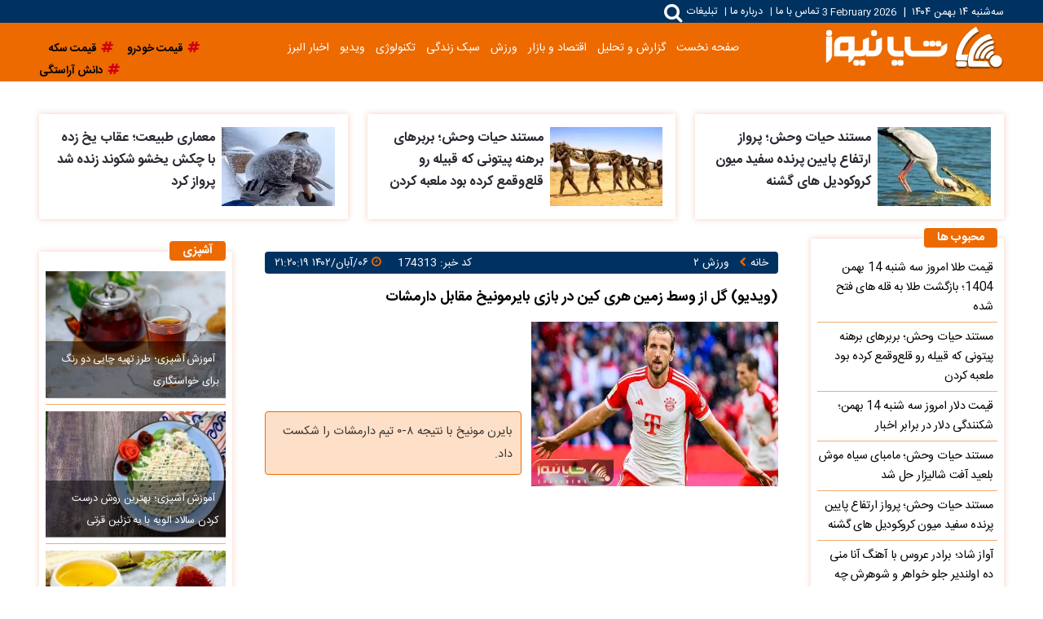

--- FILE ---
content_type: text/html; charset=UTF-8
request_url: https://shayanews.com/%D8%A8%D8%AE%D8%B4-%D9%88%D8%B1%D8%B2%D8%B4-77/174313-%D9%88%DB%8C%D8%AF%DB%8C%D9%88-%DA%AF%D9%84-%D8%A7%D8%B2-%D9%88%D8%B3%D8%B7-%D8%B2%D9%85%DB%8C%D9%86-%D9%87%D8%B1%DB%8C-%DA%A9%DB%8C%D9%86-%D8%AF%D8%B1-%D8%A8%D8%A7%D8%B2%DB%8C-%D8%A8%D8%A7%DB%8C%D8%B1%D9%85%D9%88%D9%86%DB%8C%D8%AE-%D9%85%D9%82%D8%A7%D8%A8%D9%84-%D8%AF%D8%A7%D8%B1%D9%85%D8%B4%D8%A7%D8%AA
body_size: 28435
content:
<!doctype html>
<!--[if IE 9]><html class="ie ie9 lte9 dir-rtl lang-fa os-osx" lang="fa" data-ng-app="aasaamApp" dir="rtl"><![endif]-->
<!--[if (gt IE 9)|!(IE)]><!-->
<html class="dir-rtl lang-fa browser-chrome browser-chrome-131 os-osx" lang="fa" data-ng-app="aasaamApp" dir="rtl"><!--<![endif]-->

<head prefix="og: http://ogp.me/ns# fb: http://ogp.me/ns/fb#">
  <meta name="viewport" content="width=device-width, initial-scale=1">
  <meta charset="utf-8">
  <title>(ویدیو) گل از وسط زمین هری کین در بازی بایرمونیخ مقابل دارمشات</title>
        <meta name="robots" content="max-image-preview:large">

            <link rel="preload" as="image" href="https://cdn.shayanews.com/thumbnail/KCE8pyTk7aSb/iXvuajUvacmOX5pRVLLgs_nuk_17aGwMyChIBA-pPYBW33rYSHAYpQI0lTpejw3isKNs-oM-kM5J_EzVIW7GzqOFiYhqU-G4dT7FTymmaFGIZ1rPAshbwhQGaDLfXPTDh9IT-NgS9214Vd8JrHJvvQ,,/1780703_448.jpg" fetchpriority="high" />
  

<link rel="alternate" type="application/rss+xml" href="/fa/feeds/?p=Y2F0ZWdvcmllcz03Nw%2C%2C" />
<meta name="theme-color" content="#ed6a00">

      <link rel="preload" href="https://assets.shayanews.com/_v2/fonts/IRANSansWeb.woff2" as="font" type="font/woff2" crossorigin>
    <link rel="preload" href="https://assets.shayanews.com/_v2/fonts/IRANSansWeb_Bold.woff2" as="font" type="font/woff2" crossorigin>
  

<link rel="preconnect" href="https://cdn.shayanews.com" crossorigin />
<link rel="preconnect" href="https://assets.shayanews.com" crossorigin />
<link rel="dns-prefetch" href="https://analyt.ir/">
<link rel="dns-prefetch" href="https://player.tavoos.net" />
<link rel="dns-prefetch" href="https://cdn.yektanet.com" />
<link rel="dns-prefetch" href="https://bfetch.yektanet.com" /><script src="https://player.tavoos.net/jwplayer.js?v=5.0" id="tavoos_player_script"></script>  <meta property="og:title" content="(ویدیو) گل از وسط زمین هری کین در بازی بایرمونیخ مقابل دارمشات">
  <meta property="og:site_name" content="شایانیوز  ‖ Shayanews - سایت خبری شایانیوز">
      <meta name="keywords" content="بایرن مونیخ,هری کین">
      <meta name="description" content="بایرن مونیخ با نتیجه ۸-۰ تیم دارمشات را شکست داد.
">
    <meta property="og:description" content="بایرن مونیخ با نتیجه ۸-۰ تیم دارمشات را شکست داد.
">
            <meta property="og:type" content="article">
          <meta property="og:url" content="https://shayanews.com/بخش-%D9%88%D8%B1%D8%B2%D8%B4-77/174313-%D9%88%DB%8C%D8%AF%DB%8C%D9%88-%DA%AF%D9%84-%D8%A7%D8%B2-%D9%88%D8%B3%D8%B7-%D8%B2%D9%85%DB%8C%D9%86-%D9%87%D8%B1%DB%8C-%DA%A9%DB%8C%D9%86-%D8%AF%D8%B1-%D8%A8%D8%A7%D8%B2%DB%8C-%D8%A8%D8%A7%DB%8C%D8%B1%D9%85%D9%88%D9%86%DB%8C%D8%AE-%D9%85%D9%82%D8%A7%D8%A8%D9%84-%D8%AF%D8%A7%D8%B1%D9%85%D8%B4%D8%A7%D8%AA">
          <meta property="og:image" content="https://cdn.shayanews.com/thumbnail/KCE8pyTk7aSb/Zvu8uorhJqTW92ZcCU42Y1XVJOW_zaRMCHnumjq2EHSjPPU-HE0NcMIEQh0rq3V2/1780703_448.jpg">
    <!-- fav icon -->
  <link href="/favicon.ico" type="image/x-icon" rel="icon" />
  <link href="/favicon.ico" type="image/x-icon" rel="shortcut icon" />
  <!-- apple touch fav icon -->
  <link rel="apple-touch-icon" sizes="152x152" href="/favicon-152.png" />
  <link rel="apple-touch-icon" sizes="144x144" href="/favicon-144.png" />
  <link rel="apple-touch-icon" sizes="120x120" href="/favicon-120.png" />
  <link rel="apple-touch-icon" sizes="114x114" href="/favicon-114.png" />
  <link rel="apple-touch-icon" sizes="72x72" href="/favicon-72.png" />
  <link rel="apple-touch-icon-precomposed" href="/favicon-57.png" />

      <link href="https://shayanews.com/بخش-%D9%88%D8%B1%D8%B2%D8%B4-77/174313-%D9%88%DB%8C%D8%AF%DB%8C%D9%88-%DA%AF%D9%84-%D8%A7%D8%B2-%D9%88%D8%B3%D8%B7-%D8%B2%D9%85%DB%8C%D9%86-%D9%87%D8%B1%DB%8C-%DA%A9%DB%8C%D9%86-%D8%AF%D8%B1-%D8%A8%D8%A7%D8%B2%DB%8C-%D8%A8%D8%A7%DB%8C%D8%B1%D9%85%D9%88%D9%86%DB%8C%D8%AE-%D9%85%D9%82%D8%A7%D8%A8%D9%84-%D8%AF%D8%A7%D8%B1%D9%85%D8%B4%D8%A7%D8%AA" rel="canonical">

              <link rel="stylesheet" href="https://assets.shayanews.com/_v2/css/main_rtl.css?v=2f046532">
          <script>
    var socketAccess = 'hln01t7u4kcavqc43p57a0s5p4';
    var refereData = {"type":0,"referer":null};
    var modelHits = {"8":["425469"]};
    var pageRefereData = "\/";
    var uHash = 'JSNv5x';
    var i18n = new Array();
    var masterConfig = {"domain":"shayanews.com","v":"2f046532","lang":"fa","blackHoleToken":"AAAAAhQDBgARIGM5ZGFhZWZlMTg0ZDM5ZjBhZmFjYjk3ZWYyZjhkZWY4BgERIDYwNTU0NGZiYmZhM2E1MjQ1ZDRkZjRjYTQ5OTU5OWE5BgIRIGQxOThjNzgwNjBjZDVhNTRjYmM4NWEzOTViNjMxYTQ3","dir":"rtl","ajaxGeneration":true,"baseUrl":"\/","u":null,"wss":"e4b4fe898accceae280e76155cab35ff","debug":false};
    var currentTime = new Date('Tue, 03 Feb 2026 08:23:59 +0000');
    var isAdverHolderMode = false;
      </script>
          <script defer src="https://assets.shayanews.com/_v2/lib/js/frameworks-news.min.js?v=2f046532"></script>
                    <script defer src="https://assets.shayanews.com/_v2/lib/js/lang-fa.min.js?v=2f046532"></script>
                          <script defer src="https://assets.shayanews.com/_v2/js/main_news.min.js?v=2f046532"></script>
            </head>
<body class="news">
  <style>
.hold-home .content .title {font-family: "iranSans";}
.cooking_list .section-cooking .image img{aspect-ratio: 1 / 0.7;}
@media screen and (min-width: 768px){.cooking_list .section-cooking .image img{aspect-ratio: 1 / 1.2}}
.news #ynpos-15449 > div div{display: none;}
#adx-140 {margin: 12px 0;}
.news .position-i5{width: 100% !important;margin: unset !important;}
@media only screen and(min-width: 880px) {#nav_toggle {padding-right: 9px;}}
.text_adv .type-script {display: inline;}
.position_i5 {display: flex;    justify-content: center;}
.position_i5 >div {margin-bottom: 8px;}
@media only screen and(min-width: 800px) {.bottom_footer .aasaam {width: 24%;}}
.price_table {max-height: 270px;}
.samida_cnt_first {height: 331px;}
.charting_second {height: 290px;}
@media (min-width: 800px) {.social_cnt .other_item {height: 100px;}}
.header_section h4 {background-color: #ed6a00;}
.health_landing .health {  margin-top: 40px;}

.inline_related_news {
  margin-top: 28px;
}

.tab_list_2 .res > img {
  aspect-ratio: 12/8;
}
iframe[src*="mcdn"] {width: 100%;aspect-ratio: 16/9;border: none;margin: 16px 0;}

@media screen and (max-width:800px) {.tab_list {display: unset;}}
@media screen and (max-width:800px) {.news .f_q_phone .tab_list {display: none;}}

#ynpos-15511 {
min-height: 110px;
}
#ynpos-15517 {
min-height: 100px;
}
#pos-article-display-17382 {
 @media screen and (max-width:460px) {
    min-height: 425px;
  }
  @media screen and (min-width:460px) {
    min-height: 490px;
  }
 @media screen and (min-width:559px) {
    min-height: 558px;
  }
  @media screen and (min-width: 661px) and (max-width: 800px) { 
    min-height: 650px;
  }
  @media screen and (min-width:800px) {
    min-height: 200px;
  }
}
#yektavideo {
min-height: 383px;
}
#ynpos-15518 {
min-height: 100px;
}
#pos-article-display-12285 {
min-height: 268px;
}
#pos-article-display-card-12897 {
min-height: 367px;
}

@media screen and (min-width:800px) {
#ynpos-15517 {
min-height: 82px;
}
#pos-article-display-17382 {
min-height: 170px;
}
#yektavideo {
min-height: 414px;
}
#ynpos-15518 {
min-height: 82px;
}
#pos-article-display-card-12897 {
min-height: 247px;
}
}

</style>
<div class="outer_container">
  <!-- POSITION I6 -->
      <div class="zxc position_i6_sticky show_mobile">
      <svg class="close" xmlns="http://www.w3.org/2000/svg" width="20" height="20" preserveAspectRatio="xMidYMid meet" viewBox="0 0 24 24">
        <path fill="#8e7d6b" d="M20 6.91L17.09 4L12 9.09L6.91 4L4 6.91L9.09 12L4 17.09L6.91 20L12 14.91L17.09 20L20 17.09L14.91 12L20 6.91Z" />
      </svg>
      <div  style="overflow: hidden;" class="type-script position-i6 tabliq-mobile">
<div class="yn-bnr stick-top" id="ynpos-15449"></div>
</div>
    </div>
    <!-- END OF POSITION I6 -->
  <!-- HEADER -->
  <header class="main_header noprint">
  <!-- TOP BAR -->
  <div class="top_bar">
    <div class="main_wrapper">
      <div class="top_info">
        <div class="date">
          <span class="fa_date">
  <time datetime="2026-02-03T08:23:59+00:00" data-calendar-georgian="سه‌شنبه ۱۴ بهمن ۱۴۰۴" >سه‌شنبه ۱۴ بهمن ۱۴۰۴</time></span>
<span class="line">
  |
</span>
<span class="geo_date">
  <time datetime="2026-02-03T08:23:59+00:00" data-calendar-persian="14 Bahman 1404" >3 February 2026</time></span>
        </div>
        <div class="tiny_nav">
          <div class="search_box">
            <div class="search_modal">
  <div id="topsearch_block" class="search-inner">
    <form action="/newsstudios/search">
      <span id="close-search"></span>
      <input id="input-search" value="" name="q" type="text" placeholder="جستجو...">
      <input type="text" name="queryType" hidden="hidden">
      <button type="submit" onclick="document.querySelector('.searchForm').submit();" id="search-submit"><i class="fa fa-search"></i></button>
    </form>
  </div>
</div>

<button id="btn_search" class="search_icon" aria-label="جستجو">
  <i class="fa fa-search"></i>
</button>          </div>
          

<ul class="tiny_menu">
      <li>
      <a target="_blank" title=" تماس با ما" href="/صفحه-%D8%AA%D9%85%D8%A7%D8%B3-%D8%A8%D8%A7-%D9%85%D8%A7-32">
         تماس با ما      </a>
      <span class="seperator"> | </span>
    </li>
      <li>
      <a target="_blank" title=" درباره ما" href="/صفحه-%D8%AF%D8%B1%D8%A8%D8%A7%D8%B1%D9%87-%D9%85%D8%A7-31">
         درباره ما      </a>
      <span class="seperator"> | </span>
    </li>
      <li>
      <a target="_blank" title=" تبلیغات" href="/صفحه-%D8%AA%D8%A8%D9%84%DB%8C%D8%BA%D8%A7%D8%AA-33">
         تبلیغات      </a>
      <span class="seperator"> | </span>
    </li>
  </ul>
        </div>
      </div>
    </div>
  </div>
  <!-- END OF TOP BAR -->
  <!-- MIDDLE BAR -->
  <div class="middle_bar">
    <div class="main_wrapper">
      <div class="header_logo" itemscope="" itemtype="http://schema.org/Organization">
                  <a itemprop="url" href="/" title="شایانیوز">
            <img src="/images/second_logo.webp?v=cdfbe039" alt="شایانیوز" width="222" height="57" />
          </a>
              </div>
      <div class="main_nav_cnt">
        <div class="main_nav">
          <button type="button" class="show_menu" aria-label="click to open menu">
            <i class="fa fa-navicon"></i>
          </button>
          <nav class="main_menu">
            


  
      <ul id="nav_toggle" itemscope="" itemtype="http://schema.org/SiteNavigationElement">
        <li>
          <i class="closebtn fa fa-close none"></i>
        </li>
              <li class="" >
          <a class="item hvr-underline" target="_blank" href="/">
            صفحه نخست          </a>
                            </li>
              <li class="" >
          <a class="item hvr-underline" target="_blank" href="/بخش-%D8%AA%D8%AD%D9%84%DB%8C%D9%84-%D8%B1%D9%88%DB%8C%D8%AF%D8%A7%D8%AF%D9%87%D8%A7-6">
            گزارش و تحلیل          </a>
                            </li>
              <li class="" >
          <a class="item hvr-underline" target="_blank" href="/بخش-%D9%86%D8%A8%D8%B6-%D8%A8%D8%A7%D8%B2%D8%A7%D8%B1-70">
            اقتصاد و بازار          </a>
                            </li>
              <li class="" >
          <a class="item hvr-underline" target="_blank" href="/بخش-%D9%88%D8%B1%D8%B2%D8%B4-72">
            ورزش          </a>
                            </li>
              <li class="" >
          <a class="item hvr-underline" target="_blank" href="/بخش-%D8%AE%D9%88%D8%A7%D9%86%D8%AF%D9%86%DB%8C-26">
            سبک زندگی          </a>
                            </li>
              <li class="" >
          <a class="item hvr-underline" target="_blank" href="/بخش-%D8%AE%D9%88%D8%AF%D8%B1%D9%88-23">
            تکنولوژی          </a>
                            </li>
              <li class="" >
          <a class="item hvr-underline" target="_blank" href="/بخش-%D9%88%DB%8C%D8%AF%DB%8C%D9%88-7">
            ویدیو          </a>
                            </li>
              <li class="" >
          <a class="item hvr-underline" target="_blank" href="/بخش-%D8%A7%D8%B3%D8%AA%D8%A7%D9%86-%D8%A7%D9%84%D8%A8%D8%B1%D8%B2-84">
            اخبار البرز          </a>
                            </li>
                </ul>

  
          </nav>
        </div>
      </div>
        
    <div class="header_trend_desktop" data-element-name="FRONT_A0">
      <ul class="header_trend_list">
                          <li>
            <a href="/tags/%D9%82%DB%8C%D9%85%D8%AA+%D8%AE%D9%88%D8%AF%D8%B1%D9%88" target="_blank" title="قیمت خودرو">
              <i class="fa fa-hashtag" aria-hidden="true"></i>
              <span class="trend_text">
                قیمت خودرو              </span>
            </a>
          </li>
                  <li>
            <a href="/tags/%D9%82%DB%8C%D9%85%D8%AA+%D8%B3%DA%A9%D9%87" target="_blank" title="قیمت سکه">
              <i class="fa fa-hashtag" aria-hidden="true"></i>
              <span class="trend_text">
                قیمت سکه              </span>
            </a>
          </li>
                  <li>
            <a href="/tags/%D8%AF%D8%A7%D9%86%D8%B4+%D8%A2%D8%B1%D8%A7%D8%B3%D8%AA%DA%AF%DB%8C" target="_blank" title="دانش آراستگی">
              <i class="fa fa-hashtag" aria-hidden="true"></i>
              <span class="trend_text">
                دانش آراستگی              </span>
            </a>
          </li>
              </ul>
    </div>

      </div>
  </div>
  <!-- END OF MIDDLE BAR -->
</header>
  
    <div class="header_trend_mobile" data-element-name="FRONT_A00">
      <ul class="header_trend_list">
                          <li>
            <a href="/tags/%D9%82%DB%8C%D9%85%D8%AA+%D8%AE%D9%88%D8%AF%D8%B1%D9%88" target="_blank" title="قیمت خودرو">
              <i class="fa fa-hashtag" aria-hidden="true"></i>
              <span class="trend_text">
                قیمت خودرو              </span>
            </a>
          </li>
                  <li>
            <a href="/tags/%D9%82%DB%8C%D9%85%D8%AA+%D8%B3%DA%A9%D9%87" target="_blank" title="قیمت سکه">
              <i class="fa fa-hashtag" aria-hidden="true"></i>
              <span class="trend_text">
                قیمت سکه              </span>
            </a>
          </li>
                  <li>
            <a href="/tags/%D8%AF%D8%A7%D9%86%D8%B4+%D8%A2%D8%B1%D8%A7%D8%B3%D8%AA%DA%AF%DB%8C" target="_blank" title="دانش آراستگی">
              <i class="fa fa-hashtag" aria-hidden="true"></i>
              <span class="trend_text">
                دانش آراستگی              </span>
            </a>
          </li>
                  <li>
            <a href="/tags/%D9%BE%D8%B1%D8%B3%D9%BE%D9%88%D9%84%DB%8C%D8%B3" target="_blank" title="پرسپولیس">
              <i class="fa fa-hashtag" aria-hidden="true"></i>
              <span class="trend_text">
                پرسپولیس              </span>
            </a>
          </li>
              </ul>
    </div>

    <!-- END OF HEADER -->
  <main data-entity-id="174313" data-entity-module="cont">
    <div class="news_outer">
      <!-- POSITION A0 -->
      <div class="zxc side_news_adv show_desktop">
              </div>
      <!-- END OF POSITION A0 -->
      <div class="main_wrapper">
        <div class="top_adv">
          <!-- POSITION J0 -->
          <div class="zxc float_left_adv">
                      </div>
          <!-- END OF POSITION J0 -->
          <!-- POSITION J1 -->
          <div class="zxc float_right_adv">
                      </div>
          <!-- END OF POSITION J1 -->
        </div>

        <!-- POSITION G6 -->
        <div class="zxc side_news_adv nowrapper">
                  </div>
        <!-- END OF POSITION G6 -->
        <!-- POSITION H9 -->
                <!-- END OF POSITION H9 -->
        <!-- POSITION H3 -->
        <!-- <div class="zxc side_news_adv position_h3 show_mobile">
									</div> -->
        <!-- END OF POSITION H3 -->
        
    
    <div class="first_news noprint" itemscope="" itemtype="http://schema.org/CreativeWork" data-element-name="VIEW_A">
      <ul class="same_list">
                  <li>
            <!-- IMAGE -->
            <div class="image">
              <a class="res" href="/بخش-%D8%B3%D9%87-%D9%BE%D8%B3%D8%AA-%D9%BE%DB%8C%D8%B4%D9%86%D9%87%D8%A7%D8%AF%DB%8C-11/268488-%D9%85%D8%B3%D8%AA%D9%86%D8%AF-%D8%AD%DB%8C%D8%A7%D8%AA-%D9%88%D8%AD%D8%B4-%D9%BE%D8%B1%D9%88%D8%A7%D8%B2-%D8%A7%D8%B1%D8%AA%D9%81%D8%A7%D8%B9-%D9%BE%D8%A7%DB%8C%DB%8C%D9%86-%D9%BE%D8%B1%D9%86%D8%AF%D9%87-%D8%B3%D9%81%DB%8C%D8%AF-%D9%85%DB%8C%D9%88%D9%86-%DA%A9%D8%B1%D9%88%DA%A9%D9%88%D8%AF%DB%8C%D9%84-%D9%87%D8%A7%DB%8C-%DA%AF%D8%B4%D9%86%D9%87" target="_blank" title="مستند حیات وحش؛ پرواز ارتفاع پایین پرنده سفید میون کروکودیل های گشنه" itemprop="url">
                                  <img src="https://cdn.shayanews.com/thumbnail/lAiWe0d2G7QE/qfFoAaPRyZSOX5pRVLLgs0wXvJYVoVACssJqhQXn3Rm0JLjXgS-927Klae1cOBExdT7FTymmaFGIZ1rPAshbwhQGaDLfXPTDoohjaKHnT0R4Vd8JrHJvvQ,,/file.jpg" height="127" width="181" alt="مستند حیات وحش؛ پرواز ارتفاع پایین پرنده سفید میون کروکودیل های گشنه" itemprop="image" />
                              </a>
            </div>
            <!-- END OF IMAGE -->
            <!-- CONTENT -->
            <div class="content">
              <a class="title" href="/بخش-%D8%B3%D9%87-%D9%BE%D8%B3%D8%AA-%D9%BE%DB%8C%D8%B4%D9%86%D9%87%D8%A7%D8%AF%DB%8C-11/268488-%D9%85%D8%B3%D8%AA%D9%86%D8%AF-%D8%AD%DB%8C%D8%A7%D8%AA-%D9%88%D8%AD%D8%B4-%D9%BE%D8%B1%D9%88%D8%A7%D8%B2-%D8%A7%D8%B1%D8%AA%D9%81%D8%A7%D8%B9-%D9%BE%D8%A7%DB%8C%DB%8C%D9%86-%D9%BE%D8%B1%D9%86%D8%AF%D9%87-%D8%B3%D9%81%DB%8C%D8%AF-%D9%85%DB%8C%D9%88%D9%86-%DA%A9%D8%B1%D9%88%DA%A9%D9%88%D8%AF%DB%8C%D9%84-%D9%87%D8%A7%DB%8C-%DA%AF%D8%B4%D9%86%D9%87" target="_blank" title="مستند حیات وحش؛ پرواز ارتفاع پایین پرنده سفید میون کروکودیل های گشنه" itemprop="url">
                مستند حیات وحش؛ پرواز ارتفاع پایین پرنده سفید میون کروکودیل های گشنه              </a>
            </div>
            <!-- END OF CONTENT -->
          </li>
                  <li>
            <!-- IMAGE -->
            <div class="image">
              <a class="res" href="/بخش-%D9%88%DB%8C%D8%AF%DB%8C%D9%88-7/268449-%D9%85%D8%B3%D8%AA%D9%86%D8%AF-%D8%AD%DB%8C%D8%A7%D8%AA-%D9%88%D8%AD%D8%B4-%D8%A8%D8%B1%D8%A8%D8%B1%D9%87%D8%A7%DB%8C-%D8%A8%D8%B1%D9%87%D9%86%D9%87-%D9%BE%DB%8C%D8%AA%D9%88%D9%86%DB%8C-%DA%A9%D9%87-%D9%82%D8%A8%DB%8C%D9%84%D9%87-%D8%B1%D9%88-%D9%82%D9%84%D8%B9-%D9%88%D9%82%D9%85%D8%B9-%DA%A9%D8%B1%D8%AF%D9%87-%D8%A8%D9%88%D8%AF-%D9%85%D9%84%D8%B9%D8%A8%D9%87-%DA%A9%D8%B1%D8%AF%D9%86" target="_blank" title="مستند حیات وحش؛ بربرهای برهنه پیتونی که قبیله رو قلع‌وقمع کرده بود ملعبه کردن" itemprop="url">
                                  <img src="https://cdn.shayanews.com/thumbnail/VotVgUwAvxSg/qfFoAaPRyZSOX5pRVLLgs0wXvJYVoVACssJqhQXn3Rm0JLjXgS-927Klae1cOBExdT7FTymmaFGIZ1rPAshbwhQGaDLfXPTDUMySBLHHLMp4Vd8JrHJvvQ,,/IMG_0841.jpg" height="127" width="181" alt="مستند حیات وحش؛ بربرهای برهنه پیتونی که قبیله رو قلع‌وقمع کرده بود ملعبه کردن" itemprop="image" />
                              </a>
            </div>
            <!-- END OF IMAGE -->
            <!-- CONTENT -->
            <div class="content">
              <a class="title" href="/بخش-%D9%88%DB%8C%D8%AF%DB%8C%D9%88-7/268449-%D9%85%D8%B3%D8%AA%D9%86%D8%AF-%D8%AD%DB%8C%D8%A7%D8%AA-%D9%88%D8%AD%D8%B4-%D8%A8%D8%B1%D8%A8%D8%B1%D9%87%D8%A7%DB%8C-%D8%A8%D8%B1%D9%87%D9%86%D9%87-%D9%BE%DB%8C%D8%AA%D9%88%D9%86%DB%8C-%DA%A9%D9%87-%D9%82%D8%A8%DB%8C%D9%84%D9%87-%D8%B1%D9%88-%D9%82%D9%84%D8%B9-%D9%88%D9%82%D9%85%D8%B9-%DA%A9%D8%B1%D8%AF%D9%87-%D8%A8%D9%88%D8%AF-%D9%85%D9%84%D8%B9%D8%A8%D9%87-%DA%A9%D8%B1%D8%AF%D9%86" target="_blank" title="مستند حیات وحش؛ بربرهای برهنه پیتونی که قبیله رو قلع‌وقمع کرده بود ملعبه کردن" itemprop="url">
                مستند حیات وحش؛ بربرهای برهنه پیتونی که قبیله رو قلع‌وقمع کرده بود ملعبه کردن              </a>
            </div>
            <!-- END OF CONTENT -->
          </li>
                  <li>
            <!-- IMAGE -->
            <div class="image">
              <a class="res" href="/بخش-%D9%88%DB%8C%D8%AF%DB%8C%D9%88-7/268429-%D9%85%D8%B9%D9%85%D8%A7%D8%B1%DB%8C-%D8%B7%D8%A8%DB%8C%D8%B9%D8%AA-%D8%B9%D9%82%D8%A7%D8%A8-%DB%8C%D8%AE-%D8%B2%D8%AF%D9%87-%D8%A8%D8%A7-%DA%86%DA%A9%D8%B4-%DB%8C%D8%AE%D8%B4%D9%88-%D8%B4%DA%A9%D9%88%D9%86%D8%AF-%D8%B2%D9%86%D8%AF%D9%87-%D8%B4%D8%AF-%D9%BE%D8%B1%D9%88%D8%A7%D8%B2-%DA%A9%D8%B1%D8%AF" target="_blank" title="معماری طبیعت؛ عقاب یخ زده با چکش یخشو شکوند زنده شد پرواز کرد" itemprop="url">
                                  <img src="https://cdn.shayanews.com/thumbnail/Gzfxpt7Ij1sg/qfFoAaPRyZSOX5pRVLLgs0wXvJYVoVACssJqhQXn3Rm0JLjXgS-927Klae1cOBExdT7FTymmaFGIZ1rPAshbwhQGaDLfXPTDWfM_IeV0Zkp4Vd8JrHJvvQ,,/%D8%B9%D9%82%D8%A7%D8%A8.jpg" height="127" width="181" alt="معماری طبیعت؛ عقاب یخ زده با چکش یخشو شکوند زنده شد پرواز کرد" itemprop="image" />
                              </a>
            </div>
            <!-- END OF IMAGE -->
            <!-- CONTENT -->
            <div class="content">
              <a class="title" href="/بخش-%D9%88%DB%8C%D8%AF%DB%8C%D9%88-7/268429-%D9%85%D8%B9%D9%85%D8%A7%D8%B1%DB%8C-%D8%B7%D8%A8%DB%8C%D8%B9%D8%AA-%D8%B9%D9%82%D8%A7%D8%A8-%DB%8C%D8%AE-%D8%B2%D8%AF%D9%87-%D8%A8%D8%A7-%DA%86%DA%A9%D8%B4-%DB%8C%D8%AE%D8%B4%D9%88-%D8%B4%DA%A9%D9%88%D9%86%D8%AF-%D8%B2%D9%86%D8%AF%D9%87-%D8%B4%D8%AF-%D9%BE%D8%B1%D9%88%D8%A7%D8%B2-%DA%A9%D8%B1%D8%AF" target="_blank" title="معماری طبیعت؛ عقاب یخ زده با چکش یخشو شکوند زنده شد پرواز کرد" itemprop="url">
                معماری طبیعت؛ عقاب یخ زده با چکش یخشو شکوند زنده شد پرواز کرد              </a>
            </div>
            <!-- END OF CONTENT -->
          </li>
              </ul>
    </div>

          <div class="columns container">
          <div class="col-left">
            <!-- FIRST COLUMN -->
            <div class="n_first_clm">
              <!-- get img in body -->

<!-- ****************** start of NewsArticle schema ************************************* -->

<!-- NewsArticle Schema -->
<script type="application/ld+json">
  {"@context":"https:\/\/schema.org","@type":"NewsArticle","inLanguage":"fa","mainEntityOfPage":{"@type":"WebPage","@id":"https:\/\/shayanews.com\/بخش-%D9%88%D8%B1%D8%B2%D8%B4-77\/174313-%D9%88%DB%8C%D8%AF%DB%8C%D9%88-%DA%AF%D9%84-%D8%A7%D8%B2-%D9%88%D8%B3%D8%B7-%D8%B2%D9%85%DB%8C%D9%86-%D9%87%D8%B1%DB%8C-%DA%A9%DB%8C%D9%86-%D8%AF%D8%B1-%D8%A8%D8%A7%D8%B2%DB%8C-%D8%A8%D8%A7%DB%8C%D8%B1%D9%85%D9%88%D9%86%DB%8C%D8%AE-%D9%85%D9%82%D8%A7%D8%A8%D9%84-%D8%AF%D8%A7%D8%B1%D9%85%D8%B4%D8%A7%D8%AA"},"url":"https:\/\/shayanews.com\/بخش-%D9%88%D8%B1%D8%B2%D8%B4-77\/174313-%D9%88%DB%8C%D8%AF%DB%8C%D9%88-%DA%AF%D9%84-%D8%A7%D8%B2-%D9%88%D8%B3%D8%B7-%D8%B2%D9%85%DB%8C%D9%86-%D9%87%D8%B1%DB%8C-%DA%A9%DB%8C%D9%86-%D8%AF%D8%B1-%D8%A8%D8%A7%D8%B2%DB%8C-%D8%A8%D8%A7%DB%8C%D8%B1%D9%85%D9%88%D9%86%DB%8C%D8%AE-%D9%85%D9%82%D8%A7%D8%A8%D9%84-%D8%AF%D8%A7%D8%B1%D9%85%D8%B4%D8%A7%D8%AA","headline":"(ویدیو) گل از وسط زمین هری کین در بازی بایرمونیخ مقابل دارمشات","alternativeHeadline":"","description":"بایرن مونیخ با نتیجه ۸-۰ تیم دارمشات را شکست داد.\r\n","image":{"@type":"ImageObject","url":"https:\/\/cdn.shayanews.com\/thumbnail\/KCE8pyTk7aSb\/jBsGeh399ReOX5pRVLLgs_nuk_17aGwM__0hA_zveJg9UUHl03azk-FgzJFk1X_l3fdrI9fYXgQ,\/1780703_448.jpg","width":1200,"height":675},"datePublished":"1970-01-01T00:00:00Z","dateModified":"2023-10-28T17:50:19Z","keywords":"بایرن مونیخ,هری کین","articleSection":"ورزش ۲","author":{"@type":"Organization","name":"شایانیوز","url":"https:\/\/www.shayanews.com"},"publisher":{"@type":"Organization","url":"https:\/\/www.shayanews.com\/","email":"info@shayanews.com","name":"شایانیوز","logo":{"@type":"ImageObject","url":"https:\/\/www.shayanews.com\/images\/logo.png"}},"articleBody":"بایرن مونیخ یک پیروزی پرگل در بوندسلیگا کسب کرد و با 8 گل دارمشات را شکست داد. هری کین ۳ گل از ۸ گل تیمش را به ثمر رساند که یکی از آنها از وسط زمین بود. tavoos_init_player( 'tavoos-vplyr-twigjDlGbgYQBeu3', 'https:\/\/cdn.shayanews.com\/thumbnail\/jDlGbgYQBeu3\/Zvu8uorhJqQ5XRTJ0l0wT1nCLp36Gtb1ZyUNyqaaJ0DZjNawzS5kseHr8npxUAKSeyjqTkz5kMF4Vd8JrHJvvQ,,\/1780704_313.jpg', [ { \"file\": 'https:\/\/cdn.shayanews.com\/servev2\/jDlGbgYQBeu3\/7lv1HQZoUSk,\/1780704_313.mp4', \"type\": \"mp4\", \"label\": \"720p\" } ], 'https:\/\/video.tavoos.net\/services\/vast\/snvwRxYn-iBRw-eO8K-PqKP-04OK1HoGP7aH\/479' );"}</script>
<!-- ****************** end of NewsArticle Schema ************************************* -->

<!-- END OF LD OBJECT -->


<!-- PLAYER TAVOOS -->
<!-- END PLAYER TAVOOS -->

<script>
  var galleryParameters = {
    thumbnail: {
      w: 620
    },
    original: {
      w: 620
    },
  };
</script>



<!-- for add loading Attribute for inline img -->

<!-- ADDED WIDTH & HEIGHT FOR INLINE IMAGES -->
<!-- ADDED WIDTH & HEIGHT FOR INLINE IMAGES -->


<div class="news_body">
  <div class="news_page_content">
    <article id="news_page_article">
      <header class="article_header">
        <div class="breadcrumb noprint">
          <div class="breadcrumb_right breadcrumb_news">
  <ul itemscope itemtype="https://schema.org/BreadcrumbList">
        <li itemprop="itemListElement" itemscope itemtype="http://schema.org/ListItem">
      <a href="/" itemprop="item">
        <span itemprop="name">
          خانه
        </span>
      </a>
      <meta itemprop="position" content="1" />
    </li>
                            <li itemprop="itemListElement" itemscope itemtype="http://schema.org/ListItem">
          <i class="fa fa-chevron-left" aria-hidden="true"></i>
          <a itemprop="item" href="/بخش-%D9%88%D8%B1%D8%B2%D8%B4-77" >
            <span itemprop="name">
              ورزش ۲            </span>
          </a>
          <meta itemprop="position" content="۲" />
        </li>
            </ul>
    </div>          <div class="breadcrumb_left">
            <span class="news_code">
              کد خبر:
              174313            </span>
            <time class="news_time"
              datetime="2023-10-28T17:50:19Z">
              <i class="fa fa-clock-o"></i>
              ۰۶/آبان/۱۴۰۲ ۲۱:۲۰:۱۹            </time>
          </div>
        </div>
        <div>
          <!-- UPTITLE -->
                    <!-- END OF UPTITLE -->
          <!-- TITLE -->
          <h1 class="title">
            (ویدیو) گل از وسط زمین هری کین در بازی بایرمونیخ مقابل دارمشات          </h1>
          <!-- END OF TITLE -->
          <div class="primary_lead">
            <div class="image_top_primary">
                      <img fetchpriority="high" class="responsive" src="https://cdn.shayanews.com/thumbnail/KCE8pyTk7aSb/iXvuajUvackXaniiXjEeFGgVvsdvkeKKFpvspeDRGKD2UvsIBB5Z5OVF0K1z4YoNX-t7RpusPJ5QNM6vEqlmdoz_-MuQBOEt1vdmXAlONmNV1STlv82kTAh57po6thB0ozz1PhxNDXDCBEIdK6t1dg,,/1780703_448.jpg" alt="" width="1200" height="675">
      </div>                            <div class="lead_cnt">
              <!-- POSITION G0 -->
              <div class="zxc primary_adv noprint">
                <div  style="overflow: hidden;" class="type-script position-g0 tabliq-mobile">
<div class="yn-bnr" id="ynpos-15511"></div>
</div>
              </div>
              <!-- END OF POSITION G0 -->
                              <p class="lead">
                  بایرن مونیخ با نتیجه ۸-۰ تیم دارمشات را شکست داد.
                </p>
                          </div>
          </div>
        </div>
      </header>
      <!-- END OF HEADER -->
      <!-- POSITION G1 -->
      <div class="zxc position_g1 noprint">
              </div>
      <!-- END OF POSITION G1 -->
      <!-- POSITION I1 -->
      <div class="zxc position_g1 noprint">
        <div  style="overflow: hidden;" class="type-script position-i1 tabliq-mobile">
<div id="pos-article-display-17382"></div>
</div>

<div  style="overflow: hidden;" class="type-script position-i1 tabliq-mobile">
<div id="yektavideo"></div>
</div>
      </div>
      <!-- END OF POSITION I1 -->
      <div class="article_body">
        <div class="news_short_info noprint">
  <div class="news_info_right">
    <a class="short_link" href="https://shayanews.com/fa/tiny/news-174313" title="کپی کردن لینک" rel="nofollow">
      <i class="fa fa-link"></i>
    </a>
    <span class="tinyurl_copied">
      لینک کوتاه کپی شد
    </span>
    <a title="ارسال" href="mailto:yourfriendmail@tld.com?subject=%28%D9%88%DB%8C%D8%AF%DB%8C%D9%88%29+%DA%AF%D9%84+%D8%A7%D8%B2+%D9%88%D8%B3%D8%B7+%D8%B2%D9%85%DB%8C%D9%86+%D9%87%D8%B1%DB%8C+%DA%A9%DB%8C%D9%86+%D8%AF%D8%B1+%D8%A8%D8%A7%D8%B2%DB%8C+%D8%A8%D8%A7%DB%8C%D8%B1%D9%85%D9%88%D9%86%DB%8C%D8%AE+%D9%85%D9%82%D8%A7%D8%A8%D9%84+%D8%AF%D8%A7%D8%B1%D9%85%D8%B4%D8%A7%D8%AA&amp;body='https://shayanews.com/fa/tiny/news-174313'" rel="nofollow">
      <i class="fa fa-envelope"></i>
    </a>
    <button class="print_news" type="button" aria-label="print news" onclick="window.print();">
      <i class="fa fa-print"></i>
    </button>
      </div>
  <div class="news_info_left">
    
<script>
  var newsMasterIdForRate = "425469";
</script>


  <span id="t_plusme">
      </span>
  <button id="plusme" type="button" aria-label="like news">
    <i class="fa fa-heart" aria-hidden="true"></i>
  </button>
  
      </div>
</div>        <!-- POSITION I5 -->
        <div class="zxc position_i5 noprint">
                  </div>
        <!-- END OF POSITION I5 -->
                          <!-- <script>
            $(document).ready(function () {
              var isOnFirefoxBrowser = $('html').hasClass('browser-firefox');
              $('.article_body video').each(function(){
                if (isOnFirefoxBrowser) {
                  videojs($(this)[0], {
                    "techOrder": ["flash", "html5"]
                  });
                } else {
                  videojs($(this)[0], {
                    "techOrder": ["html5", "flash"]
                  });
                }
              });
            });
          </script> -->
                          <!-- <script>
            $(document).ready(function () {
              var isOnFirefoxBrowser = $('html').hasClass('browser-mobilesafari');
              $('.article_body video').each(function(){
                if (isOnFirefoxBrowser) {
                  videojs($(this)[0], {
                    "techOrder": ["flash", "html5"]
                  });
                } else {
                  videojs($(this)[0], {
                    "techOrder": ["html5", "flash"]
                  });
                }
              });
            });
          </script> -->
                        <!-- ECHO CONTENT NEWS HERE -->
        <div id="echo_detail">
          <div>
            
    <p style="text-align: justify;">
      بایرن مونیخ یک پیروزی پرگل در بوندسلیگا کسب کرد و با 8 گل دارمشات را شکست داد. هری کین ۳ گل از ۸ گل تیمش را به ثمر رساند که یکی از آنها از وسط زمین بود.
    </p>
    <p style="text-align: center;"></p>
    <div id="tavoos-vplyr-twigjDlGbgYQBeu3"></div>
<script type="text/javascript">
  tavoos_init_player(
    'tavoos-vplyr-twigjDlGbgYQBeu3',
    'https://cdn.shayanews.com/thumbnail/jDlGbgYQBeu3/Zvu8uorhJqQ5XRTJ0l0wT1nCLp36Gtb1ZyUNyqaaJ0DZjNawzS5kseHr8npxUAKSeyjqTkz5kMF4Vd8JrHJvvQ,,/1780704_313.jpg',
    [
      {
        "file": 'https://cdn.shayanews.com/servev2/jDlGbgYQBeu3/7lv1HQZoUSk,/1780704_313.mp4',
        "type": "mp4",
        "label": "720p"
      }
    ],
    'https://video.tavoos.net/services/vast/snvwRxYn-iBRw-eO8K-PqKP-04OK1HoGP7aH/479'
  );
</script>
  
          </div>
          <!-- POSITION G5 -->
                      <div id="inline_first_adv">
              <div class="zxc side_adv noprint">
                <div  style="overflow: hidden;" class="type-script position-g5 tabliq-mobile">
<div id="pos-article-display-card-12897"></div>
</div>
              </div>
            </div>
                    <!-- END OF POSITION G5 -->
          

      <section class="inline_related_news noprint" itemscope="" itemtype="http://schema.org/CreativeWork" data-element-name="VIEW_H">
      <header class="inline_related_header">
        <span>
          اخبار مرتبط        </span>
      </header>
      <ul class="related_list">
                              <li>
              <i class="fa fa-square" aria-hidden="true"></i>
              <a class="title" href="https://shayanews.com/بخش-%D9%88%D8%B1%D8%B2%D8%B4-77/171554-%D8%AE%D8%B1%D8%AC-%D9%87%D9%86%DA%AF%D9%81%D8%AA-%D8%A8%D8%A7%DB%8C%D8%B1%D9%86-%D8%A8%D8%B1%D8%A7%DB%8C-%D8%AE%D8%B1%DB%8C%D8%AF-%D8%A7%DB%8C%D9%86-%D8%B4%D8%A7%D9%87-%D9%85%D8%A7%D9%87%DB%8C" target="_blank" title="۱۴۰۲/۷/۱۷ ۱۴:۱۳:۲۸" itemprop="url">
                خرج هنگفت بایرن برای خرید این شاه ماهی              </a>
            </li>
                                        <li>
              <i class="fa fa-square" aria-hidden="true"></i>
              <a class="title" href="https://shayanews.com/بخش-%D9%88%D8%B1%D8%B2%D8%B4-77/161881-%D9%BE%DB%8C%D8%B4%D9%86%D9%87%D8%A7%D8%AF-%D8%AC%D8%B0%D8%A7%D8%A8-%D8%A8%D8%A7%DB%8C%D8%B1%D9%86-%D8%A8%D9%87-%D9%87%D8%B1%DB%8C-%DA%A9%DB%8C%D9%86" target="_blank" title="۱۴۰۲/۴/۱۱ ۱۷:۵۲:۵۳" itemprop="url">
                پیشنهاد جذاب بایرن به هری کین              </a>
            </li>
                                        <li>
              <i class="fa fa-square" aria-hidden="true"></i>
              <a class="title" href="https://shayanews.com/بخش-%D9%88%D8%B1%D8%B2%D8%B4-77/161431-%D8%B4%D8%A7%D9%87-%D9%85%D8%A7%D9%87%DB%8C-%D9%84%DB%8C%DA%AF-%D8%A8%D8%B1%D8%AA%D8%B1-%D8%A7%D9%86%DA%AF%D9%84%DB%8C%D8%B3-%D8%AF%D8%B1-%DB%8C%DA%A9-%D9%82%D8%AF%D9%85%DB%8C-%D8%A8%D8%A7%DB%8C%D8%B1%D9%86-%D9%85%D9%88%D9%86%DB%8C%D8%AE" target="_blank" title="۱۴۰۲/۴/۶ ۱۲:۱۶:۵۰" itemprop="url">
                شاه ماهی لیگ برتر انگلیس در یک قدمی بایرن مونیخ!              </a>
            </li>
                                                            </ul>
    </section>
  
          <!-- POSITION H5 -->
          <div id="inline_second_adv">
            <div class="zxc mar-top side_adv noprint">
              <div  style="overflow: hidden;" class="type-script position-h5 tabliq-mobile">
<div id="pos-article-text-75952"></div>
</div>
            </div>
          </div>
          <!-- END OF POSITION H5 -->
          <div class="side">
                      </div>
          <!-- END OF ECHO CONTENT NEWS -->
        </div>
        <!-- POSITION G7 -->
        <div class="zxc side_news_adv">
          <div  style="overflow: hidden;" class="type-script position-g7 tabliq-mobile">
<div id="pos-article-display-91555"></div>
</div>
        </div>
        <!-- END OF POSITION G7 -->
        <div class="article_detail noprint">
          
  <div class="article_tag_cnt">
    <i class="fa fa-hashtag" aria-hidden="true"></i>
    <div class="article_tag">
                <a href="/tags/%D8%A8%D8%A7%DB%8C%D8%B1%D9%86_%D9%85%D9%88%D9%86%DB%8C%D8%AE" title="بایرن مونیخ" target="_blank">
            بایرن مونیخ          </a>
                  <a href="/tags/%D9%87%D8%B1%DB%8C_%DA%A9%DB%8C%D9%86" title="هری کین" target="_blank">
            هری کین          </a>
            </div>
  </div>

          <div class="article_share">
  <a title="تلگرام" target="_blank" href="https://t.me/share/url?url=https://shayanews.com/fa/tiny/news-174313" rel="nofollow">
    <i class="fa fa-telegram" aria-hidden="true"></i>
  </a>
  <a title="توئیتر" target="_blank" href="http://twitter.com/share?text=%28%D9%88%DB%8C%D8%AF%DB%8C%D9%88%29+%DA%AF%D9%84+%D8%A7%D8%B2+%D9%88%D8%B3%D8%B7+%D8%B2%D9%85%DB%8C%D9%86+%D9%87%D8%B1%DB%8C+%DA%A9%DB%8C%D9%86+%D8%AF%D8%B1+%D8%A8%D8%A7%D8%B2%DB%8C+%D8%A8%D8%A7%DB%8C%D8%B1%D9%85%D9%88%D9%86%DB%8C%D8%AE+%D9%85%D9%82%D8%A7%D8%A8%D9%84+%D8%AF%D8%A7%D8%B1%D9%85%D8%B4%D8%A7%D8%AA&amp;url=https://shayanews.com/fa/tiny/news-174313" rel="nofollow">
    <i class="fa fa-twitter-square" aria-hidden="true"></i>
  </a>
  <a title="فیسبوک" target="_blank" href="http://www.facebook.com/sharer.php?u=https://shayanews.com/fa/tiny/news-174313&amp;t=%28%D9%88%DB%8C%D8%AF%DB%8C%D9%88%29+%DA%AF%D9%84+%D8%A7%D8%B2+%D9%88%D8%B3%D8%B7+%D8%B2%D9%85%DB%8C%D9%86+%D9%87%D8%B1%DB%8C+%DA%A9%DB%8C%D9%86+%D8%AF%D8%B1+%D8%A8%D8%A7%D8%B2%DB%8C+%D8%A8%D8%A7%DB%8C%D8%B1%D9%85%D9%88%D9%86%DB%8C%D8%AE+%D9%85%D9%82%D8%A7%D8%A8%D9%84+%D8%AF%D8%A7%D8%B1%D9%85%D8%B4%D8%A7%D8%AA" rel="nofollow">
    <i class="fa fa-facebook-official" aria-hidden="true"></i>
  </a>
</div>
        </div>
      </div>
    </article>
    <!-- END OF ARTICLE -->
  </div>
      
  
  <div class="adv_cnt" itemscope="" itemtype="http://schema.org/CreativeWork" data-element-name="VIEW_B">
    <!-- POSITION G2 -->
    <div class="zxc side_adv noprint">
      <div  style="overflow: hidden;" class="type-script position-g2 tabliq-mobile">
<div class="yn-bnr" id="ynpos-15516"></div>
</div>

<div  style="overflow: hidden;" class="type-script position-g2 tabliq-mobile">
<div class="yn-bnr" id="ynpos-15516"></div>
</div>
    </div>
    <!-- END OF POSITION G2 -->
    <!-- POSITION G3 -->
    <div class="zxc side_adv noprint adv_shadow">
      <div  style="overflow: hidden;" class="type-script position-g3 tabliq-mobile">
<div id="pos-article-display-91572"></div>
</div>
    </div>
    <!-- END OF POSITION G3 -->
  </div>

    <!-- RELATED NEWS -->
  

      <section class="related_news noprint" itemscope="" itemtype="http://schema.org/CreativeWork" data-element-name="VIEW_C">
      <header class="header_section">
        <span>
          اخبار مرتبط        </span>
      </header>
      <ul class="same_list">
                                                                                    <li>
              <i class="fa fa-square" aria-hidden="true"></i>
              <a href="https://shayanews.com/بخش-%D9%88%D8%B1%D8%B2%D8%B4-77/161170-%D9%85%D9%82%D8%B5%D8%AF-%D8%A8%D8%B9%D8%AF%DB%8C-%D9%87%D8%B1%DB%8C-%DA%A9%DB%8C%D9%86-%D9%84%D9%88-%D8%B1%D9%81%D8%AA" target="_blank" title="مقصد بعدی هری کین لو رفت؟!" itemprop="url">
                مقصد بعدی هری کین لو رفت؟!              </a>
            </li>
                                        <li>
              <i class="fa fa-square" aria-hidden="true"></i>
              <a href="https://shayanews.com/بخش-%D9%88%D8%B1%D8%B2%D8%B4-77/154906-%D8%B4%D8%A7%D9%87-%D9%85%D8%A7%D9%87%DB%8C-%D9%84%DB%8C%DA%AF-%D8%A7%D9%86%DA%AF%D9%84%DB%8C%D8%B3-%D8%AF%D8%B1-%D8%B1%D8%A7%D8%AF%D8%A7%D8%B1-%D8%A8%D8%A7%DB%8C%D8%B1%D9%86-%D9%85%D9%88%D9%86%DB%8C%D8%AE" target="_blank" title="شاه ماهی لیگ انگلیس در رادار بایرن مونیخ " itemprop="url">
                شاه ماهی لیگ انگلیس در رادار بایرن مونیخ               </a>
            </li>
                        </ul>
    </section>
  
  <!-- END OF RELATED NEWS -->
  <!-- POSITION G8 -->
  <div class="zxc side_news_adv noprint">
      </div>
  <!-- END OF POSITION G8 -->

  <!-- INTERESTING VIDEO FOR PHONE -->
  <div class="f_q_phone">
    
  
    <span class="border_top"></span>

    <div class="tab_cnt noprint" itemscope="" itemtype="http://schema.org/CreativeWork" data-element-name="VIEW_Q">
      <ul id="tab_header">
          
          <li class="active">
        <button class="tab_header_link" type="button" aria-label="tab button">
          ویدیوهای جالب        </button>
      </li>
      
      </ul>
      <div id="tab_content" class="container">
          
          <div class="active" data-element-name="VIEW_Q1">
        <ul class="tab_list_1">
                                    <li>
                <div class="image">
                  <a class="res" href="/بخش-%D9%88%DB%8C%D8%AF%DB%8C%D9%88-7/268448-%D9%85%D8%B3%D8%AA%D9%86%D8%AF-%D8%AD%DB%8C%D8%A7%D8%AA-%D9%88%D8%AD%D8%B4-%D9%86%D8%A8%D8%B1%D8%AF-%D8%AE%D9%84%D8%A7%D9%82%D8%A7%D9%86%D9%87-%DA%AF%D9%88%D8%B1%DB%8C%D9%84-%D8%AF%D8%AF%D9%85%D9%86%D8%B4-%D8%A8%D8%A7-%DA%A9%D9%88%D9%85%D9%88%D8%AF%D9%88%DB%8C%DB%8C-%DA%A9%D9%87-%D8%A8%D8%B1%D8%A7%D8%AF%D8%B1%D8%A7%D9%86%D8%B4-%D8%B1%D8%A7-%D8%A7%D8%B0%DB%8C%D8%AA-%D9%85%DB%8C%DA%A9%D8%B1%D8%AF" target="_blank" title="مستند حیات وحش؛ نبرد خلاقانه گوریل ددمنش با کومودویی که برادرانش را اذیت میکرد" itemprop="url">
                                          <img src="https://cdn.shayanews.com/thumbnail/WCrzc0hPvtdA/qfFoAaPRyZS7hKkLBpNA0PVOdzGPkVHZeGvkkbC2Kwa0JLjXgS-927Klae1cOBExdT7FTymmaFGIZ1rPAshbwhQGaDLfXPTDUMySBLHHLMp4Vd8JrHJvvQ,,/IMG_0843.jpg" loading="lazy" height="302" width="452" alt="مستند حیات وحش؛ نبرد خلاقانه گوریل ددمنش با کومودویی که برادرانش را اذیت میکرد" itemprop="image" />
                                      </a>
                </div>
                <!-- END OF IMAGE -->
                <!-- TITLE -->
                <div class="title" itemprop="name">
                  <a title="مستند حیات وحش؛ نبرد خلاقانه گوریل ددمنش با کومودویی که برادرانش را اذیت میکرد" target="_blank" href="/بخش-%D9%88%DB%8C%D8%AF%DB%8C%D9%88-7/268448-%D9%85%D8%B3%D8%AA%D9%86%D8%AF-%D8%AD%DB%8C%D8%A7%D8%AA-%D9%88%D8%AD%D8%B4-%D9%86%D8%A8%D8%B1%D8%AF-%D8%AE%D9%84%D8%A7%D9%82%D8%A7%D9%86%D9%87-%DA%AF%D9%88%D8%B1%DB%8C%D9%84-%D8%AF%D8%AF%D9%85%D9%86%D8%B4-%D8%A8%D8%A7-%DA%A9%D9%88%D9%85%D9%88%D8%AF%D9%88%DB%8C%DB%8C-%DA%A9%D9%87-%D8%A8%D8%B1%D8%A7%D8%AF%D8%B1%D8%A7%D9%86%D8%B4-%D8%B1%D8%A7-%D8%A7%D8%B0%DB%8C%D8%AA-%D9%85%DB%8C%DA%A9%D8%B1%D8%AF" itemprop="url">
                    مستند حیات وحش؛ نبرد خلاقانه گوریل ددمنش با کومودویی که برادرانش را اذیت میکرد                  </a>
                </div>
              </li>
                                                                                                                                                                                                                                                                                                                                                                                                                                                                                                                                                                                                                                                                                                                                                                                    </ul>

        <ul class="tab_list_2">
                                                                                  <li>
                <div class="image">
                  <a class="res" href="/بخش-%D9%88%DB%8C%D8%AF%DB%8C%D9%88-7/268494-%D8%A2%D9%88%D8%A7%D8%B2-%D9%85%D8%AD%D9%84%DB%8C-%D8%AF%D8%AE%D8%AA%D8%B1-%D9%85%D8%A7%D9%85%D9%88%D8%B3%D8%AA%D8%A7-%D8%AD%D8%B3%D9%86-%D8%B2%DB%8C%D8%B1%DA%A9-%D8%A8%D8%A7-%D9%84%D8%A8%D8%A7%D8%B3-%D9%85%D8%AD%D9%84%DB%8C-%D8%B3%D8%B1%D9%85%D8%B2%D8%A7%D8%B1-%DA%86%D9%87-%D8%A7%D8%B4%DA%A9%DB%8C-%D8%B1%DB%8C%D8%AE%D8%AA" target="_blank" title="آواز محلی؛ دختر ماموستا حسن زیرک با لباس محلی سرمزار چه اشکی ریخت" itemprop="url">
                                          <img src="https://cdn.shayanews.com/thumbnail/YsxrM09ufBbj/qfFoAaPRyZS7hKkLBpNA0PVOdzGPkVHZeGvkkbC2Kwa0JLjXgS-927Klae1cOBExdT7FTymmaFGIZ1rPAshbwhQGaDLfXPTDRZeTZ4_eXoJ4Vd8JrHJvvQ,,/%D8%B2%DB%8C%D8%B1%DA%A9.jpg" loading="lazy" height="302" width="452" alt="آواز محلی؛ دختر ماموستا حسن زیرک با لباس محلی سرمزار چه اشکی ریخت" itemprop="image" />
                                      </a>
                </div>
                <!-- END OF IMAGE -->
                <!-- TITLE -->
                <div class="title" itemprop="name">
                  <a title="آواز محلی؛ دختر ماموستا حسن زیرک با لباس محلی سرمزار چه اشکی ریخت" target="_blank" href="/بخش-%D9%88%DB%8C%D8%AF%DB%8C%D9%88-7/268494-%D8%A2%D9%88%D8%A7%D8%B2-%D9%85%D8%AD%D9%84%DB%8C-%D8%AF%D8%AE%D8%AA%D8%B1-%D9%85%D8%A7%D9%85%D9%88%D8%B3%D8%AA%D8%A7-%D8%AD%D8%B3%D9%86-%D8%B2%DB%8C%D8%B1%DA%A9-%D8%A8%D8%A7-%D9%84%D8%A8%D8%A7%D8%B3-%D9%85%D8%AD%D9%84%DB%8C-%D8%B3%D8%B1%D9%85%D8%B2%D8%A7%D8%B1-%DA%86%D9%87-%D8%A7%D8%B4%DA%A9%DB%8C-%D8%B1%DB%8C%D8%AE%D8%AA" itemprop="url">
                    آواز محلی؛ دختر ماموستا حسن زیرک با لباس محلی سرمزار چه اشکی ریخت                  </a>
                </div>
              </li>
                                                            <li>
                <div class="image">
                  <a class="res" href="/بخش-%D9%88%DB%8C%D8%AF%DB%8C%D9%88-7/268495-%D8%A2%D9%88%D8%A7%D8%B2-%D8%AC%DB%8C%DA%AF%D8%B1%D8%B3%D9%88%D8%B2-%D9%85%D8%B1%D8%A7%D8%B3%D9%85-%D8%AE%D8%A7%DA%A9%D8%B3%D9%BE%D8%A7%D8%B1%DB%8C-%D9%82%D9%82%D9%86%D9%88%D8%B3-%D8%B2%D8%A7%DA%AF%D8%B1%D8%B3-%D8%B3%D8%AC%D8%A7%D8%AF-%D8%B1%D8%B2%D9%85%D8%AC%D9%88-%D8%A8%D8%A7-%D8%B2%D8%AC%D9%87-%D9%87%D8%A7%DB%8C-%D9%87%D9%85%D8%B3%D8%B1%D8%B4" target="_blank" title="آواز جیگرسوز؛ مراسم خاکسپاری ققنوس زاگرس سجاد رزمجو با زجه های همسرش" itemprop="url">
                                          <img src="https://cdn.shayanews.com/thumbnail/vM5vAJV4q7p4/qfFoAaPRyZS7hKkLBpNA0PVOdzGPkVHZeGvkkbC2Kwa0JLjXgS-927Klae1cOBExdT7FTymmaFGIZ1rPAshbwhQGaDLfXPTD490I8MflAd94Vd8JrHJvvQ,,/%D8%B3%D8%AC%D8%A7%D8%AF.jpg" loading="lazy" height="302" width="452" alt="آواز جیگرسوز؛ مراسم خاکسپاری ققنوس زاگرس سجاد رزمجو با زجه های همسرش" itemprop="image" />
                                      </a>
                </div>
                <!-- END OF IMAGE -->
                <!-- TITLE -->
                <div class="title" itemprop="name">
                  <a title="آواز جیگرسوز؛ مراسم خاکسپاری ققنوس زاگرس سجاد رزمجو با زجه های همسرش" target="_blank" href="/بخش-%D9%88%DB%8C%D8%AF%DB%8C%D9%88-7/268495-%D8%A2%D9%88%D8%A7%D8%B2-%D8%AC%DB%8C%DA%AF%D8%B1%D8%B3%D9%88%D8%B2-%D9%85%D8%B1%D8%A7%D8%B3%D9%85-%D8%AE%D8%A7%DA%A9%D8%B3%D9%BE%D8%A7%D8%B1%DB%8C-%D9%82%D9%82%D9%86%D9%88%D8%B3-%D8%B2%D8%A7%DA%AF%D8%B1%D8%B3-%D8%B3%D8%AC%D8%A7%D8%AF-%D8%B1%D8%B2%D9%85%D8%AC%D9%88-%D8%A8%D8%A7-%D8%B2%D8%AC%D9%87-%D9%87%D8%A7%DB%8C-%D9%87%D9%85%D8%B3%D8%B1%D8%B4" itemprop="url">
                    آواز جیگرسوز؛ مراسم خاکسپاری ققنوس زاگرس سجاد رزمجو با زجه های همسرش                  </a>
                </div>
              </li>
                                                            <li>
                <div class="image">
                  <a class="res" href="/بخش-%D9%88%DB%8C%D8%AF%DB%8C%D9%88-7/268497-%D8%A2%D9%88%D8%A7%D8%B2-%D9%85%D8%AD%D9%84%DB%8C-%D8%A2%D8%B1%D9%85%D8%A7%D9%86-%D8%A7%D9%85%DB%8C%D8%AF%DB%8C-%D8%A8%D8%A7-%D9%85%D8%AD%D8%B3%D9%86-%D9%84%D8%B1%D8%B3%D8%AA%D8%A7%D9%86%DB%8C-%D8%AA%D9%86%DA%AF%D8%A7%D8%AA%D9%86%DA%AF-%DA%A9%D9%88%D8%B1%D8%B3-%D8%A7%D9%86%D8%AF%D8%A7%D8%AE%D8%AA-%D8%A8%D8%A7-%D8%A8%DA%86%D9%87-%D9%86%D9%86%D9%87-%D9%82%D9%84%D8%A8%D8%AA-%D8%AA%DB%8C%D8%B1-%D9%85%DB%8C%DA%A9%D8%B4%D9%87" target="_blank" title="آواز محلی؛ آرمان امیدی با محسن لرستانی تنگاتنگ کورس انداخت با بچه ننه قلبت تیر میکشه" itemprop="url">
                                          <img src="https://cdn.shayanews.com/thumbnail/5fsOdXaF9QdV/qfFoAaPRyZS7hKkLBpNA0PVOdzGPkVHZeGvkkbC2Kwa0JLjXgS-927Klae1cOBExdT7FTymmaFGIZ1rPAshbwhQGaDLfXPTDe5ZTmTKO7Dd4Vd8JrHJvvQ,,/%D9%85%D8%AD%D8%B3%D9%86+%D9%84%D8%B1%D8%B3%D8%AA%D8%A7%D9%86%DB%8C.jpg" loading="lazy" height="302" width="452" alt="آواز محلی؛ آرمان امیدی با محسن لرستانی تنگاتنگ کورس انداخت با بچه ننه قلبت تیر میکشه" itemprop="image" />
                                      </a>
                </div>
                <!-- END OF IMAGE -->
                <!-- TITLE -->
                <div class="title" itemprop="name">
                  <a title="آواز محلی؛ آرمان امیدی با محسن لرستانی تنگاتنگ کورس انداخت با بچه ننه قلبت تیر میکشه" target="_blank" href="/بخش-%D9%88%DB%8C%D8%AF%DB%8C%D9%88-7/268497-%D8%A2%D9%88%D8%A7%D8%B2-%D9%85%D8%AD%D9%84%DB%8C-%D8%A2%D8%B1%D9%85%D8%A7%D9%86-%D8%A7%D9%85%DB%8C%D8%AF%DB%8C-%D8%A8%D8%A7-%D9%85%D8%AD%D8%B3%D9%86-%D9%84%D8%B1%D8%B3%D8%AA%D8%A7%D9%86%DB%8C-%D8%AA%D9%86%DA%AF%D8%A7%D8%AA%D9%86%DA%AF-%DA%A9%D9%88%D8%B1%D8%B3-%D8%A7%D9%86%D8%AF%D8%A7%D8%AE%D8%AA-%D8%A8%D8%A7-%D8%A8%DA%86%D9%87-%D9%86%D9%86%D9%87-%D9%82%D9%84%D8%A8%D8%AA-%D8%AA%DB%8C%D8%B1-%D9%85%DB%8C%DA%A9%D8%B4%D9%87" itemprop="url">
                    آواز محلی؛ آرمان امیدی با محسن لرستانی تنگاتنگ کورس انداخت با بچه ننه قلبت تیر میکشه                  </a>
                </div>
              </li>
                                                            <li>
                <div class="image">
                  <a class="res" href="/بخش-%D9%88%DB%8C%D8%AF%DB%8C%D9%88-7/268492-%D8%A2%D9%88%D8%A7%D8%B2-%D9%BE%D8%B1-%D8%A7%D8%AD%D8%B3%D8%A7%D8%B3-%D8%B4%D8%B9%D8%B1-%D8%A7%D8%B2-%D9%81%D8%B1%DB%8C%D8%AF%D9%88%D9%86-%D9%85%D8%B4%DB%8C%D8%B1%DB%8C-%D8%B5%D8%AF%D8%A7%DB%8C-%D8%B9%D9%84%DB%8C%D8%B1%D8%B6%D8%A7-%D9%82%D8%B1%D8%A8%D8%A7%D9%86%DB%8C-%D9%87%D9%82-%D9%87%D9%82-%D8%B3%D8%B1%D9%88%D8%B4-%D8%B5%D8%AD%D8%AA" target="_blank" title="آواز پر احساس؛ شعر از فریدون مشیری و صدای علیرضا قربانی و هق هق سروش صحت" itemprop="url">
                                          <img src="https://cdn.shayanews.com/thumbnail/X5z1paGowF4K/qfFoAaPRyZS7hKkLBpNA0PVOdzGPkVHZeGvkkbC2Kwa0JLjXgS-927Klae1cOBExdT7FTymmaFGIZ1rPAshbwhQGaDLfXPTDDZQ8pzpIhb54Vd8JrHJvvQ,,/3238905_165.jpg" loading="lazy" height="302" width="452" alt="آواز پر احساس؛ شعر از فریدون مشیری و صدای علیرضا قربانی و هق هق سروش صحت" itemprop="image" />
                                      </a>
                </div>
                <!-- END OF IMAGE -->
                <!-- TITLE -->
                <div class="title" itemprop="name">
                  <a title="آواز پر احساس؛ شعر از فریدون مشیری و صدای علیرضا قربانی و هق هق سروش صحت" target="_blank" href="/بخش-%D9%88%DB%8C%D8%AF%DB%8C%D9%88-7/268492-%D8%A2%D9%88%D8%A7%D8%B2-%D9%BE%D8%B1-%D8%A7%D8%AD%D8%B3%D8%A7%D8%B3-%D8%B4%D8%B9%D8%B1-%D8%A7%D8%B2-%D9%81%D8%B1%DB%8C%D8%AF%D9%88%D9%86-%D9%85%D8%B4%DB%8C%D8%B1%DB%8C-%D8%B5%D8%AF%D8%A7%DB%8C-%D8%B9%D9%84%DB%8C%D8%B1%D8%B6%D8%A7-%D9%82%D8%B1%D8%A8%D8%A7%D9%86%DB%8C-%D9%87%D9%82-%D9%87%D9%82-%D8%B3%D8%B1%D9%88%D8%B4-%D8%B5%D8%AD%D8%AA" itemprop="url">
                    آواز پر احساس؛ شعر از فریدون مشیری و صدای علیرضا قربانی و هق هق سروش صحت                  </a>
                </div>
              </li>
                                                            <li>
                <div class="image">
                  <a class="res" href="/بخش-%D9%88%DB%8C%D8%AF%DB%8C%D9%88-7/268462-%D9%85%D8%B3%D8%AA%D9%86%D8%AF-%D8%AD%DB%8C%D8%A7%D8%AA-%D9%88%D8%AD%D8%B4-%D9%84%D8%AD%D8%B8%D9%87-%D8%AA%DA%A9%D8%A7%D9%86-%D8%AF%D9%87%D9%86%D8%AF%D9%87-%D8%A7%DB%8C-%DA%A9%D9%87-%D9%85%D8%A7%D9%86%DA%AF%D9%88%D8%B3-%D8%AA%D8%B3%D9%84%DB%8C%D9%85-%D8%B2%D9%87%D8%B1-%D9%85%D8%A7%D8%B1-%D8%B4%D8%AF" target="_blank" title="مستند حیات وحش؛ لحظه تکان دهنده ای که مانگوس تسلیم زهر مار شد" itemprop="url">
                                          <img src="https://cdn.shayanews.com/thumbnail/z5i8r4atIQPn/qfFoAaPRyZS7hKkLBpNA0PVOdzGPkVHZeGvkkbC2Kwa0JLjXgS-927Klae1cOBExdT7FTymmaFGIZ1rPAshbwhQGaDLfXPTDoPUtDKy5r8N4Vd8JrHJvvQ,,/Untitled.jpg" loading="lazy" height="302" width="452" alt="مستند حیات وحش؛ لحظه تکان دهنده ای که مانگوس تسلیم زهر مار شد" itemprop="image" />
                                      </a>
                </div>
                <!-- END OF IMAGE -->
                <!-- TITLE -->
                <div class="title" itemprop="name">
                  <a title="مستند حیات وحش؛ لحظه تکان دهنده ای که مانگوس تسلیم زهر مار شد" target="_blank" href="/بخش-%D9%88%DB%8C%D8%AF%DB%8C%D9%88-7/268462-%D9%85%D8%B3%D8%AA%D9%86%D8%AF-%D8%AD%DB%8C%D8%A7%D8%AA-%D9%88%D8%AD%D8%B4-%D9%84%D8%AD%D8%B8%D9%87-%D8%AA%DA%A9%D8%A7%D9%86-%D8%AF%D9%87%D9%86%D8%AF%D9%87-%D8%A7%DB%8C-%DA%A9%D9%87-%D9%85%D8%A7%D9%86%DA%AF%D9%88%D8%B3-%D8%AA%D8%B3%D9%84%DB%8C%D9%85-%D8%B2%D9%87%D8%B1-%D9%85%D8%A7%D8%B1-%D8%B4%D8%AF" itemprop="url">
                    مستند حیات وحش؛ لحظه تکان دهنده ای که مانگوس تسلیم زهر مار شد                  </a>
                </div>
              </li>
                                                            <li>
                <div class="image">
                  <a class="res" href="/بخش-%D9%88%DB%8C%D8%AF%DB%8C%D9%88-7/268487-%D9%85%D8%B9%D9%85%D8%A7%D8%B1%DB%8C-%D8%B7%D8%A8%DB%8C%D8%B9%D8%AA-%D9%82%D8%B7%D8%A7%D8%B1-%D8%A8%D8%A7-%D9%85%D8%B3%D8%A7%D9%81%D8%B1%D8%A7%D8%B4-%D8%B4%DB%8C%D8%B1%D8%AC%D9%87-%D8%B2%D8%AF-%D8%AA%D9%88-%D8%A2%D8%A8" target="_blank" title="معماری طبیعت؛ قطار با مسافراش شیرجه زد تو آب" itemprop="url">
                                          <img src="https://cdn.shayanews.com/thumbnail/sakvYpX5OeAb/qfFoAaPRyZS7hKkLBpNA0PVOdzGPkVHZeGvkkbC2Kwa0JLjXgS-927Klae1cOBExdT7FTymmaFGIZ1rPAshbwhQGaDLfXPTDIJ7ke3BziSt4Vd8JrHJvvQ,,/%D9%BE%D9%84.jpg" loading="lazy" height="302" width="452" alt="معماری طبیعت؛ قطار با مسافراش شیرجه زد تو آب" itemprop="image" />
                                      </a>
                </div>
                <!-- END OF IMAGE -->
                <!-- TITLE -->
                <div class="title" itemprop="name">
                  <a title="معماری طبیعت؛ قطار با مسافراش شیرجه زد تو آب" target="_blank" href="/بخش-%D9%88%DB%8C%D8%AF%DB%8C%D9%88-7/268487-%D9%85%D8%B9%D9%85%D8%A7%D8%B1%DB%8C-%D8%B7%D8%A8%DB%8C%D8%B9%D8%AA-%D9%82%D8%B7%D8%A7%D8%B1-%D8%A8%D8%A7-%D9%85%D8%B3%D8%A7%D9%81%D8%B1%D8%A7%D8%B4-%D8%B4%DB%8C%D8%B1%D8%AC%D9%87-%D8%B2%D8%AF-%D8%AA%D9%88-%D8%A2%D8%A8" itemprop="url">
                    معماری طبیعت؛ قطار با مسافراش شیرجه زد تو آب                  </a>
                </div>
              </li>
                                                            <li>
                <div class="image">
                  <a class="res" href="/بخش-%D9%88%DB%8C%D8%AF%DB%8C%D9%88-7/268486-%D9%85%D8%B3%D8%AA%D9%86%D8%AF-%D8%AD%DB%8C%D8%A7%D8%AA-%D9%88%D8%AD%D8%B4-%D9%86%D8%A8%D8%B1%D8%AF-%D9%85%D8%A7%D8%B1-%D9%85%DB%8C%D9%85%D9%88%D9%86" target="_blank" title="مستند حیات وحش/ نبرد مار و میمون" itemprop="url">
                                          <img src="https://cdn.shayanews.com/thumbnail/XX9tUzgo4n3H/qfFoAaPRyZS7hKkLBpNA0PVOdzGPkVHZeGvkkbC2Kwa0JLjXgS-927Klae1cOBExdT7FTymmaFGIZ1rPAshbwhQGaDLfXPTDaYf4yiwwHd14Vd8JrHJvvQ,,/12924852_347.jpg" loading="lazy" height="302" width="452" alt="مستند حیات وحش/ نبرد مار و میمون" itemprop="image" />
                                      </a>
                </div>
                <!-- END OF IMAGE -->
                <!-- TITLE -->
                <div class="title" itemprop="name">
                  <a title="مستند حیات وحش/ نبرد مار و میمون" target="_blank" href="/بخش-%D9%88%DB%8C%D8%AF%DB%8C%D9%88-7/268486-%D9%85%D8%B3%D8%AA%D9%86%D8%AF-%D8%AD%DB%8C%D8%A7%D8%AA-%D9%88%D8%AD%D8%B4-%D9%86%D8%A8%D8%B1%D8%AF-%D9%85%D8%A7%D8%B1-%D9%85%DB%8C%D9%85%D9%88%D9%86" itemprop="url">
                    مستند حیات وحش/ نبرد مار و میمون                  </a>
                </div>
              </li>
                                                            <li>
                <div class="image">
                  <a class="res" href="/بخش-%D9%88%DB%8C%D8%AF%DB%8C%D9%88-7/268485-%D9%85%D8%B3%D8%AA%D9%86%D8%AF-%D8%AD%DB%8C%D8%A7%D8%AA-%D9%88%D8%AD%D8%B4-%DA%AF%D9%88%D8%B2%D9%86-%D9%88%D8%AD%D8%B4%DB%8C-%D8%B4%DB%8C%D8%B1" target="_blank" title="مستند حیات وحش؛ گوزن وحشی و شیر" itemprop="url">
                                          <img src="https://cdn.shayanews.com/thumbnail/hq1polVS1qSl/qfFoAaPRyZS7hKkLBpNA0PVOdzGPkVHZeGvkkbC2Kwa0JLjXgS-927Klae1cOBExdT7FTymmaFGIZ1rPAshbwhQGaDLfXPTDoPUtDKy5r8N4Vd8JrHJvvQ,,/resized_724409_751.jpg" loading="lazy" height="302" width="452" alt="مستند حیات وحش؛ گوزن وحشی و شیر" itemprop="image" />
                                      </a>
                </div>
                <!-- END OF IMAGE -->
                <!-- TITLE -->
                <div class="title" itemprop="name">
                  <a title="مستند حیات وحش؛ گوزن وحشی و شیر" target="_blank" href="/بخش-%D9%88%DB%8C%D8%AF%DB%8C%D9%88-7/268485-%D9%85%D8%B3%D8%AA%D9%86%D8%AF-%D8%AD%DB%8C%D8%A7%D8%AA-%D9%88%D8%AD%D8%B4-%DA%AF%D9%88%D8%B2%D9%86-%D9%88%D8%AD%D8%B4%DB%8C-%D8%B4%DB%8C%D8%B1" itemprop="url">
                    مستند حیات وحش؛ گوزن وحشی و شیر                  </a>
                </div>
              </li>
                                                            <li>
                <div class="image">
                  <a class="res" href="/بخش-%D9%88%DB%8C%D8%AF%DB%8C%D9%88-7/268461-%DA%A9%D8%A7%D8%B1%D8%AE%D8%A7%D9%86%D9%87-%D8%AD%DB%8C%D9%88%D8%A7%D9%86%D8%A7%D8%AA-%D8%A8%D8%A7-%D8%AA%D8%B2%D8%B1%DB%8C%D9%82-%D9%87%D9%88%D8%B1%D9%85%D9%88%D9%86-%D8%AE%D8%B1%D9%88%D8%B3-%D9%BE%D8%B1%D9%88%D8%B1%D8%B4-%D8%AF%D8%A7%D8%AF%D9%86-%D9%BE%D9%88%D8%B3%D8%AA-%D9%85%D8%A7%D8%B1%DB%8C-%D8%A7%D8%B2%D8%B4-%DA%86%D8%B1%D9%85-%D8%A8%DA%A9%D8%B4%D9%86" target="_blank" title="کارخانه حیوانات؛ با تزریق هورمون خروس پرورش دادن پوست ماری ازش چرم بکشن" itemprop="url">
                                          <img src="https://cdn.shayanews.com/thumbnail/yKAWmCSkcWkG/qfFoAaPRyZS7hKkLBpNA0PVOdzGPkVHZeGvkkbC2Kwa0JLjXgS-927Klae1cOBExdT7FTymmaFGIZ1rPAshbwhQGaDLfXPTDzb3eMgPkD-J4Vd8JrHJvvQ,,/Untitled.jpg" loading="lazy" height="302" width="452" alt="کارخانه حیوانات؛ با تزریق هورمون خروس پرورش دادن پوست ماری ازش چرم بکشن" itemprop="image" />
                                      </a>
                </div>
                <!-- END OF IMAGE -->
                <!-- TITLE -->
                <div class="title" itemprop="name">
                  <a title="کارخانه حیوانات؛ با تزریق هورمون خروس پرورش دادن پوست ماری ازش چرم بکشن" target="_blank" href="/بخش-%D9%88%DB%8C%D8%AF%DB%8C%D9%88-7/268461-%DA%A9%D8%A7%D8%B1%D8%AE%D8%A7%D9%86%D9%87-%D8%AD%DB%8C%D9%88%D8%A7%D9%86%D8%A7%D8%AA-%D8%A8%D8%A7-%D8%AA%D8%B2%D8%B1%DB%8C%D9%82-%D9%87%D9%88%D8%B1%D9%85%D9%88%D9%86-%D8%AE%D8%B1%D9%88%D8%B3-%D9%BE%D8%B1%D9%88%D8%B1%D8%B4-%D8%AF%D8%A7%D8%AF%D9%86-%D9%BE%D9%88%D8%B3%D8%AA-%D9%85%D8%A7%D8%B1%DB%8C-%D8%A7%D8%B2%D8%B4-%DA%86%D8%B1%D9%85-%D8%A8%DA%A9%D8%B4%D9%86" itemprop="url">
                    کارخانه حیوانات؛ با تزریق هورمون خروس پرورش دادن پوست ماری ازش چرم بکشن                  </a>
                </div>
              </li>
                                                            <li>
                <div class="image">
                  <a class="res" href="/بخش-%D9%88%DB%8C%D8%AF%DB%8C%D9%88-7/268464-%DA%A9%D8%B4%D8%A7%D9%88%D8%B1%D8%B2%DB%8C-%D9%86%D9%88%DB%8C%D9%86-%DA%86%D8%B4%D9%85-%D8%A8%D8%A7%D8%AF%D9%88%D9%85%DB%8C-%D9%87%D8%A7-%D8%AC%D9%88%D8%B1%DB%8C-%D9%82%D9%88%D8%B1%D8%A8%D8%A7%D8%BA%D9%87-%D9%BE%D8%B1%D9%88%D8%B4-%D9%85%DB%8C%D8%AF%D9%86-%D8%A8%D8%A7-%D8%AF%DB%8C%D8%AF%D9%86%D8%B4-%D9%84%DB%8C%D8%B2-%D9%85%DB%8C%D8%AE%D9%88%D8%B1%DB%8C" target="_blank" title="کشاورزی نوین؛ چشم بادومی ها جوری قورباغه پروش میدن با دیدنش لیز میخوری" itemprop="url">
                                          <img src="https://cdn.shayanews.com/thumbnail/ucYfpKsHKUUo/qfFoAaPRyZS7hKkLBpNA0PVOdzGPkVHZeGvkkbC2Kwa0JLjXgS-927Klae1cOBExdT7FTymmaFGIZ1rPAshbwhQGaDLfXPTDuGL1PkX1iZV4Vd8JrHJvvQ,,/Untitled.jpg" loading="lazy" height="302" width="452" alt="کشاورزی نوین؛ چشم بادومی ها جوری قورباغه پروش میدن با دیدنش لیز میخوری" itemprop="image" />
                                      </a>
                </div>
                <!-- END OF IMAGE -->
                <!-- TITLE -->
                <div class="title" itemprop="name">
                  <a title="کشاورزی نوین؛ چشم بادومی ها جوری قورباغه پروش میدن با دیدنش لیز میخوری" target="_blank" href="/بخش-%D9%88%DB%8C%D8%AF%DB%8C%D9%88-7/268464-%DA%A9%D8%B4%D8%A7%D9%88%D8%B1%D8%B2%DB%8C-%D9%86%D9%88%DB%8C%D9%86-%DA%86%D8%B4%D9%85-%D8%A8%D8%A7%D8%AF%D9%88%D9%85%DB%8C-%D9%87%D8%A7-%D8%AC%D9%88%D8%B1%DB%8C-%D9%82%D9%88%D8%B1%D8%A8%D8%A7%D8%BA%D9%87-%D9%BE%D8%B1%D9%88%D8%B4-%D9%85%DB%8C%D8%AF%D9%86-%D8%A8%D8%A7-%D8%AF%DB%8C%D8%AF%D9%86%D8%B4-%D9%84%DB%8C%D8%B2-%D9%85%DB%8C%D8%AE%D9%88%D8%B1%DB%8C" itemprop="url">
                    کشاورزی نوین؛ چشم بادومی ها جوری قورباغه پروش میدن با دیدنش لیز میخوری                  </a>
                </div>
              </li>
                                                            <li>
                <div class="image">
                  <a class="res" href="/بخش-%D9%88%DB%8C%D8%AF%DB%8C%D9%88-7/259276-%D8%A2%D9%88%D8%A7%D8%B2-%D8%B4%D8%A7%D8%AF-%D8%A8%D8%B1%D8%A7%D8%AF%D8%B1-%D8%B9%D8%B1%D9%88%D8%B3-%D8%A8%D8%A7-%D8%A2%D9%87%D9%86%DA%AF-%D8%A2%D9%86%D8%A7-%D9%85%D9%86%DB%8C-%D8%AF%D9%87-%D8%A7%D9%88%D9%84%D9%86%D8%AF%DB%8C%D8%B1-%D8%AC%D9%84%D9%88-%D8%AE%D9%88%D8%A7%D9%87%D8%B1-%D8%B4%D9%88%D9%87%D8%B1%D8%B4-%DA%86%D9%87-%DA%A9%D9%88%D9%84%D8%A7%DA%A9%DB%8C-%DA%A9%D8%B1%D8%AF" target="_blank" title="آواز شاد؛ برادر عروس با آهنگ آنا منی ده اولندیر جلو خواهر و شوهرش چه کولاکی کرد" itemprop="url">
                                          <img src="https://cdn.shayanews.com/thumbnail/2JgIQ83oxtS9/qfFoAaPRyZS7hKkLBpNA0PVOdzGPkVHZeGvkkbC2Kwa0JLjXgS-927Klae1cOBExdT7FTymmaFGIZ1rPAshbwhQGaDLfXPTD2z8McKLvDjJ4Vd8JrHJvvQ,,/14.jpg" loading="lazy" height="302" width="452" alt="آواز شاد؛ برادر عروس با آهنگ آنا منی ده اولندیر جلو خواهر و شوهرش چه کولاکی کرد" itemprop="image" />
                                      </a>
                </div>
                <!-- END OF IMAGE -->
                <!-- TITLE -->
                <div class="title" itemprop="name">
                  <a title="آواز شاد؛ برادر عروس با آهنگ آنا منی ده اولندیر جلو خواهر و شوهرش چه کولاکی کرد" target="_blank" href="/بخش-%D9%88%DB%8C%D8%AF%DB%8C%D9%88-7/259276-%D8%A2%D9%88%D8%A7%D8%B2-%D8%B4%D8%A7%D8%AF-%D8%A8%D8%B1%D8%A7%D8%AF%D8%B1-%D8%B9%D8%B1%D9%88%D8%B3-%D8%A8%D8%A7-%D8%A2%D9%87%D9%86%DA%AF-%D8%A2%D9%86%D8%A7-%D9%85%D9%86%DB%8C-%D8%AF%D9%87-%D8%A7%D9%88%D9%84%D9%86%D8%AF%DB%8C%D8%B1-%D8%AC%D9%84%D9%88-%D8%AE%D9%88%D8%A7%D9%87%D8%B1-%D8%B4%D9%88%D9%87%D8%B1%D8%B4-%DA%86%D9%87-%DA%A9%D9%88%D9%84%D8%A7%DA%A9%DB%8C-%DA%A9%D8%B1%D8%AF" itemprop="url">
                    آواز شاد؛ برادر عروس با آهنگ آنا منی ده اولندیر جلو خواهر و شوهرش چه کولاکی کرد                  </a>
                </div>
              </li>
                                                            <li>
                <div class="image">
                  <a class="res" href="/بخش-%D9%88%DB%8C%D8%AF%DB%8C%D9%88-7/268396-%D9%85%D8%B3%D8%AA%D9%86%D8%AF-%DA%A9%D8%A7%D9%88%D8%B4-%D8%BA%D8%B0%D8%A7%DB%8C-%D8%B1%D8%B3%D8%A7%D9%86%DB%8C-%D8%A8%D9%87-%D8%B4%DB%8C%D8%B1-%D8%A8%D8%A7-%D8%A7%D8%AD%D8%AA%D9%85%D8%A7%D9%84-%D9%BE%D8%A7%D8%B1%DA%AF%DB%8C" target="_blank" title="مستند کاوش؛ غذای رسانی به شیر با احتمال پارگی" itemprop="url">
                                          <img src="https://cdn.shayanews.com/thumbnail/XGDQFaqE0yjH/qfFoAaPRyZS7hKkLBpNA0PVOdzGPkVHZeGvkkbC2Kwa0JLjXgS-927Klae1cOBExdT7FTymmaFGIZ1rPAshbwhQGaDLfXPTD0Csa5bfecH14Vd8JrHJvvQ,,/Untitled.jpg" loading="lazy" height="302" width="452" alt="مستند کاوش؛ غذای رسانی به شیر با احتمال پارگی" itemprop="image" />
                                      </a>
                </div>
                <!-- END OF IMAGE -->
                <!-- TITLE -->
                <div class="title" itemprop="name">
                  <a title="مستند کاوش؛ غذای رسانی به شیر با احتمال پارگی" target="_blank" href="/بخش-%D9%88%DB%8C%D8%AF%DB%8C%D9%88-7/268396-%D9%85%D8%B3%D8%AA%D9%86%D8%AF-%DA%A9%D8%A7%D9%88%D8%B4-%D8%BA%D8%B0%D8%A7%DB%8C-%D8%B1%D8%B3%D8%A7%D9%86%DB%8C-%D8%A8%D9%87-%D8%B4%DB%8C%D8%B1-%D8%A8%D8%A7-%D8%A7%D8%AD%D8%AA%D9%85%D8%A7%D9%84-%D9%BE%D8%A7%D8%B1%DA%AF%DB%8C" itemprop="url">
                    مستند کاوش؛ غذای رسانی به شیر با احتمال پارگی                  </a>
                </div>
              </li>
                                                            <li>
                <div class="image">
                  <a class="res" href="/بخش-%D9%88%DB%8C%D8%AF%DB%8C%D9%88-7/268216-%D9%85%D8%B9%D9%85%D8%A7%D8%B1%DB%8C-%D8%B7%D8%A8%DB%8C%D8%B9%D8%AA-%D9%81%DB%8C%D9%84%D9%85%D8%A8%D8%B1%D8%AF%D8%A7%D8%B1-%D9%84%D8%AD%D8%B8%D9%87-%D8%B1%DB%8C%D8%AE%D8%AA%D9%86-%D8%AF%DB%8C%D9%88%D8%A7%D8%B1-%D8%B3%D8%AF-%D8%B1%D9%88-%D9%81%DB%8C%D9%84%D9%85-%DA%AF%D8%B1%D9%81%D8%AA-%D9%85%D8%B9%D9%84%D9%88%D9%85-%D9%86%DB%8C-%D8%AE%D9%88%D8%AF%D8%B4-%D8%B2%D9%86%D8%AF%D9%87-%D9%85%D9%88%D9%86%D8%AF-%DB%8C%D8%A7-%D9%86%D9%87" target="_blank" title="معماری طبیعت؛ فیلمبردار لحظه ریختن دیوار سد رو فیلم گرفت معلوم نی خودش زنده موند یا نه" itemprop="url">
                                          <img src="https://cdn.shayanews.com/thumbnail/Vjv7KywWTlRF/qfFoAaPRyZS7hKkLBpNA0PVOdzGPkVHZeGvkkbC2Kwa0JLjXgS-927Klae1cOBExdT7FTymmaFGIZ1rPAshbwhQGaDLfXPTDucnbhyk2Imh4Vd8JrHJvvQ,,/%D8%B3%D8%AF.jpg" loading="lazy" height="302" width="452" alt="معماری طبیعت؛ فیلمبردار لحظه ریختن دیوار سد رو فیلم گرفت معلوم نی خودش زنده موند یا نه" itemprop="image" />
                                      </a>
                </div>
                <!-- END OF IMAGE -->
                <!-- TITLE -->
                <div class="title" itemprop="name">
                  <a title="معماری طبیعت؛ فیلمبردار لحظه ریختن دیوار سد رو فیلم گرفت معلوم نی خودش زنده موند یا نه" target="_blank" href="/بخش-%D9%88%DB%8C%D8%AF%DB%8C%D9%88-7/268216-%D9%85%D8%B9%D9%85%D8%A7%D8%B1%DB%8C-%D8%B7%D8%A8%DB%8C%D8%B9%D8%AA-%D9%81%DB%8C%D9%84%D9%85%D8%A8%D8%B1%D8%AF%D8%A7%D8%B1-%D9%84%D8%AD%D8%B8%D9%87-%D8%B1%DB%8C%D8%AE%D8%AA%D9%86-%D8%AF%DB%8C%D9%88%D8%A7%D8%B1-%D8%B3%D8%AF-%D8%B1%D9%88-%D9%81%DB%8C%D9%84%D9%85-%DA%AF%D8%B1%D9%81%D8%AA-%D9%85%D8%B9%D9%84%D9%88%D9%85-%D9%86%DB%8C-%D8%AE%D9%88%D8%AF%D8%B4-%D8%B2%D9%86%D8%AF%D9%87-%D9%85%D9%88%D9%86%D8%AF-%DB%8C%D8%A7-%D9%86%D9%87" itemprop="url">
                    معماری طبیعت؛ فیلمبردار لحظه ریختن دیوار سد رو فیلم گرفت معلوم نی خودش زنده موند یا …                  </a>
                </div>
              </li>
                                                            <li>
                <div class="image">
                  <a class="res" href="/بخش-%D9%88%DB%8C%D8%AF%DB%8C%D9%88-7/264439-%D8%AF%D8%A7%D9%85%D8%AF%D8%A7%D8%B1%DB%8C-%D9%86%D9%88%DB%8C%D9%86-%DA%AF%D8%A7%D9%88-%D8%A7%D8%B9%D8%B5%D8%A7%D8%A8%D8%B4-%D8%AE%D8%B7-%D8%AE%D8%B7%DB%8C-%D8%B4%D8%AF-%D9%87%D9%85%D9%87-%D8%A7%D8%B2-%D8%AA%D8%B1%D8%B3%D8%B4-%D8%B1%D9%81%D8%AA%D9%86-%D8%AA%D9%88-%D8%B3%D9%88%D8%B1%D8%A7%D8%AE-%D9%85%D9%88%D8%B4" target="_blank" title="دامداری نوین؛ گاو اعصابش خط خطی شد همه از ترسش رفتن تو سوراخ موش" itemprop="url">
                                          <img src="https://cdn.shayanews.com/thumbnail/6vShzsJHJcLI/qfFoAaPRyZS7hKkLBpNA0PVOdzGPkVHZeGvkkbC2Kwa0JLjXgS-927Klae1cOBExdT7FTymmaFGIZ1rPAshbwhQGaDLfXPTDAWzPvwpw8x54Vd8JrHJvvQ,,/%DA%AF%D8%A7%D9%88+%D8%B1%D8%AF%DB%8C.jpg" loading="lazy" height="302" width="452" alt="دامداری نوین؛ گاو اعصابش خط خطی شد همه از ترسش رفتن تو سوراخ موش" itemprop="image" />
                                      </a>
                </div>
                <!-- END OF IMAGE -->
                <!-- TITLE -->
                <div class="title" itemprop="name">
                  <a title="دامداری نوین؛ گاو اعصابش خط خطی شد همه از ترسش رفتن تو سوراخ موش" target="_blank" href="/بخش-%D9%88%DB%8C%D8%AF%DB%8C%D9%88-7/264439-%D8%AF%D8%A7%D9%85%D8%AF%D8%A7%D8%B1%DB%8C-%D9%86%D9%88%DB%8C%D9%86-%DA%AF%D8%A7%D9%88-%D8%A7%D8%B9%D8%B5%D8%A7%D8%A8%D8%B4-%D8%AE%D8%B7-%D8%AE%D8%B7%DB%8C-%D8%B4%D8%AF-%D9%87%D9%85%D9%87-%D8%A7%D8%B2-%D8%AA%D8%B1%D8%B3%D8%B4-%D8%B1%D9%81%D8%AA%D9%86-%D8%AA%D9%88-%D8%B3%D9%88%D8%B1%D8%A7%D8%AE-%D9%85%D9%88%D8%B4" itemprop="url">
                    دامداری نوین؛ گاو اعصابش خط خطی شد همه از ترسش رفتن تو سوراخ موش                  </a>
                </div>
              </li>
                                                            <li>
                <div class="image">
                  <a class="res" href="/بخش-%D9%88%DB%8C%D8%AF%DB%8C%D9%88-7/267205-%D8%A2%D9%88%D8%A7%D8%B2-%D8%B4%D8%A7%D8%AF%D9%88%D9%86%D9%87-%D8%AF%D9%84%DB%8C%D9%84-%D9%BE%DB%8C%D8%B1-%D9%86%D8%B4%D8%AF%D9%86-%D8%AF%D9%87%D9%87-%D8%B4%D8%B5%D8%AA%DB%8C%D8%A7-%D8%A7%DB%8C%D9%86%D9%87-%DA%A9%D9%87-%D8%AA%D9%88-%D8%A8%DA%86%DA%AF%DB%8C-%D9%85%D8%AC%D8%A7%D9%84%D8%B3-%D8%A7%DB%8C%D9%86%D8%AC%D9%88%D8%B1-%D8%B1%D9%82%D8%B5-%D8%AF%D9%87%D9%84%DB%8C-%D8%A8%D9%88%D8%AF%D9%87" target="_blank" title="آواز شادونه؛ دلیل پیر نشدن دهه شصتیا اینه که تو بچگی و مجالس اینجور رقص و دهلی بوده" itemprop="url">
                                          <img src="https://cdn.shayanews.com/thumbnail/RIQKfEeg9yIK/qfFoAaPRyZS7hKkLBpNA0PVOdzGPkVHZeGvkkbC2Kwa0JLjXgS-927Klae1cOBExdT7FTymmaFGIZ1rPAshbwhQGaDLfXPTDTAry1Y6XTcl4Vd8JrHJvvQ,,/%D8%AF%D9%87%D9%8760.jpg" loading="lazy" height="302" width="452" alt="آواز شادونه؛ دلیل پیر نشدن دهه شصتیا اینه که تو بچگی و مجالس اینجور رقص و دهلی بوده" itemprop="image" />
                                      </a>
                </div>
                <!-- END OF IMAGE -->
                <!-- TITLE -->
                <div class="title" itemprop="name">
                  <a title="آواز شادونه؛ دلیل پیر نشدن دهه شصتیا اینه که تو بچگی و مجالس اینجور رقص و دهلی بوده" target="_blank" href="/بخش-%D9%88%DB%8C%D8%AF%DB%8C%D9%88-7/267205-%D8%A2%D9%88%D8%A7%D8%B2-%D8%B4%D8%A7%D8%AF%D9%88%D9%86%D9%87-%D8%AF%D9%84%DB%8C%D9%84-%D9%BE%DB%8C%D8%B1-%D9%86%D8%B4%D8%AF%D9%86-%D8%AF%D9%87%D9%87-%D8%B4%D8%B5%D8%AA%DB%8C%D8%A7-%D8%A7%DB%8C%D9%86%D9%87-%DA%A9%D9%87-%D8%AA%D9%88-%D8%A8%DA%86%DA%AF%DB%8C-%D9%85%D8%AC%D8%A7%D9%84%D8%B3-%D8%A7%DB%8C%D9%86%D8%AC%D9%88%D8%B1-%D8%B1%D9%82%D8%B5-%D8%AF%D9%87%D9%84%DB%8C-%D8%A8%D9%88%D8%AF%D9%87" itemprop="url">
                    آواز شادونه؛ دلیل پیر نشدن دهه شصتیا اینه که تو بچگی و مجالس اینجور رقص و دهلی بوده                  </a>
                </div>
              </li>
                                                            <li>
                <div class="image">
                  <a class="res" href="/بخش-%D9%88%DB%8C%D8%AF%DB%8C%D9%88-7/268454-%D9%85%D8%B3%D8%AA%D9%86%D8%AF-%D8%AD%DB%8C%D8%A7%D8%AA-%D9%88%D8%AD%D8%B4-%D9%85%D8%A7%D9%85%D8%A8%D8%A7%DB%8C-%D8%B3%DB%8C%D8%A7%D9%87-%D9%85%D9%88%D8%B4-%D8%A8%D9%84%D8%B9%DB%8C%D8%AF-%D8%A2%D9%81%D8%AA-%D8%B4%D8%A7%D9%84%DB%8C%D8%B2%D8%A7%D8%B1-%D8%AD%D9%84-%D8%B4%D8%AF" target="_blank" title="مستند حیات وحش؛ مامبای سیاه موش بلعید آفت شالیزار حل شد" itemprop="url">
                                          <img src="https://cdn.shayanews.com/thumbnail/HXgCAlJCvY8g/qfFoAaPRyZS7hKkLBpNA0PVOdzGPkVHZeGvkkbC2Kwa0JLjXgS-927Klae1cOBExdT7FTymmaFGIZ1rPAshbwhQGaDLfXPTDvw9GRtpE7uJ4Vd8JrHJvvQ,,/IMG_0839.jpg" loading="lazy" height="302" width="452" alt="مستند حیات وحش؛ مامبای سیاه موش بلعید آفت شالیزار حل شد" itemprop="image" />
                                      </a>
                </div>
                <!-- END OF IMAGE -->
                <!-- TITLE -->
                <div class="title" itemprop="name">
                  <a title="مستند حیات وحش؛ مامبای سیاه موش بلعید آفت شالیزار حل شد" target="_blank" href="/بخش-%D9%88%DB%8C%D8%AF%DB%8C%D9%88-7/268454-%D9%85%D8%B3%D8%AA%D9%86%D8%AF-%D8%AD%DB%8C%D8%A7%D8%AA-%D9%88%D8%AD%D8%B4-%D9%85%D8%A7%D9%85%D8%A8%D8%A7%DB%8C-%D8%B3%DB%8C%D8%A7%D9%87-%D9%85%D9%88%D8%B4-%D8%A8%D9%84%D8%B9%DB%8C%D8%AF-%D8%A2%D9%81%D8%AA-%D8%B4%D8%A7%D9%84%DB%8C%D8%B2%D8%A7%D8%B1-%D8%AD%D9%84-%D8%B4%D8%AF" itemprop="url">
                    مستند حیات وحش؛ مامبای سیاه موش بلعید آفت شالیزار حل شد                  </a>
                </div>
              </li>
                                                            <li>
                <div class="image">
                  <a class="res" href="/بخش-%D9%88%DB%8C%D8%AF%DB%8C%D9%88-7/268428-%D9%85%D8%B9%D9%85%D8%A7%D8%B1%DB%8C-%D8%B7%D8%A8%DB%8C%D8%B9%D8%AA-%D9%85%D8%B1%D8%BA-%D8%AA%D9%88-%D8%A8%D8%B1%D9%81-%DB%8C%D8%AE-%D8%B2%D8%AF%D9%87-%D9%85%D8%B1%D8%AF%D9%87-%D8%A8%D9%88%D8%AF-%D8%A2%D8%A8-%D8%AC%D9%88%D8%B4-%D8%B1%DB%8C%D8%AE%D8%AA%D9%86-%D8%B1%D9%88%D8%B4-%D8%AF%D8%B4-%DA%AF%D8%B1%D9%81%D8%AA" target="_blank" title="معماری طبیعت؛ مرغ تو برف یخ زده مرده بود آب جوش ریختن روش قُد قٌُدش گرفت" itemprop="url">
                                          <img src="https://cdn.shayanews.com/thumbnail/vROnPeA6fu38/qfFoAaPRyZS7hKkLBpNA0PVOdzGPkVHZeGvkkbC2Kwa0JLjXgS-927Klae1cOBExdT7FTymmaFGIZ1rPAshbwhQGaDLfXPTDrpstAED33qt4Vd8JrHJvvQ,,/%D9%85%D8%B1%D8%BA.jpg" loading="lazy" height="302" width="452" alt="معماری طبیعت؛ مرغ تو برف یخ زده مرده بود آب جوش ریختن روش قُد قٌُدش گرفت" itemprop="image" />
                                      </a>
                </div>
                <!-- END OF IMAGE -->
                <!-- TITLE -->
                <div class="title" itemprop="name">
                  <a title="معماری طبیعت؛ مرغ تو برف یخ زده مرده بود آب جوش ریختن روش قُد قٌُدش گرفت" target="_blank" href="/بخش-%D9%88%DB%8C%D8%AF%DB%8C%D9%88-7/268428-%D9%85%D8%B9%D9%85%D8%A7%D8%B1%DB%8C-%D8%B7%D8%A8%DB%8C%D8%B9%D8%AA-%D9%85%D8%B1%D8%BA-%D8%AA%D9%88-%D8%A8%D8%B1%D9%81-%DB%8C%D8%AE-%D8%B2%D8%AF%D9%87-%D9%85%D8%B1%D8%AF%D9%87-%D8%A8%D9%88%D8%AF-%D8%A2%D8%A8-%D8%AC%D9%88%D8%B4-%D8%B1%DB%8C%D8%AE%D8%AA%D9%86-%D8%B1%D9%88%D8%B4-%D8%AF%D8%B4-%DA%AF%D8%B1%D9%81%D8%AA" itemprop="url">
                    معماری طبیعت؛ مرغ تو برف یخ زده مرده بود آب جوش ریختن روش قُد قٌُدش گرفت                  </a>
                </div>
              </li>
                                                            <li>
                <div class="image">
                  <a class="res" href="/بخش-%D9%88%DB%8C%D8%AF%DB%8C%D9%88-7/268432-%D9%85%D8%B9%D9%85%D8%A7%D8%B1%DB%8C-%D8%AE%D9%84%D8%A7%D9%82%D8%A7%D9%86%D9%87-%D9%88%D8%B1%D9%88%D8%AF%DB%8C-%D9%BE%D8%A7%D8%B1%DA%A9%DB%8C%D9%86%DA%AF-%D8%B1%D9%88-%DB%8C%D9%87-%DA%A9%D9%81%D9%BE%D9%88%D8%B4-%D8%B1%D9%88%DB%8C%D8%A7%DB%8C%DB%8C-%D8%B2%D8%AF%D9%86-%D8%A7%D9%86%DA%AF%D8%A7%D8%B1-%D9%88%D8%B1%D9%88%D8%AF%DB%8C-%D8%A8%D9%87%D8%B4%D8%AA%D9%87" target="_blank" title="معماری خلاقانه؛ ورودی پارکینگ رو یه کفپوش رویایی زدن انگار ورودی بهشته" itemprop="url">
                                          <img src="https://cdn.shayanews.com/thumbnail/TGE8BV5oYHLu/qfFoAaPRyZS7hKkLBpNA0PVOdzGPkVHZeGvkkbC2Kwa0JLjXgS-927Klae1cOBExdT7FTymmaFGIZ1rPAshbwhQGaDLfXPTDk941TX7llil4Vd8JrHJvvQ,,/%DA%AF%D9%84+%D8%B1%D8%B2.jpg" loading="lazy" height="302" width="452" alt="معماری خلاقانه؛ ورودی پارکینگ رو یه کفپوش رویایی زدن انگار ورودی بهشته" itemprop="image" />
                                      </a>
                </div>
                <!-- END OF IMAGE -->
                <!-- TITLE -->
                <div class="title" itemprop="name">
                  <a title="معماری خلاقانه؛ ورودی پارکینگ رو یه کفپوش رویایی زدن انگار ورودی بهشته" target="_blank" href="/بخش-%D9%88%DB%8C%D8%AF%DB%8C%D9%88-7/268432-%D9%85%D8%B9%D9%85%D8%A7%D8%B1%DB%8C-%D8%AE%D9%84%D8%A7%D9%82%D8%A7%D9%86%D9%87-%D9%88%D8%B1%D9%88%D8%AF%DB%8C-%D9%BE%D8%A7%D8%B1%DA%A9%DB%8C%D9%86%DA%AF-%D8%B1%D9%88-%DB%8C%D9%87-%DA%A9%D9%81%D9%BE%D9%88%D8%B4-%D8%B1%D9%88%DB%8C%D8%A7%DB%8C%DB%8C-%D8%B2%D8%AF%D9%86-%D8%A7%D9%86%DA%AF%D8%A7%D8%B1-%D9%88%D8%B1%D9%88%D8%AF%DB%8C-%D8%A8%D9%87%D8%B4%D8%AA%D9%87" itemprop="url">
                    معماری خلاقانه؛ ورودی پارکینگ رو یه کفپوش رویایی زدن انگار ورودی بهشته                  </a>
                </div>
              </li>
                                                            <li>
                <div class="image">
                  <a class="res" href="/بخش-%D9%88%DB%8C%D8%AF%DB%8C%D9%88-7/268424-%D9%85%D8%B9%D9%85%D8%A7%D8%B1%DB%8C-%D8%AE%D9%84%D8%A7%D9%82%D8%A7%D9%86%D9%87-%D9%85%D8%B1%D8%AF%D9%85-%D8%A2%D9%81%D8%B1%DB%8C%D9%82%D8%A7-%D8%AA%D9%88-%D9%84%D8%A7%DA%A9%DA%86%D8%B1%DB%8C-%D8%A8%D8%A7%D8%B2%DB%8C-%DA%A9%D8%A7%D8%B1%D8%A8%D9%84%D8%AF%D9%86-%D8%AE%D9%88%D9%86%D9%87-%D8%AC%D8%A7%D8%AF%D9%87-%D8%B3%D8%A7%D8%AE%D8%AA%D9%86-%D8%A7%D9%86%DA%AF%D8%A7%D8%B1-%D8%AF%D9%84-%D8%A2%D9%85%D8%B1%DB%8C%DA%A9%D8%A7%D8%B3" target="_blank" title="معماری خلاقانه؛ مردم آفریقا تو لاکچری بازی کاربلدن خونه و جاده ساختن انگار دل آمریکاس" itemprop="url">
                                          <img src="https://cdn.shayanews.com/thumbnail/PZEPTEQ2deGN/qfFoAaPRyZS7hKkLBpNA0PVOdzGPkVHZeGvkkbC2Kwa0JLjXgS-927Klae1cOBExdT7FTymmaFGIZ1rPAshbwhQGaDLfXPTDOzHd9tITp7h4Vd8JrHJvvQ,,/%D8%A7%D9%81%D8%B1%DB%8C%D9%82%D8%A7.jpg" loading="lazy" height="302" width="452" alt="معماری خلاقانه؛ مردم آفریقا تو لاکچری بازی کاربلدن خونه و جاده ساختن انگار دل آمریکاس" itemprop="image" />
                                      </a>
                </div>
                <!-- END OF IMAGE -->
                <!-- TITLE -->
                <div class="title" itemprop="name">
                  <a title="معماری خلاقانه؛ مردم آفریقا تو لاکچری بازی کاربلدن خونه و جاده ساختن انگار دل آمریکاس" target="_blank" href="/بخش-%D9%88%DB%8C%D8%AF%DB%8C%D9%88-7/268424-%D9%85%D8%B9%D9%85%D8%A7%D8%B1%DB%8C-%D8%AE%D9%84%D8%A7%D9%82%D8%A7%D9%86%D9%87-%D9%85%D8%B1%D8%AF%D9%85-%D8%A2%D9%81%D8%B1%DB%8C%D9%82%D8%A7-%D8%AA%D9%88-%D9%84%D8%A7%DA%A9%DA%86%D8%B1%DB%8C-%D8%A8%D8%A7%D8%B2%DB%8C-%DA%A9%D8%A7%D8%B1%D8%A8%D9%84%D8%AF%D9%86-%D8%AE%D9%88%D9%86%D9%87-%D8%AC%D8%A7%D8%AF%D9%87-%D8%B3%D8%A7%D8%AE%D8%AA%D9%86-%D8%A7%D9%86%DA%AF%D8%A7%D8%B1-%D8%AF%D9%84-%D8%A2%D9%85%D8%B1%DB%8C%DA%A9%D8%A7%D8%B3" itemprop="url">
                    معماری خلاقانه؛ مردم آفریقا تو لاکچری بازی کاربلدن خونه و جاده ساختن انگار دل آمریکاس                  </a>
                </div>
              </li>
                                                            <li>
                <div class="image">
                  <a class="res" href="/بخش-%D9%88%DB%8C%D8%AF%DB%8C%D9%88-7/268419-%D9%85%D8%B3%D8%AA%D9%86%D8%AF-%D8%AD%DB%8C%D8%A7%D8%AA-%D9%88%D8%AD%D8%B4-%DA%A9%D9%84%D8%A7%D8%BA-%D9%87%D8%A7-%DB%8C%DA%A9%DB%8C-%D8%B4%D8%AF%D9%86-%D9%85%D8%A7%D8%B1-%D8%B1%D9%88-%D8%A2%D8%A8%DA%A9%D8%B4-%DA%A9%D8%B1%D8%AF%D9%86" target="_blank" title="مستند حیات وحش؛ کلاغ ها یکی شدن مار رو آبکش کردن" itemprop="url">
                                          <img src="https://cdn.shayanews.com/thumbnail/fmydbEOQrV6N/qfFoAaPRyZS7hKkLBpNA0PVOdzGPkVHZeGvkkbC2Kwa0JLjXgS-927Klae1cOBExdT7FTymmaFGIZ1rPAshbwhQGaDLfXPTDz92y6D73Vcl4Vd8JrHJvvQ,,/IMG_0829.jpg" loading="lazy" height="302" width="452" alt="مستند حیات وحش؛ کلاغ ها یکی شدن مار رو آبکش کردن" itemprop="image" />
                                      </a>
                </div>
                <!-- END OF IMAGE -->
                <!-- TITLE -->
                <div class="title" itemprop="name">
                  <a title="مستند حیات وحش؛ کلاغ ها یکی شدن مار رو آبکش کردن" target="_blank" href="/بخش-%D9%88%DB%8C%D8%AF%DB%8C%D9%88-7/268419-%D9%85%D8%B3%D8%AA%D9%86%D8%AF-%D8%AD%DB%8C%D8%A7%D8%AA-%D9%88%D8%AD%D8%B4-%DA%A9%D9%84%D8%A7%D8%BA-%D9%87%D8%A7-%DB%8C%DA%A9%DB%8C-%D8%B4%D8%AF%D9%86-%D9%85%D8%A7%D8%B1-%D8%B1%D9%88-%D8%A2%D8%A8%DA%A9%D8%B4-%DA%A9%D8%B1%D8%AF%D9%86" itemprop="url">
                    مستند حیات وحش؛ کلاغ ها یکی شدن مار رو آبکش کردن                  </a>
                </div>
              </li>
                                                            <li>
                <div class="image">
                  <a class="res" href="/بخش-%D9%88%DB%8C%D8%AF%DB%8C%D9%88-7/268400-%D9%85%D8%B9%D9%85%D8%A7%D8%B1%DB%8C-%D8%AE%D9%84%D8%A7%D9%82%D8%A7%D9%86%D9%87-%D8%AE%D9%88%D9%86%D9%87-%D8%B3%D8%A7%D8%AE%D8%AA%D9%86-%D8%B3%D9%81%DB%8C%D8%AF%D8%AA%D8%B1-%D8%A7%D8%B2-%D8%A8%D8%AE%D8%AA-%D8%B9%D8%B1%D9%88%D8%B3-%D8%AD%DB%8C%D9%81-%D8%B2%D9%88%D8%AF-%DA%A9%D8%AB%DB%8C%D9%81-%D9%85%DB%8C%D8%B4%D9%87" target="_blank" title="معماری خلاقانه؛ خونه ساختن سفیدتر از بخت عروس حیف زود کثیف میشه" itemprop="url">
                                          <img src="https://cdn.shayanews.com/thumbnail/KifMDShTlv2T/qfFoAaPRyZS7hKkLBpNA0PVOdzGPkVHZeGvkkbC2Kwa0JLjXgS-927Klae1cOBExdT7FTymmaFGIZ1rPAshbwhQGaDLfXPTD1bh0JbXnz7J4Vd8JrHJvvQ,,/Untitled.jpg" loading="lazy" height="302" width="452" alt="معماری خلاقانه؛ خونه ساختن سفیدتر از بخت عروس حیف زود کثیف میشه" itemprop="image" />
                                      </a>
                </div>
                <!-- END OF IMAGE -->
                <!-- TITLE -->
                <div class="title" itemprop="name">
                  <a title="معماری خلاقانه؛ خونه ساختن سفیدتر از بخت عروس حیف زود کثیف میشه" target="_blank" href="/بخش-%D9%88%DB%8C%D8%AF%DB%8C%D9%88-7/268400-%D9%85%D8%B9%D9%85%D8%A7%D8%B1%DB%8C-%D8%AE%D9%84%D8%A7%D9%82%D8%A7%D9%86%D9%87-%D8%AE%D9%88%D9%86%D9%87-%D8%B3%D8%A7%D8%AE%D8%AA%D9%86-%D8%B3%D9%81%DB%8C%D8%AF%D8%AA%D8%B1-%D8%A7%D8%B2-%D8%A8%D8%AE%D8%AA-%D8%B9%D8%B1%D9%88%D8%B3-%D8%AD%DB%8C%D9%81-%D8%B2%D9%88%D8%AF-%DA%A9%D8%AB%DB%8C%D9%81-%D9%85%DB%8C%D8%B4%D9%87" itemprop="url">
                    معماری خلاقانه؛ خونه ساختن سفیدتر از بخت عروس حیف زود کثیف میشه                  </a>
                </div>
              </li>
                                                            <li>
                <div class="image">
                  <a class="res" href="/بخش-%D9%88%DB%8C%D8%AF%DB%8C%D9%88-7/268430-%D8%A2%D9%88%D8%A7%D8%B2-%D9%85%D8%B9%D8%B1%D9%88%D9%81%D8%A7-%D8%B1%DA%98%D9%87-%D8%B1%D9%82%D8%B5-%D8%B7%D9%88%D8%B1%DB%8C-%D9%85%D8%AA%DB%8C%D9%86-%D8%B3%D8%AA%D9%88%D8%AF%D9%87-%D8%A8%D8%A7-%D8%A2%D9%87%D9%86%DA%AF-%D9%81%D8%B1%D8%A7%D9%86%DA%A9-%D8%B3%DB%8C%D8%AA%D8%B1%D8%A7-%DA%A9%D8%A7%D9%85%D8%B1%D8%A7%D9%86-%D8%AA%D9%81%D8%AA%DB%8C-%DA%A9%D9%84-%D8%A8%DA%A9%D8%B4%D9%87" target="_blank" title="آواز معروفا؛ رژه رقص طوری متین ستوده با آهنگ فرانک سیترا کامران تفتی کل بکشه" itemprop="url">
                                          <img src="https://cdn.shayanews.com/thumbnail/8fGXASwAA1O9/qfFoAaPRyZS7hKkLBpNA0PVOdzGPkVHZeGvkkbC2Kwa0JLjXgS-927Klae1cOBExdT7FTymmaFGIZ1rPAshbwhQGaDLfXPTDvw9GRtpE7uJ4Vd8JrHJvvQ,,/%D8%B1%D8%B6.jpg" loading="lazy" height="302" width="452" alt="آواز معروفا؛ رژه رقص طوری متین ستوده با آهنگ فرانک سیترا کامران تفتی کل بکشه" itemprop="image" />
                                      </a>
                </div>
                <!-- END OF IMAGE -->
                <!-- TITLE -->
                <div class="title" itemprop="name">
                  <a title="آواز معروفا؛ رژه رقص طوری متین ستوده با آهنگ فرانک سیترا کامران تفتی کل بکشه" target="_blank" href="/بخش-%D9%88%DB%8C%D8%AF%DB%8C%D9%88-7/268430-%D8%A2%D9%88%D8%A7%D8%B2-%D9%85%D8%B9%D8%B1%D9%88%D9%81%D8%A7-%D8%B1%DA%98%D9%87-%D8%B1%D9%82%D8%B5-%D8%B7%D9%88%D8%B1%DB%8C-%D9%85%D8%AA%DB%8C%D9%86-%D8%B3%D8%AA%D9%88%D8%AF%D9%87-%D8%A8%D8%A7-%D8%A2%D9%87%D9%86%DA%AF-%D9%81%D8%B1%D8%A7%D9%86%DA%A9-%D8%B3%DB%8C%D8%AA%D8%B1%D8%A7-%DA%A9%D8%A7%D9%85%D8%B1%D8%A7%D9%86-%D8%AA%D9%81%D8%AA%DB%8C-%DA%A9%D9%84-%D8%A8%DA%A9%D8%B4%D9%87" itemprop="url">
                    آواز معروفا؛ رژه رقص طوری متین ستوده با آهنگ فرانک سیترا کامران تفتی کل بکشه                  </a>
                </div>
              </li>
                                                            <li>
                <div class="image">
                  <a class="res" href="/بخش-%D9%88%DB%8C%D8%AF%DB%8C%D9%88-7/268421-%D9%85%D8%B9%D9%85%D8%A7%D8%B1%DB%8C-%D8%AE%D9%84%D8%A7%D9%82%D8%A7%D9%86%D9%87-%D8%B2%D9%86-%D8%B4%D9%88%D9%87%D8%B1-%D9%84%D8%A7%D8%B4%D9%87-%D9%87%D9%88%D8%A7%DB%8C%D9%BE%D9%85%D8%A7-%D8%B1%D9%88-%DA%A9%D9%86%D8%A7%D8%B1-%D8%B3%D8%A7%D8%AD%D9%84-%D8%AA%D8%BA%DB%8C%DB%8C%D8%B1-%DA%A9%D8%A7%D8%B1%D8%A8%D8%B1%DB%8C-%D8%AF%D8%A7%D8%AF%D9%86-%D8%A8%D9%87-%D8%AE%D9%88%D9%86%D9%87-%D9%85%D8%AD%D8%B4%D8%B1-%D8%B4%D8%AF" target="_blank" title="معماری خلاقانه؛ زن و شوهر لاشه هوایپما رو کنار ساحل تغییر کاربری دادن به خونه محشر شد" itemprop="url">
                                          <img src="https://cdn.shayanews.com/thumbnail/2TJvNnc0uIl8/qfFoAaPRyZS7hKkLBpNA0PVOdzGPkVHZeGvkkbC2Kwa0JLjXgS-927Klae1cOBExdT7FTymmaFGIZ1rPAshbwhQGaDLfXPTDuBk8trnynfJ4Vd8JrHJvvQ,,/%D9%84%D8%A7%D8%B4%D9%87.jpg" loading="lazy" height="302" width="452" alt="معماری خلاقانه؛ زن و شوهر لاشه هوایپما رو کنار ساحل تغییر کاربری دادن به خونه محشر شد" itemprop="image" />
                                      </a>
                </div>
                <!-- END OF IMAGE -->
                <!-- TITLE -->
                <div class="title" itemprop="name">
                  <a title="معماری خلاقانه؛ زن و شوهر لاشه هوایپما رو کنار ساحل تغییر کاربری دادن به خونه محشر شد" target="_blank" href="/بخش-%D9%88%DB%8C%D8%AF%DB%8C%D9%88-7/268421-%D9%85%D8%B9%D9%85%D8%A7%D8%B1%DB%8C-%D8%AE%D9%84%D8%A7%D9%82%D8%A7%D9%86%D9%87-%D8%B2%D9%86-%D8%B4%D9%88%D9%87%D8%B1-%D9%84%D8%A7%D8%B4%D9%87-%D9%87%D9%88%D8%A7%DB%8C%D9%BE%D9%85%D8%A7-%D8%B1%D9%88-%DA%A9%D9%86%D8%A7%D8%B1-%D8%B3%D8%A7%D8%AD%D9%84-%D8%AA%D8%BA%DB%8C%DB%8C%D8%B1-%DA%A9%D8%A7%D8%B1%D8%A8%D8%B1%DB%8C-%D8%AF%D8%A7%D8%AF%D9%86-%D8%A8%D9%87-%D8%AE%D9%88%D9%86%D9%87-%D9%85%D8%AD%D8%B4%D8%B1-%D8%B4%D8%AF" itemprop="url">
                    معماری خلاقانه؛ زن و شوهر لاشه هوایپما رو کنار ساحل تغییر کاربری دادن به خونه محشر شد                  </a>
                </div>
              </li>
                                                            <li>
                <div class="image">
                  <a class="res" href="/بخش-%D9%88%DB%8C%D8%AF%DB%8C%D9%88-7/268410-%D8%B3%DA%A9%D8%A7%D9%86%D8%B3-%D8%AE%D9%86%D8%AF%D8%A7%D9%86-%D8%AD%D8%A7%D8%AC-%D8%AE%D8%A7%D9%86%D9%88%D9%85-%DB%8C%D9%87-%DA%86%DB%8C-%D8%A8%D9%87-%D8%AD%D8%A7%D9%85%D8%AF-%D9%85%DB%8C%DA%AF%D9%87-%DA%A9%D9%87-%D8%A8%D8%B1%D9%86%D8%A7%D9%85%D9%87-%D9%85%DB%8C%D8%B1%D9%87-%D9%88%D8%A7%D8%B3%D9%87-%D9%82%D8%B7%D8%B9-%D8%B4%D8%AF%D9%86" target="_blank" title="سکانس خندان/حاج خانوم یه چی به حامد میگه که برنامه میره واسه قطع شدن" itemprop="url">
                                          <img src="https://cdn.shayanews.com/thumbnail/qKArO0DBHuun/qfFoAaPRyZS7hKkLBpNA0PVOdzGPkVHZeGvkkbC2Kwa0JLjXgS-927Klae1cOBExdT7FTymmaFGIZ1rPAshbwhQGaDLfXPTDpS35UxTFAWt4Vd8JrHJvvQ,,/Untitled.jpg" loading="lazy" height="302" width="452" alt="سکانس خندان/حاج خانوم یه چی به حامد میگه که برنامه میره واسه قطع شدن" itemprop="image" />
                                      </a>
                </div>
                <!-- END OF IMAGE -->
                <!-- TITLE -->
                <div class="title" itemprop="name">
                  <a title="سکانس خندان/حاج خانوم یه چی به حامد میگه که برنامه میره واسه قطع شدن" target="_blank" href="/بخش-%D9%88%DB%8C%D8%AF%DB%8C%D9%88-7/268410-%D8%B3%DA%A9%D8%A7%D9%86%D8%B3-%D8%AE%D9%86%D8%AF%D8%A7%D9%86-%D8%AD%D8%A7%D8%AC-%D8%AE%D8%A7%D9%86%D9%88%D9%85-%DB%8C%D9%87-%DA%86%DB%8C-%D8%A8%D9%87-%D8%AD%D8%A7%D9%85%D8%AF-%D9%85%DB%8C%DA%AF%D9%87-%DA%A9%D9%87-%D8%A8%D8%B1%D9%86%D8%A7%D9%85%D9%87-%D9%85%DB%8C%D8%B1%D9%87-%D9%88%D8%A7%D8%B3%D9%87-%D9%82%D8%B7%D8%B9-%D8%B4%D8%AF%D9%86" itemprop="url">
                    سکانس خندان/حاج خانوم یه چی به حامد میگه که برنامه میره واسه قطع شدن                  </a>
                </div>
              </li>
                                                            <li>
                <div class="image">
                  <a class="res" href="/بخش-%D9%88%DB%8C%D8%AF%DB%8C%D9%88-7/268411-%D8%A2%D9%88%D8%A7%D8%B2-%D8%A7%D8%B5%DB%8C%D9%84-%D9%82%D9%82%D9%86%D9%88%D8%B3-%D8%A2%D9%88%D8%A7%D8%B2-%D8%A8%D9%87-%D9%82%D8%AF%D8%B1%DB%8C-%D8%A7%D8%B5%DB%8C%D9%84-%D9%BE%D8%B1-%D8%A7%D8%A8%D9%87%D8%AA-%D8%A7%D8%AC%D8%B1%D8%A7-%D8%B4%D8%AF%D9%87-%DA%A9%D9%87-%D8%A7%D9%86%DA%AF%D9%84%DB%8C%D8%B3%DB%8C-%D9%87%D8%A7-%D9%85%D8%A8%D9%87%D9%88%D8%AA%D8%B4-%D8%B4%D8%AF%D9%86" target="_blank" title="آواز اصیل/ققنوس آواز به قدری اصیل و پر ابهت اجرا شده که انگلیسی ها مبهوتش شدن" itemprop="url">
                                          <img src="https://cdn.shayanews.com/thumbnail/uIqj3lwZIJu1/qfFoAaPRyZS7hKkLBpNA0PVOdzGPkVHZeGvkkbC2Kwa0JLjXgS-927Klae1cOBExdT7FTymmaFGIZ1rPAshbwhQGaDLfXPTDvBozZusCxbt4Vd8JrHJvvQ,,/Untitled.jpg" loading="lazy" height="302" width="452" alt="آواز اصیل/ققنوس آواز به قدری اصیل و پر ابهت اجرا شده که انگلیسی ها مبهوتش شدن" itemprop="image" />
                                      </a>
                </div>
                <!-- END OF IMAGE -->
                <!-- TITLE -->
                <div class="title" itemprop="name">
                  <a title="آواز اصیل/ققنوس آواز به قدری اصیل و پر ابهت اجرا شده که انگلیسی ها مبهوتش شدن" target="_blank" href="/بخش-%D9%88%DB%8C%D8%AF%DB%8C%D9%88-7/268411-%D8%A2%D9%88%D8%A7%D8%B2-%D8%A7%D8%B5%DB%8C%D9%84-%D9%82%D9%82%D9%86%D9%88%D8%B3-%D8%A2%D9%88%D8%A7%D8%B2-%D8%A8%D9%87-%D9%82%D8%AF%D8%B1%DB%8C-%D8%A7%D8%B5%DB%8C%D9%84-%D9%BE%D8%B1-%D8%A7%D8%A8%D9%87%D8%AA-%D8%A7%D8%AC%D8%B1%D8%A7-%D8%B4%D8%AF%D9%87-%DA%A9%D9%87-%D8%A7%D9%86%DA%AF%D9%84%DB%8C%D8%B3%DB%8C-%D9%87%D8%A7-%D9%85%D8%A8%D9%87%D9%88%D8%AA%D8%B4-%D8%B4%D8%AF%D9%86" itemprop="url">
                    آواز اصیل/ققنوس آواز به قدری اصیل و پر ابهت اجرا شده که انگلیسی ها مبهوتش شدن                  </a>
                </div>
              </li>
                                                            <li>
                <div class="image">
                  <a class="res" href="/بخش-%D9%88%DB%8C%D8%AF%DB%8C%D9%88-7/268409-%D8%A2%D9%88%D8%A7%D8%B2-%D8%B4%D8%A7%D8%AF-%D9%85%D8%AD%D8%B3%D9%86-%D8%A7%D9%81%D8%B4%D8%A7%D9%86%DB%8C-%D9%84%D8%A8%D8%A7%D8%B3-%D9%87%D9%86%D8%AF%DB%8C-%D9%BE%D9%88%D8%B4%DB%8C%D8%AF%D9%87-%D8%A7%D9%88%D9%86%D9%85-%D8%B2%D9%86%D9%88%D9%86%D9%87-%DA%86%D9%87-%D8%B1%D9%82%D8%B5%DB%8C-%D9%85%DB%8C%DA%A9%D9%86%D9%87" target="_blank" title="آواز شاد؛ محسن افشانی لباس هندی پوشیده اونم زنونه چه رقصی میکنه " itemprop="url">
                                          <img src="https://cdn.shayanews.com/thumbnail/JYYW74tMf2JV/qfFoAaPRyZS7hKkLBpNA0PVOdzGPkVHZeGvkkbC2Kwa0JLjXgS-927Klae1cOBExdT7FTymmaFGIZ1rPAshbwhQGaDLfXPTDuf4OFKY0D294Vd8JrHJvvQ,,/%D8%B1%D8%B6.jpg" loading="lazy" height="302" width="452" alt="آواز شاد؛ محسن افشانی لباس هندی پوشیده اونم زنونه چه رقصی میکنه " itemprop="image" />
                                      </a>
                </div>
                <!-- END OF IMAGE -->
                <!-- TITLE -->
                <div class="title" itemprop="name">
                  <a title="آواز شاد؛ محسن افشانی لباس هندی پوشیده اونم زنونه چه رقصی میکنه " target="_blank" href="/بخش-%D9%88%DB%8C%D8%AF%DB%8C%D9%88-7/268409-%D8%A2%D9%88%D8%A7%D8%B2-%D8%B4%D8%A7%D8%AF-%D9%85%D8%AD%D8%B3%D9%86-%D8%A7%D9%81%D8%B4%D8%A7%D9%86%DB%8C-%D9%84%D8%A8%D8%A7%D8%B3-%D9%87%D9%86%D8%AF%DB%8C-%D9%BE%D9%88%D8%B4%DB%8C%D8%AF%D9%87-%D8%A7%D9%88%D9%86%D9%85-%D8%B2%D9%86%D9%88%D9%86%D9%87-%DA%86%D9%87-%D8%B1%D9%82%D8%B5%DB%8C-%D9%85%DB%8C%DA%A9%D9%86%D9%87" itemprop="url">
                    آواز شاد؛ محسن افشانی لباس هندی پوشیده اونم زنونه چه رقصی میکنه                   </a>
                </div>
              </li>
                                                            <li>
                <div class="image">
                  <a class="res" href="/بخش-%D9%88%DB%8C%D8%AF%DB%8C%D9%88-7/268392-%D9%85%D8%B3%D8%AA%D9%86%D8%AF-%DA%A9%D8%A7%D9%88%D8%B4-%D8%B9%D9%82%D8%A7%D8%A8-%D8%AA%D8%AE%D9%85%D8%B4%D9%88-%D9%85%DB%8C%D8%B4%DA%A9%D9%88%D9%86%D9%87-%D8%A8%D9%87%D8%B4-%D8%AC%D8%A7%DB%8C%DA%AF%D8%B2%DB%8C%D9%86-%D9%85%DB%8C%D8%AF%D9%86-%D8%A8%D8%B2%D8%B1%DA%AF-%DA%A9%D9%86%D9%87-%D8%B1%D9%81%D8%A7%D9%82%D8%AA%D8%B4%D9%88%D9%86-%D9%81%D9%82%D8%B7" target="_blank" title="مستند کاوش؛ عقاب تخمشو میشکونه بهش جایگزین میدن بزرگ کنه رفاقتشون فقط" itemprop="url">
                                          <img src="https://cdn.shayanews.com/thumbnail/oHA6AiJxR4fT/qfFoAaPRyZS7hKkLBpNA0PVOdzGPkVHZeGvkkbC2Kwa0JLjXgS-927Klae1cOBExdT7FTymmaFGIZ1rPAshbwhQGaDLfXPTDhSuzxFWc1CF4Vd8JrHJvvQ,,/Untitled.jpg" loading="lazy" height="302" width="452" alt="مستند کاوش؛ عقاب تخمشو میشکونه بهش جایگزین میدن بزرگ کنه رفاقتشون فقط" itemprop="image" />
                                      </a>
                </div>
                <!-- END OF IMAGE -->
                <!-- TITLE -->
                <div class="title" itemprop="name">
                  <a title="مستند کاوش؛ عقاب تخمشو میشکونه بهش جایگزین میدن بزرگ کنه رفاقتشون فقط" target="_blank" href="/بخش-%D9%88%DB%8C%D8%AF%DB%8C%D9%88-7/268392-%D9%85%D8%B3%D8%AA%D9%86%D8%AF-%DA%A9%D8%A7%D9%88%D8%B4-%D8%B9%D9%82%D8%A7%D8%A8-%D8%AA%D8%AE%D9%85%D8%B4%D9%88-%D9%85%DB%8C%D8%B4%DA%A9%D9%88%D9%86%D9%87-%D8%A8%D9%87%D8%B4-%D8%AC%D8%A7%DB%8C%DA%AF%D8%B2%DB%8C%D9%86-%D9%85%DB%8C%D8%AF%D9%86-%D8%A8%D8%B2%D8%B1%DA%AF-%DA%A9%D9%86%D9%87-%D8%B1%D9%81%D8%A7%D9%82%D8%AA%D8%B4%D9%88%D9%86-%D9%81%D9%82%D8%B7" itemprop="url">
                    مستند کاوش؛ عقاب تخمشو میشکونه بهش جایگزین میدن بزرگ کنه رفاقتشون فقط                  </a>
                </div>
              </li>
                                                            <li>
                <div class="image">
                  <a class="res" href="/بخش-%D9%88%DB%8C%D8%AF%DB%8C%D9%88-7/268405-%DA%A9%D8%B4%D8%A7%D9%88%D8%B1%D8%B2%DB%8C-%D9%86%D9%88%DB%8C%D9%86-%D8%AA%D9%88-%D9%87%D9%86%D8%AF-%D9%87%D9%86%D8%AF%D9%88%D9%86%D9%87-%DA%A9%D8%A7%D8%B4%D8%AA%D9%86-%D8%AF%D9%87-%D9%86%D9%81%D8%B1%DB%8C-%D8%A8%D8%A7%DB%8C%D8%AF-%DA%A9%D9%88%D9%84%D8%B4-%DA%A9%D9%86%D9%86-%D8%AA%D9%82%D9%87-%D8%A8%D8%AE%D9%88%D8%B1%D9%87-%D9%85%DB%8C%D8%AA%D8%B1%DA%A9%D9%87" target="_blank" title="کشاورزی نوین؛ تو هند هندونه کاشتن ده نفری باید کولش کنن تقه بخوره میترکه" itemprop="url">
                                          <img src="https://cdn.shayanews.com/thumbnail/2Oe6YvqF68I7/qfFoAaPRyZS7hKkLBpNA0PVOdzGPkVHZeGvkkbC2Kwa0JLjXgS-927Klae1cOBExdT7FTymmaFGIZ1rPAshbwhQGaDLfXPTDOlTsVpFt1od4Vd8JrHJvvQ,,/Untitled.jpg" loading="lazy" height="302" width="452" alt="کشاورزی نوین؛ تو هند هندونه کاشتن ده نفری باید کولش کنن تقه بخوره میترکه" itemprop="image" />
                                      </a>
                </div>
                <!-- END OF IMAGE -->
                <!-- TITLE -->
                <div class="title" itemprop="name">
                  <a title="کشاورزی نوین؛ تو هند هندونه کاشتن ده نفری باید کولش کنن تقه بخوره میترکه" target="_blank" href="/بخش-%D9%88%DB%8C%D8%AF%DB%8C%D9%88-7/268405-%DA%A9%D8%B4%D8%A7%D9%88%D8%B1%D8%B2%DB%8C-%D9%86%D9%88%DB%8C%D9%86-%D8%AA%D9%88-%D9%87%D9%86%D8%AF-%D9%87%D9%86%D8%AF%D9%88%D9%86%D9%87-%DA%A9%D8%A7%D8%B4%D8%AA%D9%86-%D8%AF%D9%87-%D9%86%D9%81%D8%B1%DB%8C-%D8%A8%D8%A7%DB%8C%D8%AF-%DA%A9%D9%88%D9%84%D8%B4-%DA%A9%D9%86%D9%86-%D8%AA%D9%82%D9%87-%D8%A8%D8%AE%D9%88%D8%B1%D9%87-%D9%85%DB%8C%D8%AA%D8%B1%DA%A9%D9%87" itemprop="url">
                    کشاورزی نوین؛ تو هند هندونه کاشتن ده نفری باید کولش کنن تقه بخوره میترکه                  </a>
                </div>
              </li>
                                                            <li>
                <div class="image">
                  <a class="res" href="/بخش-%D9%88%DB%8C%D8%AF%DB%8C%D9%88-7/268408-%D9%85%D8%B9%D9%85%D8%A7%D8%B1%DB%8C-%D8%AE%D9%84%D8%A7%D9%82%D8%A7%D9%86%D9%87-%D8%AA%D8%A8%D8%AF%DB%8C%D9%84-%D8%AE%D9%88%D9%86%D9%87-%D8%A7%D8%B5%D8%AD%D8%A7%D8%A8-%DA%A9%D9%87%D9%81-%D8%A8%D9%87-%DA%AF%D9%84%D8%B3%D8%AA%D8%A7%D9%86-%D8%A7%D8%A8%D8%B1%D8%A7%D9%87%DB%8C%D9%85" target="_blank" title="معماری خلاقانه؛ تبدیل خونه اصحاب کهف به گلستان ابراهیم" itemprop="url">
                                          <img src="https://cdn.shayanews.com/thumbnail/sKEY7Wr3sdiy/qfFoAaPRyZS7hKkLBpNA0PVOdzGPkVHZeGvkkbC2Kwa0JLjXgS-927Klae1cOBExdT7FTymmaFGIZ1rPAshbwhQGaDLfXPTDxM11iL5u9_54Vd8JrHJvvQ,,/Untitled.jpg" loading="lazy" height="302" width="452" alt="معماری خلاقانه؛ تبدیل خونه اصحاب کهف به گلستان ابراهیم" itemprop="image" />
                                      </a>
                </div>
                <!-- END OF IMAGE -->
                <!-- TITLE -->
                <div class="title" itemprop="name">
                  <a title="معماری خلاقانه؛ تبدیل خونه اصحاب کهف به گلستان ابراهیم" target="_blank" href="/بخش-%D9%88%DB%8C%D8%AF%DB%8C%D9%88-7/268408-%D9%85%D8%B9%D9%85%D8%A7%D8%B1%DB%8C-%D8%AE%D9%84%D8%A7%D9%82%D8%A7%D9%86%D9%87-%D8%AA%D8%A8%D8%AF%DB%8C%D9%84-%D8%AE%D9%88%D9%86%D9%87-%D8%A7%D8%B5%D8%AD%D8%A7%D8%A8-%DA%A9%D9%87%D9%81-%D8%A8%D9%87-%DA%AF%D9%84%D8%B3%D8%AA%D8%A7%D9%86-%D8%A7%D8%A8%D8%B1%D8%A7%D9%87%DB%8C%D9%85" itemprop="url">
                    معماری خلاقانه؛ تبدیل خونه اصحاب کهف به گلستان ابراهیم                  </a>
                </div>
              </li>
                                                            <li>
                <div class="image">
                  <a class="res" href="/بخش-%D9%88%DB%8C%D8%AF%DB%8C%D9%88-7/268401-%D8%A2%D9%88%D8%A7%D8%B2-%D9%85%D8%AD%D9%84%DB%8C-%D8%AD%D8%B3%DB%8C%D9%86%D8%B9%D9%84%DB%8C-%D8%B4%D8%B9%D8%A8%D8%A7%D9%86%D9%BE%D9%88%D8%B1-%DA%86%D9%87-%D8%A8%D8%A7-%D8%B3%D9%88%D8%B2-%D8%A7%D8%B2-%D8%B4%D8%AC%D8%B1%DB%8C%D8%A7%D9%86-%D8%AE%D9%88%D9%86%D8%AF-%DA%86%D9%88%D9%BE%D8%A7%D9%86-%D8%A8%D8%A7-%D9%88%D9%82%D8%A7%D8%B1%DB%8C%D9%87" target="_blank" title="آواز محلی؛ حسینعلی شعبانپور چه با سوز از شجریان خوند چوپان با وقاریه" itemprop="url">
                                          <img src="https://cdn.shayanews.com/thumbnail/0jr3iUhkETiw/qfFoAaPRyZS7hKkLBpNA0PVOdzGPkVHZeGvkkbC2Kwa0JLjXgS-927Klae1cOBExdT7FTymmaFGIZ1rPAshbwhQGaDLfXPTDyBk-lFWu6Ih4Vd8JrHJvvQ,,/%D8%B1%D8%B6.jpg" loading="lazy" height="302" width="452" alt="آواز محلی؛ حسینعلی شعبانپور چه با سوز از شجریان خوند چوپان با وقاریه" itemprop="image" />
                                      </a>
                </div>
                <!-- END OF IMAGE -->
                <!-- TITLE -->
                <div class="title" itemprop="name">
                  <a title="آواز محلی؛ حسینعلی شعبانپور چه با سوز از شجریان خوند چوپان با وقاریه" target="_blank" href="/بخش-%D9%88%DB%8C%D8%AF%DB%8C%D9%88-7/268401-%D8%A2%D9%88%D8%A7%D8%B2-%D9%85%D8%AD%D9%84%DB%8C-%D8%AD%D8%B3%DB%8C%D9%86%D8%B9%D9%84%DB%8C-%D8%B4%D8%B9%D8%A8%D8%A7%D9%86%D9%BE%D9%88%D8%B1-%DA%86%D9%87-%D8%A8%D8%A7-%D8%B3%D9%88%D8%B2-%D8%A7%D8%B2-%D8%B4%D8%AC%D8%B1%DB%8C%D8%A7%D9%86-%D8%AE%D9%88%D9%86%D8%AF-%DA%86%D9%88%D9%BE%D8%A7%D9%86-%D8%A8%D8%A7-%D9%88%D9%82%D8%A7%D8%B1%DB%8C%D9%87" itemprop="url">
                    آواز محلی؛ حسینعلی شعبانپور چه با سوز از شجریان خوند چوپان با وقاریه                  </a>
                </div>
              </li>
                                                            <li>
                <div class="image">
                  <a class="res" href="/بخش-%D9%88%DB%8C%D8%AF%DB%8C%D9%88-7/268406-%D8%A2%D9%88%D8%A7%D8%B2-%D8%B4%D8%A7%D8%AF-%D9%85%D8%B1%DB%8C%D9%85-%D9%85%D9%88%D9%85%D9%86-%D9%88%D8%A7%D8%B3%D9%87-%D8%B9%D8%B1%D9%88%D8%B3%DB%8C-%D9%86%D8%B4%D8%B3%D8%AA-%D8%AA%D8%B1%DA%A9-%D9%85%D9%88%D8%AA%D9%88%D8%B1-%D8%AE%D8%AF%D8%A7%DB%8C-%D8%B9%D8%A7%D8%B4%D9%82%D8%A7-%D8%AE%D9%88%D9%86%D8%AF" target="_blank" title="آواز شاد؛ مریم مومن واسه عروسی نشست ترک موتور و خدای عاشقا خوند" itemprop="url">
                                          <img src="https://cdn.shayanews.com/thumbnail/bLNGoc4QhXGp/qfFoAaPRyZS7hKkLBpNA0PVOdzGPkVHZeGvkkbC2Kwa0JLjXgS-927Klae1cOBExdT7FTymmaFGIZ1rPAshbwhQGaDLfXPTDsU21E6u8NVx4Vd8JrHJvvQ,,/%D9%85%D8%B1%DB%8C%D9%85+%D9%85%D9%88%D9%85%D9%86.jpg" loading="lazy" height="302" width="452" alt="آواز شاد؛ مریم مومن واسه عروسی نشست ترک موتور و خدای عاشقا خوند" itemprop="image" />
                                      </a>
                </div>
                <!-- END OF IMAGE -->
                <!-- TITLE -->
                <div class="title" itemprop="name">
                  <a title="آواز شاد؛ مریم مومن واسه عروسی نشست ترک موتور و خدای عاشقا خوند" target="_blank" href="/بخش-%D9%88%DB%8C%D8%AF%DB%8C%D9%88-7/268406-%D8%A2%D9%88%D8%A7%D8%B2-%D8%B4%D8%A7%D8%AF-%D9%85%D8%B1%DB%8C%D9%85-%D9%85%D9%88%D9%85%D9%86-%D9%88%D8%A7%D8%B3%D9%87-%D8%B9%D8%B1%D9%88%D8%B3%DB%8C-%D9%86%D8%B4%D8%B3%D8%AA-%D8%AA%D8%B1%DA%A9-%D9%85%D9%88%D8%AA%D9%88%D8%B1-%D8%AE%D8%AF%D8%A7%DB%8C-%D8%B9%D8%A7%D8%B4%D9%82%D8%A7-%D8%AE%D9%88%D9%86%D8%AF" itemprop="url">
                    آواز شاد؛ مریم مومن واسه عروسی نشست ترک موتور و خدای عاشقا خوند                  </a>
                </div>
              </li>
                                                            <li>
                <div class="image">
                  <a class="res" href="/بخش-%D9%88%DB%8C%D8%AF%DB%8C%D9%88-7/268403-%D8%A2%D9%88%D8%A7%D8%B2-%D8%B4%D8%A7%D8%AF-%D8%A8%D8%A7-%D8%B3%D8%A7%D8%B2-%D8%B1%D9%81%D8%AA%D9%86-%D8%AA%D9%88-icu-%D8%B2%D9%86%D8%AF%DA%AF%DB%8C-%D9%85%DB%8C-%DA%86%D8%B1%D8%AE%D9%87-%D8%A8%D8%A7-%D8%A7%D9%85%DB%8C%D8%AF%D9%88%D8%A7%D8%B1%DB%8C-%D8%AE%D9%88%D9%86%D8%AF%D9%86-%D8%AA%D8%A7-%D9%BE%D8%B3%D8%AA%D8%A7%D8%B1%D8%A7-%D8%B0%D9%88%D9%82-%DA%A9%D9%86%D9%86" target="_blank" title="آواز شاد؛ با ساز رفتن تو ICU و زندگی می چرخه با امیدواری خوندن تا پستارا ذوق کنن" itemprop="url">
                                          <img src="https://cdn.shayanews.com/thumbnail/wM3hvIi04CL8/qfFoAaPRyZS7hKkLBpNA0PVOdzGPkVHZeGvkkbC2Kwa0JLjXgS-927Klae1cOBExdT7FTymmaFGIZ1rPAshbwhQGaDLfXPTDDBSkHXaD-yJ4Vd8JrHJvvQ,,/%D8%A2%D9%88%D8%A7%D8%B2+%D8%B4%D8%A7%D8%AF.jpg" loading="lazy" height="302" width="452" alt="آواز شاد؛ با ساز رفتن تو ICU و زندگی می چرخه با امیدواری خوندن تا پستارا ذوق کنن" itemprop="image" />
                                      </a>
                </div>
                <!-- END OF IMAGE -->
                <!-- TITLE -->
                <div class="title" itemprop="name">
                  <a title="آواز شاد؛ با ساز رفتن تو ICU و زندگی می چرخه با امیدواری خوندن تا پستارا ذوق کنن" target="_blank" href="/بخش-%D9%88%DB%8C%D8%AF%DB%8C%D9%88-7/268403-%D8%A2%D9%88%D8%A7%D8%B2-%D8%B4%D8%A7%D8%AF-%D8%A8%D8%A7-%D8%B3%D8%A7%D8%B2-%D8%B1%D9%81%D8%AA%D9%86-%D8%AA%D9%88-icu-%D8%B2%D9%86%D8%AF%DA%AF%DB%8C-%D9%85%DB%8C-%DA%86%D8%B1%D8%AE%D9%87-%D8%A8%D8%A7-%D8%A7%D9%85%DB%8C%D8%AF%D9%88%D8%A7%D8%B1%DB%8C-%D8%AE%D9%88%D9%86%D8%AF%D9%86-%D8%AA%D8%A7-%D9%BE%D8%B3%D8%AA%D8%A7%D8%B1%D8%A7-%D8%B0%D9%88%D9%82-%DA%A9%D9%86%D9%86" itemprop="url">
                    آواز شاد؛ با ساز رفتن تو ICU و زندگی می چرخه با امیدواری خوندن تا پستارا ذوق کنن                  </a>
                </div>
              </li>
                                                            <li>
                <div class="image">
                  <a class="res" href="/بخش-%D9%88%DB%8C%D8%AF%DB%8C%D9%88-7/268402-%D8%A2%D9%88%D8%A7%D8%B2-%D9%BE%D8%B1%DB%8C-%D9%85%D8%A7%D9%85%D8%A7%D9%86-%D9%85%D8%B3%D9%86-%DA%A9%D9%87-%D8%A7%D8%B3%D9%85%D8%B4-%D9%BE%D8%B1%DB%8C-%D8%A8%D9%88%D8%AF-%D8%A7%D9%88%D9%85%D8%AF-%DA%A9%D9%86%D8%A7%D8%B1-%D8%AE%D9%88%D8%A7%D9%86%D9%86%D8%AF%D9%87-%D8%A8%D8%A7%D9%87%D8%A7%D8%B4-%D8%AA%D9%88-%D8%A7%DB%8C-%D9%BE%D8%B1%DB%8C-%DA%A9%D8%AC%D8%A7%DB%8C%DB%8C-%D8%AE%D9%88%D9%86%D8%AF" target="_blank" title="آواز پری؛ مامان مسن که اسمش پری بود اومد کنار خواننده و باهاش تو ای پری کجایی خوند" itemprop="url">
                                          <img src="https://cdn.shayanews.com/thumbnail/Tz3BhtHLuSFr/qfFoAaPRyZS7hKkLBpNA0PVOdzGPkVHZeGvkkbC2Kwa0JLjXgS-927Klae1cOBExdT7FTymmaFGIZ1rPAshbwhQGaDLfXPTDnHom88x3bip4Vd8JrHJvvQ,,/%D8%AA%D9%88+%D8%A7%DB%8C+%D9%BE%D8%B1%DB%8C+%DA%A9%D8%AC%D8%A7%DB%8C%DB%8C.jpg" loading="lazy" height="302" width="452" alt="آواز پری؛ مامان مسن که اسمش پری بود اومد کنار خواننده و باهاش تو ای پری کجایی خوند" itemprop="image" />
                                      </a>
                </div>
                <!-- END OF IMAGE -->
                <!-- TITLE -->
                <div class="title" itemprop="name">
                  <a title="آواز پری؛ مامان مسن که اسمش پری بود اومد کنار خواننده و باهاش تو ای پری کجایی خوند" target="_blank" href="/بخش-%D9%88%DB%8C%D8%AF%DB%8C%D9%88-7/268402-%D8%A2%D9%88%D8%A7%D8%B2-%D9%BE%D8%B1%DB%8C-%D9%85%D8%A7%D9%85%D8%A7%D9%86-%D9%85%D8%B3%D9%86-%DA%A9%D9%87-%D8%A7%D8%B3%D9%85%D8%B4-%D9%BE%D8%B1%DB%8C-%D8%A8%D9%88%D8%AF-%D8%A7%D9%88%D9%85%D8%AF-%DA%A9%D9%86%D8%A7%D8%B1-%D8%AE%D9%88%D8%A7%D9%86%D9%86%D8%AF%D9%87-%D8%A8%D8%A7%D9%87%D8%A7%D8%B4-%D8%AA%D9%88-%D8%A7%DB%8C-%D9%BE%D8%B1%DB%8C-%DA%A9%D8%AC%D8%A7%DB%8C%DB%8C-%D8%AE%D9%88%D9%86%D8%AF" itemprop="url">
                    آواز پری؛ مامان مسن که اسمش پری بود اومد کنار خواننده و باهاش تو ای پری کجایی خوند                  </a>
                </div>
              </li>
                              </ul>

        
        <ul class="tab_list">
                      <li>
              <i class="fa fa-square" aria-hidden="true"></i>
              <a title="مستند حیات وحش؛ نبرد خلاقانه گوریل ددمنش با کومودویی که برادرانش را اذیت میکرد" target="_blank" href="/بخش-%D9%88%DB%8C%D8%AF%DB%8C%D9%88-7/268448-%D9%85%D8%B3%D8%AA%D9%86%D8%AF-%D8%AD%DB%8C%D8%A7%D8%AA-%D9%88%D8%AD%D8%B4-%D9%86%D8%A8%D8%B1%D8%AF-%D8%AE%D9%84%D8%A7%D9%82%D8%A7%D9%86%D9%87-%DA%AF%D9%88%D8%B1%DB%8C%D9%84-%D8%AF%D8%AF%D9%85%D9%86%D8%B4-%D8%A8%D8%A7-%DA%A9%D9%88%D9%85%D9%88%D8%AF%D9%88%DB%8C%DB%8C-%DA%A9%D9%87-%D8%A8%D8%B1%D8%A7%D8%AF%D8%B1%D8%A7%D9%86%D8%B4-%D8%B1%D8%A7-%D8%A7%D8%B0%DB%8C%D8%AA-%D9%85%DB%8C%DA%A9%D8%B1%D8%AF" itemprop="url">
                مستند حیات وحش؛ نبرد خلاقانه گوریل ددمنش با کومودویی که برادرانش را اذیت میکرد              </a>
            </li>
                      <li>
              <i class="fa fa-square" aria-hidden="true"></i>
              <a title="آواز محلی؛ دختر ماموستا حسن زیرک با لباس محلی سرمزار چه اشکی ریخت" target="_blank" href="/بخش-%D9%88%DB%8C%D8%AF%DB%8C%D9%88-7/268494-%D8%A2%D9%88%D8%A7%D8%B2-%D9%85%D8%AD%D9%84%DB%8C-%D8%AF%D8%AE%D8%AA%D8%B1-%D9%85%D8%A7%D9%85%D9%88%D8%B3%D8%AA%D8%A7-%D8%AD%D8%B3%D9%86-%D8%B2%DB%8C%D8%B1%DA%A9-%D8%A8%D8%A7-%D9%84%D8%A8%D8%A7%D8%B3-%D9%85%D8%AD%D9%84%DB%8C-%D8%B3%D8%B1%D9%85%D8%B2%D8%A7%D8%B1-%DA%86%D9%87-%D8%A7%D8%B4%DA%A9%DB%8C-%D8%B1%DB%8C%D8%AE%D8%AA" itemprop="url">
                آواز محلی؛ دختر ماموستا حسن زیرک با لباس محلی سرمزار چه اشکی ریخت              </a>
            </li>
                      <li>
              <i class="fa fa-square" aria-hidden="true"></i>
              <a title="آواز جیگرسوز؛ مراسم خاکسپاری ققنوس زاگرس سجاد رزمجو با زجه های همسرش" target="_blank" href="/بخش-%D9%88%DB%8C%D8%AF%DB%8C%D9%88-7/268495-%D8%A2%D9%88%D8%A7%D8%B2-%D8%AC%DB%8C%DA%AF%D8%B1%D8%B3%D9%88%D8%B2-%D9%85%D8%B1%D8%A7%D8%B3%D9%85-%D8%AE%D8%A7%DA%A9%D8%B3%D9%BE%D8%A7%D8%B1%DB%8C-%D9%82%D9%82%D9%86%D9%88%D8%B3-%D8%B2%D8%A7%DA%AF%D8%B1%D8%B3-%D8%B3%D8%AC%D8%A7%D8%AF-%D8%B1%D8%B2%D9%85%D8%AC%D9%88-%D8%A8%D8%A7-%D8%B2%D8%AC%D9%87-%D9%87%D8%A7%DB%8C-%D9%87%D9%85%D8%B3%D8%B1%D8%B4" itemprop="url">
                آواز جیگرسوز؛ مراسم خاکسپاری ققنوس زاگرس سجاد رزمجو با زجه های همسرش              </a>
            </li>
                      <li>
              <i class="fa fa-square" aria-hidden="true"></i>
              <a title="آواز محلی؛ آرمان امیدی با محسن لرستانی تنگاتنگ کورس انداخت با بچه ننه قلبت تیر میکشه" target="_blank" href="/بخش-%D9%88%DB%8C%D8%AF%DB%8C%D9%88-7/268497-%D8%A2%D9%88%D8%A7%D8%B2-%D9%85%D8%AD%D9%84%DB%8C-%D8%A2%D8%B1%D9%85%D8%A7%D9%86-%D8%A7%D9%85%DB%8C%D8%AF%DB%8C-%D8%A8%D8%A7-%D9%85%D8%AD%D8%B3%D9%86-%D9%84%D8%B1%D8%B3%D8%AA%D8%A7%D9%86%DB%8C-%D8%AA%D9%86%DA%AF%D8%A7%D8%AA%D9%86%DA%AF-%DA%A9%D9%88%D8%B1%D8%B3-%D8%A7%D9%86%D8%AF%D8%A7%D8%AE%D8%AA-%D8%A8%D8%A7-%D8%A8%DA%86%D9%87-%D9%86%D9%86%D9%87-%D9%82%D9%84%D8%A8%D8%AA-%D8%AA%DB%8C%D8%B1-%D9%85%DB%8C%DA%A9%D8%B4%D9%87" itemprop="url">
                آواز محلی؛ آرمان امیدی با محسن لرستانی تنگاتنگ کورس انداخت با بچه ننه قلبت تیر میکشه              </a>
            </li>
                      <li>
              <i class="fa fa-square" aria-hidden="true"></i>
              <a title="آواز پر احساس؛ شعر از فریدون مشیری و صدای علیرضا قربانی و هق هق سروش صحت" target="_blank" href="/بخش-%D9%88%DB%8C%D8%AF%DB%8C%D9%88-7/268492-%D8%A2%D9%88%D8%A7%D8%B2-%D9%BE%D8%B1-%D8%A7%D8%AD%D8%B3%D8%A7%D8%B3-%D8%B4%D8%B9%D8%B1-%D8%A7%D8%B2-%D9%81%D8%B1%DB%8C%D8%AF%D9%88%D9%86-%D9%85%D8%B4%DB%8C%D8%B1%DB%8C-%D8%B5%D8%AF%D8%A7%DB%8C-%D8%B9%D9%84%DB%8C%D8%B1%D8%B6%D8%A7-%D9%82%D8%B1%D8%A8%D8%A7%D9%86%DB%8C-%D9%87%D9%82-%D9%87%D9%82-%D8%B3%D8%B1%D9%88%D8%B4-%D8%B5%D8%AD%D8%AA" itemprop="url">
                آواز پر احساس؛ شعر از فریدون مشیری و صدای علیرضا قربانی و هق هق سروش صحت              </a>
            </li>
                      <li>
              <i class="fa fa-square" aria-hidden="true"></i>
              <a title="مستند حیات وحش؛ لحظه تکان دهنده ای که مانگوس تسلیم زهر مار شد" target="_blank" href="/بخش-%D9%88%DB%8C%D8%AF%DB%8C%D9%88-7/268462-%D9%85%D8%B3%D8%AA%D9%86%D8%AF-%D8%AD%DB%8C%D8%A7%D8%AA-%D9%88%D8%AD%D8%B4-%D9%84%D8%AD%D8%B8%D9%87-%D8%AA%DA%A9%D8%A7%D9%86-%D8%AF%D9%87%D9%86%D8%AF%D9%87-%D8%A7%DB%8C-%DA%A9%D9%87-%D9%85%D8%A7%D9%86%DA%AF%D9%88%D8%B3-%D8%AA%D8%B3%D9%84%DB%8C%D9%85-%D8%B2%D9%87%D8%B1-%D9%85%D8%A7%D8%B1-%D8%B4%D8%AF" itemprop="url">
                مستند حیات وحش؛ لحظه تکان دهنده ای که مانگوس تسلیم زهر مار شد              </a>
            </li>
                      <li>
              <i class="fa fa-square" aria-hidden="true"></i>
              <a title="معماری طبیعت؛ قطار با مسافراش شیرجه زد تو آب" target="_blank" href="/بخش-%D9%88%DB%8C%D8%AF%DB%8C%D9%88-7/268487-%D9%85%D8%B9%D9%85%D8%A7%D8%B1%DB%8C-%D8%B7%D8%A8%DB%8C%D8%B9%D8%AA-%D9%82%D8%B7%D8%A7%D8%B1-%D8%A8%D8%A7-%D9%85%D8%B3%D8%A7%D9%81%D8%B1%D8%A7%D8%B4-%D8%B4%DB%8C%D8%B1%D8%AC%D9%87-%D8%B2%D8%AF-%D8%AA%D9%88-%D8%A2%D8%A8" itemprop="url">
                معماری طبیعت؛ قطار با مسافراش شیرجه زد تو آب              </a>
            </li>
                      <li>
              <i class="fa fa-square" aria-hidden="true"></i>
              <a title="مستند حیات وحش/ نبرد مار و میمون" target="_blank" href="/بخش-%D9%88%DB%8C%D8%AF%DB%8C%D9%88-7/268486-%D9%85%D8%B3%D8%AA%D9%86%D8%AF-%D8%AD%DB%8C%D8%A7%D8%AA-%D9%88%D8%AD%D8%B4-%D9%86%D8%A8%D8%B1%D8%AF-%D9%85%D8%A7%D8%B1-%D9%85%DB%8C%D9%85%D9%88%D9%86" itemprop="url">
                مستند حیات وحش/ نبرد مار و میمون              </a>
            </li>
                      <li>
              <i class="fa fa-square" aria-hidden="true"></i>
              <a title="مستند حیات وحش؛ گوزن وحشی و شیر" target="_blank" href="/بخش-%D9%88%DB%8C%D8%AF%DB%8C%D9%88-7/268485-%D9%85%D8%B3%D8%AA%D9%86%D8%AF-%D8%AD%DB%8C%D8%A7%D8%AA-%D9%88%D8%AD%D8%B4-%DA%AF%D9%88%D8%B2%D9%86-%D9%88%D8%AD%D8%B4%DB%8C-%D8%B4%DB%8C%D8%B1" itemprop="url">
                مستند حیات وحش؛ گوزن وحشی و شیر              </a>
            </li>
                      <li>
              <i class="fa fa-square" aria-hidden="true"></i>
              <a title="کارخانه حیوانات؛ با تزریق هورمون خروس پرورش دادن پوست ماری ازش چرم بکشن" target="_blank" href="/بخش-%D9%88%DB%8C%D8%AF%DB%8C%D9%88-7/268461-%DA%A9%D8%A7%D8%B1%D8%AE%D8%A7%D9%86%D9%87-%D8%AD%DB%8C%D9%88%D8%A7%D9%86%D8%A7%D8%AA-%D8%A8%D8%A7-%D8%AA%D8%B2%D8%B1%DB%8C%D9%82-%D9%87%D9%88%D8%B1%D9%85%D9%88%D9%86-%D8%AE%D8%B1%D9%88%D8%B3-%D9%BE%D8%B1%D9%88%D8%B1%D8%B4-%D8%AF%D8%A7%D8%AF%D9%86-%D9%BE%D9%88%D8%B3%D8%AA-%D9%85%D8%A7%D8%B1%DB%8C-%D8%A7%D8%B2%D8%B4-%DA%86%D8%B1%D9%85-%D8%A8%DA%A9%D8%B4%D9%86" itemprop="url">
                کارخانه حیوانات؛ با تزریق هورمون خروس پرورش دادن پوست ماری ازش چرم بکشن              </a>
            </li>
                      <li>
              <i class="fa fa-square" aria-hidden="true"></i>
              <a title="کشاورزی نوین؛ چشم بادومی ها جوری قورباغه پروش میدن با دیدنش لیز میخوری" target="_blank" href="/بخش-%D9%88%DB%8C%D8%AF%DB%8C%D9%88-7/268464-%DA%A9%D8%B4%D8%A7%D9%88%D8%B1%D8%B2%DB%8C-%D9%86%D9%88%DB%8C%D9%86-%DA%86%D8%B4%D9%85-%D8%A8%D8%A7%D8%AF%D9%88%D9%85%DB%8C-%D9%87%D8%A7-%D8%AC%D9%88%D8%B1%DB%8C-%D9%82%D9%88%D8%B1%D8%A8%D8%A7%D8%BA%D9%87-%D9%BE%D8%B1%D9%88%D8%B4-%D9%85%DB%8C%D8%AF%D9%86-%D8%A8%D8%A7-%D8%AF%DB%8C%D8%AF%D9%86%D8%B4-%D9%84%DB%8C%D8%B2-%D9%85%DB%8C%D8%AE%D9%88%D8%B1%DB%8C" itemprop="url">
                کشاورزی نوین؛ چشم بادومی ها جوری قورباغه پروش میدن با دیدنش لیز میخوری              </a>
            </li>
                      <li>
              <i class="fa fa-square" aria-hidden="true"></i>
              <a title="آواز شاد؛ برادر عروس با آهنگ آنا منی ده اولندیر جلو خواهر و شوهرش چه کولاکی کرد" target="_blank" href="/بخش-%D9%88%DB%8C%D8%AF%DB%8C%D9%88-7/259276-%D8%A2%D9%88%D8%A7%D8%B2-%D8%B4%D8%A7%D8%AF-%D8%A8%D8%B1%D8%A7%D8%AF%D8%B1-%D8%B9%D8%B1%D9%88%D8%B3-%D8%A8%D8%A7-%D8%A2%D9%87%D9%86%DA%AF-%D8%A2%D9%86%D8%A7-%D9%85%D9%86%DB%8C-%D8%AF%D9%87-%D8%A7%D9%88%D9%84%D9%86%D8%AF%DB%8C%D8%B1-%D8%AC%D9%84%D9%88-%D8%AE%D9%88%D8%A7%D9%87%D8%B1-%D8%B4%D9%88%D9%87%D8%B1%D8%B4-%DA%86%D9%87-%DA%A9%D9%88%D9%84%D8%A7%DA%A9%DB%8C-%DA%A9%D8%B1%D8%AF" itemprop="url">
                آواز شاد؛ برادر عروس با آهنگ آنا منی ده اولندیر جلو خواهر و شوهرش چه کولاکی کرد              </a>
            </li>
                      <li>
              <i class="fa fa-square" aria-hidden="true"></i>
              <a title="مستند کاوش؛ غذای رسانی به شیر با احتمال پارگی" target="_blank" href="/بخش-%D9%88%DB%8C%D8%AF%DB%8C%D9%88-7/268396-%D9%85%D8%B3%D8%AA%D9%86%D8%AF-%DA%A9%D8%A7%D9%88%D8%B4-%D8%BA%D8%B0%D8%A7%DB%8C-%D8%B1%D8%B3%D8%A7%D9%86%DB%8C-%D8%A8%D9%87-%D8%B4%DB%8C%D8%B1-%D8%A8%D8%A7-%D8%A7%D8%AD%D8%AA%D9%85%D8%A7%D9%84-%D9%BE%D8%A7%D8%B1%DA%AF%DB%8C" itemprop="url">
                مستند کاوش؛ غذای رسانی به شیر با احتمال پارگی              </a>
            </li>
                      <li>
              <i class="fa fa-square" aria-hidden="true"></i>
              <a title="معماری طبیعت؛ فیلمبردار لحظه ریختن دیوار سد رو فیلم گرفت معلوم نی خودش زنده موند یا نه" target="_blank" href="/بخش-%D9%88%DB%8C%D8%AF%DB%8C%D9%88-7/268216-%D9%85%D8%B9%D9%85%D8%A7%D8%B1%DB%8C-%D8%B7%D8%A8%DB%8C%D8%B9%D8%AA-%D9%81%DB%8C%D9%84%D9%85%D8%A8%D8%B1%D8%AF%D8%A7%D8%B1-%D9%84%D8%AD%D8%B8%D9%87-%D8%B1%DB%8C%D8%AE%D8%AA%D9%86-%D8%AF%DB%8C%D9%88%D8%A7%D8%B1-%D8%B3%D8%AF-%D8%B1%D9%88-%D9%81%DB%8C%D9%84%D9%85-%DA%AF%D8%B1%D9%81%D8%AA-%D9%85%D8%B9%D9%84%D9%88%D9%85-%D9%86%DB%8C-%D8%AE%D9%88%D8%AF%D8%B4-%D8%B2%D9%86%D8%AF%D9%87-%D9%85%D9%88%D9%86%D8%AF-%DB%8C%D8%A7-%D9%86%D9%87" itemprop="url">
                معماری طبیعت؛ فیلمبردار لحظه ریختن دیوار سد رو فیلم گرفت معلوم نی خودش زنده موند یا …              </a>
            </li>
                      <li>
              <i class="fa fa-square" aria-hidden="true"></i>
              <a title="دامداری نوین؛ گاو اعصابش خط خطی شد همه از ترسش رفتن تو سوراخ موش" target="_blank" href="/بخش-%D9%88%DB%8C%D8%AF%DB%8C%D9%88-7/264439-%D8%AF%D8%A7%D9%85%D8%AF%D8%A7%D8%B1%DB%8C-%D9%86%D9%88%DB%8C%D9%86-%DA%AF%D8%A7%D9%88-%D8%A7%D8%B9%D8%B5%D8%A7%D8%A8%D8%B4-%D8%AE%D8%B7-%D8%AE%D8%B7%DB%8C-%D8%B4%D8%AF-%D9%87%D9%85%D9%87-%D8%A7%D8%B2-%D8%AA%D8%B1%D8%B3%D8%B4-%D8%B1%D9%81%D8%AA%D9%86-%D8%AA%D9%88-%D8%B3%D9%88%D8%B1%D8%A7%D8%AE-%D9%85%D9%88%D8%B4" itemprop="url">
                دامداری نوین؛ گاو اعصابش خط خطی شد همه از ترسش رفتن تو سوراخ موش              </a>
            </li>
                      <li>
              <i class="fa fa-square" aria-hidden="true"></i>
              <a title="آواز شادونه؛ دلیل پیر نشدن دهه شصتیا اینه که تو بچگی و مجالس اینجور رقص و دهلی بوده" target="_blank" href="/بخش-%D9%88%DB%8C%D8%AF%DB%8C%D9%88-7/267205-%D8%A2%D9%88%D8%A7%D8%B2-%D8%B4%D8%A7%D8%AF%D9%88%D9%86%D9%87-%D8%AF%D9%84%DB%8C%D9%84-%D9%BE%DB%8C%D8%B1-%D9%86%D8%B4%D8%AF%D9%86-%D8%AF%D9%87%D9%87-%D8%B4%D8%B5%D8%AA%DB%8C%D8%A7-%D8%A7%DB%8C%D9%86%D9%87-%DA%A9%D9%87-%D8%AA%D9%88-%D8%A8%DA%86%DA%AF%DB%8C-%D9%85%D8%AC%D8%A7%D9%84%D8%B3-%D8%A7%DB%8C%D9%86%D8%AC%D9%88%D8%B1-%D8%B1%D9%82%D8%B5-%D8%AF%D9%87%D9%84%DB%8C-%D8%A8%D9%88%D8%AF%D9%87" itemprop="url">
                آواز شادونه؛ دلیل پیر نشدن دهه شصتیا اینه که تو بچگی و مجالس اینجور رقص و دهلی بوده              </a>
            </li>
                      <li>
              <i class="fa fa-square" aria-hidden="true"></i>
              <a title="مستند حیات وحش؛ مامبای سیاه موش بلعید آفت شالیزار حل شد" target="_blank" href="/بخش-%D9%88%DB%8C%D8%AF%DB%8C%D9%88-7/268454-%D9%85%D8%B3%D8%AA%D9%86%D8%AF-%D8%AD%DB%8C%D8%A7%D8%AA-%D9%88%D8%AD%D8%B4-%D9%85%D8%A7%D9%85%D8%A8%D8%A7%DB%8C-%D8%B3%DB%8C%D8%A7%D9%87-%D9%85%D9%88%D8%B4-%D8%A8%D9%84%D8%B9%DB%8C%D8%AF-%D8%A2%D9%81%D8%AA-%D8%B4%D8%A7%D9%84%DB%8C%D8%B2%D8%A7%D8%B1-%D8%AD%D9%84-%D8%B4%D8%AF" itemprop="url">
                مستند حیات وحش؛ مامبای سیاه موش بلعید آفت شالیزار حل شد              </a>
            </li>
                      <li>
              <i class="fa fa-square" aria-hidden="true"></i>
              <a title="معماری طبیعت؛ مرغ تو برف یخ زده مرده بود آب جوش ریختن روش قُد قٌُدش گرفت" target="_blank" href="/بخش-%D9%88%DB%8C%D8%AF%DB%8C%D9%88-7/268428-%D9%85%D8%B9%D9%85%D8%A7%D8%B1%DB%8C-%D8%B7%D8%A8%DB%8C%D8%B9%D8%AA-%D9%85%D8%B1%D8%BA-%D8%AA%D9%88-%D8%A8%D8%B1%D9%81-%DB%8C%D8%AE-%D8%B2%D8%AF%D9%87-%D9%85%D8%B1%D8%AF%D9%87-%D8%A8%D9%88%D8%AF-%D8%A2%D8%A8-%D8%AC%D9%88%D8%B4-%D8%B1%DB%8C%D8%AE%D8%AA%D9%86-%D8%B1%D9%88%D8%B4-%D8%AF%D8%B4-%DA%AF%D8%B1%D9%81%D8%AA" itemprop="url">
                معماری طبیعت؛ مرغ تو برف یخ زده مرده بود آب جوش ریختن روش قُد قٌُدش گرفت              </a>
            </li>
                      <li>
              <i class="fa fa-square" aria-hidden="true"></i>
              <a title="معماری خلاقانه؛ ورودی پارکینگ رو یه کفپوش رویایی زدن انگار ورودی بهشته" target="_blank" href="/بخش-%D9%88%DB%8C%D8%AF%DB%8C%D9%88-7/268432-%D9%85%D8%B9%D9%85%D8%A7%D8%B1%DB%8C-%D8%AE%D9%84%D8%A7%D9%82%D8%A7%D9%86%D9%87-%D9%88%D8%B1%D9%88%D8%AF%DB%8C-%D9%BE%D8%A7%D8%B1%DA%A9%DB%8C%D9%86%DA%AF-%D8%B1%D9%88-%DB%8C%D9%87-%DA%A9%D9%81%D9%BE%D9%88%D8%B4-%D8%B1%D9%88%DB%8C%D8%A7%DB%8C%DB%8C-%D8%B2%D8%AF%D9%86-%D8%A7%D9%86%DA%AF%D8%A7%D8%B1-%D9%88%D8%B1%D9%88%D8%AF%DB%8C-%D8%A8%D9%87%D8%B4%D8%AA%D9%87" itemprop="url">
                معماری خلاقانه؛ ورودی پارکینگ رو یه کفپوش رویایی زدن انگار ورودی بهشته              </a>
            </li>
                      <li>
              <i class="fa fa-square" aria-hidden="true"></i>
              <a title="معماری خلاقانه؛ مردم آفریقا تو لاکچری بازی کاربلدن خونه و جاده ساختن انگار دل آمریکاس" target="_blank" href="/بخش-%D9%88%DB%8C%D8%AF%DB%8C%D9%88-7/268424-%D9%85%D8%B9%D9%85%D8%A7%D8%B1%DB%8C-%D8%AE%D9%84%D8%A7%D9%82%D8%A7%D9%86%D9%87-%D9%85%D8%B1%D8%AF%D9%85-%D8%A2%D9%81%D8%B1%DB%8C%D9%82%D8%A7-%D8%AA%D9%88-%D9%84%D8%A7%DA%A9%DA%86%D8%B1%DB%8C-%D8%A8%D8%A7%D8%B2%DB%8C-%DA%A9%D8%A7%D8%B1%D8%A8%D9%84%D8%AF%D9%86-%D8%AE%D9%88%D9%86%D9%87-%D8%AC%D8%A7%D8%AF%D9%87-%D8%B3%D8%A7%D8%AE%D8%AA%D9%86-%D8%A7%D9%86%DA%AF%D8%A7%D8%B1-%D8%AF%D9%84-%D8%A2%D9%85%D8%B1%DB%8C%DA%A9%D8%A7%D8%B3" itemprop="url">
                معماری خلاقانه؛ مردم آفریقا تو لاکچری بازی کاربلدن خونه و جاده ساختن انگار دل آمریکاس              </a>
            </li>
                      <li>
              <i class="fa fa-square" aria-hidden="true"></i>
              <a title="مستند حیات وحش؛ کلاغ ها یکی شدن مار رو آبکش کردن" target="_blank" href="/بخش-%D9%88%DB%8C%D8%AF%DB%8C%D9%88-7/268419-%D9%85%D8%B3%D8%AA%D9%86%D8%AF-%D8%AD%DB%8C%D8%A7%D8%AA-%D9%88%D8%AD%D8%B4-%DA%A9%D9%84%D8%A7%D8%BA-%D9%87%D8%A7-%DB%8C%DA%A9%DB%8C-%D8%B4%D8%AF%D9%86-%D9%85%D8%A7%D8%B1-%D8%B1%D9%88-%D8%A2%D8%A8%DA%A9%D8%B4-%DA%A9%D8%B1%D8%AF%D9%86" itemprop="url">
                مستند حیات وحش؛ کلاغ ها یکی شدن مار رو آبکش کردن              </a>
            </li>
                      <li>
              <i class="fa fa-square" aria-hidden="true"></i>
              <a title="معماری خلاقانه؛ خونه ساختن سفیدتر از بخت عروس حیف زود کثیف میشه" target="_blank" href="/بخش-%D9%88%DB%8C%D8%AF%DB%8C%D9%88-7/268400-%D9%85%D8%B9%D9%85%D8%A7%D8%B1%DB%8C-%D8%AE%D9%84%D8%A7%D9%82%D8%A7%D9%86%D9%87-%D8%AE%D9%88%D9%86%D9%87-%D8%B3%D8%A7%D8%AE%D8%AA%D9%86-%D8%B3%D9%81%DB%8C%D8%AF%D8%AA%D8%B1-%D8%A7%D8%B2-%D8%A8%D8%AE%D8%AA-%D8%B9%D8%B1%D9%88%D8%B3-%D8%AD%DB%8C%D9%81-%D8%B2%D9%88%D8%AF-%DA%A9%D8%AB%DB%8C%D9%81-%D9%85%DB%8C%D8%B4%D9%87" itemprop="url">
                معماری خلاقانه؛ خونه ساختن سفیدتر از بخت عروس حیف زود کثیف میشه              </a>
            </li>
                      <li>
              <i class="fa fa-square" aria-hidden="true"></i>
              <a title="آواز معروفا؛ رژه رقص طوری متین ستوده با آهنگ فرانک سیترا کامران تفتی کل بکشه" target="_blank" href="/بخش-%D9%88%DB%8C%D8%AF%DB%8C%D9%88-7/268430-%D8%A2%D9%88%D8%A7%D8%B2-%D9%85%D8%B9%D8%B1%D9%88%D9%81%D8%A7-%D8%B1%DA%98%D9%87-%D8%B1%D9%82%D8%B5-%D8%B7%D9%88%D8%B1%DB%8C-%D9%85%D8%AA%DB%8C%D9%86-%D8%B3%D8%AA%D9%88%D8%AF%D9%87-%D8%A8%D8%A7-%D8%A2%D9%87%D9%86%DA%AF-%D9%81%D8%B1%D8%A7%D9%86%DA%A9-%D8%B3%DB%8C%D8%AA%D8%B1%D8%A7-%DA%A9%D8%A7%D9%85%D8%B1%D8%A7%D9%86-%D8%AA%D9%81%D8%AA%DB%8C-%DA%A9%D9%84-%D8%A8%DA%A9%D8%B4%D9%87" itemprop="url">
                آواز معروفا؛ رژه رقص طوری متین ستوده با آهنگ فرانک سیترا کامران تفتی کل بکشه              </a>
            </li>
                      <li>
              <i class="fa fa-square" aria-hidden="true"></i>
              <a title="معماری خلاقانه؛ زن و شوهر لاشه هوایپما رو کنار ساحل تغییر کاربری دادن به خونه محشر شد" target="_blank" href="/بخش-%D9%88%DB%8C%D8%AF%DB%8C%D9%88-7/268421-%D9%85%D8%B9%D9%85%D8%A7%D8%B1%DB%8C-%D8%AE%D9%84%D8%A7%D9%82%D8%A7%D9%86%D9%87-%D8%B2%D9%86-%D8%B4%D9%88%D9%87%D8%B1-%D9%84%D8%A7%D8%B4%D9%87-%D9%87%D9%88%D8%A7%DB%8C%D9%BE%D9%85%D8%A7-%D8%B1%D9%88-%DA%A9%D9%86%D8%A7%D8%B1-%D8%B3%D8%A7%D8%AD%D9%84-%D8%AA%D8%BA%DB%8C%DB%8C%D8%B1-%DA%A9%D8%A7%D8%B1%D8%A8%D8%B1%DB%8C-%D8%AF%D8%A7%D8%AF%D9%86-%D8%A8%D9%87-%D8%AE%D9%88%D9%86%D9%87-%D9%85%D8%AD%D8%B4%D8%B1-%D8%B4%D8%AF" itemprop="url">
                معماری خلاقانه؛ زن و شوهر لاشه هوایپما رو کنار ساحل تغییر کاربری دادن به خونه محشر شد              </a>
            </li>
                      <li>
              <i class="fa fa-square" aria-hidden="true"></i>
              <a title="سکانس خندان/حاج خانوم یه چی به حامد میگه که برنامه میره واسه قطع شدن" target="_blank" href="/بخش-%D9%88%DB%8C%D8%AF%DB%8C%D9%88-7/268410-%D8%B3%DA%A9%D8%A7%D9%86%D8%B3-%D8%AE%D9%86%D8%AF%D8%A7%D9%86-%D8%AD%D8%A7%D8%AC-%D8%AE%D8%A7%D9%86%D9%88%D9%85-%DB%8C%D9%87-%DA%86%DB%8C-%D8%A8%D9%87-%D8%AD%D8%A7%D9%85%D8%AF-%D9%85%DB%8C%DA%AF%D9%87-%DA%A9%D9%87-%D8%A8%D8%B1%D9%86%D8%A7%D9%85%D9%87-%D9%85%DB%8C%D8%B1%D9%87-%D9%88%D8%A7%D8%B3%D9%87-%D9%82%D8%B7%D8%B9-%D8%B4%D8%AF%D9%86" itemprop="url">
                سکانس خندان/حاج خانوم یه چی به حامد میگه که برنامه میره واسه قطع شدن              </a>
            </li>
                      <li>
              <i class="fa fa-square" aria-hidden="true"></i>
              <a title="آواز اصیل/ققنوس آواز به قدری اصیل و پر ابهت اجرا شده که انگلیسی ها مبهوتش شدن" target="_blank" href="/بخش-%D9%88%DB%8C%D8%AF%DB%8C%D9%88-7/268411-%D8%A2%D9%88%D8%A7%D8%B2-%D8%A7%D8%B5%DB%8C%D9%84-%D9%82%D9%82%D9%86%D9%88%D8%B3-%D8%A2%D9%88%D8%A7%D8%B2-%D8%A8%D9%87-%D9%82%D8%AF%D8%B1%DB%8C-%D8%A7%D8%B5%DB%8C%D9%84-%D9%BE%D8%B1-%D8%A7%D8%A8%D9%87%D8%AA-%D8%A7%D8%AC%D8%B1%D8%A7-%D8%B4%D8%AF%D9%87-%DA%A9%D9%87-%D8%A7%D9%86%DA%AF%D9%84%DB%8C%D8%B3%DB%8C-%D9%87%D8%A7-%D9%85%D8%A8%D9%87%D9%88%D8%AA%D8%B4-%D8%B4%D8%AF%D9%86" itemprop="url">
                آواز اصیل/ققنوس آواز به قدری اصیل و پر ابهت اجرا شده که انگلیسی ها مبهوتش شدن              </a>
            </li>
                      <li>
              <i class="fa fa-square" aria-hidden="true"></i>
              <a title="آواز شاد؛ محسن افشانی لباس هندی پوشیده اونم زنونه چه رقصی میکنه " target="_blank" href="/بخش-%D9%88%DB%8C%D8%AF%DB%8C%D9%88-7/268409-%D8%A2%D9%88%D8%A7%D8%B2-%D8%B4%D8%A7%D8%AF-%D9%85%D8%AD%D8%B3%D9%86-%D8%A7%D9%81%D8%B4%D8%A7%D9%86%DB%8C-%D9%84%D8%A8%D8%A7%D8%B3-%D9%87%D9%86%D8%AF%DB%8C-%D9%BE%D9%88%D8%B4%DB%8C%D8%AF%D9%87-%D8%A7%D9%88%D9%86%D9%85-%D8%B2%D9%86%D9%88%D9%86%D9%87-%DA%86%D9%87-%D8%B1%D9%82%D8%B5%DB%8C-%D9%85%DB%8C%DA%A9%D9%86%D9%87" itemprop="url">
                آواز شاد؛ محسن افشانی لباس هندی پوشیده اونم زنونه چه رقصی میکنه               </a>
            </li>
                      <li>
              <i class="fa fa-square" aria-hidden="true"></i>
              <a title="مستند کاوش؛ عقاب تخمشو میشکونه بهش جایگزین میدن بزرگ کنه رفاقتشون فقط" target="_blank" href="/بخش-%D9%88%DB%8C%D8%AF%DB%8C%D9%88-7/268392-%D9%85%D8%B3%D8%AA%D9%86%D8%AF-%DA%A9%D8%A7%D9%88%D8%B4-%D8%B9%D9%82%D8%A7%D8%A8-%D8%AA%D8%AE%D9%85%D8%B4%D9%88-%D9%85%DB%8C%D8%B4%DA%A9%D9%88%D9%86%D9%87-%D8%A8%D9%87%D8%B4-%D8%AC%D8%A7%DB%8C%DA%AF%D8%B2%DB%8C%D9%86-%D9%85%DB%8C%D8%AF%D9%86-%D8%A8%D8%B2%D8%B1%DA%AF-%DA%A9%D9%86%D9%87-%D8%B1%D9%81%D8%A7%D9%82%D8%AA%D8%B4%D9%88%D9%86-%D9%81%D9%82%D8%B7" itemprop="url">
                مستند کاوش؛ عقاب تخمشو میشکونه بهش جایگزین میدن بزرگ کنه رفاقتشون فقط              </a>
            </li>
                      <li>
              <i class="fa fa-square" aria-hidden="true"></i>
              <a title="کشاورزی نوین؛ تو هند هندونه کاشتن ده نفری باید کولش کنن تقه بخوره میترکه" target="_blank" href="/بخش-%D9%88%DB%8C%D8%AF%DB%8C%D9%88-7/268405-%DA%A9%D8%B4%D8%A7%D9%88%D8%B1%D8%B2%DB%8C-%D9%86%D9%88%DB%8C%D9%86-%D8%AA%D9%88-%D9%87%D9%86%D8%AF-%D9%87%D9%86%D8%AF%D9%88%D9%86%D9%87-%DA%A9%D8%A7%D8%B4%D8%AA%D9%86-%D8%AF%D9%87-%D9%86%D9%81%D8%B1%DB%8C-%D8%A8%D8%A7%DB%8C%D8%AF-%DA%A9%D9%88%D9%84%D8%B4-%DA%A9%D9%86%D9%86-%D8%AA%D9%82%D9%87-%D8%A8%D8%AE%D9%88%D8%B1%D9%87-%D9%85%DB%8C%D8%AA%D8%B1%DA%A9%D9%87" itemprop="url">
                کشاورزی نوین؛ تو هند هندونه کاشتن ده نفری باید کولش کنن تقه بخوره میترکه              </a>
            </li>
                      <li>
              <i class="fa fa-square" aria-hidden="true"></i>
              <a title="معماری خلاقانه؛ تبدیل خونه اصحاب کهف به گلستان ابراهیم" target="_blank" href="/بخش-%D9%88%DB%8C%D8%AF%DB%8C%D9%88-7/268408-%D9%85%D8%B9%D9%85%D8%A7%D8%B1%DB%8C-%D8%AE%D9%84%D8%A7%D9%82%D8%A7%D9%86%D9%87-%D8%AA%D8%A8%D8%AF%DB%8C%D9%84-%D8%AE%D9%88%D9%86%D9%87-%D8%A7%D8%B5%D8%AD%D8%A7%D8%A8-%DA%A9%D9%87%D9%81-%D8%A8%D9%87-%DA%AF%D9%84%D8%B3%D8%AA%D8%A7%D9%86-%D8%A7%D8%A8%D8%B1%D8%A7%D9%87%DB%8C%D9%85" itemprop="url">
                معماری خلاقانه؛ تبدیل خونه اصحاب کهف به گلستان ابراهیم              </a>
            </li>
                      <li>
              <i class="fa fa-square" aria-hidden="true"></i>
              <a title="آواز محلی؛ حسینعلی شعبانپور چه با سوز از شجریان خوند چوپان با وقاریه" target="_blank" href="/بخش-%D9%88%DB%8C%D8%AF%DB%8C%D9%88-7/268401-%D8%A2%D9%88%D8%A7%D8%B2-%D9%85%D8%AD%D9%84%DB%8C-%D8%AD%D8%B3%DB%8C%D9%86%D8%B9%D9%84%DB%8C-%D8%B4%D8%B9%D8%A8%D8%A7%D9%86%D9%BE%D9%88%D8%B1-%DA%86%D9%87-%D8%A8%D8%A7-%D8%B3%D9%88%D8%B2-%D8%A7%D8%B2-%D8%B4%D8%AC%D8%B1%DB%8C%D8%A7%D9%86-%D8%AE%D9%88%D9%86%D8%AF-%DA%86%D9%88%D9%BE%D8%A7%D9%86-%D8%A8%D8%A7-%D9%88%D9%82%D8%A7%D8%B1%DB%8C%D9%87" itemprop="url">
                آواز محلی؛ حسینعلی شعبانپور چه با سوز از شجریان خوند چوپان با وقاریه              </a>
            </li>
                      <li>
              <i class="fa fa-square" aria-hidden="true"></i>
              <a title="آواز شاد؛ مریم مومن واسه عروسی نشست ترک موتور و خدای عاشقا خوند" target="_blank" href="/بخش-%D9%88%DB%8C%D8%AF%DB%8C%D9%88-7/268406-%D8%A2%D9%88%D8%A7%D8%B2-%D8%B4%D8%A7%D8%AF-%D9%85%D8%B1%DB%8C%D9%85-%D9%85%D9%88%D9%85%D9%86-%D9%88%D8%A7%D8%B3%D9%87-%D8%B9%D8%B1%D9%88%D8%B3%DB%8C-%D9%86%D8%B4%D8%B3%D8%AA-%D8%AA%D8%B1%DA%A9-%D9%85%D9%88%D8%AA%D9%88%D8%B1-%D8%AE%D8%AF%D8%A7%DB%8C-%D8%B9%D8%A7%D8%B4%D9%82%D8%A7-%D8%AE%D9%88%D9%86%D8%AF" itemprop="url">
                آواز شاد؛ مریم مومن واسه عروسی نشست ترک موتور و خدای عاشقا خوند              </a>
            </li>
                      <li>
              <i class="fa fa-square" aria-hidden="true"></i>
              <a title="آواز شاد؛ با ساز رفتن تو ICU و زندگی می چرخه با امیدواری خوندن تا پستارا ذوق کنن" target="_blank" href="/بخش-%D9%88%DB%8C%D8%AF%DB%8C%D9%88-7/268403-%D8%A2%D9%88%D8%A7%D8%B2-%D8%B4%D8%A7%D8%AF-%D8%A8%D8%A7-%D8%B3%D8%A7%D8%B2-%D8%B1%D9%81%D8%AA%D9%86-%D8%AA%D9%88-icu-%D8%B2%D9%86%D8%AF%DA%AF%DB%8C-%D9%85%DB%8C-%DA%86%D8%B1%D8%AE%D9%87-%D8%A8%D8%A7-%D8%A7%D9%85%DB%8C%D8%AF%D9%88%D8%A7%D8%B1%DB%8C-%D8%AE%D9%88%D9%86%D8%AF%D9%86-%D8%AA%D8%A7-%D9%BE%D8%B3%D8%AA%D8%A7%D8%B1%D8%A7-%D8%B0%D9%88%D9%82-%DA%A9%D9%86%D9%86" itemprop="url">
                آواز شاد؛ با ساز رفتن تو ICU و زندگی می چرخه با امیدواری خوندن تا پستارا ذوق کنن              </a>
            </li>
                      <li>
              <i class="fa fa-square" aria-hidden="true"></i>
              <a title="آواز پری؛ مامان مسن که اسمش پری بود اومد کنار خواننده و باهاش تو ای پری کجایی خوند" target="_blank" href="/بخش-%D9%88%DB%8C%D8%AF%DB%8C%D9%88-7/268402-%D8%A2%D9%88%D8%A7%D8%B2-%D9%BE%D8%B1%DB%8C-%D9%85%D8%A7%D9%85%D8%A7%D9%86-%D9%85%D8%B3%D9%86-%DA%A9%D9%87-%D8%A7%D8%B3%D9%85%D8%B4-%D9%BE%D8%B1%DB%8C-%D8%A8%D9%88%D8%AF-%D8%A7%D9%88%D9%85%D8%AF-%DA%A9%D9%86%D8%A7%D8%B1-%D8%AE%D9%88%D8%A7%D9%86%D9%86%D8%AF%D9%87-%D8%A8%D8%A7%D9%87%D8%A7%D8%B4-%D8%AA%D9%88-%D8%A7%DB%8C-%D9%BE%D8%B1%DB%8C-%DA%A9%D8%AC%D8%A7%DB%8C%DB%8C-%D8%AE%D9%88%D9%86%D8%AF" itemprop="url">
                آواز پری؛ مامان مسن که اسمش پری بود اومد کنار خواننده و باهاش تو ای پری کجایی خوند              </a>
            </li>
                  </ul>


        <footer class="archive_box">
                      <a href="/newsstudios/search/?categories=131" title="ویدیوهای جالب" target="_blank" itemprop="url">
              موارد بیشتر
            </a>
                  </footer>
      </div>
      
      </div>
    </div>
    <span class="border_bottom"></span>

    </div>
  <!-- END OF INTERESTING VIDEO  -->

  <!-- SPECIAL SUGGESTS FOR PHONE -->
  
      <section class="suggest suggest_phone noprint" itemscope="" itemtype="http://schema.org/CreativeWork" data-element-name="VIEW_F">
      <header class="header_section">
        <span>
          پیشنهادات ویژه        </span>
      </header>
      <ul class="same_list">
                  <li>
            <div class="img-suggest">
              <!-- IMAGE -->
              <a class="res" href="/بخش-%D9%BE%DB%8C%D8%B4%D9%86%D9%87%D8%A7%D8%AF-17/268433-%D8%AC%D8%AF%DB%8C%D8%AF%D8%AA%D8%B1%DB%8C%D9%86-%D8%B1%D8%AA%D8%A8%D9%87-%D8%A8%D9%86%D8%AF%DB%8C-%D9%82%D8%AF%D8%B1%D8%AA%D9%85%D9%86%D8%AF%D8%AA%D8%B1%DB%8C%D9%86-%D9%86%DB%8C%D8%B1%D9%88%D9%87%D8%A7%DB%8C-%D8%AF%D8%B1%DB%8C%D8%A7%DB%8C%DB%8C-%D8%AC%D9%87%D8%A7%D9%86-%DA%A9%D8%B4%D9%88%D8%B1-%D8%A7%D9%88%D9%84-%D8%AF%D9%86%DB%8C%D8%A7-%D8%AD%DB%8C%D8%B1%D8%AA-%D8%A7%D9%86%DA%AF%DB%8C%D8%B2%D9%86%D8%AF" target="_blank" title="جدیدترین رتبه‌بندی قدرتمندترین نیروهای دریایی جهان؛ 5 کشور اول دنیا حیرت‌ انگیزند!" itemprop="url">
                                  <img src="https://cdn.shayanews.com/thumbnail/nPAG6EsMMIAg/qfFoAaPRyZTzBLvDcdsYLs1Te2BM1c7LXk-IaNKDdIC0JLjXgS-927Klae1cOBExdT7FTymmaFGIZ1rPAshbwhQGaDLfXPTDHMX1zni2_nF4Vd8JrHJvvQ,,/kjzsjkfckklsfbgv.jpg" height="150" width="221" alt="جدیدترین رتبه‌بندی قدرتمندترین نیروهای دریایی جهان؛ 5 کشور اول دنیا حیرت‌ انگیزند!" itemprop="image" loading="lazy" />
                              </a>
              <!-- END OF IMAGE -->
            </div>
            <!-- CONTENT -->
            <div class="content">
              <a class="title" href="/بخش-%D9%BE%DB%8C%D8%B4%D9%86%D9%87%D8%A7%D8%AF-17/268433-%D8%AC%D8%AF%DB%8C%D8%AF%D8%AA%D8%B1%DB%8C%D9%86-%D8%B1%D8%AA%D8%A8%D9%87-%D8%A8%D9%86%D8%AF%DB%8C-%D9%82%D8%AF%D8%B1%D8%AA%D9%85%D9%86%D8%AF%D8%AA%D8%B1%DB%8C%D9%86-%D9%86%DB%8C%D8%B1%D9%88%D9%87%D8%A7%DB%8C-%D8%AF%D8%B1%DB%8C%D8%A7%DB%8C%DB%8C-%D8%AC%D9%87%D8%A7%D9%86-%DA%A9%D8%B4%D9%88%D8%B1-%D8%A7%D9%88%D9%84-%D8%AF%D9%86%DB%8C%D8%A7-%D8%AD%DB%8C%D8%B1%D8%AA-%D8%A7%D9%86%DA%AF%DB%8C%D8%B2%D9%86%D8%AF" target="_blank" title="جدیدترین رتبه‌بندی قدرتمندترین نیروهای دریایی جهان؛ 5 کشور اول دنیا حیرت‌ انگیزند!" itemprop="url">
                جدیدترین رتبه‌بندی قدرتمندترین نیروهای دریایی جهان؛ 5 کشور اول دنیا حیرت‌ انگیزند!              </a>
            </div>
            <!-- END OF CONTENT -->
          </li>
                  <li>
            <div class="img-suggest">
              <!-- IMAGE -->
              <a class="res" href="/بخش-%D8%AE%D9%88%D8%A7%D9%86%D8%AF%D9%86%DB%8C-26/268469-%D8%B1%D9%88%D8%B4-%D9%87%D8%A7%DB%8C-%D8%A7%D9%81%D8%B2%D8%A7%DB%8C%D8%B4-%D9%82%D8%AF-%D9%BE%D8%B1%D9%BE%D8%B4%D8%AA-%D8%B4%D8%AF%D9%86-%DA%AF%DB%8C%D8%A7%D9%87-%D8%A2%D9%BE%D8%A7%D8%B1%D8%AA%D9%85%D8%A7%D9%86%DB%8C-%D8%B1%D8%A7%D9%87%DA%A9%D8%A7%D8%B1%D9%87%D8%A7%DB%8C%DB%8C-%D8%B3%D8%A7%D8%AF%D9%87-%D8%AC%D9%87%D8%AA-%D8%AF%D9%88%D8%A8%D8%B1%D8%A7%D8%A8%D8%B1-%D8%B4%D8%AF%D9%86-%DA%AF%DB%8C%D8%A7%D9%87" target="_blank" title="روش های افزایش قد و پرپشت شدن گیاه آپارتمانی؛ راهکارهایی ساده جهت دوبرابر شدن گیاه" itemprop="url">
                                  <img src="https://cdn.shayanews.com/thumbnail/mOTHaaKIm9sW/qfFoAaPRyZTzBLvDcdsYLs1Te2BM1c7LXk-IaNKDdIC0JLjXgS-927Klae1cOBExdT7FTymmaFGIZ1rPAshbwhQGaDLfXPTDt967Rd8GYKR4Vd8JrHJvvQ,,/7.jpg" height="150" width="221" alt="روش های افزایش قد و پرپشت شدن گیاه آپارتمانی؛ راهکارهایی ساده جهت دوبرابر شدن گیاه" itemprop="image" loading="lazy" />
                              </a>
              <!-- END OF IMAGE -->
            </div>
            <!-- CONTENT -->
            <div class="content">
              <a class="title" href="/بخش-%D8%AE%D9%88%D8%A7%D9%86%D8%AF%D9%86%DB%8C-26/268469-%D8%B1%D9%88%D8%B4-%D9%87%D8%A7%DB%8C-%D8%A7%D9%81%D8%B2%D8%A7%DB%8C%D8%B4-%D9%82%D8%AF-%D9%BE%D8%B1%D9%BE%D8%B4%D8%AA-%D8%B4%D8%AF%D9%86-%DA%AF%DB%8C%D8%A7%D9%87-%D8%A2%D9%BE%D8%A7%D8%B1%D8%AA%D9%85%D8%A7%D9%86%DB%8C-%D8%B1%D8%A7%D9%87%DA%A9%D8%A7%D8%B1%D9%87%D8%A7%DB%8C%DB%8C-%D8%B3%D8%A7%D8%AF%D9%87-%D8%AC%D9%87%D8%AA-%D8%AF%D9%88%D8%A8%D8%B1%D8%A7%D8%A8%D8%B1-%D8%B4%D8%AF%D9%86-%DA%AF%DB%8C%D8%A7%D9%87" target="_blank" title="روش های افزایش قد و پرپشت شدن گیاه آپارتمانی؛ راهکارهایی ساده جهت دوبرابر شدن گیاه" itemprop="url">
                روش های افزایش قد و پرپشت شدن گیاه آپارتمانی؛ راهکارهایی ساده جهت دوبرابر شدن گیاه              </a>
            </div>
            <!-- END OF CONTENT -->
          </li>
                  <li>
            <div class="img-suggest">
              <!-- IMAGE -->
              <a class="res" href="/بخش-%D9%BE%DB%8C%D8%B4%D9%86%D9%87%D8%A7%D8%AF-17/268498-%D9%85%D8%AD%D9%85%D8%AF-%D8%AD%D8%B3%DB%8C%D9%86-%D9%85%D8%AD%D8%A8%DB%8C-%D9%85%D8%AC%D8%B1%DB%8C-%D8%B4%D8%A8%DA%A9%D9%87-%D8%A7%D9%81%D9%82-%DA%A9%DB%8C%D8%B3%D8%AA-%D9%86%D9%82%D8%B4-%D8%A7%D8%B1%DA%98%D9%86%DA%AF-%D8%A7%D9%85%DB%8C%D8%B1%D9%81%D8%B6%D9%84%DB%8C-%D9%88%D8%B3%D8%B7-%D8%A7%DB%8C%D9%86-%D8%A7%D9%81%D8%AA%D8%B6%D8%A7%D8%AD-%DA%86%D9%87-%D8%A8%D9%88%D8%AF" target="_blank" title="محمد حسین محبی مجری شبکه افق کیست و نقش ارژنگ امیرفضلی وسط این افتضاح چه بود؟" itemprop="url">
                                  <img src="https://cdn.shayanews.com/thumbnail/6TC7kJzYdNm4/qfFoAaPRyZTzBLvDcdsYLs1Te2BM1c7LXk-IaNKDdIC0JLjXgS-927Klae1cOBExdT7FTymmaFGIZ1rPAshbwhQGaDLfXPTDP3Pu5HGNidR4Vd8JrHJvvQ,,/%D8%A7%D9%85%DB%8C%D8%B1%D8%AD%D8%B3%DB%8C%D9%86+%D9%85%D8%AD%D8%A8%DB%8C+%D8%A7%D8%B1%DA%98%D9%86%DA%AF+%D8%A7%D9%85%DB%8C%D8%B1%D9%81%D8%B6%D9%84%DB%8C.jpg" height="150" width="221" alt="محمد حسین محبی مجری شبکه افق کیست و نقش ارژنگ امیرفضلی وسط این افتضاح چه بود؟" itemprop="image" loading="lazy" />
                              </a>
              <!-- END OF IMAGE -->
            </div>
            <!-- CONTENT -->
            <div class="content">
              <a class="title" href="/بخش-%D9%BE%DB%8C%D8%B4%D9%86%D9%87%D8%A7%D8%AF-17/268498-%D9%85%D8%AD%D9%85%D8%AF-%D8%AD%D8%B3%DB%8C%D9%86-%D9%85%D8%AD%D8%A8%DB%8C-%D9%85%D8%AC%D8%B1%DB%8C-%D8%B4%D8%A8%DA%A9%D9%87-%D8%A7%D9%81%D9%82-%DA%A9%DB%8C%D8%B3%D8%AA-%D9%86%D9%82%D8%B4-%D8%A7%D8%B1%DA%98%D9%86%DA%AF-%D8%A7%D9%85%DB%8C%D8%B1%D9%81%D8%B6%D9%84%DB%8C-%D9%88%D8%B3%D8%B7-%D8%A7%DB%8C%D9%86-%D8%A7%D9%81%D8%AA%D8%B6%D8%A7%D8%AD-%DA%86%D9%87-%D8%A8%D9%88%D8%AF" target="_blank" title="محمد حسین محبی مجری شبکه افق کیست و نقش ارژنگ امیرفضلی وسط این افتضاح چه بود؟" itemprop="url">
                محمد حسین محبی مجری شبکه افق کیست و نقش ارژنگ امیرفضلی وسط این افتضاح چه بود؟              </a>
            </div>
            <!-- END OF CONTENT -->
          </li>
                  <li>
            <div class="img-suggest">
              <!-- IMAGE -->
              <a class="res" href="/بخش-%D9%BE%DB%8C%D8%B4%D9%86%D9%87%D8%A7%D8%AF-17/268477-%D8%A8%D8%A7%D8%B2%DB%8C-%D9%81%DA%A9%D8%B1%DB%8C-%D8%A8%D8%A7%DB%8C%D8%AF-%D9%87%D9%88%D8%B4%D8%AA-%D9%81%D9%88%D9%84hd-%D9%BE%D8%B1-%D8%A8%D8%A7%D8%B4%D9%87-%D8%AA%D8%A7-%D8%A8%DA%AF%DB%8C-%D9%85%D8%B4%DA%A9%D9%84-%D8%A7%D8%B3%D8%AA%D8%AE%D8%B1-%D8%A8%DA%86%D9%87-%D9%85%D8%A7%D9%85%D8%A7%D9%86%D8%A7-%DA%86%DB%8C%D9%87" target="_blank" title="بازی فکری؛ باید هوشت فولHD پر باشه تا بگی مشکل استخر و بچه و مامانا چیه" itemprop="url">
                                  <img src="https://cdn.shayanews.com/thumbnail/5BFEQJ0Wmmrt/qfFoAaPRyZTzBLvDcdsYLs1Te2BM1c7LXk-IaNKDdIC0JLjXgS-927Klae1cOBExdT7FTymmaFGIZ1rPAshbwhQGaDLfXPTDjyCrI8CmpGt4Vd8JrHJvvQ,,/%D8%A7%D8%B3%D8%AA%D8%AE%D8%B1.jpg" height="150" width="221" alt="بازی فکری؛ باید هوشت فولHD پر باشه تا بگی مشکل استخر و بچه و مامانا چیه" itemprop="image" loading="lazy" />
                              </a>
              <!-- END OF IMAGE -->
            </div>
            <!-- CONTENT -->
            <div class="content">
              <a class="title" href="/بخش-%D9%BE%DB%8C%D8%B4%D9%86%D9%87%D8%A7%D8%AF-17/268477-%D8%A8%D8%A7%D8%B2%DB%8C-%D9%81%DA%A9%D8%B1%DB%8C-%D8%A8%D8%A7%DB%8C%D8%AF-%D9%87%D9%88%D8%B4%D8%AA-%D9%81%D9%88%D9%84hd-%D9%BE%D8%B1-%D8%A8%D8%A7%D8%B4%D9%87-%D8%AA%D8%A7-%D8%A8%DA%AF%DB%8C-%D9%85%D8%B4%DA%A9%D9%84-%D8%A7%D8%B3%D8%AA%D8%AE%D8%B1-%D8%A8%DA%86%D9%87-%D9%85%D8%A7%D9%85%D8%A7%D9%86%D8%A7-%DA%86%DB%8C%D9%87" target="_blank" title="بازی فکری؛ باید هوشت فولHD پر باشه تا بگی مشکل استخر و بچه و مامانا چیه" itemprop="url">
                بازی فکری؛ باید هوشت فولHD پر باشه تا بگی مشکل استخر و بچه و مامانا چیه              </a>
            </div>
            <!-- END OF CONTENT -->
          </li>
                  <li>
            <div class="img-suggest">
              <!-- IMAGE -->
              <a class="res" href="/بخش-%D8%AE%D9%88%D8%A7%D9%86%D8%AF%D9%86%DB%8C-26/268423-%D8%A7%D8%AC%D8%B2%D8%A7%DB%8C-%D8%AF%DA%A9%D9%88%D8%B1%D8%A7%D8%B3%DB%8C%D9%88%D9%86-%D9%88%D8%B1%D9%88%D8%AF%DB%8C-%D8%AE%D8%A7%D9%86%D9%87-%D9%87%D8%A7%DB%8C-%D8%AA%D8%A7-%D9%85%D8%AA%D8%B1%DB%8C-%D9%88%D8%B3%D8%A7%DB%8C%D9%84-%DA%A9%D8%A7%D8%B1%D8%A8%D8%B1%D8%AF%DB%8C-%D8%AA%D8%B2%DB%8C%DB%8C%D9%86%DB%8C-%DA%A9%D9%87-%D8%A8%D8%A7%DB%8C%D8%AF-%D8%A8%D8%A7%D8%B4%D9%86" target="_blank" title="اجزای دکوراسیون ورودی خانه های 20 تا 200 متری؛ وسایل کاربردی و تزیینی که باید باشن" itemprop="url">
                                  <img src="https://cdn.shayanews.com/thumbnail/proW4aMEDUCC/qfFoAaPRyZTzBLvDcdsYLs1Te2BM1c7LXk-IaNKDdIC0JLjXgS-927Klae1cOBExdT7FTymmaFGIZ1rPAshbwhQGaDLfXPTD871FvxEr9K94Vd8JrHJvvQ,,/7.jpg" height="150" width="221" alt="اجزای دکوراسیون ورودی خانه های 20 تا 200 متری؛ وسایل کاربردی و تزیینی که باید باشن" itemprop="image" loading="lazy" />
                              </a>
              <!-- END OF IMAGE -->
            </div>
            <!-- CONTENT -->
            <div class="content">
              <a class="title" href="/بخش-%D8%AE%D9%88%D8%A7%D9%86%D8%AF%D9%86%DB%8C-26/268423-%D8%A7%D8%AC%D8%B2%D8%A7%DB%8C-%D8%AF%DA%A9%D9%88%D8%B1%D8%A7%D8%B3%DB%8C%D9%88%D9%86-%D9%88%D8%B1%D9%88%D8%AF%DB%8C-%D8%AE%D8%A7%D9%86%D9%87-%D9%87%D8%A7%DB%8C-%D8%AA%D8%A7-%D9%85%D8%AA%D8%B1%DB%8C-%D9%88%D8%B3%D8%A7%DB%8C%D9%84-%DA%A9%D8%A7%D8%B1%D8%A8%D8%B1%D8%AF%DB%8C-%D8%AA%D8%B2%DB%8C%DB%8C%D9%86%DB%8C-%DA%A9%D9%87-%D8%A8%D8%A7%DB%8C%D8%AF-%D8%A8%D8%A7%D8%B4%D9%86" target="_blank" title="اجزای دکوراسیون ورودی خانه های 20 تا 200 متری؛ وسایل کاربردی و تزیینی که باید باشن" itemprop="url">
                اجزای دکوراسیون ورودی خانه های 20 تا 200 متری؛ وسایل کاربردی و تزیینی که باید باشن              </a>
            </div>
            <!-- END OF CONTENT -->
          </li>
                  <li>
            <div class="img-suggest">
              <!-- IMAGE -->
              <a class="res" href="/بخش-%D8%AE%D9%88%D8%A7%D9%86%D8%AF%D9%86%DB%8C-26/268437-%DA%86%DB%8C%D8%AF%D9%85%D8%A7%D9%86-%D8%A7%DB%8C%D8%AF%D9%87-%D8%A2%D9%84-%D8%A8%D8%A7-%D8%A7%D9%86%D9%88%D8%A7%D8%B9-%D9%BE%D8%B1%D8%AF%D9%87-%D9%85%D8%AF%D8%B1%D9%86-%D8%B2%DB%8C%D8%A8%D8%A7%DB%8C%DB%8C-%DA%A9%D8%A7%D8%B1%D8%A8%D8%B1%D8%AF-%D8%A2%D8%B1%D8%A7%D9%85%D8%B4-%D8%B1%D9%88%D8%A7%D9%86-%D8%AF%DA%A9%D9%88%D8%B1-%D8%AE%D9%88%D9%86%D9%87-%D8%A8%D8%A7-%D9%BE%D8%B1%D8%AF%D9%87-%D9%85%D8%AF%D8%B1%D9%86" target="_blank" title="چیدمان ایده آل با انواع پرده مدرن؛ زیبایی، کاربرد و آرامش روان دکور خونه با پرده مدرن" itemprop="url">
                                  <img src="https://cdn.shayanews.com/thumbnail/nQ2GD3pR8qFL/qfFoAaPRyZTzBLvDcdsYLs1Te2BM1c7LXk-IaNKDdIC0JLjXgS-927Klae1cOBExdT7FTymmaFGIZ1rPAshbwhQGaDLfXPTDR0yY-CBM1Pp4Vd8JrHJvvQ,,/566.jpg" height="150" width="221" alt="چیدمان ایده آل با انواع پرده مدرن؛ زیبایی، کاربرد و آرامش روان دکور خونه با پرده مدرن" itemprop="image" loading="lazy" />
                              </a>
              <!-- END OF IMAGE -->
            </div>
            <!-- CONTENT -->
            <div class="content">
              <a class="title" href="/بخش-%D8%AE%D9%88%D8%A7%D9%86%D8%AF%D9%86%DB%8C-26/268437-%DA%86%DB%8C%D8%AF%D9%85%D8%A7%D9%86-%D8%A7%DB%8C%D8%AF%D9%87-%D8%A2%D9%84-%D8%A8%D8%A7-%D8%A7%D9%86%D9%88%D8%A7%D8%B9-%D9%BE%D8%B1%D8%AF%D9%87-%D9%85%D8%AF%D8%B1%D9%86-%D8%B2%DB%8C%D8%A8%D8%A7%DB%8C%DB%8C-%DA%A9%D8%A7%D8%B1%D8%A8%D8%B1%D8%AF-%D8%A2%D8%B1%D8%A7%D9%85%D8%B4-%D8%B1%D9%88%D8%A7%D9%86-%D8%AF%DA%A9%D9%88%D8%B1-%D8%AE%D9%88%D9%86%D9%87-%D8%A8%D8%A7-%D9%BE%D8%B1%D8%AF%D9%87-%D9%85%D8%AF%D8%B1%D9%86" target="_blank" title="چیدمان ایده آل با انواع پرده مدرن؛ زیبایی، کاربرد و آرامش روان دکور خونه با پرده مدرن" itemprop="url">
                چیدمان ایده آل با انواع پرده مدرن؛ زیبایی، کاربرد و آرامش روان دکور خونه با پرده مدرن              </a>
            </div>
            <!-- END OF CONTENT -->
          </li>
                  <li>
            <div class="img-suggest">
              <!-- IMAGE -->
              <a class="res" href="/بخش-%D9%BE%DB%8C%D8%B4%D9%86%D9%87%D8%A7%D8%AF-17/268431-%D8%AA%D9%84%D8%A7%D8%B4-%D9%87%D8%A7%DB%8C-%D8%B3%D8%A7%D8%B1%D8%A7-%D8%A8%D9%87%D8%B1%D8%A7%D9%85%DB%8C-%D8%A8%D8%B1%D8%A7%DB%8C-%D8%B4%DB%8C%DA%A9-%D8%AF%DB%8C%D8%AF%D9%87-%D8%B4%D8%AF%D9%86-%D8%AF%D8%B1-%D8%AC%D8%B4%D9%86-%D9%85%D9%86%D8%AA%D9%82%D8%AF%D8%A7%D9%86-%D8%A8%D8%A7-%D9%85%D9%88%D9%81%D9%82%DB%8C%D8%AA-%D9%85%D9%88%D8%A7%D8%AC%D9%87-%D8%B4%D8%AF" target="_blank" title="تلاش های سارا بهرامی برای شیک دیده شدن در جشن منتقدان با موفقیت مواجه شد" itemprop="url">
                                  <img src="https://cdn.shayanews.com/thumbnail/QCvB9qG3xuDP/qfFoAaPRyZTzBLvDcdsYLs1Te2BM1c7LXk-IaNKDdIC0JLjXgS-927Klae1cOBExdT7FTymmaFGIZ1rPAshbwhQGaDLfXPTDBahV0wtlVhF4Vd8JrHJvvQ,,/Untitled.jpg" height="150" width="221" alt="تلاش های سارا بهرامی برای شیک دیده شدن در جشن منتقدان با موفقیت مواجه شد" itemprop="image" loading="lazy" />
                              </a>
              <!-- END OF IMAGE -->
            </div>
            <!-- CONTENT -->
            <div class="content">
              <a class="title" href="/بخش-%D9%BE%DB%8C%D8%B4%D9%86%D9%87%D8%A7%D8%AF-17/268431-%D8%AA%D9%84%D8%A7%D8%B4-%D9%87%D8%A7%DB%8C-%D8%B3%D8%A7%D8%B1%D8%A7-%D8%A8%D9%87%D8%B1%D8%A7%D9%85%DB%8C-%D8%A8%D8%B1%D8%A7%DB%8C-%D8%B4%DB%8C%DA%A9-%D8%AF%DB%8C%D8%AF%D9%87-%D8%B4%D8%AF%D9%86-%D8%AF%D8%B1-%D8%AC%D8%B4%D9%86-%D9%85%D9%86%D8%AA%D9%82%D8%AF%D8%A7%D9%86-%D8%A8%D8%A7-%D9%85%D9%88%D9%81%D9%82%DB%8C%D8%AA-%D9%85%D9%88%D8%A7%D8%AC%D9%87-%D8%B4%D8%AF" target="_blank" title="تلاش های سارا بهرامی برای شیک دیده شدن در جشن منتقدان با موفقیت مواجه شد" itemprop="url">
                تلاش های سارا بهرامی برای شیک دیده شدن در جشن منتقدان با موفقیت مواجه شد              </a>
            </div>
            <!-- END OF CONTENT -->
          </li>
                  <li>
            <div class="img-suggest">
              <!-- IMAGE -->
              <a class="res" href="/بخش-%D9%BE%DB%8C%D8%B4%D9%86%D9%87%D8%A7%D8%AF-17/268425-%D8%A8%D8%A7%D8%B2%DB%8C-%D9%81%DA%A9%D8%B1%DB%8C-%D8%A8%D8%B1%D8%A7%DB%8C-%D8%A7%DB%8C%D9%86%DA%A9%D9%87-%D8%B2%D9%88%D8%A7%D9%84-%D8%B9%D9%82%D9%84%DB%8C-%D9%86%DA%AF%DB%8C%D8%B1%DB%8C-%D8%A8%DA%AF%D9%88-%DA%A9%D8%AF%D9%88%D9%85-%D8%A7%D8%B2-%D8%A8%DB%8C%D9%85%D8%A7%D8%B1%D9%87%D8%A7-%D8%B2%DB%8C%D8%A7%D8%AF%DB%8C-%D8%AC%D9%88%D9%86%D8%B4-%D8%AA%D9%88-%D8%AE%D8%B7%D8%B1" target="_blank" title="بازی فکری؛ برای اینکه زوال عقلی نگیری بگو کدوم از بیمارها زیادی جونش تو خطر" itemprop="url">
                                  <img src="https://cdn.shayanews.com/thumbnail/5jQVBKL8AdtN/qfFoAaPRyZTzBLvDcdsYLs1Te2BM1c7LXk-IaNKDdIC0JLjXgS-927Klae1cOBExdT7FTymmaFGIZ1rPAshbwhQGaDLfXPTDryox6rqnU094Vd8JrHJvvQ,,/%D8%AC%D9%88%D9%86.jpg" height="150" width="221" alt="بازی فکری؛ برای اینکه زوال عقلی نگیری بگو کدوم از بیمارها زیادی جونش تو خطر" itemprop="image" loading="lazy" />
                              </a>
              <!-- END OF IMAGE -->
            </div>
            <!-- CONTENT -->
            <div class="content">
              <a class="title" href="/بخش-%D9%BE%DB%8C%D8%B4%D9%86%D9%87%D8%A7%D8%AF-17/268425-%D8%A8%D8%A7%D8%B2%DB%8C-%D9%81%DA%A9%D8%B1%DB%8C-%D8%A8%D8%B1%D8%A7%DB%8C-%D8%A7%DB%8C%D9%86%DA%A9%D9%87-%D8%B2%D9%88%D8%A7%D9%84-%D8%B9%D9%82%D9%84%DB%8C-%D9%86%DA%AF%DB%8C%D8%B1%DB%8C-%D8%A8%DA%AF%D9%88-%DA%A9%D8%AF%D9%88%D9%85-%D8%A7%D8%B2-%D8%A8%DB%8C%D9%85%D8%A7%D8%B1%D9%87%D8%A7-%D8%B2%DB%8C%D8%A7%D8%AF%DB%8C-%D8%AC%D9%88%D9%86%D8%B4-%D8%AA%D9%88-%D8%AE%D8%B7%D8%B1" target="_blank" title="بازی فکری؛ برای اینکه زوال عقلی نگیری بگو کدوم از بیمارها زیادی جونش تو خطر" itemprop="url">
                بازی فکری؛ برای اینکه زوال عقلی نگیری بگو کدوم از بیمارها زیادی جونش تو خطر              </a>
            </div>
            <!-- END OF CONTENT -->
          </li>
                  <li>
            <div class="img-suggest">
              <!-- IMAGE -->
              <a class="res" href="/بخش-%D9%BE%DB%8C%D8%B4%D9%86%D9%87%D8%A7%D8%AF-17/268397-%DA%A9%D9%86%DB%8C%D8%B3%D9%87-%D8%B9%D8%B2%D8%B1%D8%A7-%DB%8C%D8%B9%D9%82%D9%88%D8%A8-%D8%B9%D8%A8%D8%A7%D8%AF%D8%AA%DA%AF%D8%A7%D9%87-%DB%8C%D9%87%D9%88%D8%AF%DB%8C%D8%A7%D9%86-%D8%AA%D9%87%D8%B1%D8%A7%D9%86%DB%8C-%D8%A8%D8%A7-%D8%A8%D9%86%D8%A7%DB%8C%DB%8C-%D8%B2%DB%8C%D8%A8%D8%A7-%D9%85%D8%B9%D9%86%D9%88%DB%8C-%DA%A9%D9%87-%D8%B9%D8%AC%DB%8C%D8%A8-%D8%AF%DB%8C%D8%AF%D9%86-%D8%AF%D8%A7%D8%B1%D9%87" target="_blank" title="کنیسه عزرا یعقوب؛ عبادتگاه یهودیان تهرانی با بنایی زیبا و معنوی که عجیب دیدن داره" itemprop="url">
                                  <img src="https://cdn.shayanews.com/thumbnail/O0V9gM3mg7cG/qfFoAaPRyZTzBLvDcdsYLs1Te2BM1c7LXk-IaNKDdIC0JLjXgS-927Klae1cOBExdT7FTymmaFGIZ1rPAshbwhQGaDLfXPTDWnbrzBqIFOJ4Vd8JrHJvvQ,,/dldlld.jpg" height="150" width="221" alt="کنیسه عزرا یعقوب؛ عبادتگاه یهودیان تهرانی با بنایی زیبا و معنوی که عجیب دیدن داره" itemprop="image" loading="lazy" />
                              </a>
              <!-- END OF IMAGE -->
            </div>
            <!-- CONTENT -->
            <div class="content">
              <a class="title" href="/بخش-%D9%BE%DB%8C%D8%B4%D9%86%D9%87%D8%A7%D8%AF-17/268397-%DA%A9%D9%86%DB%8C%D8%B3%D9%87-%D8%B9%D8%B2%D8%B1%D8%A7-%DB%8C%D8%B9%D9%82%D9%88%D8%A8-%D8%B9%D8%A8%D8%A7%D8%AF%D8%AA%DA%AF%D8%A7%D9%87-%DB%8C%D9%87%D9%88%D8%AF%DB%8C%D8%A7%D9%86-%D8%AA%D9%87%D8%B1%D8%A7%D9%86%DB%8C-%D8%A8%D8%A7-%D8%A8%D9%86%D8%A7%DB%8C%DB%8C-%D8%B2%DB%8C%D8%A8%D8%A7-%D9%85%D8%B9%D9%86%D9%88%DB%8C-%DA%A9%D9%87-%D8%B9%D8%AC%DB%8C%D8%A8-%D8%AF%DB%8C%D8%AF%D9%86-%D8%AF%D8%A7%D8%B1%D9%87" target="_blank" title="کنیسه عزرا یعقوب؛ عبادتگاه یهودیان تهرانی با بنایی زیبا و معنوی که عجیب دیدن داره" itemprop="url">
                کنیسه عزرا یعقوب؛ عبادتگاه یهودیان تهرانی با بنایی زیبا و معنوی که عجیب دیدن داره              </a>
            </div>
            <!-- END OF CONTENT -->
          </li>
                  <li>
            <div class="img-suggest">
              <!-- IMAGE -->
              <a class="res" href="/بخش-%D8%AE%D9%88%D8%A7%D9%86%D8%AF%D9%86%DB%8C-26/268388-%D8%A8%D8%B2%D8%B1%DA%AF%D8%AA%D8%B1%DB%8C%D9%86-%D8%A7%D8%B4%D8%AA%D8%A8%D8%A7%D9%87-%D8%AF%D8%B1-%D8%B4%D8%B3%D8%AA%D9%86-%D9%84%D8%A8%D8%A7%D8%B3-%D9%87%D8%A7%DB%8C-%D9%85%D8%B4%DA%A9%DB%8C-%DA%A9%D9%87-%D8%A8%D8%A7%D8%B9%D8%AB-%DA%A9%D9%85-%D8%B1%D9%86%DA%AF-%D8%B4%D8%AF%D9%86-%D8%AE%D8%A7%DA%A9%D8%B3%D8%AA%D8%B1%DB%8C-%D8%B4%D8%AF%D9%86-%D8%A7%D9%88%D9%86-%D9%87%D8%A7-%D9%85%DB%8C%D8%B4%D9%87" target="_blank" title="بزرگترین اشتباه در شستن لباس های مشکی که باعث کم رنگ شدن و خاکستری شدن اون ها میشه" itemprop="url">
                                  <img src="https://cdn.shayanews.com/thumbnail/LgietgDhQBqi/qfFoAaPRyZTzBLvDcdsYLs1Te2BM1c7LXk-IaNKDdIC0JLjXgS-927Klae1cOBExdT7FTymmaFGIZ1rPAshbwhQGaDLfXPTDxd3QtfB26xt4Vd8JrHJvvQ,,/%D9%84%D8%A8%D8%A7%D8%B3+%D9%85%D8%B4%DA%A9%DB%8C.jpg" height="150" width="221" alt="بزرگترین اشتباه در شستن لباس های مشکی که باعث کم رنگ شدن و خاکستری شدن اون ها میشه" itemprop="image" loading="lazy" />
                              </a>
              <!-- END OF IMAGE -->
            </div>
            <!-- CONTENT -->
            <div class="content">
              <a class="title" href="/بخش-%D8%AE%D9%88%D8%A7%D9%86%D8%AF%D9%86%DB%8C-26/268388-%D8%A8%D8%B2%D8%B1%DA%AF%D8%AA%D8%B1%DB%8C%D9%86-%D8%A7%D8%B4%D8%AA%D8%A8%D8%A7%D9%87-%D8%AF%D8%B1-%D8%B4%D8%B3%D8%AA%D9%86-%D9%84%D8%A8%D8%A7%D8%B3-%D9%87%D8%A7%DB%8C-%D9%85%D8%B4%DA%A9%DB%8C-%DA%A9%D9%87-%D8%A8%D8%A7%D8%B9%D8%AB-%DA%A9%D9%85-%D8%B1%D9%86%DA%AF-%D8%B4%D8%AF%D9%86-%D8%AE%D8%A7%DA%A9%D8%B3%D8%AA%D8%B1%DB%8C-%D8%B4%D8%AF%D9%86-%D8%A7%D9%88%D9%86-%D9%87%D8%A7-%D9%85%DB%8C%D8%B4%D9%87" target="_blank" title="بزرگترین اشتباه در شستن لباس های مشکی که باعث کم رنگ شدن و خاکستری شدن اون ها میشه" itemprop="url">
                بزرگترین اشتباه در شستن لباس های مشکی که باعث کم رنگ شدن و خاکستری شدن اون ها میشه              </a>
            </div>
            <!-- END OF CONTENT -->
          </li>
                  <li>
            <div class="img-suggest">
              <!-- IMAGE -->
              <a class="res" href="/بخش-%D8%AE%D9%88%D8%A7%D9%86%D8%AF%D9%86%DB%8C-26/268371-%D8%A8%D9%87%D8%AA%D8%B1%DB%8C%D9%86-%D9%85%D8%AF%D9%84-%D9%87%D8%A7%DB%8C-%DB%8C%D8%AE%DA%86%D8%A7%D9%84-%D9%81%D8%B1%DB%8C%D8%B2%D8%B1-%DA%A9%D9%87-%D9%87%D9%86%D9%88%D8%B2-%D8%B2%DB%8C%D8%B1-%D9%85%DB%8C%D9%84%DB%8C%D9%88%D9%86-%D9%82%DB%8C%D9%85%D8%AA%D8%B4%D9%88%D9%86%D9%87-%D8%A7%D9%85%DA%A9%D8%A7%D9%86%D8%A7%D8%AA-%D9%81%D9%88%D9%84-%D9%BE%D8%B1%D9%81%D8%B1%D9%88%D8%B4-%D8%A8%D8%B1%D9%86%D8%AF" target="_blank" title="بهترین مدل های یخچال فریزر که هنوز زیر 80 میلیون قیمتشونه؛ امکانات فول، پرفروش و برند" itemprop="url">
                                  <img src="https://cdn.shayanews.com/thumbnail/7SYswGNxeRjK/qfFoAaPRyZTzBLvDcdsYLs1Te2BM1c7LXk-IaNKDdIC0JLjXgS-927Klae1cOBExdT7FTymmaFGIZ1rPAshbwhQGaDLfXPTD0TKXEqD1FNF4Vd8JrHJvvQ,,/8.jpg" height="150" width="221" alt="بهترین مدل های یخچال فریزر که هنوز زیر 80 میلیون قیمتشونه؛ امکانات فول، پرفروش و برند" itemprop="image" loading="lazy" />
                              </a>
              <!-- END OF IMAGE -->
            </div>
            <!-- CONTENT -->
            <div class="content">
              <a class="title" href="/بخش-%D8%AE%D9%88%D8%A7%D9%86%D8%AF%D9%86%DB%8C-26/268371-%D8%A8%D9%87%D8%AA%D8%B1%DB%8C%D9%86-%D9%85%D8%AF%D9%84-%D9%87%D8%A7%DB%8C-%DB%8C%D8%AE%DA%86%D8%A7%D9%84-%D9%81%D8%B1%DB%8C%D8%B2%D8%B1-%DA%A9%D9%87-%D9%87%D9%86%D9%88%D8%B2-%D8%B2%DB%8C%D8%B1-%D9%85%DB%8C%D9%84%DB%8C%D9%88%D9%86-%D9%82%DB%8C%D9%85%D8%AA%D8%B4%D9%88%D9%86%D9%87-%D8%A7%D9%85%DA%A9%D8%A7%D9%86%D8%A7%D8%AA-%D9%81%D9%88%D9%84-%D9%BE%D8%B1%D9%81%D8%B1%D9%88%D8%B4-%D8%A8%D8%B1%D9%86%D8%AF" target="_blank" title="بهترین مدل های یخچال فریزر که هنوز زیر 80 میلیون قیمتشونه؛ امکانات فول، پرفروش و برند" itemprop="url">
                بهترین مدل های یخچال فریزر که هنوز زیر 80 میلیون قیمتشونه؛ امکانات فول، پرفروش و برند              </a>
            </div>
            <!-- END OF CONTENT -->
          </li>
                  <li>
            <div class="img-suggest">
              <!-- IMAGE -->
              <a class="res" href="/بخش-%D9%BE%DB%8C%D8%B4%D9%86%D9%87%D8%A7%D8%AF-17/267937-%DA%86%D8%B1%D8%A7-%D8%A8%D8%B9%D8%B6%DB%8C-%DA%A9%D8%B4%D9%88%D8%B1%D9%87%D8%A7%DB%8C-%D9%85%D9%86%D8%B7%D9%82%D9%87-%D8%A8%D8%A7-%D8%AD%D9%85%D9%84%D9%87-%D8%A7%D9%85%D8%B1%DB%8C%DA%A9%D8%A7-%D8%A8%D9%87-%D8%A7%DB%8C%D8%B1%D8%A7%D9%86-%D9%85%D9%88%D8%A7%D9%81%D9%82-%D8%A7%D9%86%D8%AF-%D8%A8%D8%B9%D8%B6%DB%8C-%D9%85%D8%AE%D8%A7%D9%84%D9%81-%D8%AF%D8%A7%D8%B3%D8%AA%D8%A7%D9%86-%DA%86%DB%8C%D9%87" target="_blank" title="چرا بعضی کشورهای منطقه با حمله امریکا به ایران موافق‌اند و بعضی مخالف؟ داستان چیه؟" itemprop="url">
                                  <img src="https://cdn.shayanews.com/thumbnail/l9FQyM3MegXK/qfFoAaPRyZTzBLvDcdsYLs1Te2BM1c7LXk-IaNKDdIC0JLjXgS-927Klae1cOBExdT7FTymmaFGIZ1rPAshbwhQGaDLfXPTDeVz5a4DmXHF4Vd8JrHJvvQ,,/kxjvklknbkd.jpg" height="150" width="221" alt="چرا بعضی کشورهای منطقه با حمله امریکا به ایران موافق‌اند و بعضی مخالف؟ داستان چیه؟" itemprop="image" loading="lazy" />
                              </a>
              <!-- END OF IMAGE -->
            </div>
            <!-- CONTENT -->
            <div class="content">
              <a class="title" href="/بخش-%D9%BE%DB%8C%D8%B4%D9%86%D9%87%D8%A7%D8%AF-17/267937-%DA%86%D8%B1%D8%A7-%D8%A8%D8%B9%D8%B6%DB%8C-%DA%A9%D8%B4%D9%88%D8%B1%D9%87%D8%A7%DB%8C-%D9%85%D9%86%D8%B7%D9%82%D9%87-%D8%A8%D8%A7-%D8%AD%D9%85%D9%84%D9%87-%D8%A7%D9%85%D8%B1%DB%8C%DA%A9%D8%A7-%D8%A8%D9%87-%D8%A7%DB%8C%D8%B1%D8%A7%D9%86-%D9%85%D9%88%D8%A7%D9%81%D9%82-%D8%A7%D9%86%D8%AF-%D8%A8%D8%B9%D8%B6%DB%8C-%D9%85%D8%AE%D8%A7%D9%84%D9%81-%D8%AF%D8%A7%D8%B3%D8%AA%D8%A7%D9%86-%DA%86%DB%8C%D9%87" target="_blank" title="چرا بعضی کشورهای منطقه با حمله امریکا به ایران موافق‌اند و بعضی مخالف؟ داستان چیه؟" itemprop="url">
                چرا بعضی کشورهای منطقه با حمله امریکا به ایران موافق‌اند و بعضی مخالف؟ داستان چیه؟              </a>
            </div>
            <!-- END OF CONTENT -->
          </li>
                  <li>
            <div class="img-suggest">
              <!-- IMAGE -->
              <a class="res" href="/بخش-%D9%BE%DB%8C%D8%B4%D9%86%D9%87%D8%A7%D8%AF-17/268427-%D8%A8%D8%A7%D8%B2%DB%8C-%D9%81%DA%A9%D8%B1%DB%8C-%D8%AF%D8%B3%D8%AA-%D8%AF%D9%84%D8%AA-%D9%86%D9%84%D8%B1%D8%B2%D9%87-%D8%AC%D8%A7%D8%B1-%D8%A8%D8%B2%D9%86-%DA%A9%D9%87-%D8%A8%D8%A7%D9%87%D9%88%D8%B4%DB%8C-%D8%AE%D8%A7%D9%84%D8%A8%D8%A7%D9%86%DB%8C-%DA%A9%D9%87-%D9%85%D8%B1%D8%AF%D9%87-%D8%B1%D9%88-%D9%BE%DB%8C%D8%AF%D8%A7-%DA%A9%D9%86" target="_blank" title="بازی فکری؛ دست و دلت نلرزه جار بزن که باهوشی و خالبانی که مرده رو پیدا کن" itemprop="url">
                                  <img src="https://cdn.shayanews.com/thumbnail/103CNZlM9Od8/qfFoAaPRyZTzBLvDcdsYLs1Te2BM1c7LXk-IaNKDdIC0JLjXgS-927Klae1cOBExdT7FTymmaFGIZ1rPAshbwhQGaDLfXPTDAGzw1HWD_XV4Vd8JrHJvvQ,,/%D8%AE%D9%84%D8%A8%D8%A7%D9%86.jpg" height="150" width="221" alt="بازی فکری؛ دست و دلت نلرزه جار بزن که باهوشی و خالبانی که مرده رو پیدا کن" itemprop="image" loading="lazy" />
                              </a>
              <!-- END OF IMAGE -->
            </div>
            <!-- CONTENT -->
            <div class="content">
              <a class="title" href="/بخش-%D9%BE%DB%8C%D8%B4%D9%86%D9%87%D8%A7%D8%AF-17/268427-%D8%A8%D8%A7%D8%B2%DB%8C-%D9%81%DA%A9%D8%B1%DB%8C-%D8%AF%D8%B3%D8%AA-%D8%AF%D9%84%D8%AA-%D9%86%D9%84%D8%B1%D8%B2%D9%87-%D8%AC%D8%A7%D8%B1-%D8%A8%D8%B2%D9%86-%DA%A9%D9%87-%D8%A8%D8%A7%D9%87%D9%88%D8%B4%DB%8C-%D8%AE%D8%A7%D9%84%D8%A8%D8%A7%D9%86%DB%8C-%DA%A9%D9%87-%D9%85%D8%B1%D8%AF%D9%87-%D8%B1%D9%88-%D9%BE%DB%8C%D8%AF%D8%A7-%DA%A9%D9%86" target="_blank" title="بازی فکری؛ دست و دلت نلرزه جار بزن که باهوشی و خالبانی که مرده رو پیدا کن" itemprop="url">
                بازی فکری؛ دست و دلت نلرزه جار بزن که باهوشی و خالبانی که مرده رو پیدا کن              </a>
            </div>
            <!-- END OF CONTENT -->
          </li>
              </ul>
    </section>
    <!-- END OF SPECIAL SUGGESTS -->

  <!-- INTERESTING VIDEO FOR DESKTOP -->
  <div class="f_q_desktop">
    
  
    <span class="border_top"></span>

    <div class="tab_cnt noprint" itemscope="" itemtype="http://schema.org/CreativeWork" data-element-name="VIEW_Q">
      <ul id="tab_header">
          
          <li class="active">
        <button class="tab_header_link" type="button" aria-label="tab button">
          ویدیوهای جالب        </button>
      </li>
      
      </ul>
      <div id="tab_content" class="container">
          
          <div class="active" data-element-name="VIEW_Q1">
        <ul class="tab_list_1">
                                    <li>
                <div class="image">
                  <a class="res" href="/بخش-%D9%88%DB%8C%D8%AF%DB%8C%D9%88-7/268448-%D9%85%D8%B3%D8%AA%D9%86%D8%AF-%D8%AD%DB%8C%D8%A7%D8%AA-%D9%88%D8%AD%D8%B4-%D9%86%D8%A8%D8%B1%D8%AF-%D8%AE%D9%84%D8%A7%D9%82%D8%A7%D9%86%D9%87-%DA%AF%D9%88%D8%B1%DB%8C%D9%84-%D8%AF%D8%AF%D9%85%D9%86%D8%B4-%D8%A8%D8%A7-%DA%A9%D9%88%D9%85%D9%88%D8%AF%D9%88%DB%8C%DB%8C-%DA%A9%D9%87-%D8%A8%D8%B1%D8%A7%D8%AF%D8%B1%D8%A7%D9%86%D8%B4-%D8%B1%D8%A7-%D8%A7%D8%B0%DB%8C%D8%AA-%D9%85%DB%8C%DA%A9%D8%B1%D8%AF" target="_blank" title="مستند حیات وحش؛ نبرد خلاقانه گوریل ددمنش با کومودویی که برادرانش را اذیت میکرد" itemprop="url">
                                          <img src="https://cdn.shayanews.com/thumbnail/WCrzc0hPvtdA/qfFoAaPRyZS7hKkLBpNA0PVOdzGPkVHZeGvkkbC2Kwa0JLjXgS-927Klae1cOBExdT7FTymmaFGIZ1rPAshbwhQGaDLfXPTDUMySBLHHLMp4Vd8JrHJvvQ,,/IMG_0843.jpg" loading="lazy" height="302" width="452" alt="مستند حیات وحش؛ نبرد خلاقانه گوریل ددمنش با کومودویی که برادرانش را اذیت میکرد" itemprop="image" />
                                      </a>
                </div>
                <!-- END OF IMAGE -->
                <!-- TITLE -->
                <div class="title" itemprop="name">
                  <a title="مستند حیات وحش؛ نبرد خلاقانه گوریل ددمنش با کومودویی که برادرانش را اذیت میکرد" target="_blank" href="/بخش-%D9%88%DB%8C%D8%AF%DB%8C%D9%88-7/268448-%D9%85%D8%B3%D8%AA%D9%86%D8%AF-%D8%AD%DB%8C%D8%A7%D8%AA-%D9%88%D8%AD%D8%B4-%D9%86%D8%A8%D8%B1%D8%AF-%D8%AE%D9%84%D8%A7%D9%82%D8%A7%D9%86%D9%87-%DA%AF%D9%88%D8%B1%DB%8C%D9%84-%D8%AF%D8%AF%D9%85%D9%86%D8%B4-%D8%A8%D8%A7-%DA%A9%D9%88%D9%85%D9%88%D8%AF%D9%88%DB%8C%DB%8C-%DA%A9%D9%87-%D8%A8%D8%B1%D8%A7%D8%AF%D8%B1%D8%A7%D9%86%D8%B4-%D8%B1%D8%A7-%D8%A7%D8%B0%DB%8C%D8%AA-%D9%85%DB%8C%DA%A9%D8%B1%D8%AF" itemprop="url">
                    مستند حیات وحش؛ نبرد خلاقانه گوریل ددمنش با کومودویی که برادرانش را اذیت میکرد                  </a>
                </div>
              </li>
                                                                                                                                                                                                                                                                                                                                                                                                                                                                                                                                                                                                                                                                                                                                                                                    </ul>

        <ul class="tab_list_2">
                                                                                  <li>
                <div class="image">
                  <a class="res" href="/بخش-%D9%88%DB%8C%D8%AF%DB%8C%D9%88-7/268494-%D8%A2%D9%88%D8%A7%D8%B2-%D9%85%D8%AD%D9%84%DB%8C-%D8%AF%D8%AE%D8%AA%D8%B1-%D9%85%D8%A7%D9%85%D9%88%D8%B3%D8%AA%D8%A7-%D8%AD%D8%B3%D9%86-%D8%B2%DB%8C%D8%B1%DA%A9-%D8%A8%D8%A7-%D9%84%D8%A8%D8%A7%D8%B3-%D9%85%D8%AD%D9%84%DB%8C-%D8%B3%D8%B1%D9%85%D8%B2%D8%A7%D8%B1-%DA%86%D9%87-%D8%A7%D8%B4%DA%A9%DB%8C-%D8%B1%DB%8C%D8%AE%D8%AA" target="_blank" title="آواز محلی؛ دختر ماموستا حسن زیرک با لباس محلی سرمزار چه اشکی ریخت" itemprop="url">
                                          <img src="https://cdn.shayanews.com/thumbnail/YsxrM09ufBbj/qfFoAaPRyZS7hKkLBpNA0PVOdzGPkVHZeGvkkbC2Kwa0JLjXgS-927Klae1cOBExdT7FTymmaFGIZ1rPAshbwhQGaDLfXPTDRZeTZ4_eXoJ4Vd8JrHJvvQ,,/%D8%B2%DB%8C%D8%B1%DA%A9.jpg" loading="lazy" height="302" width="452" alt="آواز محلی؛ دختر ماموستا حسن زیرک با لباس محلی سرمزار چه اشکی ریخت" itemprop="image" />
                                      </a>
                </div>
                <!-- END OF IMAGE -->
                <!-- TITLE -->
                <div class="title" itemprop="name">
                  <a title="آواز محلی؛ دختر ماموستا حسن زیرک با لباس محلی سرمزار چه اشکی ریخت" target="_blank" href="/بخش-%D9%88%DB%8C%D8%AF%DB%8C%D9%88-7/268494-%D8%A2%D9%88%D8%A7%D8%B2-%D9%85%D8%AD%D9%84%DB%8C-%D8%AF%D8%AE%D8%AA%D8%B1-%D9%85%D8%A7%D9%85%D9%88%D8%B3%D8%AA%D8%A7-%D8%AD%D8%B3%D9%86-%D8%B2%DB%8C%D8%B1%DA%A9-%D8%A8%D8%A7-%D9%84%D8%A8%D8%A7%D8%B3-%D9%85%D8%AD%D9%84%DB%8C-%D8%B3%D8%B1%D9%85%D8%B2%D8%A7%D8%B1-%DA%86%D9%87-%D8%A7%D8%B4%DA%A9%DB%8C-%D8%B1%DB%8C%D8%AE%D8%AA" itemprop="url">
                    آواز محلی؛ دختر ماموستا حسن زیرک با لباس محلی سرمزار چه اشکی ریخت                  </a>
                </div>
              </li>
                                                            <li>
                <div class="image">
                  <a class="res" href="/بخش-%D9%88%DB%8C%D8%AF%DB%8C%D9%88-7/268495-%D8%A2%D9%88%D8%A7%D8%B2-%D8%AC%DB%8C%DA%AF%D8%B1%D8%B3%D9%88%D8%B2-%D9%85%D8%B1%D8%A7%D8%B3%D9%85-%D8%AE%D8%A7%DA%A9%D8%B3%D9%BE%D8%A7%D8%B1%DB%8C-%D9%82%D9%82%D9%86%D9%88%D8%B3-%D8%B2%D8%A7%DA%AF%D8%B1%D8%B3-%D8%B3%D8%AC%D8%A7%D8%AF-%D8%B1%D8%B2%D9%85%D8%AC%D9%88-%D8%A8%D8%A7-%D8%B2%D8%AC%D9%87-%D9%87%D8%A7%DB%8C-%D9%87%D9%85%D8%B3%D8%B1%D8%B4" target="_blank" title="آواز جیگرسوز؛ مراسم خاکسپاری ققنوس زاگرس سجاد رزمجو با زجه های همسرش" itemprop="url">
                                          <img src="https://cdn.shayanews.com/thumbnail/vM5vAJV4q7p4/qfFoAaPRyZS7hKkLBpNA0PVOdzGPkVHZeGvkkbC2Kwa0JLjXgS-927Klae1cOBExdT7FTymmaFGIZ1rPAshbwhQGaDLfXPTD490I8MflAd94Vd8JrHJvvQ,,/%D8%B3%D8%AC%D8%A7%D8%AF.jpg" loading="lazy" height="302" width="452" alt="آواز جیگرسوز؛ مراسم خاکسپاری ققنوس زاگرس سجاد رزمجو با زجه های همسرش" itemprop="image" />
                                      </a>
                </div>
                <!-- END OF IMAGE -->
                <!-- TITLE -->
                <div class="title" itemprop="name">
                  <a title="آواز جیگرسوز؛ مراسم خاکسپاری ققنوس زاگرس سجاد رزمجو با زجه های همسرش" target="_blank" href="/بخش-%D9%88%DB%8C%D8%AF%DB%8C%D9%88-7/268495-%D8%A2%D9%88%D8%A7%D8%B2-%D8%AC%DB%8C%DA%AF%D8%B1%D8%B3%D9%88%D8%B2-%D9%85%D8%B1%D8%A7%D8%B3%D9%85-%D8%AE%D8%A7%DA%A9%D8%B3%D9%BE%D8%A7%D8%B1%DB%8C-%D9%82%D9%82%D9%86%D9%88%D8%B3-%D8%B2%D8%A7%DA%AF%D8%B1%D8%B3-%D8%B3%D8%AC%D8%A7%D8%AF-%D8%B1%D8%B2%D9%85%D8%AC%D9%88-%D8%A8%D8%A7-%D8%B2%D8%AC%D9%87-%D9%87%D8%A7%DB%8C-%D9%87%D9%85%D8%B3%D8%B1%D8%B4" itemprop="url">
                    آواز جیگرسوز؛ مراسم خاکسپاری ققنوس زاگرس سجاد رزمجو با زجه های همسرش                  </a>
                </div>
              </li>
                                                            <li>
                <div class="image">
                  <a class="res" href="/بخش-%D9%88%DB%8C%D8%AF%DB%8C%D9%88-7/268497-%D8%A2%D9%88%D8%A7%D8%B2-%D9%85%D8%AD%D9%84%DB%8C-%D8%A2%D8%B1%D9%85%D8%A7%D9%86-%D8%A7%D9%85%DB%8C%D8%AF%DB%8C-%D8%A8%D8%A7-%D9%85%D8%AD%D8%B3%D9%86-%D9%84%D8%B1%D8%B3%D8%AA%D8%A7%D9%86%DB%8C-%D8%AA%D9%86%DA%AF%D8%A7%D8%AA%D9%86%DA%AF-%DA%A9%D9%88%D8%B1%D8%B3-%D8%A7%D9%86%D8%AF%D8%A7%D8%AE%D8%AA-%D8%A8%D8%A7-%D8%A8%DA%86%D9%87-%D9%86%D9%86%D9%87-%D9%82%D9%84%D8%A8%D8%AA-%D8%AA%DB%8C%D8%B1-%D9%85%DB%8C%DA%A9%D8%B4%D9%87" target="_blank" title="آواز محلی؛ آرمان امیدی با محسن لرستانی تنگاتنگ کورس انداخت با بچه ننه قلبت تیر میکشه" itemprop="url">
                                          <img src="https://cdn.shayanews.com/thumbnail/5fsOdXaF9QdV/qfFoAaPRyZS7hKkLBpNA0PVOdzGPkVHZeGvkkbC2Kwa0JLjXgS-927Klae1cOBExdT7FTymmaFGIZ1rPAshbwhQGaDLfXPTDe5ZTmTKO7Dd4Vd8JrHJvvQ,,/%D9%85%D8%AD%D8%B3%D9%86+%D9%84%D8%B1%D8%B3%D8%AA%D8%A7%D9%86%DB%8C.jpg" loading="lazy" height="302" width="452" alt="آواز محلی؛ آرمان امیدی با محسن لرستانی تنگاتنگ کورس انداخت با بچه ننه قلبت تیر میکشه" itemprop="image" />
                                      </a>
                </div>
                <!-- END OF IMAGE -->
                <!-- TITLE -->
                <div class="title" itemprop="name">
                  <a title="آواز محلی؛ آرمان امیدی با محسن لرستانی تنگاتنگ کورس انداخت با بچه ننه قلبت تیر میکشه" target="_blank" href="/بخش-%D9%88%DB%8C%D8%AF%DB%8C%D9%88-7/268497-%D8%A2%D9%88%D8%A7%D8%B2-%D9%85%D8%AD%D9%84%DB%8C-%D8%A2%D8%B1%D9%85%D8%A7%D9%86-%D8%A7%D9%85%DB%8C%D8%AF%DB%8C-%D8%A8%D8%A7-%D9%85%D8%AD%D8%B3%D9%86-%D9%84%D8%B1%D8%B3%D8%AA%D8%A7%D9%86%DB%8C-%D8%AA%D9%86%DA%AF%D8%A7%D8%AA%D9%86%DA%AF-%DA%A9%D9%88%D8%B1%D8%B3-%D8%A7%D9%86%D8%AF%D8%A7%D8%AE%D8%AA-%D8%A8%D8%A7-%D8%A8%DA%86%D9%87-%D9%86%D9%86%D9%87-%D9%82%D9%84%D8%A8%D8%AA-%D8%AA%DB%8C%D8%B1-%D9%85%DB%8C%DA%A9%D8%B4%D9%87" itemprop="url">
                    آواز محلی؛ آرمان امیدی با محسن لرستانی تنگاتنگ کورس انداخت با بچه ننه قلبت تیر میکشه                  </a>
                </div>
              </li>
                                                            <li>
                <div class="image">
                  <a class="res" href="/بخش-%D9%88%DB%8C%D8%AF%DB%8C%D9%88-7/268492-%D8%A2%D9%88%D8%A7%D8%B2-%D9%BE%D8%B1-%D8%A7%D8%AD%D8%B3%D8%A7%D8%B3-%D8%B4%D8%B9%D8%B1-%D8%A7%D8%B2-%D9%81%D8%B1%DB%8C%D8%AF%D9%88%D9%86-%D9%85%D8%B4%DB%8C%D8%B1%DB%8C-%D8%B5%D8%AF%D8%A7%DB%8C-%D8%B9%D9%84%DB%8C%D8%B1%D8%B6%D8%A7-%D9%82%D8%B1%D8%A8%D8%A7%D9%86%DB%8C-%D9%87%D9%82-%D9%87%D9%82-%D8%B3%D8%B1%D9%88%D8%B4-%D8%B5%D8%AD%D8%AA" target="_blank" title="آواز پر احساس؛ شعر از فریدون مشیری و صدای علیرضا قربانی و هق هق سروش صحت" itemprop="url">
                                          <img src="https://cdn.shayanews.com/thumbnail/X5z1paGowF4K/qfFoAaPRyZS7hKkLBpNA0PVOdzGPkVHZeGvkkbC2Kwa0JLjXgS-927Klae1cOBExdT7FTymmaFGIZ1rPAshbwhQGaDLfXPTDDZQ8pzpIhb54Vd8JrHJvvQ,,/3238905_165.jpg" loading="lazy" height="302" width="452" alt="آواز پر احساس؛ شعر از فریدون مشیری و صدای علیرضا قربانی و هق هق سروش صحت" itemprop="image" />
                                      </a>
                </div>
                <!-- END OF IMAGE -->
                <!-- TITLE -->
                <div class="title" itemprop="name">
                  <a title="آواز پر احساس؛ شعر از فریدون مشیری و صدای علیرضا قربانی و هق هق سروش صحت" target="_blank" href="/بخش-%D9%88%DB%8C%D8%AF%DB%8C%D9%88-7/268492-%D8%A2%D9%88%D8%A7%D8%B2-%D9%BE%D8%B1-%D8%A7%D8%AD%D8%B3%D8%A7%D8%B3-%D8%B4%D8%B9%D8%B1-%D8%A7%D8%B2-%D9%81%D8%B1%DB%8C%D8%AF%D9%88%D9%86-%D9%85%D8%B4%DB%8C%D8%B1%DB%8C-%D8%B5%D8%AF%D8%A7%DB%8C-%D8%B9%D9%84%DB%8C%D8%B1%D8%B6%D8%A7-%D9%82%D8%B1%D8%A8%D8%A7%D9%86%DB%8C-%D9%87%D9%82-%D9%87%D9%82-%D8%B3%D8%B1%D9%88%D8%B4-%D8%B5%D8%AD%D8%AA" itemprop="url">
                    آواز پر احساس؛ شعر از فریدون مشیری و صدای علیرضا قربانی و هق هق سروش صحت                  </a>
                </div>
              </li>
                                                            <li>
                <div class="image">
                  <a class="res" href="/بخش-%D9%88%DB%8C%D8%AF%DB%8C%D9%88-7/268462-%D9%85%D8%B3%D8%AA%D9%86%D8%AF-%D8%AD%DB%8C%D8%A7%D8%AA-%D9%88%D8%AD%D8%B4-%D9%84%D8%AD%D8%B8%D9%87-%D8%AA%DA%A9%D8%A7%D9%86-%D8%AF%D9%87%D9%86%D8%AF%D9%87-%D8%A7%DB%8C-%DA%A9%D9%87-%D9%85%D8%A7%D9%86%DA%AF%D9%88%D8%B3-%D8%AA%D8%B3%D9%84%DB%8C%D9%85-%D8%B2%D9%87%D8%B1-%D9%85%D8%A7%D8%B1-%D8%B4%D8%AF" target="_blank" title="مستند حیات وحش؛ لحظه تکان دهنده ای که مانگوس تسلیم زهر مار شد" itemprop="url">
                                          <img src="https://cdn.shayanews.com/thumbnail/z5i8r4atIQPn/qfFoAaPRyZS7hKkLBpNA0PVOdzGPkVHZeGvkkbC2Kwa0JLjXgS-927Klae1cOBExdT7FTymmaFGIZ1rPAshbwhQGaDLfXPTDoPUtDKy5r8N4Vd8JrHJvvQ,,/Untitled.jpg" loading="lazy" height="302" width="452" alt="مستند حیات وحش؛ لحظه تکان دهنده ای که مانگوس تسلیم زهر مار شد" itemprop="image" />
                                      </a>
                </div>
                <!-- END OF IMAGE -->
                <!-- TITLE -->
                <div class="title" itemprop="name">
                  <a title="مستند حیات وحش؛ لحظه تکان دهنده ای که مانگوس تسلیم زهر مار شد" target="_blank" href="/بخش-%D9%88%DB%8C%D8%AF%DB%8C%D9%88-7/268462-%D9%85%D8%B3%D8%AA%D9%86%D8%AF-%D8%AD%DB%8C%D8%A7%D8%AA-%D9%88%D8%AD%D8%B4-%D9%84%D8%AD%D8%B8%D9%87-%D8%AA%DA%A9%D8%A7%D9%86-%D8%AF%D9%87%D9%86%D8%AF%D9%87-%D8%A7%DB%8C-%DA%A9%D9%87-%D9%85%D8%A7%D9%86%DA%AF%D9%88%D8%B3-%D8%AA%D8%B3%D9%84%DB%8C%D9%85-%D8%B2%D9%87%D8%B1-%D9%85%D8%A7%D8%B1-%D8%B4%D8%AF" itemprop="url">
                    مستند حیات وحش؛ لحظه تکان دهنده ای که مانگوس تسلیم زهر مار شد                  </a>
                </div>
              </li>
                                                            <li>
                <div class="image">
                  <a class="res" href="/بخش-%D9%88%DB%8C%D8%AF%DB%8C%D9%88-7/268487-%D9%85%D8%B9%D9%85%D8%A7%D8%B1%DB%8C-%D8%B7%D8%A8%DB%8C%D8%B9%D8%AA-%D9%82%D8%B7%D8%A7%D8%B1-%D8%A8%D8%A7-%D9%85%D8%B3%D8%A7%D9%81%D8%B1%D8%A7%D8%B4-%D8%B4%DB%8C%D8%B1%D8%AC%D9%87-%D8%B2%D8%AF-%D8%AA%D9%88-%D8%A2%D8%A8" target="_blank" title="معماری طبیعت؛ قطار با مسافراش شیرجه زد تو آب" itemprop="url">
                                          <img src="https://cdn.shayanews.com/thumbnail/sakvYpX5OeAb/qfFoAaPRyZS7hKkLBpNA0PVOdzGPkVHZeGvkkbC2Kwa0JLjXgS-927Klae1cOBExdT7FTymmaFGIZ1rPAshbwhQGaDLfXPTDIJ7ke3BziSt4Vd8JrHJvvQ,,/%D9%BE%D9%84.jpg" loading="lazy" height="302" width="452" alt="معماری طبیعت؛ قطار با مسافراش شیرجه زد تو آب" itemprop="image" />
                                      </a>
                </div>
                <!-- END OF IMAGE -->
                <!-- TITLE -->
                <div class="title" itemprop="name">
                  <a title="معماری طبیعت؛ قطار با مسافراش شیرجه زد تو آب" target="_blank" href="/بخش-%D9%88%DB%8C%D8%AF%DB%8C%D9%88-7/268487-%D9%85%D8%B9%D9%85%D8%A7%D8%B1%DB%8C-%D8%B7%D8%A8%DB%8C%D8%B9%D8%AA-%D9%82%D8%B7%D8%A7%D8%B1-%D8%A8%D8%A7-%D9%85%D8%B3%D8%A7%D9%81%D8%B1%D8%A7%D8%B4-%D8%B4%DB%8C%D8%B1%D8%AC%D9%87-%D8%B2%D8%AF-%D8%AA%D9%88-%D8%A2%D8%A8" itemprop="url">
                    معماری طبیعت؛ قطار با مسافراش شیرجه زد تو آب                  </a>
                </div>
              </li>
                                                            <li>
                <div class="image">
                  <a class="res" href="/بخش-%D9%88%DB%8C%D8%AF%DB%8C%D9%88-7/268486-%D9%85%D8%B3%D8%AA%D9%86%D8%AF-%D8%AD%DB%8C%D8%A7%D8%AA-%D9%88%D8%AD%D8%B4-%D9%86%D8%A8%D8%B1%D8%AF-%D9%85%D8%A7%D8%B1-%D9%85%DB%8C%D9%85%D9%88%D9%86" target="_blank" title="مستند حیات وحش/ نبرد مار و میمون" itemprop="url">
                                          <img src="https://cdn.shayanews.com/thumbnail/XX9tUzgo4n3H/qfFoAaPRyZS7hKkLBpNA0PVOdzGPkVHZeGvkkbC2Kwa0JLjXgS-927Klae1cOBExdT7FTymmaFGIZ1rPAshbwhQGaDLfXPTDaYf4yiwwHd14Vd8JrHJvvQ,,/12924852_347.jpg" loading="lazy" height="302" width="452" alt="مستند حیات وحش/ نبرد مار و میمون" itemprop="image" />
                                      </a>
                </div>
                <!-- END OF IMAGE -->
                <!-- TITLE -->
                <div class="title" itemprop="name">
                  <a title="مستند حیات وحش/ نبرد مار و میمون" target="_blank" href="/بخش-%D9%88%DB%8C%D8%AF%DB%8C%D9%88-7/268486-%D9%85%D8%B3%D8%AA%D9%86%D8%AF-%D8%AD%DB%8C%D8%A7%D8%AA-%D9%88%D8%AD%D8%B4-%D9%86%D8%A8%D8%B1%D8%AF-%D9%85%D8%A7%D8%B1-%D9%85%DB%8C%D9%85%D9%88%D9%86" itemprop="url">
                    مستند حیات وحش/ نبرد مار و میمون                  </a>
                </div>
              </li>
                                                            <li>
                <div class="image">
                  <a class="res" href="/بخش-%D9%88%DB%8C%D8%AF%DB%8C%D9%88-7/268485-%D9%85%D8%B3%D8%AA%D9%86%D8%AF-%D8%AD%DB%8C%D8%A7%D8%AA-%D9%88%D8%AD%D8%B4-%DA%AF%D9%88%D8%B2%D9%86-%D9%88%D8%AD%D8%B4%DB%8C-%D8%B4%DB%8C%D8%B1" target="_blank" title="مستند حیات وحش؛ گوزن وحشی و شیر" itemprop="url">
                                          <img src="https://cdn.shayanews.com/thumbnail/hq1polVS1qSl/qfFoAaPRyZS7hKkLBpNA0PVOdzGPkVHZeGvkkbC2Kwa0JLjXgS-927Klae1cOBExdT7FTymmaFGIZ1rPAshbwhQGaDLfXPTDoPUtDKy5r8N4Vd8JrHJvvQ,,/resized_724409_751.jpg" loading="lazy" height="302" width="452" alt="مستند حیات وحش؛ گوزن وحشی و شیر" itemprop="image" />
                                      </a>
                </div>
                <!-- END OF IMAGE -->
                <!-- TITLE -->
                <div class="title" itemprop="name">
                  <a title="مستند حیات وحش؛ گوزن وحشی و شیر" target="_blank" href="/بخش-%D9%88%DB%8C%D8%AF%DB%8C%D9%88-7/268485-%D9%85%D8%B3%D8%AA%D9%86%D8%AF-%D8%AD%DB%8C%D8%A7%D8%AA-%D9%88%D8%AD%D8%B4-%DA%AF%D9%88%D8%B2%D9%86-%D9%88%D8%AD%D8%B4%DB%8C-%D8%B4%DB%8C%D8%B1" itemprop="url">
                    مستند حیات وحش؛ گوزن وحشی و شیر                  </a>
                </div>
              </li>
                                                            <li>
                <div class="image">
                  <a class="res" href="/بخش-%D9%88%DB%8C%D8%AF%DB%8C%D9%88-7/268461-%DA%A9%D8%A7%D8%B1%D8%AE%D8%A7%D9%86%D9%87-%D8%AD%DB%8C%D9%88%D8%A7%D9%86%D8%A7%D8%AA-%D8%A8%D8%A7-%D8%AA%D8%B2%D8%B1%DB%8C%D9%82-%D9%87%D9%88%D8%B1%D9%85%D9%88%D9%86-%D8%AE%D8%B1%D9%88%D8%B3-%D9%BE%D8%B1%D9%88%D8%B1%D8%B4-%D8%AF%D8%A7%D8%AF%D9%86-%D9%BE%D9%88%D8%B3%D8%AA-%D9%85%D8%A7%D8%B1%DB%8C-%D8%A7%D8%B2%D8%B4-%DA%86%D8%B1%D9%85-%D8%A8%DA%A9%D8%B4%D9%86" target="_blank" title="کارخانه حیوانات؛ با تزریق هورمون خروس پرورش دادن پوست ماری ازش چرم بکشن" itemprop="url">
                                          <img src="https://cdn.shayanews.com/thumbnail/yKAWmCSkcWkG/qfFoAaPRyZS7hKkLBpNA0PVOdzGPkVHZeGvkkbC2Kwa0JLjXgS-927Klae1cOBExdT7FTymmaFGIZ1rPAshbwhQGaDLfXPTDzb3eMgPkD-J4Vd8JrHJvvQ,,/Untitled.jpg" loading="lazy" height="302" width="452" alt="کارخانه حیوانات؛ با تزریق هورمون خروس پرورش دادن پوست ماری ازش چرم بکشن" itemprop="image" />
                                      </a>
                </div>
                <!-- END OF IMAGE -->
                <!-- TITLE -->
                <div class="title" itemprop="name">
                  <a title="کارخانه حیوانات؛ با تزریق هورمون خروس پرورش دادن پوست ماری ازش چرم بکشن" target="_blank" href="/بخش-%D9%88%DB%8C%D8%AF%DB%8C%D9%88-7/268461-%DA%A9%D8%A7%D8%B1%D8%AE%D8%A7%D9%86%D9%87-%D8%AD%DB%8C%D9%88%D8%A7%D9%86%D8%A7%D8%AA-%D8%A8%D8%A7-%D8%AA%D8%B2%D8%B1%DB%8C%D9%82-%D9%87%D9%88%D8%B1%D9%85%D9%88%D9%86-%D8%AE%D8%B1%D9%88%D8%B3-%D9%BE%D8%B1%D9%88%D8%B1%D8%B4-%D8%AF%D8%A7%D8%AF%D9%86-%D9%BE%D9%88%D8%B3%D8%AA-%D9%85%D8%A7%D8%B1%DB%8C-%D8%A7%D8%B2%D8%B4-%DA%86%D8%B1%D9%85-%D8%A8%DA%A9%D8%B4%D9%86" itemprop="url">
                    کارخانه حیوانات؛ با تزریق هورمون خروس پرورش دادن پوست ماری ازش چرم بکشن                  </a>
                </div>
              </li>
                                                            <li>
                <div class="image">
                  <a class="res" href="/بخش-%D9%88%DB%8C%D8%AF%DB%8C%D9%88-7/268464-%DA%A9%D8%B4%D8%A7%D9%88%D8%B1%D8%B2%DB%8C-%D9%86%D9%88%DB%8C%D9%86-%DA%86%D8%B4%D9%85-%D8%A8%D8%A7%D8%AF%D9%88%D9%85%DB%8C-%D9%87%D8%A7-%D8%AC%D9%88%D8%B1%DB%8C-%D9%82%D9%88%D8%B1%D8%A8%D8%A7%D8%BA%D9%87-%D9%BE%D8%B1%D9%88%D8%B4-%D9%85%DB%8C%D8%AF%D9%86-%D8%A8%D8%A7-%D8%AF%DB%8C%D8%AF%D9%86%D8%B4-%D9%84%DB%8C%D8%B2-%D9%85%DB%8C%D8%AE%D9%88%D8%B1%DB%8C" target="_blank" title="کشاورزی نوین؛ چشم بادومی ها جوری قورباغه پروش میدن با دیدنش لیز میخوری" itemprop="url">
                                          <img src="https://cdn.shayanews.com/thumbnail/ucYfpKsHKUUo/qfFoAaPRyZS7hKkLBpNA0PVOdzGPkVHZeGvkkbC2Kwa0JLjXgS-927Klae1cOBExdT7FTymmaFGIZ1rPAshbwhQGaDLfXPTDuGL1PkX1iZV4Vd8JrHJvvQ,,/Untitled.jpg" loading="lazy" height="302" width="452" alt="کشاورزی نوین؛ چشم بادومی ها جوری قورباغه پروش میدن با دیدنش لیز میخوری" itemprop="image" />
                                      </a>
                </div>
                <!-- END OF IMAGE -->
                <!-- TITLE -->
                <div class="title" itemprop="name">
                  <a title="کشاورزی نوین؛ چشم بادومی ها جوری قورباغه پروش میدن با دیدنش لیز میخوری" target="_blank" href="/بخش-%D9%88%DB%8C%D8%AF%DB%8C%D9%88-7/268464-%DA%A9%D8%B4%D8%A7%D9%88%D8%B1%D8%B2%DB%8C-%D9%86%D9%88%DB%8C%D9%86-%DA%86%D8%B4%D9%85-%D8%A8%D8%A7%D8%AF%D9%88%D9%85%DB%8C-%D9%87%D8%A7-%D8%AC%D9%88%D8%B1%DB%8C-%D9%82%D9%88%D8%B1%D8%A8%D8%A7%D8%BA%D9%87-%D9%BE%D8%B1%D9%88%D8%B4-%D9%85%DB%8C%D8%AF%D9%86-%D8%A8%D8%A7-%D8%AF%DB%8C%D8%AF%D9%86%D8%B4-%D9%84%DB%8C%D8%B2-%D9%85%DB%8C%D8%AE%D9%88%D8%B1%DB%8C" itemprop="url">
                    کشاورزی نوین؛ چشم بادومی ها جوری قورباغه پروش میدن با دیدنش لیز میخوری                  </a>
                </div>
              </li>
                                                            <li>
                <div class="image">
                  <a class="res" href="/بخش-%D9%88%DB%8C%D8%AF%DB%8C%D9%88-7/259276-%D8%A2%D9%88%D8%A7%D8%B2-%D8%B4%D8%A7%D8%AF-%D8%A8%D8%B1%D8%A7%D8%AF%D8%B1-%D8%B9%D8%B1%D9%88%D8%B3-%D8%A8%D8%A7-%D8%A2%D9%87%D9%86%DA%AF-%D8%A2%D9%86%D8%A7-%D9%85%D9%86%DB%8C-%D8%AF%D9%87-%D8%A7%D9%88%D9%84%D9%86%D8%AF%DB%8C%D8%B1-%D8%AC%D9%84%D9%88-%D8%AE%D9%88%D8%A7%D9%87%D8%B1-%D8%B4%D9%88%D9%87%D8%B1%D8%B4-%DA%86%D9%87-%DA%A9%D9%88%D9%84%D8%A7%DA%A9%DB%8C-%DA%A9%D8%B1%D8%AF" target="_blank" title="آواز شاد؛ برادر عروس با آهنگ آنا منی ده اولندیر جلو خواهر و شوهرش چه کولاکی کرد" itemprop="url">
                                          <img src="https://cdn.shayanews.com/thumbnail/2JgIQ83oxtS9/qfFoAaPRyZS7hKkLBpNA0PVOdzGPkVHZeGvkkbC2Kwa0JLjXgS-927Klae1cOBExdT7FTymmaFGIZ1rPAshbwhQGaDLfXPTD2z8McKLvDjJ4Vd8JrHJvvQ,,/14.jpg" loading="lazy" height="302" width="452" alt="آواز شاد؛ برادر عروس با آهنگ آنا منی ده اولندیر جلو خواهر و شوهرش چه کولاکی کرد" itemprop="image" />
                                      </a>
                </div>
                <!-- END OF IMAGE -->
                <!-- TITLE -->
                <div class="title" itemprop="name">
                  <a title="آواز شاد؛ برادر عروس با آهنگ آنا منی ده اولندیر جلو خواهر و شوهرش چه کولاکی کرد" target="_blank" href="/بخش-%D9%88%DB%8C%D8%AF%DB%8C%D9%88-7/259276-%D8%A2%D9%88%D8%A7%D8%B2-%D8%B4%D8%A7%D8%AF-%D8%A8%D8%B1%D8%A7%D8%AF%D8%B1-%D8%B9%D8%B1%D9%88%D8%B3-%D8%A8%D8%A7-%D8%A2%D9%87%D9%86%DA%AF-%D8%A2%D9%86%D8%A7-%D9%85%D9%86%DB%8C-%D8%AF%D9%87-%D8%A7%D9%88%D9%84%D9%86%D8%AF%DB%8C%D8%B1-%D8%AC%D9%84%D9%88-%D8%AE%D9%88%D8%A7%D9%87%D8%B1-%D8%B4%D9%88%D9%87%D8%B1%D8%B4-%DA%86%D9%87-%DA%A9%D9%88%D9%84%D8%A7%DA%A9%DB%8C-%DA%A9%D8%B1%D8%AF" itemprop="url">
                    آواز شاد؛ برادر عروس با آهنگ آنا منی ده اولندیر جلو خواهر و شوهرش چه کولاکی کرد                  </a>
                </div>
              </li>
                                                            <li>
                <div class="image">
                  <a class="res" href="/بخش-%D9%88%DB%8C%D8%AF%DB%8C%D9%88-7/268396-%D9%85%D8%B3%D8%AA%D9%86%D8%AF-%DA%A9%D8%A7%D9%88%D8%B4-%D8%BA%D8%B0%D8%A7%DB%8C-%D8%B1%D8%B3%D8%A7%D9%86%DB%8C-%D8%A8%D9%87-%D8%B4%DB%8C%D8%B1-%D8%A8%D8%A7-%D8%A7%D8%AD%D8%AA%D9%85%D8%A7%D9%84-%D9%BE%D8%A7%D8%B1%DA%AF%DB%8C" target="_blank" title="مستند کاوش؛ غذای رسانی به شیر با احتمال پارگی" itemprop="url">
                                          <img src="https://cdn.shayanews.com/thumbnail/XGDQFaqE0yjH/qfFoAaPRyZS7hKkLBpNA0PVOdzGPkVHZeGvkkbC2Kwa0JLjXgS-927Klae1cOBExdT7FTymmaFGIZ1rPAshbwhQGaDLfXPTD0Csa5bfecH14Vd8JrHJvvQ,,/Untitled.jpg" loading="lazy" height="302" width="452" alt="مستند کاوش؛ غذای رسانی به شیر با احتمال پارگی" itemprop="image" />
                                      </a>
                </div>
                <!-- END OF IMAGE -->
                <!-- TITLE -->
                <div class="title" itemprop="name">
                  <a title="مستند کاوش؛ غذای رسانی به شیر با احتمال پارگی" target="_blank" href="/بخش-%D9%88%DB%8C%D8%AF%DB%8C%D9%88-7/268396-%D9%85%D8%B3%D8%AA%D9%86%D8%AF-%DA%A9%D8%A7%D9%88%D8%B4-%D8%BA%D8%B0%D8%A7%DB%8C-%D8%B1%D8%B3%D8%A7%D9%86%DB%8C-%D8%A8%D9%87-%D8%B4%DB%8C%D8%B1-%D8%A8%D8%A7-%D8%A7%D8%AD%D8%AA%D9%85%D8%A7%D9%84-%D9%BE%D8%A7%D8%B1%DA%AF%DB%8C" itemprop="url">
                    مستند کاوش؛ غذای رسانی به شیر با احتمال پارگی                  </a>
                </div>
              </li>
                                                            <li>
                <div class="image">
                  <a class="res" href="/بخش-%D9%88%DB%8C%D8%AF%DB%8C%D9%88-7/268216-%D9%85%D8%B9%D9%85%D8%A7%D8%B1%DB%8C-%D8%B7%D8%A8%DB%8C%D8%B9%D8%AA-%D9%81%DB%8C%D9%84%D9%85%D8%A8%D8%B1%D8%AF%D8%A7%D8%B1-%D9%84%D8%AD%D8%B8%D9%87-%D8%B1%DB%8C%D8%AE%D8%AA%D9%86-%D8%AF%DB%8C%D9%88%D8%A7%D8%B1-%D8%B3%D8%AF-%D8%B1%D9%88-%D9%81%DB%8C%D9%84%D9%85-%DA%AF%D8%B1%D9%81%D8%AA-%D9%85%D8%B9%D9%84%D9%88%D9%85-%D9%86%DB%8C-%D8%AE%D9%88%D8%AF%D8%B4-%D8%B2%D9%86%D8%AF%D9%87-%D9%85%D9%88%D9%86%D8%AF-%DB%8C%D8%A7-%D9%86%D9%87" target="_blank" title="معماری طبیعت؛ فیلمبردار لحظه ریختن دیوار سد رو فیلم گرفت معلوم نی خودش زنده موند یا نه" itemprop="url">
                                          <img src="https://cdn.shayanews.com/thumbnail/Vjv7KywWTlRF/qfFoAaPRyZS7hKkLBpNA0PVOdzGPkVHZeGvkkbC2Kwa0JLjXgS-927Klae1cOBExdT7FTymmaFGIZ1rPAshbwhQGaDLfXPTDucnbhyk2Imh4Vd8JrHJvvQ,,/%D8%B3%D8%AF.jpg" loading="lazy" height="302" width="452" alt="معماری طبیعت؛ فیلمبردار لحظه ریختن دیوار سد رو فیلم گرفت معلوم نی خودش زنده موند یا نه" itemprop="image" />
                                      </a>
                </div>
                <!-- END OF IMAGE -->
                <!-- TITLE -->
                <div class="title" itemprop="name">
                  <a title="معماری طبیعت؛ فیلمبردار لحظه ریختن دیوار سد رو فیلم گرفت معلوم نی خودش زنده موند یا نه" target="_blank" href="/بخش-%D9%88%DB%8C%D8%AF%DB%8C%D9%88-7/268216-%D9%85%D8%B9%D9%85%D8%A7%D8%B1%DB%8C-%D8%B7%D8%A8%DB%8C%D8%B9%D8%AA-%D9%81%DB%8C%D9%84%D9%85%D8%A8%D8%B1%D8%AF%D8%A7%D8%B1-%D9%84%D8%AD%D8%B8%D9%87-%D8%B1%DB%8C%D8%AE%D8%AA%D9%86-%D8%AF%DB%8C%D9%88%D8%A7%D8%B1-%D8%B3%D8%AF-%D8%B1%D9%88-%D9%81%DB%8C%D9%84%D9%85-%DA%AF%D8%B1%D9%81%D8%AA-%D9%85%D8%B9%D9%84%D9%88%D9%85-%D9%86%DB%8C-%D8%AE%D9%88%D8%AF%D8%B4-%D8%B2%D9%86%D8%AF%D9%87-%D9%85%D9%88%D9%86%D8%AF-%DB%8C%D8%A7-%D9%86%D9%87" itemprop="url">
                    معماری طبیعت؛ فیلمبردار لحظه ریختن دیوار سد رو فیلم گرفت معلوم نی خودش زنده موند یا …                  </a>
                </div>
              </li>
                                                            <li>
                <div class="image">
                  <a class="res" href="/بخش-%D9%88%DB%8C%D8%AF%DB%8C%D9%88-7/264439-%D8%AF%D8%A7%D9%85%D8%AF%D8%A7%D8%B1%DB%8C-%D9%86%D9%88%DB%8C%D9%86-%DA%AF%D8%A7%D9%88-%D8%A7%D8%B9%D8%B5%D8%A7%D8%A8%D8%B4-%D8%AE%D8%B7-%D8%AE%D8%B7%DB%8C-%D8%B4%D8%AF-%D9%87%D9%85%D9%87-%D8%A7%D8%B2-%D8%AA%D8%B1%D8%B3%D8%B4-%D8%B1%D9%81%D8%AA%D9%86-%D8%AA%D9%88-%D8%B3%D9%88%D8%B1%D8%A7%D8%AE-%D9%85%D9%88%D8%B4" target="_blank" title="دامداری نوین؛ گاو اعصابش خط خطی شد همه از ترسش رفتن تو سوراخ موش" itemprop="url">
                                          <img src="https://cdn.shayanews.com/thumbnail/6vShzsJHJcLI/qfFoAaPRyZS7hKkLBpNA0PVOdzGPkVHZeGvkkbC2Kwa0JLjXgS-927Klae1cOBExdT7FTymmaFGIZ1rPAshbwhQGaDLfXPTDAWzPvwpw8x54Vd8JrHJvvQ,,/%DA%AF%D8%A7%D9%88+%D8%B1%D8%AF%DB%8C.jpg" loading="lazy" height="302" width="452" alt="دامداری نوین؛ گاو اعصابش خط خطی شد همه از ترسش رفتن تو سوراخ موش" itemprop="image" />
                                      </a>
                </div>
                <!-- END OF IMAGE -->
                <!-- TITLE -->
                <div class="title" itemprop="name">
                  <a title="دامداری نوین؛ گاو اعصابش خط خطی شد همه از ترسش رفتن تو سوراخ موش" target="_blank" href="/بخش-%D9%88%DB%8C%D8%AF%DB%8C%D9%88-7/264439-%D8%AF%D8%A7%D9%85%D8%AF%D8%A7%D8%B1%DB%8C-%D9%86%D9%88%DB%8C%D9%86-%DA%AF%D8%A7%D9%88-%D8%A7%D8%B9%D8%B5%D8%A7%D8%A8%D8%B4-%D8%AE%D8%B7-%D8%AE%D8%B7%DB%8C-%D8%B4%D8%AF-%D9%87%D9%85%D9%87-%D8%A7%D8%B2-%D8%AA%D8%B1%D8%B3%D8%B4-%D8%B1%D9%81%D8%AA%D9%86-%D8%AA%D9%88-%D8%B3%D9%88%D8%B1%D8%A7%D8%AE-%D9%85%D9%88%D8%B4" itemprop="url">
                    دامداری نوین؛ گاو اعصابش خط خطی شد همه از ترسش رفتن تو سوراخ موش                  </a>
                </div>
              </li>
                                                            <li>
                <div class="image">
                  <a class="res" href="/بخش-%D9%88%DB%8C%D8%AF%DB%8C%D9%88-7/267205-%D8%A2%D9%88%D8%A7%D8%B2-%D8%B4%D8%A7%D8%AF%D9%88%D9%86%D9%87-%D8%AF%D9%84%DB%8C%D9%84-%D9%BE%DB%8C%D8%B1-%D9%86%D8%B4%D8%AF%D9%86-%D8%AF%D9%87%D9%87-%D8%B4%D8%B5%D8%AA%DB%8C%D8%A7-%D8%A7%DB%8C%D9%86%D9%87-%DA%A9%D9%87-%D8%AA%D9%88-%D8%A8%DA%86%DA%AF%DB%8C-%D9%85%D8%AC%D8%A7%D9%84%D8%B3-%D8%A7%DB%8C%D9%86%D8%AC%D9%88%D8%B1-%D8%B1%D9%82%D8%B5-%D8%AF%D9%87%D9%84%DB%8C-%D8%A8%D9%88%D8%AF%D9%87" target="_blank" title="آواز شادونه؛ دلیل پیر نشدن دهه شصتیا اینه که تو بچگی و مجالس اینجور رقص و دهلی بوده" itemprop="url">
                                          <img src="https://cdn.shayanews.com/thumbnail/RIQKfEeg9yIK/qfFoAaPRyZS7hKkLBpNA0PVOdzGPkVHZeGvkkbC2Kwa0JLjXgS-927Klae1cOBExdT7FTymmaFGIZ1rPAshbwhQGaDLfXPTDTAry1Y6XTcl4Vd8JrHJvvQ,,/%D8%AF%D9%87%D9%8760.jpg" loading="lazy" height="302" width="452" alt="آواز شادونه؛ دلیل پیر نشدن دهه شصتیا اینه که تو بچگی و مجالس اینجور رقص و دهلی بوده" itemprop="image" />
                                      </a>
                </div>
                <!-- END OF IMAGE -->
                <!-- TITLE -->
                <div class="title" itemprop="name">
                  <a title="آواز شادونه؛ دلیل پیر نشدن دهه شصتیا اینه که تو بچگی و مجالس اینجور رقص و دهلی بوده" target="_blank" href="/بخش-%D9%88%DB%8C%D8%AF%DB%8C%D9%88-7/267205-%D8%A2%D9%88%D8%A7%D8%B2-%D8%B4%D8%A7%D8%AF%D9%88%D9%86%D9%87-%D8%AF%D9%84%DB%8C%D9%84-%D9%BE%DB%8C%D8%B1-%D9%86%D8%B4%D8%AF%D9%86-%D8%AF%D9%87%D9%87-%D8%B4%D8%B5%D8%AA%DB%8C%D8%A7-%D8%A7%DB%8C%D9%86%D9%87-%DA%A9%D9%87-%D8%AA%D9%88-%D8%A8%DA%86%DA%AF%DB%8C-%D9%85%D8%AC%D8%A7%D9%84%D8%B3-%D8%A7%DB%8C%D9%86%D8%AC%D9%88%D8%B1-%D8%B1%D9%82%D8%B5-%D8%AF%D9%87%D9%84%DB%8C-%D8%A8%D9%88%D8%AF%D9%87" itemprop="url">
                    آواز شادونه؛ دلیل پیر نشدن دهه شصتیا اینه که تو بچگی و مجالس اینجور رقص و دهلی بوده                  </a>
                </div>
              </li>
                                                            <li>
                <div class="image">
                  <a class="res" href="/بخش-%D9%88%DB%8C%D8%AF%DB%8C%D9%88-7/268454-%D9%85%D8%B3%D8%AA%D9%86%D8%AF-%D8%AD%DB%8C%D8%A7%D8%AA-%D9%88%D8%AD%D8%B4-%D9%85%D8%A7%D9%85%D8%A8%D8%A7%DB%8C-%D8%B3%DB%8C%D8%A7%D9%87-%D9%85%D9%88%D8%B4-%D8%A8%D9%84%D8%B9%DB%8C%D8%AF-%D8%A2%D9%81%D8%AA-%D8%B4%D8%A7%D9%84%DB%8C%D8%B2%D8%A7%D8%B1-%D8%AD%D9%84-%D8%B4%D8%AF" target="_blank" title="مستند حیات وحش؛ مامبای سیاه موش بلعید آفت شالیزار حل شد" itemprop="url">
                                          <img src="https://cdn.shayanews.com/thumbnail/HXgCAlJCvY8g/qfFoAaPRyZS7hKkLBpNA0PVOdzGPkVHZeGvkkbC2Kwa0JLjXgS-927Klae1cOBExdT7FTymmaFGIZ1rPAshbwhQGaDLfXPTDvw9GRtpE7uJ4Vd8JrHJvvQ,,/IMG_0839.jpg" loading="lazy" height="302" width="452" alt="مستند حیات وحش؛ مامبای سیاه موش بلعید آفت شالیزار حل شد" itemprop="image" />
                                      </a>
                </div>
                <!-- END OF IMAGE -->
                <!-- TITLE -->
                <div class="title" itemprop="name">
                  <a title="مستند حیات وحش؛ مامبای سیاه موش بلعید آفت شالیزار حل شد" target="_blank" href="/بخش-%D9%88%DB%8C%D8%AF%DB%8C%D9%88-7/268454-%D9%85%D8%B3%D8%AA%D9%86%D8%AF-%D8%AD%DB%8C%D8%A7%D8%AA-%D9%88%D8%AD%D8%B4-%D9%85%D8%A7%D9%85%D8%A8%D8%A7%DB%8C-%D8%B3%DB%8C%D8%A7%D9%87-%D9%85%D9%88%D8%B4-%D8%A8%D9%84%D8%B9%DB%8C%D8%AF-%D8%A2%D9%81%D8%AA-%D8%B4%D8%A7%D9%84%DB%8C%D8%B2%D8%A7%D8%B1-%D8%AD%D9%84-%D8%B4%D8%AF" itemprop="url">
                    مستند حیات وحش؛ مامبای سیاه موش بلعید آفت شالیزار حل شد                  </a>
                </div>
              </li>
                                                            <li>
                <div class="image">
                  <a class="res" href="/بخش-%D9%88%DB%8C%D8%AF%DB%8C%D9%88-7/268428-%D9%85%D8%B9%D9%85%D8%A7%D8%B1%DB%8C-%D8%B7%D8%A8%DB%8C%D8%B9%D8%AA-%D9%85%D8%B1%D8%BA-%D8%AA%D9%88-%D8%A8%D8%B1%D9%81-%DB%8C%D8%AE-%D8%B2%D8%AF%D9%87-%D9%85%D8%B1%D8%AF%D9%87-%D8%A8%D9%88%D8%AF-%D8%A2%D8%A8-%D8%AC%D9%88%D8%B4-%D8%B1%DB%8C%D8%AE%D8%AA%D9%86-%D8%B1%D9%88%D8%B4-%D8%AF%D8%B4-%DA%AF%D8%B1%D9%81%D8%AA" target="_blank" title="معماری طبیعت؛ مرغ تو برف یخ زده مرده بود آب جوش ریختن روش قُد قٌُدش گرفت" itemprop="url">
                                          <img src="https://cdn.shayanews.com/thumbnail/vROnPeA6fu38/qfFoAaPRyZS7hKkLBpNA0PVOdzGPkVHZeGvkkbC2Kwa0JLjXgS-927Klae1cOBExdT7FTymmaFGIZ1rPAshbwhQGaDLfXPTDrpstAED33qt4Vd8JrHJvvQ,,/%D9%85%D8%B1%D8%BA.jpg" loading="lazy" height="302" width="452" alt="معماری طبیعت؛ مرغ تو برف یخ زده مرده بود آب جوش ریختن روش قُد قٌُدش گرفت" itemprop="image" />
                                      </a>
                </div>
                <!-- END OF IMAGE -->
                <!-- TITLE -->
                <div class="title" itemprop="name">
                  <a title="معماری طبیعت؛ مرغ تو برف یخ زده مرده بود آب جوش ریختن روش قُد قٌُدش گرفت" target="_blank" href="/بخش-%D9%88%DB%8C%D8%AF%DB%8C%D9%88-7/268428-%D9%85%D8%B9%D9%85%D8%A7%D8%B1%DB%8C-%D8%B7%D8%A8%DB%8C%D8%B9%D8%AA-%D9%85%D8%B1%D8%BA-%D8%AA%D9%88-%D8%A8%D8%B1%D9%81-%DB%8C%D8%AE-%D8%B2%D8%AF%D9%87-%D9%85%D8%B1%D8%AF%D9%87-%D8%A8%D9%88%D8%AF-%D8%A2%D8%A8-%D8%AC%D9%88%D8%B4-%D8%B1%DB%8C%D8%AE%D8%AA%D9%86-%D8%B1%D9%88%D8%B4-%D8%AF%D8%B4-%DA%AF%D8%B1%D9%81%D8%AA" itemprop="url">
                    معماری طبیعت؛ مرغ تو برف یخ زده مرده بود آب جوش ریختن روش قُد قٌُدش گرفت                  </a>
                </div>
              </li>
                                                            <li>
                <div class="image">
                  <a class="res" href="/بخش-%D9%88%DB%8C%D8%AF%DB%8C%D9%88-7/268432-%D9%85%D8%B9%D9%85%D8%A7%D8%B1%DB%8C-%D8%AE%D9%84%D8%A7%D9%82%D8%A7%D9%86%D9%87-%D9%88%D8%B1%D9%88%D8%AF%DB%8C-%D9%BE%D8%A7%D8%B1%DA%A9%DB%8C%D9%86%DA%AF-%D8%B1%D9%88-%DB%8C%D9%87-%DA%A9%D9%81%D9%BE%D9%88%D8%B4-%D8%B1%D9%88%DB%8C%D8%A7%DB%8C%DB%8C-%D8%B2%D8%AF%D9%86-%D8%A7%D9%86%DA%AF%D8%A7%D8%B1-%D9%88%D8%B1%D9%88%D8%AF%DB%8C-%D8%A8%D9%87%D8%B4%D8%AA%D9%87" target="_blank" title="معماری خلاقانه؛ ورودی پارکینگ رو یه کفپوش رویایی زدن انگار ورودی بهشته" itemprop="url">
                                          <img src="https://cdn.shayanews.com/thumbnail/TGE8BV5oYHLu/qfFoAaPRyZS7hKkLBpNA0PVOdzGPkVHZeGvkkbC2Kwa0JLjXgS-927Klae1cOBExdT7FTymmaFGIZ1rPAshbwhQGaDLfXPTDk941TX7llil4Vd8JrHJvvQ,,/%DA%AF%D9%84+%D8%B1%D8%B2.jpg" loading="lazy" height="302" width="452" alt="معماری خلاقانه؛ ورودی پارکینگ رو یه کفپوش رویایی زدن انگار ورودی بهشته" itemprop="image" />
                                      </a>
                </div>
                <!-- END OF IMAGE -->
                <!-- TITLE -->
                <div class="title" itemprop="name">
                  <a title="معماری خلاقانه؛ ورودی پارکینگ رو یه کفپوش رویایی زدن انگار ورودی بهشته" target="_blank" href="/بخش-%D9%88%DB%8C%D8%AF%DB%8C%D9%88-7/268432-%D9%85%D8%B9%D9%85%D8%A7%D8%B1%DB%8C-%D8%AE%D9%84%D8%A7%D9%82%D8%A7%D9%86%D9%87-%D9%88%D8%B1%D9%88%D8%AF%DB%8C-%D9%BE%D8%A7%D8%B1%DA%A9%DB%8C%D9%86%DA%AF-%D8%B1%D9%88-%DB%8C%D9%87-%DA%A9%D9%81%D9%BE%D9%88%D8%B4-%D8%B1%D9%88%DB%8C%D8%A7%DB%8C%DB%8C-%D8%B2%D8%AF%D9%86-%D8%A7%D9%86%DA%AF%D8%A7%D8%B1-%D9%88%D8%B1%D9%88%D8%AF%DB%8C-%D8%A8%D9%87%D8%B4%D8%AA%D9%87" itemprop="url">
                    معماری خلاقانه؛ ورودی پارکینگ رو یه کفپوش رویایی زدن انگار ورودی بهشته                  </a>
                </div>
              </li>
                                                            <li>
                <div class="image">
                  <a class="res" href="/بخش-%D9%88%DB%8C%D8%AF%DB%8C%D9%88-7/268424-%D9%85%D8%B9%D9%85%D8%A7%D8%B1%DB%8C-%D8%AE%D9%84%D8%A7%D9%82%D8%A7%D9%86%D9%87-%D9%85%D8%B1%D8%AF%D9%85-%D8%A2%D9%81%D8%B1%DB%8C%D9%82%D8%A7-%D8%AA%D9%88-%D9%84%D8%A7%DA%A9%DA%86%D8%B1%DB%8C-%D8%A8%D8%A7%D8%B2%DB%8C-%DA%A9%D8%A7%D8%B1%D8%A8%D9%84%D8%AF%D9%86-%D8%AE%D9%88%D9%86%D9%87-%D8%AC%D8%A7%D8%AF%D9%87-%D8%B3%D8%A7%D8%AE%D8%AA%D9%86-%D8%A7%D9%86%DA%AF%D8%A7%D8%B1-%D8%AF%D9%84-%D8%A2%D9%85%D8%B1%DB%8C%DA%A9%D8%A7%D8%B3" target="_blank" title="معماری خلاقانه؛ مردم آفریقا تو لاکچری بازی کاربلدن خونه و جاده ساختن انگار دل آمریکاس" itemprop="url">
                                          <img src="https://cdn.shayanews.com/thumbnail/PZEPTEQ2deGN/qfFoAaPRyZS7hKkLBpNA0PVOdzGPkVHZeGvkkbC2Kwa0JLjXgS-927Klae1cOBExdT7FTymmaFGIZ1rPAshbwhQGaDLfXPTDOzHd9tITp7h4Vd8JrHJvvQ,,/%D8%A7%D9%81%D8%B1%DB%8C%D9%82%D8%A7.jpg" loading="lazy" height="302" width="452" alt="معماری خلاقانه؛ مردم آفریقا تو لاکچری بازی کاربلدن خونه و جاده ساختن انگار دل آمریکاس" itemprop="image" />
                                      </a>
                </div>
                <!-- END OF IMAGE -->
                <!-- TITLE -->
                <div class="title" itemprop="name">
                  <a title="معماری خلاقانه؛ مردم آفریقا تو لاکچری بازی کاربلدن خونه و جاده ساختن انگار دل آمریکاس" target="_blank" href="/بخش-%D9%88%DB%8C%D8%AF%DB%8C%D9%88-7/268424-%D9%85%D8%B9%D9%85%D8%A7%D8%B1%DB%8C-%D8%AE%D9%84%D8%A7%D9%82%D8%A7%D9%86%D9%87-%D9%85%D8%B1%D8%AF%D9%85-%D8%A2%D9%81%D8%B1%DB%8C%D9%82%D8%A7-%D8%AA%D9%88-%D9%84%D8%A7%DA%A9%DA%86%D8%B1%DB%8C-%D8%A8%D8%A7%D8%B2%DB%8C-%DA%A9%D8%A7%D8%B1%D8%A8%D9%84%D8%AF%D9%86-%D8%AE%D9%88%D9%86%D9%87-%D8%AC%D8%A7%D8%AF%D9%87-%D8%B3%D8%A7%D8%AE%D8%AA%D9%86-%D8%A7%D9%86%DA%AF%D8%A7%D8%B1-%D8%AF%D9%84-%D8%A2%D9%85%D8%B1%DB%8C%DA%A9%D8%A7%D8%B3" itemprop="url">
                    معماری خلاقانه؛ مردم آفریقا تو لاکچری بازی کاربلدن خونه و جاده ساختن انگار دل آمریکاس                  </a>
                </div>
              </li>
                                                            <li>
                <div class="image">
                  <a class="res" href="/بخش-%D9%88%DB%8C%D8%AF%DB%8C%D9%88-7/268419-%D9%85%D8%B3%D8%AA%D9%86%D8%AF-%D8%AD%DB%8C%D8%A7%D8%AA-%D9%88%D8%AD%D8%B4-%DA%A9%D9%84%D8%A7%D8%BA-%D9%87%D8%A7-%DB%8C%DA%A9%DB%8C-%D8%B4%D8%AF%D9%86-%D9%85%D8%A7%D8%B1-%D8%B1%D9%88-%D8%A2%D8%A8%DA%A9%D8%B4-%DA%A9%D8%B1%D8%AF%D9%86" target="_blank" title="مستند حیات وحش؛ کلاغ ها یکی شدن مار رو آبکش کردن" itemprop="url">
                                          <img src="https://cdn.shayanews.com/thumbnail/fmydbEOQrV6N/qfFoAaPRyZS7hKkLBpNA0PVOdzGPkVHZeGvkkbC2Kwa0JLjXgS-927Klae1cOBExdT7FTymmaFGIZ1rPAshbwhQGaDLfXPTDz92y6D73Vcl4Vd8JrHJvvQ,,/IMG_0829.jpg" loading="lazy" height="302" width="452" alt="مستند حیات وحش؛ کلاغ ها یکی شدن مار رو آبکش کردن" itemprop="image" />
                                      </a>
                </div>
                <!-- END OF IMAGE -->
                <!-- TITLE -->
                <div class="title" itemprop="name">
                  <a title="مستند حیات وحش؛ کلاغ ها یکی شدن مار رو آبکش کردن" target="_blank" href="/بخش-%D9%88%DB%8C%D8%AF%DB%8C%D9%88-7/268419-%D9%85%D8%B3%D8%AA%D9%86%D8%AF-%D8%AD%DB%8C%D8%A7%D8%AA-%D9%88%D8%AD%D8%B4-%DA%A9%D9%84%D8%A7%D8%BA-%D9%87%D8%A7-%DB%8C%DA%A9%DB%8C-%D8%B4%D8%AF%D9%86-%D9%85%D8%A7%D8%B1-%D8%B1%D9%88-%D8%A2%D8%A8%DA%A9%D8%B4-%DA%A9%D8%B1%D8%AF%D9%86" itemprop="url">
                    مستند حیات وحش؛ کلاغ ها یکی شدن مار رو آبکش کردن                  </a>
                </div>
              </li>
                                                            <li>
                <div class="image">
                  <a class="res" href="/بخش-%D9%88%DB%8C%D8%AF%DB%8C%D9%88-7/268400-%D9%85%D8%B9%D9%85%D8%A7%D8%B1%DB%8C-%D8%AE%D9%84%D8%A7%D9%82%D8%A7%D9%86%D9%87-%D8%AE%D9%88%D9%86%D9%87-%D8%B3%D8%A7%D8%AE%D8%AA%D9%86-%D8%B3%D9%81%DB%8C%D8%AF%D8%AA%D8%B1-%D8%A7%D8%B2-%D8%A8%D8%AE%D8%AA-%D8%B9%D8%B1%D9%88%D8%B3-%D8%AD%DB%8C%D9%81-%D8%B2%D9%88%D8%AF-%DA%A9%D8%AB%DB%8C%D9%81-%D9%85%DB%8C%D8%B4%D9%87" target="_blank" title="معماری خلاقانه؛ خونه ساختن سفیدتر از بخت عروس حیف زود کثیف میشه" itemprop="url">
                                          <img src="https://cdn.shayanews.com/thumbnail/KifMDShTlv2T/qfFoAaPRyZS7hKkLBpNA0PVOdzGPkVHZeGvkkbC2Kwa0JLjXgS-927Klae1cOBExdT7FTymmaFGIZ1rPAshbwhQGaDLfXPTD1bh0JbXnz7J4Vd8JrHJvvQ,,/Untitled.jpg" loading="lazy" height="302" width="452" alt="معماری خلاقانه؛ خونه ساختن سفیدتر از بخت عروس حیف زود کثیف میشه" itemprop="image" />
                                      </a>
                </div>
                <!-- END OF IMAGE -->
                <!-- TITLE -->
                <div class="title" itemprop="name">
                  <a title="معماری خلاقانه؛ خونه ساختن سفیدتر از بخت عروس حیف زود کثیف میشه" target="_blank" href="/بخش-%D9%88%DB%8C%D8%AF%DB%8C%D9%88-7/268400-%D9%85%D8%B9%D9%85%D8%A7%D8%B1%DB%8C-%D8%AE%D9%84%D8%A7%D9%82%D8%A7%D9%86%D9%87-%D8%AE%D9%88%D9%86%D9%87-%D8%B3%D8%A7%D8%AE%D8%AA%D9%86-%D8%B3%D9%81%DB%8C%D8%AF%D8%AA%D8%B1-%D8%A7%D8%B2-%D8%A8%D8%AE%D8%AA-%D8%B9%D8%B1%D9%88%D8%B3-%D8%AD%DB%8C%D9%81-%D8%B2%D9%88%D8%AF-%DA%A9%D8%AB%DB%8C%D9%81-%D9%85%DB%8C%D8%B4%D9%87" itemprop="url">
                    معماری خلاقانه؛ خونه ساختن سفیدتر از بخت عروس حیف زود کثیف میشه                  </a>
                </div>
              </li>
                                                            <li>
                <div class="image">
                  <a class="res" href="/بخش-%D9%88%DB%8C%D8%AF%DB%8C%D9%88-7/268430-%D8%A2%D9%88%D8%A7%D8%B2-%D9%85%D8%B9%D8%B1%D9%88%D9%81%D8%A7-%D8%B1%DA%98%D9%87-%D8%B1%D9%82%D8%B5-%D8%B7%D9%88%D8%B1%DB%8C-%D9%85%D8%AA%DB%8C%D9%86-%D8%B3%D8%AA%D9%88%D8%AF%D9%87-%D8%A8%D8%A7-%D8%A2%D9%87%D9%86%DA%AF-%D9%81%D8%B1%D8%A7%D9%86%DA%A9-%D8%B3%DB%8C%D8%AA%D8%B1%D8%A7-%DA%A9%D8%A7%D9%85%D8%B1%D8%A7%D9%86-%D8%AA%D9%81%D8%AA%DB%8C-%DA%A9%D9%84-%D8%A8%DA%A9%D8%B4%D9%87" target="_blank" title="آواز معروفا؛ رژه رقص طوری متین ستوده با آهنگ فرانک سیترا کامران تفتی کل بکشه" itemprop="url">
                                          <img src="https://cdn.shayanews.com/thumbnail/8fGXASwAA1O9/qfFoAaPRyZS7hKkLBpNA0PVOdzGPkVHZeGvkkbC2Kwa0JLjXgS-927Klae1cOBExdT7FTymmaFGIZ1rPAshbwhQGaDLfXPTDvw9GRtpE7uJ4Vd8JrHJvvQ,,/%D8%B1%D8%B6.jpg" loading="lazy" height="302" width="452" alt="آواز معروفا؛ رژه رقص طوری متین ستوده با آهنگ فرانک سیترا کامران تفتی کل بکشه" itemprop="image" />
                                      </a>
                </div>
                <!-- END OF IMAGE -->
                <!-- TITLE -->
                <div class="title" itemprop="name">
                  <a title="آواز معروفا؛ رژه رقص طوری متین ستوده با آهنگ فرانک سیترا کامران تفتی کل بکشه" target="_blank" href="/بخش-%D9%88%DB%8C%D8%AF%DB%8C%D9%88-7/268430-%D8%A2%D9%88%D8%A7%D8%B2-%D9%85%D8%B9%D8%B1%D9%88%D9%81%D8%A7-%D8%B1%DA%98%D9%87-%D8%B1%D9%82%D8%B5-%D8%B7%D9%88%D8%B1%DB%8C-%D9%85%D8%AA%DB%8C%D9%86-%D8%B3%D8%AA%D9%88%D8%AF%D9%87-%D8%A8%D8%A7-%D8%A2%D9%87%D9%86%DA%AF-%D9%81%D8%B1%D8%A7%D9%86%DA%A9-%D8%B3%DB%8C%D8%AA%D8%B1%D8%A7-%DA%A9%D8%A7%D9%85%D8%B1%D8%A7%D9%86-%D8%AA%D9%81%D8%AA%DB%8C-%DA%A9%D9%84-%D8%A8%DA%A9%D8%B4%D9%87" itemprop="url">
                    آواز معروفا؛ رژه رقص طوری متین ستوده با آهنگ فرانک سیترا کامران تفتی کل بکشه                  </a>
                </div>
              </li>
                                                            <li>
                <div class="image">
                  <a class="res" href="/بخش-%D9%88%DB%8C%D8%AF%DB%8C%D9%88-7/268421-%D9%85%D8%B9%D9%85%D8%A7%D8%B1%DB%8C-%D8%AE%D9%84%D8%A7%D9%82%D8%A7%D9%86%D9%87-%D8%B2%D9%86-%D8%B4%D9%88%D9%87%D8%B1-%D9%84%D8%A7%D8%B4%D9%87-%D9%87%D9%88%D8%A7%DB%8C%D9%BE%D9%85%D8%A7-%D8%B1%D9%88-%DA%A9%D9%86%D8%A7%D8%B1-%D8%B3%D8%A7%D8%AD%D9%84-%D8%AA%D8%BA%DB%8C%DB%8C%D8%B1-%DA%A9%D8%A7%D8%B1%D8%A8%D8%B1%DB%8C-%D8%AF%D8%A7%D8%AF%D9%86-%D8%A8%D9%87-%D8%AE%D9%88%D9%86%D9%87-%D9%85%D8%AD%D8%B4%D8%B1-%D8%B4%D8%AF" target="_blank" title="معماری خلاقانه؛ زن و شوهر لاشه هوایپما رو کنار ساحل تغییر کاربری دادن به خونه محشر شد" itemprop="url">
                                          <img src="https://cdn.shayanews.com/thumbnail/2TJvNnc0uIl8/qfFoAaPRyZS7hKkLBpNA0PVOdzGPkVHZeGvkkbC2Kwa0JLjXgS-927Klae1cOBExdT7FTymmaFGIZ1rPAshbwhQGaDLfXPTDuBk8trnynfJ4Vd8JrHJvvQ,,/%D9%84%D8%A7%D8%B4%D9%87.jpg" loading="lazy" height="302" width="452" alt="معماری خلاقانه؛ زن و شوهر لاشه هوایپما رو کنار ساحل تغییر کاربری دادن به خونه محشر شد" itemprop="image" />
                                      </a>
                </div>
                <!-- END OF IMAGE -->
                <!-- TITLE -->
                <div class="title" itemprop="name">
                  <a title="معماری خلاقانه؛ زن و شوهر لاشه هوایپما رو کنار ساحل تغییر کاربری دادن به خونه محشر شد" target="_blank" href="/بخش-%D9%88%DB%8C%D8%AF%DB%8C%D9%88-7/268421-%D9%85%D8%B9%D9%85%D8%A7%D8%B1%DB%8C-%D8%AE%D9%84%D8%A7%D9%82%D8%A7%D9%86%D9%87-%D8%B2%D9%86-%D8%B4%D9%88%D9%87%D8%B1-%D9%84%D8%A7%D8%B4%D9%87-%D9%87%D9%88%D8%A7%DB%8C%D9%BE%D9%85%D8%A7-%D8%B1%D9%88-%DA%A9%D9%86%D8%A7%D8%B1-%D8%B3%D8%A7%D8%AD%D9%84-%D8%AA%D8%BA%DB%8C%DB%8C%D8%B1-%DA%A9%D8%A7%D8%B1%D8%A8%D8%B1%DB%8C-%D8%AF%D8%A7%D8%AF%D9%86-%D8%A8%D9%87-%D8%AE%D9%88%D9%86%D9%87-%D9%85%D8%AD%D8%B4%D8%B1-%D8%B4%D8%AF" itemprop="url">
                    معماری خلاقانه؛ زن و شوهر لاشه هوایپما رو کنار ساحل تغییر کاربری دادن به خونه محشر شد                  </a>
                </div>
              </li>
                                                            <li>
                <div class="image">
                  <a class="res" href="/بخش-%D9%88%DB%8C%D8%AF%DB%8C%D9%88-7/268410-%D8%B3%DA%A9%D8%A7%D9%86%D8%B3-%D8%AE%D9%86%D8%AF%D8%A7%D9%86-%D8%AD%D8%A7%D8%AC-%D8%AE%D8%A7%D9%86%D9%88%D9%85-%DB%8C%D9%87-%DA%86%DB%8C-%D8%A8%D9%87-%D8%AD%D8%A7%D9%85%D8%AF-%D9%85%DB%8C%DA%AF%D9%87-%DA%A9%D9%87-%D8%A8%D8%B1%D9%86%D8%A7%D9%85%D9%87-%D9%85%DB%8C%D8%B1%D9%87-%D9%88%D8%A7%D8%B3%D9%87-%D9%82%D8%B7%D8%B9-%D8%B4%D8%AF%D9%86" target="_blank" title="سکانس خندان/حاج خانوم یه چی به حامد میگه که برنامه میره واسه قطع شدن" itemprop="url">
                                          <img src="https://cdn.shayanews.com/thumbnail/qKArO0DBHuun/qfFoAaPRyZS7hKkLBpNA0PVOdzGPkVHZeGvkkbC2Kwa0JLjXgS-927Klae1cOBExdT7FTymmaFGIZ1rPAshbwhQGaDLfXPTDpS35UxTFAWt4Vd8JrHJvvQ,,/Untitled.jpg" loading="lazy" height="302" width="452" alt="سکانس خندان/حاج خانوم یه چی به حامد میگه که برنامه میره واسه قطع شدن" itemprop="image" />
                                      </a>
                </div>
                <!-- END OF IMAGE -->
                <!-- TITLE -->
                <div class="title" itemprop="name">
                  <a title="سکانس خندان/حاج خانوم یه چی به حامد میگه که برنامه میره واسه قطع شدن" target="_blank" href="/بخش-%D9%88%DB%8C%D8%AF%DB%8C%D9%88-7/268410-%D8%B3%DA%A9%D8%A7%D9%86%D8%B3-%D8%AE%D9%86%D8%AF%D8%A7%D9%86-%D8%AD%D8%A7%D8%AC-%D8%AE%D8%A7%D9%86%D9%88%D9%85-%DB%8C%D9%87-%DA%86%DB%8C-%D8%A8%D9%87-%D8%AD%D8%A7%D9%85%D8%AF-%D9%85%DB%8C%DA%AF%D9%87-%DA%A9%D9%87-%D8%A8%D8%B1%D9%86%D8%A7%D9%85%D9%87-%D9%85%DB%8C%D8%B1%D9%87-%D9%88%D8%A7%D8%B3%D9%87-%D9%82%D8%B7%D8%B9-%D8%B4%D8%AF%D9%86" itemprop="url">
                    سکانس خندان/حاج خانوم یه چی به حامد میگه که برنامه میره واسه قطع شدن                  </a>
                </div>
              </li>
                                                            <li>
                <div class="image">
                  <a class="res" href="/بخش-%D9%88%DB%8C%D8%AF%DB%8C%D9%88-7/268411-%D8%A2%D9%88%D8%A7%D8%B2-%D8%A7%D8%B5%DB%8C%D9%84-%D9%82%D9%82%D9%86%D9%88%D8%B3-%D8%A2%D9%88%D8%A7%D8%B2-%D8%A8%D9%87-%D9%82%D8%AF%D8%B1%DB%8C-%D8%A7%D8%B5%DB%8C%D9%84-%D9%BE%D8%B1-%D8%A7%D8%A8%D9%87%D8%AA-%D8%A7%D8%AC%D8%B1%D8%A7-%D8%B4%D8%AF%D9%87-%DA%A9%D9%87-%D8%A7%D9%86%DA%AF%D9%84%DB%8C%D8%B3%DB%8C-%D9%87%D8%A7-%D9%85%D8%A8%D9%87%D9%88%D8%AA%D8%B4-%D8%B4%D8%AF%D9%86" target="_blank" title="آواز اصیل/ققنوس آواز به قدری اصیل و پر ابهت اجرا شده که انگلیسی ها مبهوتش شدن" itemprop="url">
                                          <img src="https://cdn.shayanews.com/thumbnail/uIqj3lwZIJu1/qfFoAaPRyZS7hKkLBpNA0PVOdzGPkVHZeGvkkbC2Kwa0JLjXgS-927Klae1cOBExdT7FTymmaFGIZ1rPAshbwhQGaDLfXPTDvBozZusCxbt4Vd8JrHJvvQ,,/Untitled.jpg" loading="lazy" height="302" width="452" alt="آواز اصیل/ققنوس آواز به قدری اصیل و پر ابهت اجرا شده که انگلیسی ها مبهوتش شدن" itemprop="image" />
                                      </a>
                </div>
                <!-- END OF IMAGE -->
                <!-- TITLE -->
                <div class="title" itemprop="name">
                  <a title="آواز اصیل/ققنوس آواز به قدری اصیل و پر ابهت اجرا شده که انگلیسی ها مبهوتش شدن" target="_blank" href="/بخش-%D9%88%DB%8C%D8%AF%DB%8C%D9%88-7/268411-%D8%A2%D9%88%D8%A7%D8%B2-%D8%A7%D8%B5%DB%8C%D9%84-%D9%82%D9%82%D9%86%D9%88%D8%B3-%D8%A2%D9%88%D8%A7%D8%B2-%D8%A8%D9%87-%D9%82%D8%AF%D8%B1%DB%8C-%D8%A7%D8%B5%DB%8C%D9%84-%D9%BE%D8%B1-%D8%A7%D8%A8%D9%87%D8%AA-%D8%A7%D8%AC%D8%B1%D8%A7-%D8%B4%D8%AF%D9%87-%DA%A9%D9%87-%D8%A7%D9%86%DA%AF%D9%84%DB%8C%D8%B3%DB%8C-%D9%87%D8%A7-%D9%85%D8%A8%D9%87%D9%88%D8%AA%D8%B4-%D8%B4%D8%AF%D9%86" itemprop="url">
                    آواز اصیل/ققنوس آواز به قدری اصیل و پر ابهت اجرا شده که انگلیسی ها مبهوتش شدن                  </a>
                </div>
              </li>
                                                            <li>
                <div class="image">
                  <a class="res" href="/بخش-%D9%88%DB%8C%D8%AF%DB%8C%D9%88-7/268409-%D8%A2%D9%88%D8%A7%D8%B2-%D8%B4%D8%A7%D8%AF-%D9%85%D8%AD%D8%B3%D9%86-%D8%A7%D9%81%D8%B4%D8%A7%D9%86%DB%8C-%D9%84%D8%A8%D8%A7%D8%B3-%D9%87%D9%86%D8%AF%DB%8C-%D9%BE%D9%88%D8%B4%DB%8C%D8%AF%D9%87-%D8%A7%D9%88%D9%86%D9%85-%D8%B2%D9%86%D9%88%D9%86%D9%87-%DA%86%D9%87-%D8%B1%D9%82%D8%B5%DB%8C-%D9%85%DB%8C%DA%A9%D9%86%D9%87" target="_blank" title="آواز شاد؛ محسن افشانی لباس هندی پوشیده اونم زنونه چه رقصی میکنه " itemprop="url">
                                          <img src="https://cdn.shayanews.com/thumbnail/JYYW74tMf2JV/qfFoAaPRyZS7hKkLBpNA0PVOdzGPkVHZeGvkkbC2Kwa0JLjXgS-927Klae1cOBExdT7FTymmaFGIZ1rPAshbwhQGaDLfXPTDuf4OFKY0D294Vd8JrHJvvQ,,/%D8%B1%D8%B6.jpg" loading="lazy" height="302" width="452" alt="آواز شاد؛ محسن افشانی لباس هندی پوشیده اونم زنونه چه رقصی میکنه " itemprop="image" />
                                      </a>
                </div>
                <!-- END OF IMAGE -->
                <!-- TITLE -->
                <div class="title" itemprop="name">
                  <a title="آواز شاد؛ محسن افشانی لباس هندی پوشیده اونم زنونه چه رقصی میکنه " target="_blank" href="/بخش-%D9%88%DB%8C%D8%AF%DB%8C%D9%88-7/268409-%D8%A2%D9%88%D8%A7%D8%B2-%D8%B4%D8%A7%D8%AF-%D9%85%D8%AD%D8%B3%D9%86-%D8%A7%D9%81%D8%B4%D8%A7%D9%86%DB%8C-%D9%84%D8%A8%D8%A7%D8%B3-%D9%87%D9%86%D8%AF%DB%8C-%D9%BE%D9%88%D8%B4%DB%8C%D8%AF%D9%87-%D8%A7%D9%88%D9%86%D9%85-%D8%B2%D9%86%D9%88%D9%86%D9%87-%DA%86%D9%87-%D8%B1%D9%82%D8%B5%DB%8C-%D9%85%DB%8C%DA%A9%D9%86%D9%87" itemprop="url">
                    آواز شاد؛ محسن افشانی لباس هندی پوشیده اونم زنونه چه رقصی میکنه                   </a>
                </div>
              </li>
                                                            <li>
                <div class="image">
                  <a class="res" href="/بخش-%D9%88%DB%8C%D8%AF%DB%8C%D9%88-7/268392-%D9%85%D8%B3%D8%AA%D9%86%D8%AF-%DA%A9%D8%A7%D9%88%D8%B4-%D8%B9%D9%82%D8%A7%D8%A8-%D8%AA%D8%AE%D9%85%D8%B4%D9%88-%D9%85%DB%8C%D8%B4%DA%A9%D9%88%D9%86%D9%87-%D8%A8%D9%87%D8%B4-%D8%AC%D8%A7%DB%8C%DA%AF%D8%B2%DB%8C%D9%86-%D9%85%DB%8C%D8%AF%D9%86-%D8%A8%D8%B2%D8%B1%DA%AF-%DA%A9%D9%86%D9%87-%D8%B1%D9%81%D8%A7%D9%82%D8%AA%D8%B4%D9%88%D9%86-%D9%81%D9%82%D8%B7" target="_blank" title="مستند کاوش؛ عقاب تخمشو میشکونه بهش جایگزین میدن بزرگ کنه رفاقتشون فقط" itemprop="url">
                                          <img src="https://cdn.shayanews.com/thumbnail/oHA6AiJxR4fT/qfFoAaPRyZS7hKkLBpNA0PVOdzGPkVHZeGvkkbC2Kwa0JLjXgS-927Klae1cOBExdT7FTymmaFGIZ1rPAshbwhQGaDLfXPTDhSuzxFWc1CF4Vd8JrHJvvQ,,/Untitled.jpg" loading="lazy" height="302" width="452" alt="مستند کاوش؛ عقاب تخمشو میشکونه بهش جایگزین میدن بزرگ کنه رفاقتشون فقط" itemprop="image" />
                                      </a>
                </div>
                <!-- END OF IMAGE -->
                <!-- TITLE -->
                <div class="title" itemprop="name">
                  <a title="مستند کاوش؛ عقاب تخمشو میشکونه بهش جایگزین میدن بزرگ کنه رفاقتشون فقط" target="_blank" href="/بخش-%D9%88%DB%8C%D8%AF%DB%8C%D9%88-7/268392-%D9%85%D8%B3%D8%AA%D9%86%D8%AF-%DA%A9%D8%A7%D9%88%D8%B4-%D8%B9%D9%82%D8%A7%D8%A8-%D8%AA%D8%AE%D9%85%D8%B4%D9%88-%D9%85%DB%8C%D8%B4%DA%A9%D9%88%D9%86%D9%87-%D8%A8%D9%87%D8%B4-%D8%AC%D8%A7%DB%8C%DA%AF%D8%B2%DB%8C%D9%86-%D9%85%DB%8C%D8%AF%D9%86-%D8%A8%D8%B2%D8%B1%DA%AF-%DA%A9%D9%86%D9%87-%D8%B1%D9%81%D8%A7%D9%82%D8%AA%D8%B4%D9%88%D9%86-%D9%81%D9%82%D8%B7" itemprop="url">
                    مستند کاوش؛ عقاب تخمشو میشکونه بهش جایگزین میدن بزرگ کنه رفاقتشون فقط                  </a>
                </div>
              </li>
                                                            <li>
                <div class="image">
                  <a class="res" href="/بخش-%D9%88%DB%8C%D8%AF%DB%8C%D9%88-7/268405-%DA%A9%D8%B4%D8%A7%D9%88%D8%B1%D8%B2%DB%8C-%D9%86%D9%88%DB%8C%D9%86-%D8%AA%D9%88-%D9%87%D9%86%D8%AF-%D9%87%D9%86%D8%AF%D9%88%D9%86%D9%87-%DA%A9%D8%A7%D8%B4%D8%AA%D9%86-%D8%AF%D9%87-%D9%86%D9%81%D8%B1%DB%8C-%D8%A8%D8%A7%DB%8C%D8%AF-%DA%A9%D9%88%D9%84%D8%B4-%DA%A9%D9%86%D9%86-%D8%AA%D9%82%D9%87-%D8%A8%D8%AE%D9%88%D8%B1%D9%87-%D9%85%DB%8C%D8%AA%D8%B1%DA%A9%D9%87" target="_blank" title="کشاورزی نوین؛ تو هند هندونه کاشتن ده نفری باید کولش کنن تقه بخوره میترکه" itemprop="url">
                                          <img src="https://cdn.shayanews.com/thumbnail/2Oe6YvqF68I7/qfFoAaPRyZS7hKkLBpNA0PVOdzGPkVHZeGvkkbC2Kwa0JLjXgS-927Klae1cOBExdT7FTymmaFGIZ1rPAshbwhQGaDLfXPTDOlTsVpFt1od4Vd8JrHJvvQ,,/Untitled.jpg" loading="lazy" height="302" width="452" alt="کشاورزی نوین؛ تو هند هندونه کاشتن ده نفری باید کولش کنن تقه بخوره میترکه" itemprop="image" />
                                      </a>
                </div>
                <!-- END OF IMAGE -->
                <!-- TITLE -->
                <div class="title" itemprop="name">
                  <a title="کشاورزی نوین؛ تو هند هندونه کاشتن ده نفری باید کولش کنن تقه بخوره میترکه" target="_blank" href="/بخش-%D9%88%DB%8C%D8%AF%DB%8C%D9%88-7/268405-%DA%A9%D8%B4%D8%A7%D9%88%D8%B1%D8%B2%DB%8C-%D9%86%D9%88%DB%8C%D9%86-%D8%AA%D9%88-%D9%87%D9%86%D8%AF-%D9%87%D9%86%D8%AF%D9%88%D9%86%D9%87-%DA%A9%D8%A7%D8%B4%D8%AA%D9%86-%D8%AF%D9%87-%D9%86%D9%81%D8%B1%DB%8C-%D8%A8%D8%A7%DB%8C%D8%AF-%DA%A9%D9%88%D9%84%D8%B4-%DA%A9%D9%86%D9%86-%D8%AA%D9%82%D9%87-%D8%A8%D8%AE%D9%88%D8%B1%D9%87-%D9%85%DB%8C%D8%AA%D8%B1%DA%A9%D9%87" itemprop="url">
                    کشاورزی نوین؛ تو هند هندونه کاشتن ده نفری باید کولش کنن تقه بخوره میترکه                  </a>
                </div>
              </li>
                                                            <li>
                <div class="image">
                  <a class="res" href="/بخش-%D9%88%DB%8C%D8%AF%DB%8C%D9%88-7/268408-%D9%85%D8%B9%D9%85%D8%A7%D8%B1%DB%8C-%D8%AE%D9%84%D8%A7%D9%82%D8%A7%D9%86%D9%87-%D8%AA%D8%A8%D8%AF%DB%8C%D9%84-%D8%AE%D9%88%D9%86%D9%87-%D8%A7%D8%B5%D8%AD%D8%A7%D8%A8-%DA%A9%D9%87%D9%81-%D8%A8%D9%87-%DA%AF%D9%84%D8%B3%D8%AA%D8%A7%D9%86-%D8%A7%D8%A8%D8%B1%D8%A7%D9%87%DB%8C%D9%85" target="_blank" title="معماری خلاقانه؛ تبدیل خونه اصحاب کهف به گلستان ابراهیم" itemprop="url">
                                          <img src="https://cdn.shayanews.com/thumbnail/sKEY7Wr3sdiy/qfFoAaPRyZS7hKkLBpNA0PVOdzGPkVHZeGvkkbC2Kwa0JLjXgS-927Klae1cOBExdT7FTymmaFGIZ1rPAshbwhQGaDLfXPTDxM11iL5u9_54Vd8JrHJvvQ,,/Untitled.jpg" loading="lazy" height="302" width="452" alt="معماری خلاقانه؛ تبدیل خونه اصحاب کهف به گلستان ابراهیم" itemprop="image" />
                                      </a>
                </div>
                <!-- END OF IMAGE -->
                <!-- TITLE -->
                <div class="title" itemprop="name">
                  <a title="معماری خلاقانه؛ تبدیل خونه اصحاب کهف به گلستان ابراهیم" target="_blank" href="/بخش-%D9%88%DB%8C%D8%AF%DB%8C%D9%88-7/268408-%D9%85%D8%B9%D9%85%D8%A7%D8%B1%DB%8C-%D8%AE%D9%84%D8%A7%D9%82%D8%A7%D9%86%D9%87-%D8%AA%D8%A8%D8%AF%DB%8C%D9%84-%D8%AE%D9%88%D9%86%D9%87-%D8%A7%D8%B5%D8%AD%D8%A7%D8%A8-%DA%A9%D9%87%D9%81-%D8%A8%D9%87-%DA%AF%D9%84%D8%B3%D8%AA%D8%A7%D9%86-%D8%A7%D8%A8%D8%B1%D8%A7%D9%87%DB%8C%D9%85" itemprop="url">
                    معماری خلاقانه؛ تبدیل خونه اصحاب کهف به گلستان ابراهیم                  </a>
                </div>
              </li>
                                                            <li>
                <div class="image">
                  <a class="res" href="/بخش-%D9%88%DB%8C%D8%AF%DB%8C%D9%88-7/268401-%D8%A2%D9%88%D8%A7%D8%B2-%D9%85%D8%AD%D9%84%DB%8C-%D8%AD%D8%B3%DB%8C%D9%86%D8%B9%D9%84%DB%8C-%D8%B4%D8%B9%D8%A8%D8%A7%D9%86%D9%BE%D9%88%D8%B1-%DA%86%D9%87-%D8%A8%D8%A7-%D8%B3%D9%88%D8%B2-%D8%A7%D8%B2-%D8%B4%D8%AC%D8%B1%DB%8C%D8%A7%D9%86-%D8%AE%D9%88%D9%86%D8%AF-%DA%86%D9%88%D9%BE%D8%A7%D9%86-%D8%A8%D8%A7-%D9%88%D9%82%D8%A7%D8%B1%DB%8C%D9%87" target="_blank" title="آواز محلی؛ حسینعلی شعبانپور چه با سوز از شجریان خوند چوپان با وقاریه" itemprop="url">
                                          <img src="https://cdn.shayanews.com/thumbnail/0jr3iUhkETiw/qfFoAaPRyZS7hKkLBpNA0PVOdzGPkVHZeGvkkbC2Kwa0JLjXgS-927Klae1cOBExdT7FTymmaFGIZ1rPAshbwhQGaDLfXPTDyBk-lFWu6Ih4Vd8JrHJvvQ,,/%D8%B1%D8%B6.jpg" loading="lazy" height="302" width="452" alt="آواز محلی؛ حسینعلی شعبانپور چه با سوز از شجریان خوند چوپان با وقاریه" itemprop="image" />
                                      </a>
                </div>
                <!-- END OF IMAGE -->
                <!-- TITLE -->
                <div class="title" itemprop="name">
                  <a title="آواز محلی؛ حسینعلی شعبانپور چه با سوز از شجریان خوند چوپان با وقاریه" target="_blank" href="/بخش-%D9%88%DB%8C%D8%AF%DB%8C%D9%88-7/268401-%D8%A2%D9%88%D8%A7%D8%B2-%D9%85%D8%AD%D9%84%DB%8C-%D8%AD%D8%B3%DB%8C%D9%86%D8%B9%D9%84%DB%8C-%D8%B4%D8%B9%D8%A8%D8%A7%D9%86%D9%BE%D9%88%D8%B1-%DA%86%D9%87-%D8%A8%D8%A7-%D8%B3%D9%88%D8%B2-%D8%A7%D8%B2-%D8%B4%D8%AC%D8%B1%DB%8C%D8%A7%D9%86-%D8%AE%D9%88%D9%86%D8%AF-%DA%86%D9%88%D9%BE%D8%A7%D9%86-%D8%A8%D8%A7-%D9%88%D9%82%D8%A7%D8%B1%DB%8C%D9%87" itemprop="url">
                    آواز محلی؛ حسینعلی شعبانپور چه با سوز از شجریان خوند چوپان با وقاریه                  </a>
                </div>
              </li>
                                                            <li>
                <div class="image">
                  <a class="res" href="/بخش-%D9%88%DB%8C%D8%AF%DB%8C%D9%88-7/268406-%D8%A2%D9%88%D8%A7%D8%B2-%D8%B4%D8%A7%D8%AF-%D9%85%D8%B1%DB%8C%D9%85-%D9%85%D9%88%D9%85%D9%86-%D9%88%D8%A7%D8%B3%D9%87-%D8%B9%D8%B1%D9%88%D8%B3%DB%8C-%D9%86%D8%B4%D8%B3%D8%AA-%D8%AA%D8%B1%DA%A9-%D9%85%D9%88%D8%AA%D9%88%D8%B1-%D8%AE%D8%AF%D8%A7%DB%8C-%D8%B9%D8%A7%D8%B4%D9%82%D8%A7-%D8%AE%D9%88%D9%86%D8%AF" target="_blank" title="آواز شاد؛ مریم مومن واسه عروسی نشست ترک موتور و خدای عاشقا خوند" itemprop="url">
                                          <img src="https://cdn.shayanews.com/thumbnail/bLNGoc4QhXGp/qfFoAaPRyZS7hKkLBpNA0PVOdzGPkVHZeGvkkbC2Kwa0JLjXgS-927Klae1cOBExdT7FTymmaFGIZ1rPAshbwhQGaDLfXPTDsU21E6u8NVx4Vd8JrHJvvQ,,/%D9%85%D8%B1%DB%8C%D9%85+%D9%85%D9%88%D9%85%D9%86.jpg" loading="lazy" height="302" width="452" alt="آواز شاد؛ مریم مومن واسه عروسی نشست ترک موتور و خدای عاشقا خوند" itemprop="image" />
                                      </a>
                </div>
                <!-- END OF IMAGE -->
                <!-- TITLE -->
                <div class="title" itemprop="name">
                  <a title="آواز شاد؛ مریم مومن واسه عروسی نشست ترک موتور و خدای عاشقا خوند" target="_blank" href="/بخش-%D9%88%DB%8C%D8%AF%DB%8C%D9%88-7/268406-%D8%A2%D9%88%D8%A7%D8%B2-%D8%B4%D8%A7%D8%AF-%D9%85%D8%B1%DB%8C%D9%85-%D9%85%D9%88%D9%85%D9%86-%D9%88%D8%A7%D8%B3%D9%87-%D8%B9%D8%B1%D9%88%D8%B3%DB%8C-%D9%86%D8%B4%D8%B3%D8%AA-%D8%AA%D8%B1%DA%A9-%D9%85%D9%88%D8%AA%D9%88%D8%B1-%D8%AE%D8%AF%D8%A7%DB%8C-%D8%B9%D8%A7%D8%B4%D9%82%D8%A7-%D8%AE%D9%88%D9%86%D8%AF" itemprop="url">
                    آواز شاد؛ مریم مومن واسه عروسی نشست ترک موتور و خدای عاشقا خوند                  </a>
                </div>
              </li>
                                                            <li>
                <div class="image">
                  <a class="res" href="/بخش-%D9%88%DB%8C%D8%AF%DB%8C%D9%88-7/268403-%D8%A2%D9%88%D8%A7%D8%B2-%D8%B4%D8%A7%D8%AF-%D8%A8%D8%A7-%D8%B3%D8%A7%D8%B2-%D8%B1%D9%81%D8%AA%D9%86-%D8%AA%D9%88-icu-%D8%B2%D9%86%D8%AF%DA%AF%DB%8C-%D9%85%DB%8C-%DA%86%D8%B1%D8%AE%D9%87-%D8%A8%D8%A7-%D8%A7%D9%85%DB%8C%D8%AF%D9%88%D8%A7%D8%B1%DB%8C-%D8%AE%D9%88%D9%86%D8%AF%D9%86-%D8%AA%D8%A7-%D9%BE%D8%B3%D8%AA%D8%A7%D8%B1%D8%A7-%D8%B0%D9%88%D9%82-%DA%A9%D9%86%D9%86" target="_blank" title="آواز شاد؛ با ساز رفتن تو ICU و زندگی می چرخه با امیدواری خوندن تا پستارا ذوق کنن" itemprop="url">
                                          <img src="https://cdn.shayanews.com/thumbnail/wM3hvIi04CL8/qfFoAaPRyZS7hKkLBpNA0PVOdzGPkVHZeGvkkbC2Kwa0JLjXgS-927Klae1cOBExdT7FTymmaFGIZ1rPAshbwhQGaDLfXPTDDBSkHXaD-yJ4Vd8JrHJvvQ,,/%D8%A2%D9%88%D8%A7%D8%B2+%D8%B4%D8%A7%D8%AF.jpg" loading="lazy" height="302" width="452" alt="آواز شاد؛ با ساز رفتن تو ICU و زندگی می چرخه با امیدواری خوندن تا پستارا ذوق کنن" itemprop="image" />
                                      </a>
                </div>
                <!-- END OF IMAGE -->
                <!-- TITLE -->
                <div class="title" itemprop="name">
                  <a title="آواز شاد؛ با ساز رفتن تو ICU و زندگی می چرخه با امیدواری خوندن تا پستارا ذوق کنن" target="_blank" href="/بخش-%D9%88%DB%8C%D8%AF%DB%8C%D9%88-7/268403-%D8%A2%D9%88%D8%A7%D8%B2-%D8%B4%D8%A7%D8%AF-%D8%A8%D8%A7-%D8%B3%D8%A7%D8%B2-%D8%B1%D9%81%D8%AA%D9%86-%D8%AA%D9%88-icu-%D8%B2%D9%86%D8%AF%DA%AF%DB%8C-%D9%85%DB%8C-%DA%86%D8%B1%D8%AE%D9%87-%D8%A8%D8%A7-%D8%A7%D9%85%DB%8C%D8%AF%D9%88%D8%A7%D8%B1%DB%8C-%D8%AE%D9%88%D9%86%D8%AF%D9%86-%D8%AA%D8%A7-%D9%BE%D8%B3%D8%AA%D8%A7%D8%B1%D8%A7-%D8%B0%D9%88%D9%82-%DA%A9%D9%86%D9%86" itemprop="url">
                    آواز شاد؛ با ساز رفتن تو ICU و زندگی می چرخه با امیدواری خوندن تا پستارا ذوق کنن                  </a>
                </div>
              </li>
                                                            <li>
                <div class="image">
                  <a class="res" href="/بخش-%D9%88%DB%8C%D8%AF%DB%8C%D9%88-7/268402-%D8%A2%D9%88%D8%A7%D8%B2-%D9%BE%D8%B1%DB%8C-%D9%85%D8%A7%D9%85%D8%A7%D9%86-%D9%85%D8%B3%D9%86-%DA%A9%D9%87-%D8%A7%D8%B3%D9%85%D8%B4-%D9%BE%D8%B1%DB%8C-%D8%A8%D9%88%D8%AF-%D8%A7%D9%88%D9%85%D8%AF-%DA%A9%D9%86%D8%A7%D8%B1-%D8%AE%D9%88%D8%A7%D9%86%D9%86%D8%AF%D9%87-%D8%A8%D8%A7%D9%87%D8%A7%D8%B4-%D8%AA%D9%88-%D8%A7%DB%8C-%D9%BE%D8%B1%DB%8C-%DA%A9%D8%AC%D8%A7%DB%8C%DB%8C-%D8%AE%D9%88%D9%86%D8%AF" target="_blank" title="آواز پری؛ مامان مسن که اسمش پری بود اومد کنار خواننده و باهاش تو ای پری کجایی خوند" itemprop="url">
                                          <img src="https://cdn.shayanews.com/thumbnail/Tz3BhtHLuSFr/qfFoAaPRyZS7hKkLBpNA0PVOdzGPkVHZeGvkkbC2Kwa0JLjXgS-927Klae1cOBExdT7FTymmaFGIZ1rPAshbwhQGaDLfXPTDnHom88x3bip4Vd8JrHJvvQ,,/%D8%AA%D9%88+%D8%A7%DB%8C+%D9%BE%D8%B1%DB%8C+%DA%A9%D8%AC%D8%A7%DB%8C%DB%8C.jpg" loading="lazy" height="302" width="452" alt="آواز پری؛ مامان مسن که اسمش پری بود اومد کنار خواننده و باهاش تو ای پری کجایی خوند" itemprop="image" />
                                      </a>
                </div>
                <!-- END OF IMAGE -->
                <!-- TITLE -->
                <div class="title" itemprop="name">
                  <a title="آواز پری؛ مامان مسن که اسمش پری بود اومد کنار خواننده و باهاش تو ای پری کجایی خوند" target="_blank" href="/بخش-%D9%88%DB%8C%D8%AF%DB%8C%D9%88-7/268402-%D8%A2%D9%88%D8%A7%D8%B2-%D9%BE%D8%B1%DB%8C-%D9%85%D8%A7%D9%85%D8%A7%D9%86-%D9%85%D8%B3%D9%86-%DA%A9%D9%87-%D8%A7%D8%B3%D9%85%D8%B4-%D9%BE%D8%B1%DB%8C-%D8%A8%D9%88%D8%AF-%D8%A7%D9%88%D9%85%D8%AF-%DA%A9%D9%86%D8%A7%D8%B1-%D8%AE%D9%88%D8%A7%D9%86%D9%86%D8%AF%D9%87-%D8%A8%D8%A7%D9%87%D8%A7%D8%B4-%D8%AA%D9%88-%D8%A7%DB%8C-%D9%BE%D8%B1%DB%8C-%DA%A9%D8%AC%D8%A7%DB%8C%DB%8C-%D8%AE%D9%88%D9%86%D8%AF" itemprop="url">
                    آواز پری؛ مامان مسن که اسمش پری بود اومد کنار خواننده و باهاش تو ای پری کجایی خوند                  </a>
                </div>
              </li>
                              </ul>

        
        <ul class="tab_list">
                      <li>
              <i class="fa fa-square" aria-hidden="true"></i>
              <a title="مستند حیات وحش؛ نبرد خلاقانه گوریل ددمنش با کومودویی که برادرانش را اذیت میکرد" target="_blank" href="/بخش-%D9%88%DB%8C%D8%AF%DB%8C%D9%88-7/268448-%D9%85%D8%B3%D8%AA%D9%86%D8%AF-%D8%AD%DB%8C%D8%A7%D8%AA-%D9%88%D8%AD%D8%B4-%D9%86%D8%A8%D8%B1%D8%AF-%D8%AE%D9%84%D8%A7%D9%82%D8%A7%D9%86%D9%87-%DA%AF%D9%88%D8%B1%DB%8C%D9%84-%D8%AF%D8%AF%D9%85%D9%86%D8%B4-%D8%A8%D8%A7-%DA%A9%D9%88%D9%85%D9%88%D8%AF%D9%88%DB%8C%DB%8C-%DA%A9%D9%87-%D8%A8%D8%B1%D8%A7%D8%AF%D8%B1%D8%A7%D9%86%D8%B4-%D8%B1%D8%A7-%D8%A7%D8%B0%DB%8C%D8%AA-%D9%85%DB%8C%DA%A9%D8%B1%D8%AF" itemprop="url">
                مستند حیات وحش؛ نبرد خلاقانه گوریل ددمنش با کومودویی که برادرانش را اذیت میکرد              </a>
            </li>
                      <li>
              <i class="fa fa-square" aria-hidden="true"></i>
              <a title="آواز محلی؛ دختر ماموستا حسن زیرک با لباس محلی سرمزار چه اشکی ریخت" target="_blank" href="/بخش-%D9%88%DB%8C%D8%AF%DB%8C%D9%88-7/268494-%D8%A2%D9%88%D8%A7%D8%B2-%D9%85%D8%AD%D9%84%DB%8C-%D8%AF%D8%AE%D8%AA%D8%B1-%D9%85%D8%A7%D9%85%D9%88%D8%B3%D8%AA%D8%A7-%D8%AD%D8%B3%D9%86-%D8%B2%DB%8C%D8%B1%DA%A9-%D8%A8%D8%A7-%D9%84%D8%A8%D8%A7%D8%B3-%D9%85%D8%AD%D9%84%DB%8C-%D8%B3%D8%B1%D9%85%D8%B2%D8%A7%D8%B1-%DA%86%D9%87-%D8%A7%D8%B4%DA%A9%DB%8C-%D8%B1%DB%8C%D8%AE%D8%AA" itemprop="url">
                آواز محلی؛ دختر ماموستا حسن زیرک با لباس محلی سرمزار چه اشکی ریخت              </a>
            </li>
                      <li>
              <i class="fa fa-square" aria-hidden="true"></i>
              <a title="آواز جیگرسوز؛ مراسم خاکسپاری ققنوس زاگرس سجاد رزمجو با زجه های همسرش" target="_blank" href="/بخش-%D9%88%DB%8C%D8%AF%DB%8C%D9%88-7/268495-%D8%A2%D9%88%D8%A7%D8%B2-%D8%AC%DB%8C%DA%AF%D8%B1%D8%B3%D9%88%D8%B2-%D9%85%D8%B1%D8%A7%D8%B3%D9%85-%D8%AE%D8%A7%DA%A9%D8%B3%D9%BE%D8%A7%D8%B1%DB%8C-%D9%82%D9%82%D9%86%D9%88%D8%B3-%D8%B2%D8%A7%DA%AF%D8%B1%D8%B3-%D8%B3%D8%AC%D8%A7%D8%AF-%D8%B1%D8%B2%D9%85%D8%AC%D9%88-%D8%A8%D8%A7-%D8%B2%D8%AC%D9%87-%D9%87%D8%A7%DB%8C-%D9%87%D9%85%D8%B3%D8%B1%D8%B4" itemprop="url">
                آواز جیگرسوز؛ مراسم خاکسپاری ققنوس زاگرس سجاد رزمجو با زجه های همسرش              </a>
            </li>
                      <li>
              <i class="fa fa-square" aria-hidden="true"></i>
              <a title="آواز محلی؛ آرمان امیدی با محسن لرستانی تنگاتنگ کورس انداخت با بچه ننه قلبت تیر میکشه" target="_blank" href="/بخش-%D9%88%DB%8C%D8%AF%DB%8C%D9%88-7/268497-%D8%A2%D9%88%D8%A7%D8%B2-%D9%85%D8%AD%D9%84%DB%8C-%D8%A2%D8%B1%D9%85%D8%A7%D9%86-%D8%A7%D9%85%DB%8C%D8%AF%DB%8C-%D8%A8%D8%A7-%D9%85%D8%AD%D8%B3%D9%86-%D9%84%D8%B1%D8%B3%D8%AA%D8%A7%D9%86%DB%8C-%D8%AA%D9%86%DA%AF%D8%A7%D8%AA%D9%86%DA%AF-%DA%A9%D9%88%D8%B1%D8%B3-%D8%A7%D9%86%D8%AF%D8%A7%D8%AE%D8%AA-%D8%A8%D8%A7-%D8%A8%DA%86%D9%87-%D9%86%D9%86%D9%87-%D9%82%D9%84%D8%A8%D8%AA-%D8%AA%DB%8C%D8%B1-%D9%85%DB%8C%DA%A9%D8%B4%D9%87" itemprop="url">
                آواز محلی؛ آرمان امیدی با محسن لرستانی تنگاتنگ کورس انداخت با بچه ننه قلبت تیر میکشه              </a>
            </li>
                      <li>
              <i class="fa fa-square" aria-hidden="true"></i>
              <a title="آواز پر احساس؛ شعر از فریدون مشیری و صدای علیرضا قربانی و هق هق سروش صحت" target="_blank" href="/بخش-%D9%88%DB%8C%D8%AF%DB%8C%D9%88-7/268492-%D8%A2%D9%88%D8%A7%D8%B2-%D9%BE%D8%B1-%D8%A7%D8%AD%D8%B3%D8%A7%D8%B3-%D8%B4%D8%B9%D8%B1-%D8%A7%D8%B2-%D9%81%D8%B1%DB%8C%D8%AF%D9%88%D9%86-%D9%85%D8%B4%DB%8C%D8%B1%DB%8C-%D8%B5%D8%AF%D8%A7%DB%8C-%D8%B9%D9%84%DB%8C%D8%B1%D8%B6%D8%A7-%D9%82%D8%B1%D8%A8%D8%A7%D9%86%DB%8C-%D9%87%D9%82-%D9%87%D9%82-%D8%B3%D8%B1%D9%88%D8%B4-%D8%B5%D8%AD%D8%AA" itemprop="url">
                آواز پر احساس؛ شعر از فریدون مشیری و صدای علیرضا قربانی و هق هق سروش صحت              </a>
            </li>
                      <li>
              <i class="fa fa-square" aria-hidden="true"></i>
              <a title="مستند حیات وحش؛ لحظه تکان دهنده ای که مانگوس تسلیم زهر مار شد" target="_blank" href="/بخش-%D9%88%DB%8C%D8%AF%DB%8C%D9%88-7/268462-%D9%85%D8%B3%D8%AA%D9%86%D8%AF-%D8%AD%DB%8C%D8%A7%D8%AA-%D9%88%D8%AD%D8%B4-%D9%84%D8%AD%D8%B8%D9%87-%D8%AA%DA%A9%D8%A7%D9%86-%D8%AF%D9%87%D9%86%D8%AF%D9%87-%D8%A7%DB%8C-%DA%A9%D9%87-%D9%85%D8%A7%D9%86%DA%AF%D9%88%D8%B3-%D8%AA%D8%B3%D9%84%DB%8C%D9%85-%D8%B2%D9%87%D8%B1-%D9%85%D8%A7%D8%B1-%D8%B4%D8%AF" itemprop="url">
                مستند حیات وحش؛ لحظه تکان دهنده ای که مانگوس تسلیم زهر مار شد              </a>
            </li>
                      <li>
              <i class="fa fa-square" aria-hidden="true"></i>
              <a title="معماری طبیعت؛ قطار با مسافراش شیرجه زد تو آب" target="_blank" href="/بخش-%D9%88%DB%8C%D8%AF%DB%8C%D9%88-7/268487-%D9%85%D8%B9%D9%85%D8%A7%D8%B1%DB%8C-%D8%B7%D8%A8%DB%8C%D8%B9%D8%AA-%D9%82%D8%B7%D8%A7%D8%B1-%D8%A8%D8%A7-%D9%85%D8%B3%D8%A7%D9%81%D8%B1%D8%A7%D8%B4-%D8%B4%DB%8C%D8%B1%D8%AC%D9%87-%D8%B2%D8%AF-%D8%AA%D9%88-%D8%A2%D8%A8" itemprop="url">
                معماری طبیعت؛ قطار با مسافراش شیرجه زد تو آب              </a>
            </li>
                      <li>
              <i class="fa fa-square" aria-hidden="true"></i>
              <a title="مستند حیات وحش/ نبرد مار و میمون" target="_blank" href="/بخش-%D9%88%DB%8C%D8%AF%DB%8C%D9%88-7/268486-%D9%85%D8%B3%D8%AA%D9%86%D8%AF-%D8%AD%DB%8C%D8%A7%D8%AA-%D9%88%D8%AD%D8%B4-%D9%86%D8%A8%D8%B1%D8%AF-%D9%85%D8%A7%D8%B1-%D9%85%DB%8C%D9%85%D9%88%D9%86" itemprop="url">
                مستند حیات وحش/ نبرد مار و میمون              </a>
            </li>
                      <li>
              <i class="fa fa-square" aria-hidden="true"></i>
              <a title="مستند حیات وحش؛ گوزن وحشی و شیر" target="_blank" href="/بخش-%D9%88%DB%8C%D8%AF%DB%8C%D9%88-7/268485-%D9%85%D8%B3%D8%AA%D9%86%D8%AF-%D8%AD%DB%8C%D8%A7%D8%AA-%D9%88%D8%AD%D8%B4-%DA%AF%D9%88%D8%B2%D9%86-%D9%88%D8%AD%D8%B4%DB%8C-%D8%B4%DB%8C%D8%B1" itemprop="url">
                مستند حیات وحش؛ گوزن وحشی و شیر              </a>
            </li>
                      <li>
              <i class="fa fa-square" aria-hidden="true"></i>
              <a title="کارخانه حیوانات؛ با تزریق هورمون خروس پرورش دادن پوست ماری ازش چرم بکشن" target="_blank" href="/بخش-%D9%88%DB%8C%D8%AF%DB%8C%D9%88-7/268461-%DA%A9%D8%A7%D8%B1%D8%AE%D8%A7%D9%86%D9%87-%D8%AD%DB%8C%D9%88%D8%A7%D9%86%D8%A7%D8%AA-%D8%A8%D8%A7-%D8%AA%D8%B2%D8%B1%DB%8C%D9%82-%D9%87%D9%88%D8%B1%D9%85%D9%88%D9%86-%D8%AE%D8%B1%D9%88%D8%B3-%D9%BE%D8%B1%D9%88%D8%B1%D8%B4-%D8%AF%D8%A7%D8%AF%D9%86-%D9%BE%D9%88%D8%B3%D8%AA-%D9%85%D8%A7%D8%B1%DB%8C-%D8%A7%D8%B2%D8%B4-%DA%86%D8%B1%D9%85-%D8%A8%DA%A9%D8%B4%D9%86" itemprop="url">
                کارخانه حیوانات؛ با تزریق هورمون خروس پرورش دادن پوست ماری ازش چرم بکشن              </a>
            </li>
                      <li>
              <i class="fa fa-square" aria-hidden="true"></i>
              <a title="کشاورزی نوین؛ چشم بادومی ها جوری قورباغه پروش میدن با دیدنش لیز میخوری" target="_blank" href="/بخش-%D9%88%DB%8C%D8%AF%DB%8C%D9%88-7/268464-%DA%A9%D8%B4%D8%A7%D9%88%D8%B1%D8%B2%DB%8C-%D9%86%D9%88%DB%8C%D9%86-%DA%86%D8%B4%D9%85-%D8%A8%D8%A7%D8%AF%D9%88%D9%85%DB%8C-%D9%87%D8%A7-%D8%AC%D9%88%D8%B1%DB%8C-%D9%82%D9%88%D8%B1%D8%A8%D8%A7%D8%BA%D9%87-%D9%BE%D8%B1%D9%88%D8%B4-%D9%85%DB%8C%D8%AF%D9%86-%D8%A8%D8%A7-%D8%AF%DB%8C%D8%AF%D9%86%D8%B4-%D9%84%DB%8C%D8%B2-%D9%85%DB%8C%D8%AE%D9%88%D8%B1%DB%8C" itemprop="url">
                کشاورزی نوین؛ چشم بادومی ها جوری قورباغه پروش میدن با دیدنش لیز میخوری              </a>
            </li>
                      <li>
              <i class="fa fa-square" aria-hidden="true"></i>
              <a title="آواز شاد؛ برادر عروس با آهنگ آنا منی ده اولندیر جلو خواهر و شوهرش چه کولاکی کرد" target="_blank" href="/بخش-%D9%88%DB%8C%D8%AF%DB%8C%D9%88-7/259276-%D8%A2%D9%88%D8%A7%D8%B2-%D8%B4%D8%A7%D8%AF-%D8%A8%D8%B1%D8%A7%D8%AF%D8%B1-%D8%B9%D8%B1%D9%88%D8%B3-%D8%A8%D8%A7-%D8%A2%D9%87%D9%86%DA%AF-%D8%A2%D9%86%D8%A7-%D9%85%D9%86%DB%8C-%D8%AF%D9%87-%D8%A7%D9%88%D9%84%D9%86%D8%AF%DB%8C%D8%B1-%D8%AC%D9%84%D9%88-%D8%AE%D9%88%D8%A7%D9%87%D8%B1-%D8%B4%D9%88%D9%87%D8%B1%D8%B4-%DA%86%D9%87-%DA%A9%D9%88%D9%84%D8%A7%DA%A9%DB%8C-%DA%A9%D8%B1%D8%AF" itemprop="url">
                آواز شاد؛ برادر عروس با آهنگ آنا منی ده اولندیر جلو خواهر و شوهرش چه کولاکی کرد              </a>
            </li>
                      <li>
              <i class="fa fa-square" aria-hidden="true"></i>
              <a title="مستند کاوش؛ غذای رسانی به شیر با احتمال پارگی" target="_blank" href="/بخش-%D9%88%DB%8C%D8%AF%DB%8C%D9%88-7/268396-%D9%85%D8%B3%D8%AA%D9%86%D8%AF-%DA%A9%D8%A7%D9%88%D8%B4-%D8%BA%D8%B0%D8%A7%DB%8C-%D8%B1%D8%B3%D8%A7%D9%86%DB%8C-%D8%A8%D9%87-%D8%B4%DB%8C%D8%B1-%D8%A8%D8%A7-%D8%A7%D8%AD%D8%AA%D9%85%D8%A7%D9%84-%D9%BE%D8%A7%D8%B1%DA%AF%DB%8C" itemprop="url">
                مستند کاوش؛ غذای رسانی به شیر با احتمال پارگی              </a>
            </li>
                      <li>
              <i class="fa fa-square" aria-hidden="true"></i>
              <a title="معماری طبیعت؛ فیلمبردار لحظه ریختن دیوار سد رو فیلم گرفت معلوم نی خودش زنده موند یا نه" target="_blank" href="/بخش-%D9%88%DB%8C%D8%AF%DB%8C%D9%88-7/268216-%D9%85%D8%B9%D9%85%D8%A7%D8%B1%DB%8C-%D8%B7%D8%A8%DB%8C%D8%B9%D8%AA-%D9%81%DB%8C%D9%84%D9%85%D8%A8%D8%B1%D8%AF%D8%A7%D8%B1-%D9%84%D8%AD%D8%B8%D9%87-%D8%B1%DB%8C%D8%AE%D8%AA%D9%86-%D8%AF%DB%8C%D9%88%D8%A7%D8%B1-%D8%B3%D8%AF-%D8%B1%D9%88-%D9%81%DB%8C%D9%84%D9%85-%DA%AF%D8%B1%D9%81%D8%AA-%D9%85%D8%B9%D9%84%D9%88%D9%85-%D9%86%DB%8C-%D8%AE%D9%88%D8%AF%D8%B4-%D8%B2%D9%86%D8%AF%D9%87-%D9%85%D9%88%D9%86%D8%AF-%DB%8C%D8%A7-%D9%86%D9%87" itemprop="url">
                معماری طبیعت؛ فیلمبردار لحظه ریختن دیوار سد رو فیلم گرفت معلوم نی خودش زنده موند یا …              </a>
            </li>
                      <li>
              <i class="fa fa-square" aria-hidden="true"></i>
              <a title="دامداری نوین؛ گاو اعصابش خط خطی شد همه از ترسش رفتن تو سوراخ موش" target="_blank" href="/بخش-%D9%88%DB%8C%D8%AF%DB%8C%D9%88-7/264439-%D8%AF%D8%A7%D9%85%D8%AF%D8%A7%D8%B1%DB%8C-%D9%86%D9%88%DB%8C%D9%86-%DA%AF%D8%A7%D9%88-%D8%A7%D8%B9%D8%B5%D8%A7%D8%A8%D8%B4-%D8%AE%D8%B7-%D8%AE%D8%B7%DB%8C-%D8%B4%D8%AF-%D9%87%D9%85%D9%87-%D8%A7%D8%B2-%D8%AA%D8%B1%D8%B3%D8%B4-%D8%B1%D9%81%D8%AA%D9%86-%D8%AA%D9%88-%D8%B3%D9%88%D8%B1%D8%A7%D8%AE-%D9%85%D9%88%D8%B4" itemprop="url">
                دامداری نوین؛ گاو اعصابش خط خطی شد همه از ترسش رفتن تو سوراخ موش              </a>
            </li>
                      <li>
              <i class="fa fa-square" aria-hidden="true"></i>
              <a title="آواز شادونه؛ دلیل پیر نشدن دهه شصتیا اینه که تو بچگی و مجالس اینجور رقص و دهلی بوده" target="_blank" href="/بخش-%D9%88%DB%8C%D8%AF%DB%8C%D9%88-7/267205-%D8%A2%D9%88%D8%A7%D8%B2-%D8%B4%D8%A7%D8%AF%D9%88%D9%86%D9%87-%D8%AF%D9%84%DB%8C%D9%84-%D9%BE%DB%8C%D8%B1-%D9%86%D8%B4%D8%AF%D9%86-%D8%AF%D9%87%D9%87-%D8%B4%D8%B5%D8%AA%DB%8C%D8%A7-%D8%A7%DB%8C%D9%86%D9%87-%DA%A9%D9%87-%D8%AA%D9%88-%D8%A8%DA%86%DA%AF%DB%8C-%D9%85%D8%AC%D8%A7%D9%84%D8%B3-%D8%A7%DB%8C%D9%86%D8%AC%D9%88%D8%B1-%D8%B1%D9%82%D8%B5-%D8%AF%D9%87%D9%84%DB%8C-%D8%A8%D9%88%D8%AF%D9%87" itemprop="url">
                آواز شادونه؛ دلیل پیر نشدن دهه شصتیا اینه که تو بچگی و مجالس اینجور رقص و دهلی بوده              </a>
            </li>
                      <li>
              <i class="fa fa-square" aria-hidden="true"></i>
              <a title="مستند حیات وحش؛ مامبای سیاه موش بلعید آفت شالیزار حل شد" target="_blank" href="/بخش-%D9%88%DB%8C%D8%AF%DB%8C%D9%88-7/268454-%D9%85%D8%B3%D8%AA%D9%86%D8%AF-%D8%AD%DB%8C%D8%A7%D8%AA-%D9%88%D8%AD%D8%B4-%D9%85%D8%A7%D9%85%D8%A8%D8%A7%DB%8C-%D8%B3%DB%8C%D8%A7%D9%87-%D9%85%D9%88%D8%B4-%D8%A8%D9%84%D8%B9%DB%8C%D8%AF-%D8%A2%D9%81%D8%AA-%D8%B4%D8%A7%D9%84%DB%8C%D8%B2%D8%A7%D8%B1-%D8%AD%D9%84-%D8%B4%D8%AF" itemprop="url">
                مستند حیات وحش؛ مامبای سیاه موش بلعید آفت شالیزار حل شد              </a>
            </li>
                      <li>
              <i class="fa fa-square" aria-hidden="true"></i>
              <a title="معماری طبیعت؛ مرغ تو برف یخ زده مرده بود آب جوش ریختن روش قُد قٌُدش گرفت" target="_blank" href="/بخش-%D9%88%DB%8C%D8%AF%DB%8C%D9%88-7/268428-%D9%85%D8%B9%D9%85%D8%A7%D8%B1%DB%8C-%D8%B7%D8%A8%DB%8C%D8%B9%D8%AA-%D9%85%D8%B1%D8%BA-%D8%AA%D9%88-%D8%A8%D8%B1%D9%81-%DB%8C%D8%AE-%D8%B2%D8%AF%D9%87-%D9%85%D8%B1%D8%AF%D9%87-%D8%A8%D9%88%D8%AF-%D8%A2%D8%A8-%D8%AC%D9%88%D8%B4-%D8%B1%DB%8C%D8%AE%D8%AA%D9%86-%D8%B1%D9%88%D8%B4-%D8%AF%D8%B4-%DA%AF%D8%B1%D9%81%D8%AA" itemprop="url">
                معماری طبیعت؛ مرغ تو برف یخ زده مرده بود آب جوش ریختن روش قُد قٌُدش گرفت              </a>
            </li>
                      <li>
              <i class="fa fa-square" aria-hidden="true"></i>
              <a title="معماری خلاقانه؛ ورودی پارکینگ رو یه کفپوش رویایی زدن انگار ورودی بهشته" target="_blank" href="/بخش-%D9%88%DB%8C%D8%AF%DB%8C%D9%88-7/268432-%D9%85%D8%B9%D9%85%D8%A7%D8%B1%DB%8C-%D8%AE%D9%84%D8%A7%D9%82%D8%A7%D9%86%D9%87-%D9%88%D8%B1%D9%88%D8%AF%DB%8C-%D9%BE%D8%A7%D8%B1%DA%A9%DB%8C%D9%86%DA%AF-%D8%B1%D9%88-%DB%8C%D9%87-%DA%A9%D9%81%D9%BE%D9%88%D8%B4-%D8%B1%D9%88%DB%8C%D8%A7%DB%8C%DB%8C-%D8%B2%D8%AF%D9%86-%D8%A7%D9%86%DA%AF%D8%A7%D8%B1-%D9%88%D8%B1%D9%88%D8%AF%DB%8C-%D8%A8%D9%87%D8%B4%D8%AA%D9%87" itemprop="url">
                معماری خلاقانه؛ ورودی پارکینگ رو یه کفپوش رویایی زدن انگار ورودی بهشته              </a>
            </li>
                      <li>
              <i class="fa fa-square" aria-hidden="true"></i>
              <a title="معماری خلاقانه؛ مردم آفریقا تو لاکچری بازی کاربلدن خونه و جاده ساختن انگار دل آمریکاس" target="_blank" href="/بخش-%D9%88%DB%8C%D8%AF%DB%8C%D9%88-7/268424-%D9%85%D8%B9%D9%85%D8%A7%D8%B1%DB%8C-%D8%AE%D9%84%D8%A7%D9%82%D8%A7%D9%86%D9%87-%D9%85%D8%B1%D8%AF%D9%85-%D8%A2%D9%81%D8%B1%DB%8C%D9%82%D8%A7-%D8%AA%D9%88-%D9%84%D8%A7%DA%A9%DA%86%D8%B1%DB%8C-%D8%A8%D8%A7%D8%B2%DB%8C-%DA%A9%D8%A7%D8%B1%D8%A8%D9%84%D8%AF%D9%86-%D8%AE%D9%88%D9%86%D9%87-%D8%AC%D8%A7%D8%AF%D9%87-%D8%B3%D8%A7%D8%AE%D8%AA%D9%86-%D8%A7%D9%86%DA%AF%D8%A7%D8%B1-%D8%AF%D9%84-%D8%A2%D9%85%D8%B1%DB%8C%DA%A9%D8%A7%D8%B3" itemprop="url">
                معماری خلاقانه؛ مردم آفریقا تو لاکچری بازی کاربلدن خونه و جاده ساختن انگار دل آمریکاس              </a>
            </li>
                      <li>
              <i class="fa fa-square" aria-hidden="true"></i>
              <a title="مستند حیات وحش؛ کلاغ ها یکی شدن مار رو آبکش کردن" target="_blank" href="/بخش-%D9%88%DB%8C%D8%AF%DB%8C%D9%88-7/268419-%D9%85%D8%B3%D8%AA%D9%86%D8%AF-%D8%AD%DB%8C%D8%A7%D8%AA-%D9%88%D8%AD%D8%B4-%DA%A9%D9%84%D8%A7%D8%BA-%D9%87%D8%A7-%DB%8C%DA%A9%DB%8C-%D8%B4%D8%AF%D9%86-%D9%85%D8%A7%D8%B1-%D8%B1%D9%88-%D8%A2%D8%A8%DA%A9%D8%B4-%DA%A9%D8%B1%D8%AF%D9%86" itemprop="url">
                مستند حیات وحش؛ کلاغ ها یکی شدن مار رو آبکش کردن              </a>
            </li>
                      <li>
              <i class="fa fa-square" aria-hidden="true"></i>
              <a title="معماری خلاقانه؛ خونه ساختن سفیدتر از بخت عروس حیف زود کثیف میشه" target="_blank" href="/بخش-%D9%88%DB%8C%D8%AF%DB%8C%D9%88-7/268400-%D9%85%D8%B9%D9%85%D8%A7%D8%B1%DB%8C-%D8%AE%D9%84%D8%A7%D9%82%D8%A7%D9%86%D9%87-%D8%AE%D9%88%D9%86%D9%87-%D8%B3%D8%A7%D8%AE%D8%AA%D9%86-%D8%B3%D9%81%DB%8C%D8%AF%D8%AA%D8%B1-%D8%A7%D8%B2-%D8%A8%D8%AE%D8%AA-%D8%B9%D8%B1%D9%88%D8%B3-%D8%AD%DB%8C%D9%81-%D8%B2%D9%88%D8%AF-%DA%A9%D8%AB%DB%8C%D9%81-%D9%85%DB%8C%D8%B4%D9%87" itemprop="url">
                معماری خلاقانه؛ خونه ساختن سفیدتر از بخت عروس حیف زود کثیف میشه              </a>
            </li>
                      <li>
              <i class="fa fa-square" aria-hidden="true"></i>
              <a title="آواز معروفا؛ رژه رقص طوری متین ستوده با آهنگ فرانک سیترا کامران تفتی کل بکشه" target="_blank" href="/بخش-%D9%88%DB%8C%D8%AF%DB%8C%D9%88-7/268430-%D8%A2%D9%88%D8%A7%D8%B2-%D9%85%D8%B9%D8%B1%D9%88%D9%81%D8%A7-%D8%B1%DA%98%D9%87-%D8%B1%D9%82%D8%B5-%D8%B7%D9%88%D8%B1%DB%8C-%D9%85%D8%AA%DB%8C%D9%86-%D8%B3%D8%AA%D9%88%D8%AF%D9%87-%D8%A8%D8%A7-%D8%A2%D9%87%D9%86%DA%AF-%D9%81%D8%B1%D8%A7%D9%86%DA%A9-%D8%B3%DB%8C%D8%AA%D8%B1%D8%A7-%DA%A9%D8%A7%D9%85%D8%B1%D8%A7%D9%86-%D8%AA%D9%81%D8%AA%DB%8C-%DA%A9%D9%84-%D8%A8%DA%A9%D8%B4%D9%87" itemprop="url">
                آواز معروفا؛ رژه رقص طوری متین ستوده با آهنگ فرانک سیترا کامران تفتی کل بکشه              </a>
            </li>
                      <li>
              <i class="fa fa-square" aria-hidden="true"></i>
              <a title="معماری خلاقانه؛ زن و شوهر لاشه هوایپما رو کنار ساحل تغییر کاربری دادن به خونه محشر شد" target="_blank" href="/بخش-%D9%88%DB%8C%D8%AF%DB%8C%D9%88-7/268421-%D9%85%D8%B9%D9%85%D8%A7%D8%B1%DB%8C-%D8%AE%D9%84%D8%A7%D9%82%D8%A7%D9%86%D9%87-%D8%B2%D9%86-%D8%B4%D9%88%D9%87%D8%B1-%D9%84%D8%A7%D8%B4%D9%87-%D9%87%D9%88%D8%A7%DB%8C%D9%BE%D9%85%D8%A7-%D8%B1%D9%88-%DA%A9%D9%86%D8%A7%D8%B1-%D8%B3%D8%A7%D8%AD%D9%84-%D8%AA%D8%BA%DB%8C%DB%8C%D8%B1-%DA%A9%D8%A7%D8%B1%D8%A8%D8%B1%DB%8C-%D8%AF%D8%A7%D8%AF%D9%86-%D8%A8%D9%87-%D8%AE%D9%88%D9%86%D9%87-%D9%85%D8%AD%D8%B4%D8%B1-%D8%B4%D8%AF" itemprop="url">
                معماری خلاقانه؛ زن و شوهر لاشه هوایپما رو کنار ساحل تغییر کاربری دادن به خونه محشر شد              </a>
            </li>
                      <li>
              <i class="fa fa-square" aria-hidden="true"></i>
              <a title="سکانس خندان/حاج خانوم یه چی به حامد میگه که برنامه میره واسه قطع شدن" target="_blank" href="/بخش-%D9%88%DB%8C%D8%AF%DB%8C%D9%88-7/268410-%D8%B3%DA%A9%D8%A7%D9%86%D8%B3-%D8%AE%D9%86%D8%AF%D8%A7%D9%86-%D8%AD%D8%A7%D8%AC-%D8%AE%D8%A7%D9%86%D9%88%D9%85-%DB%8C%D9%87-%DA%86%DB%8C-%D8%A8%D9%87-%D8%AD%D8%A7%D9%85%D8%AF-%D9%85%DB%8C%DA%AF%D9%87-%DA%A9%D9%87-%D8%A8%D8%B1%D9%86%D8%A7%D9%85%D9%87-%D9%85%DB%8C%D8%B1%D9%87-%D9%88%D8%A7%D8%B3%D9%87-%D9%82%D8%B7%D8%B9-%D8%B4%D8%AF%D9%86" itemprop="url">
                سکانس خندان/حاج خانوم یه چی به حامد میگه که برنامه میره واسه قطع شدن              </a>
            </li>
                      <li>
              <i class="fa fa-square" aria-hidden="true"></i>
              <a title="آواز اصیل/ققنوس آواز به قدری اصیل و پر ابهت اجرا شده که انگلیسی ها مبهوتش شدن" target="_blank" href="/بخش-%D9%88%DB%8C%D8%AF%DB%8C%D9%88-7/268411-%D8%A2%D9%88%D8%A7%D8%B2-%D8%A7%D8%B5%DB%8C%D9%84-%D9%82%D9%82%D9%86%D9%88%D8%B3-%D8%A2%D9%88%D8%A7%D8%B2-%D8%A8%D9%87-%D9%82%D8%AF%D8%B1%DB%8C-%D8%A7%D8%B5%DB%8C%D9%84-%D9%BE%D8%B1-%D8%A7%D8%A8%D9%87%D8%AA-%D8%A7%D8%AC%D8%B1%D8%A7-%D8%B4%D8%AF%D9%87-%DA%A9%D9%87-%D8%A7%D9%86%DA%AF%D9%84%DB%8C%D8%B3%DB%8C-%D9%87%D8%A7-%D9%85%D8%A8%D9%87%D9%88%D8%AA%D8%B4-%D8%B4%D8%AF%D9%86" itemprop="url">
                آواز اصیل/ققنوس آواز به قدری اصیل و پر ابهت اجرا شده که انگلیسی ها مبهوتش شدن              </a>
            </li>
                      <li>
              <i class="fa fa-square" aria-hidden="true"></i>
              <a title="آواز شاد؛ محسن افشانی لباس هندی پوشیده اونم زنونه چه رقصی میکنه " target="_blank" href="/بخش-%D9%88%DB%8C%D8%AF%DB%8C%D9%88-7/268409-%D8%A2%D9%88%D8%A7%D8%B2-%D8%B4%D8%A7%D8%AF-%D9%85%D8%AD%D8%B3%D9%86-%D8%A7%D9%81%D8%B4%D8%A7%D9%86%DB%8C-%D9%84%D8%A8%D8%A7%D8%B3-%D9%87%D9%86%D8%AF%DB%8C-%D9%BE%D9%88%D8%B4%DB%8C%D8%AF%D9%87-%D8%A7%D9%88%D9%86%D9%85-%D8%B2%D9%86%D9%88%D9%86%D9%87-%DA%86%D9%87-%D8%B1%D9%82%D8%B5%DB%8C-%D9%85%DB%8C%DA%A9%D9%86%D9%87" itemprop="url">
                آواز شاد؛ محسن افشانی لباس هندی پوشیده اونم زنونه چه رقصی میکنه               </a>
            </li>
                      <li>
              <i class="fa fa-square" aria-hidden="true"></i>
              <a title="مستند کاوش؛ عقاب تخمشو میشکونه بهش جایگزین میدن بزرگ کنه رفاقتشون فقط" target="_blank" href="/بخش-%D9%88%DB%8C%D8%AF%DB%8C%D9%88-7/268392-%D9%85%D8%B3%D8%AA%D9%86%D8%AF-%DA%A9%D8%A7%D9%88%D8%B4-%D8%B9%D9%82%D8%A7%D8%A8-%D8%AA%D8%AE%D9%85%D8%B4%D9%88-%D9%85%DB%8C%D8%B4%DA%A9%D9%88%D9%86%D9%87-%D8%A8%D9%87%D8%B4-%D8%AC%D8%A7%DB%8C%DA%AF%D8%B2%DB%8C%D9%86-%D9%85%DB%8C%D8%AF%D9%86-%D8%A8%D8%B2%D8%B1%DA%AF-%DA%A9%D9%86%D9%87-%D8%B1%D9%81%D8%A7%D9%82%D8%AA%D8%B4%D9%88%D9%86-%D9%81%D9%82%D8%B7" itemprop="url">
                مستند کاوش؛ عقاب تخمشو میشکونه بهش جایگزین میدن بزرگ کنه رفاقتشون فقط              </a>
            </li>
                      <li>
              <i class="fa fa-square" aria-hidden="true"></i>
              <a title="کشاورزی نوین؛ تو هند هندونه کاشتن ده نفری باید کولش کنن تقه بخوره میترکه" target="_blank" href="/بخش-%D9%88%DB%8C%D8%AF%DB%8C%D9%88-7/268405-%DA%A9%D8%B4%D8%A7%D9%88%D8%B1%D8%B2%DB%8C-%D9%86%D9%88%DB%8C%D9%86-%D8%AA%D9%88-%D9%87%D9%86%D8%AF-%D9%87%D9%86%D8%AF%D9%88%D9%86%D9%87-%DA%A9%D8%A7%D8%B4%D8%AA%D9%86-%D8%AF%D9%87-%D9%86%D9%81%D8%B1%DB%8C-%D8%A8%D8%A7%DB%8C%D8%AF-%DA%A9%D9%88%D9%84%D8%B4-%DA%A9%D9%86%D9%86-%D8%AA%D9%82%D9%87-%D8%A8%D8%AE%D9%88%D8%B1%D9%87-%D9%85%DB%8C%D8%AA%D8%B1%DA%A9%D9%87" itemprop="url">
                کشاورزی نوین؛ تو هند هندونه کاشتن ده نفری باید کولش کنن تقه بخوره میترکه              </a>
            </li>
                      <li>
              <i class="fa fa-square" aria-hidden="true"></i>
              <a title="معماری خلاقانه؛ تبدیل خونه اصحاب کهف به گلستان ابراهیم" target="_blank" href="/بخش-%D9%88%DB%8C%D8%AF%DB%8C%D9%88-7/268408-%D9%85%D8%B9%D9%85%D8%A7%D8%B1%DB%8C-%D8%AE%D9%84%D8%A7%D9%82%D8%A7%D9%86%D9%87-%D8%AA%D8%A8%D8%AF%DB%8C%D9%84-%D8%AE%D9%88%D9%86%D9%87-%D8%A7%D8%B5%D8%AD%D8%A7%D8%A8-%DA%A9%D9%87%D9%81-%D8%A8%D9%87-%DA%AF%D9%84%D8%B3%D8%AA%D8%A7%D9%86-%D8%A7%D8%A8%D8%B1%D8%A7%D9%87%DB%8C%D9%85" itemprop="url">
                معماری خلاقانه؛ تبدیل خونه اصحاب کهف به گلستان ابراهیم              </a>
            </li>
                      <li>
              <i class="fa fa-square" aria-hidden="true"></i>
              <a title="آواز محلی؛ حسینعلی شعبانپور چه با سوز از شجریان خوند چوپان با وقاریه" target="_blank" href="/بخش-%D9%88%DB%8C%D8%AF%DB%8C%D9%88-7/268401-%D8%A2%D9%88%D8%A7%D8%B2-%D9%85%D8%AD%D9%84%DB%8C-%D8%AD%D8%B3%DB%8C%D9%86%D8%B9%D9%84%DB%8C-%D8%B4%D8%B9%D8%A8%D8%A7%D9%86%D9%BE%D9%88%D8%B1-%DA%86%D9%87-%D8%A8%D8%A7-%D8%B3%D9%88%D8%B2-%D8%A7%D8%B2-%D8%B4%D8%AC%D8%B1%DB%8C%D8%A7%D9%86-%D8%AE%D9%88%D9%86%D8%AF-%DA%86%D9%88%D9%BE%D8%A7%D9%86-%D8%A8%D8%A7-%D9%88%D9%82%D8%A7%D8%B1%DB%8C%D9%87" itemprop="url">
                آواز محلی؛ حسینعلی شعبانپور چه با سوز از شجریان خوند چوپان با وقاریه              </a>
            </li>
                      <li>
              <i class="fa fa-square" aria-hidden="true"></i>
              <a title="آواز شاد؛ مریم مومن واسه عروسی نشست ترک موتور و خدای عاشقا خوند" target="_blank" href="/بخش-%D9%88%DB%8C%D8%AF%DB%8C%D9%88-7/268406-%D8%A2%D9%88%D8%A7%D8%B2-%D8%B4%D8%A7%D8%AF-%D9%85%D8%B1%DB%8C%D9%85-%D9%85%D9%88%D9%85%D9%86-%D9%88%D8%A7%D8%B3%D9%87-%D8%B9%D8%B1%D9%88%D8%B3%DB%8C-%D9%86%D8%B4%D8%B3%D8%AA-%D8%AA%D8%B1%DA%A9-%D9%85%D9%88%D8%AA%D9%88%D8%B1-%D8%AE%D8%AF%D8%A7%DB%8C-%D8%B9%D8%A7%D8%B4%D9%82%D8%A7-%D8%AE%D9%88%D9%86%D8%AF" itemprop="url">
                آواز شاد؛ مریم مومن واسه عروسی نشست ترک موتور و خدای عاشقا خوند              </a>
            </li>
                      <li>
              <i class="fa fa-square" aria-hidden="true"></i>
              <a title="آواز شاد؛ با ساز رفتن تو ICU و زندگی می چرخه با امیدواری خوندن تا پستارا ذوق کنن" target="_blank" href="/بخش-%D9%88%DB%8C%D8%AF%DB%8C%D9%88-7/268403-%D8%A2%D9%88%D8%A7%D8%B2-%D8%B4%D8%A7%D8%AF-%D8%A8%D8%A7-%D8%B3%D8%A7%D8%B2-%D8%B1%D9%81%D8%AA%D9%86-%D8%AA%D9%88-icu-%D8%B2%D9%86%D8%AF%DA%AF%DB%8C-%D9%85%DB%8C-%DA%86%D8%B1%D8%AE%D9%87-%D8%A8%D8%A7-%D8%A7%D9%85%DB%8C%D8%AF%D9%88%D8%A7%D8%B1%DB%8C-%D8%AE%D9%88%D9%86%D8%AF%D9%86-%D8%AA%D8%A7-%D9%BE%D8%B3%D8%AA%D8%A7%D8%B1%D8%A7-%D8%B0%D9%88%D9%82-%DA%A9%D9%86%D9%86" itemprop="url">
                آواز شاد؛ با ساز رفتن تو ICU و زندگی می چرخه با امیدواری خوندن تا پستارا ذوق کنن              </a>
            </li>
                      <li>
              <i class="fa fa-square" aria-hidden="true"></i>
              <a title="آواز پری؛ مامان مسن که اسمش پری بود اومد کنار خواننده و باهاش تو ای پری کجایی خوند" target="_blank" href="/بخش-%D9%88%DB%8C%D8%AF%DB%8C%D9%88-7/268402-%D8%A2%D9%88%D8%A7%D8%B2-%D9%BE%D8%B1%DB%8C-%D9%85%D8%A7%D9%85%D8%A7%D9%86-%D9%85%D8%B3%D9%86-%DA%A9%D9%87-%D8%A7%D8%B3%D9%85%D8%B4-%D9%BE%D8%B1%DB%8C-%D8%A8%D9%88%D8%AF-%D8%A7%D9%88%D9%85%D8%AF-%DA%A9%D9%86%D8%A7%D8%B1-%D8%AE%D9%88%D8%A7%D9%86%D9%86%D8%AF%D9%87-%D8%A8%D8%A7%D9%87%D8%A7%D8%B4-%D8%AA%D9%88-%D8%A7%DB%8C-%D9%BE%D8%B1%DB%8C-%DA%A9%D8%AC%D8%A7%DB%8C%DB%8C-%D8%AE%D9%88%D9%86%D8%AF" itemprop="url">
                آواز پری؛ مامان مسن که اسمش پری بود اومد کنار خواننده و باهاش تو ای پری کجایی خوند              </a>
            </li>
                  </ul>


        <footer class="archive_box">
                      <a href="/newsstudios/search/?categories=131" title="ویدیوهای جالب" target="_blank" itemprop="url">
              موارد بیشتر
            </a>
                  </footer>
      </div>
      
      </div>
    </div>
    <span class="border_bottom"></span>

    </div>
  <!-- END OF INTERESTING VIDEO  -->

  <!-- SPECIAL SUGGESTS FOR DESKTOP -->
  
      <section class="suggest suggest_desktop noprint" itemscope="" itemtype="http://schema.org/CreativeWork" data-element-name="VIEW_F1">
      <header class="header_section">
        <span>
          پیشنهادات ویژه        </span>
      </header>
      <ul class="same_list">
                  <li>
            <div class="img-suggest">
              <!-- IMAGE -->
              <a class="res" href="/بخش-%D9%BE%DB%8C%D8%B4%D9%86%D9%87%D8%A7%D8%AF-17/268433-%D8%AC%D8%AF%DB%8C%D8%AF%D8%AA%D8%B1%DB%8C%D9%86-%D8%B1%D8%AA%D8%A8%D9%87-%D8%A8%D9%86%D8%AF%DB%8C-%D9%82%D8%AF%D8%B1%D8%AA%D9%85%D9%86%D8%AF%D8%AA%D8%B1%DB%8C%D9%86-%D9%86%DB%8C%D8%B1%D9%88%D9%87%D8%A7%DB%8C-%D8%AF%D8%B1%DB%8C%D8%A7%DB%8C%DB%8C-%D8%AC%D9%87%D8%A7%D9%86-%DA%A9%D8%B4%D9%88%D8%B1-%D8%A7%D9%88%D9%84-%D8%AF%D9%86%DB%8C%D8%A7-%D8%AD%DB%8C%D8%B1%D8%AA-%D8%A7%D9%86%DA%AF%DB%8C%D8%B2%D9%86%D8%AF" target="_blank" title="جدیدترین رتبه‌بندی قدرتمندترین نیروهای دریایی جهان؛ 5 کشور اول دنیا حیرت‌ انگیزند!" itemprop="url">
                                  <img src="https://cdn.shayanews.com/thumbnail/nPAG6EsMMIAg/qfFoAaPRyZRjDZCZiA4SSUwNOefdxaIytMHQ97sV15a0JLjXgS-927Klae1cOBExdT7FTymmaFGIZ1rPAshbwhQGaDLfXPTDHMX1zni2_nF4Vd8JrHJvvQ,,/kjzsjkfckklsfbgv.jpg" height="232" width="347" alt="جدیدترین رتبه‌بندی قدرتمندترین نیروهای دریایی جهان؛ 5 کشور اول دنیا حیرت‌ انگیزند!" itemprop="image" loading="lazy" />
                              </a>
              <!-- END OF IMAGE -->
            </div>
            <!-- CONTENT -->
            <div class="content">
              <a class="title" href="/بخش-%D9%BE%DB%8C%D8%B4%D9%86%D9%87%D8%A7%D8%AF-17/268433-%D8%AC%D8%AF%DB%8C%D8%AF%D8%AA%D8%B1%DB%8C%D9%86-%D8%B1%D8%AA%D8%A8%D9%87-%D8%A8%D9%86%D8%AF%DB%8C-%D9%82%D8%AF%D8%B1%D8%AA%D9%85%D9%86%D8%AF%D8%AA%D8%B1%DB%8C%D9%86-%D9%86%DB%8C%D8%B1%D9%88%D9%87%D8%A7%DB%8C-%D8%AF%D8%B1%DB%8C%D8%A7%DB%8C%DB%8C-%D8%AC%D9%87%D8%A7%D9%86-%DA%A9%D8%B4%D9%88%D8%B1-%D8%A7%D9%88%D9%84-%D8%AF%D9%86%DB%8C%D8%A7-%D8%AD%DB%8C%D8%B1%D8%AA-%D8%A7%D9%86%DA%AF%DB%8C%D8%B2%D9%86%D8%AF" target="_blank" title="جدیدترین رتبه‌بندی قدرتمندترین نیروهای دریایی جهان؛ 5 کشور اول دنیا حیرت‌ انگیزند!" itemprop="url">
                جدیدترین رتبه‌بندی قدرتمندترین نیروهای دریایی جهان؛ 5 کشور اول دنیا حیرت‌ انگیزند!              </a>
            </div>
            <!-- END OF CONTENT -->
          </li>
                  <li>
            <div class="img-suggest">
              <!-- IMAGE -->
              <a class="res" href="/بخش-%D8%AE%D9%88%D8%A7%D9%86%D8%AF%D9%86%DB%8C-26/268469-%D8%B1%D9%88%D8%B4-%D9%87%D8%A7%DB%8C-%D8%A7%D9%81%D8%B2%D8%A7%DB%8C%D8%B4-%D9%82%D8%AF-%D9%BE%D8%B1%D9%BE%D8%B4%D8%AA-%D8%B4%D8%AF%D9%86-%DA%AF%DB%8C%D8%A7%D9%87-%D8%A2%D9%BE%D8%A7%D8%B1%D8%AA%D9%85%D8%A7%D9%86%DB%8C-%D8%B1%D8%A7%D9%87%DA%A9%D8%A7%D8%B1%D9%87%D8%A7%DB%8C%DB%8C-%D8%B3%D8%A7%D8%AF%D9%87-%D8%AC%D9%87%D8%AA-%D8%AF%D9%88%D8%A8%D8%B1%D8%A7%D8%A8%D8%B1-%D8%B4%D8%AF%D9%86-%DA%AF%DB%8C%D8%A7%D9%87" target="_blank" title="روش های افزایش قد و پرپشت شدن گیاه آپارتمانی؛ راهکارهایی ساده جهت دوبرابر شدن گیاه" itemprop="url">
                                  <img src="https://cdn.shayanews.com/thumbnail/mOTHaaKIm9sW/qfFoAaPRyZRjDZCZiA4SSUwNOefdxaIytMHQ97sV15a0JLjXgS-927Klae1cOBExdT7FTymmaFGIZ1rPAshbwhQGaDLfXPTDt967Rd8GYKR4Vd8JrHJvvQ,,/7.jpg" height="232" width="347" alt="روش های افزایش قد و پرپشت شدن گیاه آپارتمانی؛ راهکارهایی ساده جهت دوبرابر شدن گیاه" itemprop="image" loading="lazy" />
                              </a>
              <!-- END OF IMAGE -->
            </div>
            <!-- CONTENT -->
            <div class="content">
              <a class="title" href="/بخش-%D8%AE%D9%88%D8%A7%D9%86%D8%AF%D9%86%DB%8C-26/268469-%D8%B1%D9%88%D8%B4-%D9%87%D8%A7%DB%8C-%D8%A7%D9%81%D8%B2%D8%A7%DB%8C%D8%B4-%D9%82%D8%AF-%D9%BE%D8%B1%D9%BE%D8%B4%D8%AA-%D8%B4%D8%AF%D9%86-%DA%AF%DB%8C%D8%A7%D9%87-%D8%A2%D9%BE%D8%A7%D8%B1%D8%AA%D9%85%D8%A7%D9%86%DB%8C-%D8%B1%D8%A7%D9%87%DA%A9%D8%A7%D8%B1%D9%87%D8%A7%DB%8C%DB%8C-%D8%B3%D8%A7%D8%AF%D9%87-%D8%AC%D9%87%D8%AA-%D8%AF%D9%88%D8%A8%D8%B1%D8%A7%D8%A8%D8%B1-%D8%B4%D8%AF%D9%86-%DA%AF%DB%8C%D8%A7%D9%87" target="_blank" title="روش های افزایش قد و پرپشت شدن گیاه آپارتمانی؛ راهکارهایی ساده جهت دوبرابر شدن گیاه" itemprop="url">
                روش های افزایش قد و پرپشت شدن گیاه آپارتمانی؛ راهکارهایی ساده جهت دوبرابر شدن گیاه              </a>
            </div>
            <!-- END OF CONTENT -->
          </li>
                  <li>
            <div class="img-suggest">
              <!-- IMAGE -->
              <a class="res" href="/بخش-%D9%BE%DB%8C%D8%B4%D9%86%D9%87%D8%A7%D8%AF-17/268498-%D9%85%D8%AD%D9%85%D8%AF-%D8%AD%D8%B3%DB%8C%D9%86-%D9%85%D8%AD%D8%A8%DB%8C-%D9%85%D8%AC%D8%B1%DB%8C-%D8%B4%D8%A8%DA%A9%D9%87-%D8%A7%D9%81%D9%82-%DA%A9%DB%8C%D8%B3%D8%AA-%D9%86%D9%82%D8%B4-%D8%A7%D8%B1%DA%98%D9%86%DA%AF-%D8%A7%D9%85%DB%8C%D8%B1%D9%81%D8%B6%D9%84%DB%8C-%D9%88%D8%B3%D8%B7-%D8%A7%DB%8C%D9%86-%D8%A7%D9%81%D8%AA%D8%B6%D8%A7%D8%AD-%DA%86%D9%87-%D8%A8%D9%88%D8%AF" target="_blank" title="محمد حسین محبی مجری شبکه افق کیست و نقش ارژنگ امیرفضلی وسط این افتضاح چه بود؟" itemprop="url">
                                  <img src="https://cdn.shayanews.com/thumbnail/6TC7kJzYdNm4/qfFoAaPRyZRjDZCZiA4SSUwNOefdxaIytMHQ97sV15a0JLjXgS-927Klae1cOBExdT7FTymmaFGIZ1rPAshbwhQGaDLfXPTDP3Pu5HGNidR4Vd8JrHJvvQ,,/%D8%A7%D9%85%DB%8C%D8%B1%D8%AD%D8%B3%DB%8C%D9%86+%D9%85%D8%AD%D8%A8%DB%8C+%D8%A7%D8%B1%DA%98%D9%86%DA%AF+%D8%A7%D9%85%DB%8C%D8%B1%D9%81%D8%B6%D9%84%DB%8C.jpg" height="232" width="347" alt="محمد حسین محبی مجری شبکه افق کیست و نقش ارژنگ امیرفضلی وسط این افتضاح چه بود؟" itemprop="image" loading="lazy" />
                              </a>
              <!-- END OF IMAGE -->
            </div>
            <!-- CONTENT -->
            <div class="content">
              <a class="title" href="/بخش-%D9%BE%DB%8C%D8%B4%D9%86%D9%87%D8%A7%D8%AF-17/268498-%D9%85%D8%AD%D9%85%D8%AF-%D8%AD%D8%B3%DB%8C%D9%86-%D9%85%D8%AD%D8%A8%DB%8C-%D9%85%D8%AC%D8%B1%DB%8C-%D8%B4%D8%A8%DA%A9%D9%87-%D8%A7%D9%81%D9%82-%DA%A9%DB%8C%D8%B3%D8%AA-%D9%86%D9%82%D8%B4-%D8%A7%D8%B1%DA%98%D9%86%DA%AF-%D8%A7%D9%85%DB%8C%D8%B1%D9%81%D8%B6%D9%84%DB%8C-%D9%88%D8%B3%D8%B7-%D8%A7%DB%8C%D9%86-%D8%A7%D9%81%D8%AA%D8%B6%D8%A7%D8%AD-%DA%86%D9%87-%D8%A8%D9%88%D8%AF" target="_blank" title="محمد حسین محبی مجری شبکه افق کیست و نقش ارژنگ امیرفضلی وسط این افتضاح چه بود؟" itemprop="url">
                محمد حسین محبی مجری شبکه افق کیست و نقش ارژنگ امیرفضلی وسط این افتضاح چه بود؟              </a>
            </div>
            <!-- END OF CONTENT -->
          </li>
                  <li>
            <div class="img-suggest">
              <!-- IMAGE -->
              <a class="res" href="/بخش-%D9%BE%DB%8C%D8%B4%D9%86%D9%87%D8%A7%D8%AF-17/268477-%D8%A8%D8%A7%D8%B2%DB%8C-%D9%81%DA%A9%D8%B1%DB%8C-%D8%A8%D8%A7%DB%8C%D8%AF-%D9%87%D9%88%D8%B4%D8%AA-%D9%81%D9%88%D9%84hd-%D9%BE%D8%B1-%D8%A8%D8%A7%D8%B4%D9%87-%D8%AA%D8%A7-%D8%A8%DA%AF%DB%8C-%D9%85%D8%B4%DA%A9%D9%84-%D8%A7%D8%B3%D8%AA%D8%AE%D8%B1-%D8%A8%DA%86%D9%87-%D9%85%D8%A7%D9%85%D8%A7%D9%86%D8%A7-%DA%86%DB%8C%D9%87" target="_blank" title="بازی فکری؛ باید هوشت فولHD پر باشه تا بگی مشکل استخر و بچه و مامانا چیه" itemprop="url">
                                  <img src="https://cdn.shayanews.com/thumbnail/5BFEQJ0Wmmrt/qfFoAaPRyZRjDZCZiA4SSUwNOefdxaIytMHQ97sV15a0JLjXgS-927Klae1cOBExdT7FTymmaFGIZ1rPAshbwhQGaDLfXPTDjyCrI8CmpGt4Vd8JrHJvvQ,,/%D8%A7%D8%B3%D8%AA%D8%AE%D8%B1.jpg" height="232" width="347" alt="بازی فکری؛ باید هوشت فولHD پر باشه تا بگی مشکل استخر و بچه و مامانا چیه" itemprop="image" loading="lazy" />
                              </a>
              <!-- END OF IMAGE -->
            </div>
            <!-- CONTENT -->
            <div class="content">
              <a class="title" href="/بخش-%D9%BE%DB%8C%D8%B4%D9%86%D9%87%D8%A7%D8%AF-17/268477-%D8%A8%D8%A7%D8%B2%DB%8C-%D9%81%DA%A9%D8%B1%DB%8C-%D8%A8%D8%A7%DB%8C%D8%AF-%D9%87%D9%88%D8%B4%D8%AA-%D9%81%D9%88%D9%84hd-%D9%BE%D8%B1-%D8%A8%D8%A7%D8%B4%D9%87-%D8%AA%D8%A7-%D8%A8%DA%AF%DB%8C-%D9%85%D8%B4%DA%A9%D9%84-%D8%A7%D8%B3%D8%AA%D8%AE%D8%B1-%D8%A8%DA%86%D9%87-%D9%85%D8%A7%D9%85%D8%A7%D9%86%D8%A7-%DA%86%DB%8C%D9%87" target="_blank" title="بازی فکری؛ باید هوشت فولHD پر باشه تا بگی مشکل استخر و بچه و مامانا چیه" itemprop="url">
                بازی فکری؛ باید هوشت فولHD پر باشه تا بگی مشکل استخر و بچه و مامانا چیه              </a>
            </div>
            <!-- END OF CONTENT -->
          </li>
                  <li>
            <div class="img-suggest">
              <!-- IMAGE -->
              <a class="res" href="/بخش-%D8%AE%D9%88%D8%A7%D9%86%D8%AF%D9%86%DB%8C-26/268423-%D8%A7%D8%AC%D8%B2%D8%A7%DB%8C-%D8%AF%DA%A9%D9%88%D8%B1%D8%A7%D8%B3%DB%8C%D9%88%D9%86-%D9%88%D8%B1%D9%88%D8%AF%DB%8C-%D8%AE%D8%A7%D9%86%D9%87-%D9%87%D8%A7%DB%8C-%D8%AA%D8%A7-%D9%85%D8%AA%D8%B1%DB%8C-%D9%88%D8%B3%D8%A7%DB%8C%D9%84-%DA%A9%D8%A7%D8%B1%D8%A8%D8%B1%D8%AF%DB%8C-%D8%AA%D8%B2%DB%8C%DB%8C%D9%86%DB%8C-%DA%A9%D9%87-%D8%A8%D8%A7%DB%8C%D8%AF-%D8%A8%D8%A7%D8%B4%D9%86" target="_blank" title="اجزای دکوراسیون ورودی خانه های 20 تا 200 متری؛ وسایل کاربردی و تزیینی که باید باشن" itemprop="url">
                                  <img src="https://cdn.shayanews.com/thumbnail/proW4aMEDUCC/qfFoAaPRyZRjDZCZiA4SSUwNOefdxaIytMHQ97sV15a0JLjXgS-927Klae1cOBExdT7FTymmaFGIZ1rPAshbwhQGaDLfXPTD871FvxEr9K94Vd8JrHJvvQ,,/7.jpg" height="232" width="347" alt="اجزای دکوراسیون ورودی خانه های 20 تا 200 متری؛ وسایل کاربردی و تزیینی که باید باشن" itemprop="image" loading="lazy" />
                              </a>
              <!-- END OF IMAGE -->
            </div>
            <!-- CONTENT -->
            <div class="content">
              <a class="title" href="/بخش-%D8%AE%D9%88%D8%A7%D9%86%D8%AF%D9%86%DB%8C-26/268423-%D8%A7%D8%AC%D8%B2%D8%A7%DB%8C-%D8%AF%DA%A9%D9%88%D8%B1%D8%A7%D8%B3%DB%8C%D9%88%D9%86-%D9%88%D8%B1%D9%88%D8%AF%DB%8C-%D8%AE%D8%A7%D9%86%D9%87-%D9%87%D8%A7%DB%8C-%D8%AA%D8%A7-%D9%85%D8%AA%D8%B1%DB%8C-%D9%88%D8%B3%D8%A7%DB%8C%D9%84-%DA%A9%D8%A7%D8%B1%D8%A8%D8%B1%D8%AF%DB%8C-%D8%AA%D8%B2%DB%8C%DB%8C%D9%86%DB%8C-%DA%A9%D9%87-%D8%A8%D8%A7%DB%8C%D8%AF-%D8%A8%D8%A7%D8%B4%D9%86" target="_blank" title="اجزای دکوراسیون ورودی خانه های 20 تا 200 متری؛ وسایل کاربردی و تزیینی که باید باشن" itemprop="url">
                اجزای دکوراسیون ورودی خانه های 20 تا 200 متری؛ وسایل کاربردی و تزیینی که باید باشن              </a>
            </div>
            <!-- END OF CONTENT -->
          </li>
                  <li>
            <div class="img-suggest">
              <!-- IMAGE -->
              <a class="res" href="/بخش-%D8%AE%D9%88%D8%A7%D9%86%D8%AF%D9%86%DB%8C-26/268437-%DA%86%DB%8C%D8%AF%D9%85%D8%A7%D9%86-%D8%A7%DB%8C%D8%AF%D9%87-%D8%A2%D9%84-%D8%A8%D8%A7-%D8%A7%D9%86%D9%88%D8%A7%D8%B9-%D9%BE%D8%B1%D8%AF%D9%87-%D9%85%D8%AF%D8%B1%D9%86-%D8%B2%DB%8C%D8%A8%D8%A7%DB%8C%DB%8C-%DA%A9%D8%A7%D8%B1%D8%A8%D8%B1%D8%AF-%D8%A2%D8%B1%D8%A7%D9%85%D8%B4-%D8%B1%D9%88%D8%A7%D9%86-%D8%AF%DA%A9%D9%88%D8%B1-%D8%AE%D9%88%D9%86%D9%87-%D8%A8%D8%A7-%D9%BE%D8%B1%D8%AF%D9%87-%D9%85%D8%AF%D8%B1%D9%86" target="_blank" title="چیدمان ایده آل با انواع پرده مدرن؛ زیبایی، کاربرد و آرامش روان دکور خونه با پرده مدرن" itemprop="url">
                                  <img src="https://cdn.shayanews.com/thumbnail/nQ2GD3pR8qFL/qfFoAaPRyZRjDZCZiA4SSUwNOefdxaIytMHQ97sV15a0JLjXgS-927Klae1cOBExdT7FTymmaFGIZ1rPAshbwhQGaDLfXPTDR0yY-CBM1Pp4Vd8JrHJvvQ,,/566.jpg" height="232" width="347" alt="چیدمان ایده آل با انواع پرده مدرن؛ زیبایی، کاربرد و آرامش روان دکور خونه با پرده مدرن" itemprop="image" loading="lazy" />
                              </a>
              <!-- END OF IMAGE -->
            </div>
            <!-- CONTENT -->
            <div class="content">
              <a class="title" href="/بخش-%D8%AE%D9%88%D8%A7%D9%86%D8%AF%D9%86%DB%8C-26/268437-%DA%86%DB%8C%D8%AF%D9%85%D8%A7%D9%86-%D8%A7%DB%8C%D8%AF%D9%87-%D8%A2%D9%84-%D8%A8%D8%A7-%D8%A7%D9%86%D9%88%D8%A7%D8%B9-%D9%BE%D8%B1%D8%AF%D9%87-%D9%85%D8%AF%D8%B1%D9%86-%D8%B2%DB%8C%D8%A8%D8%A7%DB%8C%DB%8C-%DA%A9%D8%A7%D8%B1%D8%A8%D8%B1%D8%AF-%D8%A2%D8%B1%D8%A7%D9%85%D8%B4-%D8%B1%D9%88%D8%A7%D9%86-%D8%AF%DA%A9%D9%88%D8%B1-%D8%AE%D9%88%D9%86%D9%87-%D8%A8%D8%A7-%D9%BE%D8%B1%D8%AF%D9%87-%D9%85%D8%AF%D8%B1%D9%86" target="_blank" title="چیدمان ایده آل با انواع پرده مدرن؛ زیبایی، کاربرد و آرامش روان دکور خونه با پرده مدرن" itemprop="url">
                چیدمان ایده آل با انواع پرده مدرن؛ زیبایی، کاربرد و آرامش روان دکور خونه با پرده مدرن              </a>
            </div>
            <!-- END OF CONTENT -->
          </li>
                  <li>
            <div class="img-suggest">
              <!-- IMAGE -->
              <a class="res" href="/بخش-%D9%BE%DB%8C%D8%B4%D9%86%D9%87%D8%A7%D8%AF-17/268431-%D8%AA%D9%84%D8%A7%D8%B4-%D9%87%D8%A7%DB%8C-%D8%B3%D8%A7%D8%B1%D8%A7-%D8%A8%D9%87%D8%B1%D8%A7%D9%85%DB%8C-%D8%A8%D8%B1%D8%A7%DB%8C-%D8%B4%DB%8C%DA%A9-%D8%AF%DB%8C%D8%AF%D9%87-%D8%B4%D8%AF%D9%86-%D8%AF%D8%B1-%D8%AC%D8%B4%D9%86-%D9%85%D9%86%D8%AA%D9%82%D8%AF%D8%A7%D9%86-%D8%A8%D8%A7-%D9%85%D9%88%D9%81%D9%82%DB%8C%D8%AA-%D9%85%D9%88%D8%A7%D8%AC%D9%87-%D8%B4%D8%AF" target="_blank" title="تلاش های سارا بهرامی برای شیک دیده شدن در جشن منتقدان با موفقیت مواجه شد" itemprop="url">
                                  <img src="https://cdn.shayanews.com/thumbnail/QCvB9qG3xuDP/qfFoAaPRyZRjDZCZiA4SSUwNOefdxaIytMHQ97sV15a0JLjXgS-927Klae1cOBExdT7FTymmaFGIZ1rPAshbwhQGaDLfXPTDBahV0wtlVhF4Vd8JrHJvvQ,,/Untitled.jpg" height="232" width="347" alt="تلاش های سارا بهرامی برای شیک دیده شدن در جشن منتقدان با موفقیت مواجه شد" itemprop="image" loading="lazy" />
                              </a>
              <!-- END OF IMAGE -->
            </div>
            <!-- CONTENT -->
            <div class="content">
              <a class="title" href="/بخش-%D9%BE%DB%8C%D8%B4%D9%86%D9%87%D8%A7%D8%AF-17/268431-%D8%AA%D9%84%D8%A7%D8%B4-%D9%87%D8%A7%DB%8C-%D8%B3%D8%A7%D8%B1%D8%A7-%D8%A8%D9%87%D8%B1%D8%A7%D9%85%DB%8C-%D8%A8%D8%B1%D8%A7%DB%8C-%D8%B4%DB%8C%DA%A9-%D8%AF%DB%8C%D8%AF%D9%87-%D8%B4%D8%AF%D9%86-%D8%AF%D8%B1-%D8%AC%D8%B4%D9%86-%D9%85%D9%86%D8%AA%D9%82%D8%AF%D8%A7%D9%86-%D8%A8%D8%A7-%D9%85%D9%88%D9%81%D9%82%DB%8C%D8%AA-%D9%85%D9%88%D8%A7%D8%AC%D9%87-%D8%B4%D8%AF" target="_blank" title="تلاش های سارا بهرامی برای شیک دیده شدن در جشن منتقدان با موفقیت مواجه شد" itemprop="url">
                تلاش های سارا بهرامی برای شیک دیده شدن در جشن منتقدان با موفقیت مواجه شد              </a>
            </div>
            <!-- END OF CONTENT -->
          </li>
                  <li>
            <div class="img-suggest">
              <!-- IMAGE -->
              <a class="res" href="/بخش-%D9%BE%DB%8C%D8%B4%D9%86%D9%87%D8%A7%D8%AF-17/268425-%D8%A8%D8%A7%D8%B2%DB%8C-%D9%81%DA%A9%D8%B1%DB%8C-%D8%A8%D8%B1%D8%A7%DB%8C-%D8%A7%DB%8C%D9%86%DA%A9%D9%87-%D8%B2%D9%88%D8%A7%D9%84-%D8%B9%D9%82%D9%84%DB%8C-%D9%86%DA%AF%DB%8C%D8%B1%DB%8C-%D8%A8%DA%AF%D9%88-%DA%A9%D8%AF%D9%88%D9%85-%D8%A7%D8%B2-%D8%A8%DB%8C%D9%85%D8%A7%D8%B1%D9%87%D8%A7-%D8%B2%DB%8C%D8%A7%D8%AF%DB%8C-%D8%AC%D9%88%D9%86%D8%B4-%D8%AA%D9%88-%D8%AE%D8%B7%D8%B1" target="_blank" title="بازی فکری؛ برای اینکه زوال عقلی نگیری بگو کدوم از بیمارها زیادی جونش تو خطر" itemprop="url">
                                  <img src="https://cdn.shayanews.com/thumbnail/5jQVBKL8AdtN/qfFoAaPRyZRjDZCZiA4SSUwNOefdxaIytMHQ97sV15a0JLjXgS-927Klae1cOBExdT7FTymmaFGIZ1rPAshbwhQGaDLfXPTDryox6rqnU094Vd8JrHJvvQ,,/%D8%AC%D9%88%D9%86.jpg" height="232" width="347" alt="بازی فکری؛ برای اینکه زوال عقلی نگیری بگو کدوم از بیمارها زیادی جونش تو خطر" itemprop="image" loading="lazy" />
                              </a>
              <!-- END OF IMAGE -->
            </div>
            <!-- CONTENT -->
            <div class="content">
              <a class="title" href="/بخش-%D9%BE%DB%8C%D8%B4%D9%86%D9%87%D8%A7%D8%AF-17/268425-%D8%A8%D8%A7%D8%B2%DB%8C-%D9%81%DA%A9%D8%B1%DB%8C-%D8%A8%D8%B1%D8%A7%DB%8C-%D8%A7%DB%8C%D9%86%DA%A9%D9%87-%D8%B2%D9%88%D8%A7%D9%84-%D8%B9%D9%82%D9%84%DB%8C-%D9%86%DA%AF%DB%8C%D8%B1%DB%8C-%D8%A8%DA%AF%D9%88-%DA%A9%D8%AF%D9%88%D9%85-%D8%A7%D8%B2-%D8%A8%DB%8C%D9%85%D8%A7%D8%B1%D9%87%D8%A7-%D8%B2%DB%8C%D8%A7%D8%AF%DB%8C-%D8%AC%D9%88%D9%86%D8%B4-%D8%AA%D9%88-%D8%AE%D8%B7%D8%B1" target="_blank" title="بازی فکری؛ برای اینکه زوال عقلی نگیری بگو کدوم از بیمارها زیادی جونش تو خطر" itemprop="url">
                بازی فکری؛ برای اینکه زوال عقلی نگیری بگو کدوم از بیمارها زیادی جونش تو خطر              </a>
            </div>
            <!-- END OF CONTENT -->
          </li>
                  <li>
            <div class="img-suggest">
              <!-- IMAGE -->
              <a class="res" href="/بخش-%D9%BE%DB%8C%D8%B4%D9%86%D9%87%D8%A7%D8%AF-17/268397-%DA%A9%D9%86%DB%8C%D8%B3%D9%87-%D8%B9%D8%B2%D8%B1%D8%A7-%DB%8C%D8%B9%D9%82%D9%88%D8%A8-%D8%B9%D8%A8%D8%A7%D8%AF%D8%AA%DA%AF%D8%A7%D9%87-%DB%8C%D9%87%D9%88%D8%AF%DB%8C%D8%A7%D9%86-%D8%AA%D9%87%D8%B1%D8%A7%D9%86%DB%8C-%D8%A8%D8%A7-%D8%A8%D9%86%D8%A7%DB%8C%DB%8C-%D8%B2%DB%8C%D8%A8%D8%A7-%D9%85%D8%B9%D9%86%D9%88%DB%8C-%DA%A9%D9%87-%D8%B9%D8%AC%DB%8C%D8%A8-%D8%AF%DB%8C%D8%AF%D9%86-%D8%AF%D8%A7%D8%B1%D9%87" target="_blank" title="کنیسه عزرا یعقوب؛ عبادتگاه یهودیان تهرانی با بنایی زیبا و معنوی که عجیب دیدن داره" itemprop="url">
                                  <img src="https://cdn.shayanews.com/thumbnail/O0V9gM3mg7cG/qfFoAaPRyZRjDZCZiA4SSUwNOefdxaIytMHQ97sV15a0JLjXgS-927Klae1cOBExdT7FTymmaFGIZ1rPAshbwhQGaDLfXPTDWnbrzBqIFOJ4Vd8JrHJvvQ,,/dldlld.jpg" height="232" width="347" alt="کنیسه عزرا یعقوب؛ عبادتگاه یهودیان تهرانی با بنایی زیبا و معنوی که عجیب دیدن داره" itemprop="image" loading="lazy" />
                              </a>
              <!-- END OF IMAGE -->
            </div>
            <!-- CONTENT -->
            <div class="content">
              <a class="title" href="/بخش-%D9%BE%DB%8C%D8%B4%D9%86%D9%87%D8%A7%D8%AF-17/268397-%DA%A9%D9%86%DB%8C%D8%B3%D9%87-%D8%B9%D8%B2%D8%B1%D8%A7-%DB%8C%D8%B9%D9%82%D9%88%D8%A8-%D8%B9%D8%A8%D8%A7%D8%AF%D8%AA%DA%AF%D8%A7%D9%87-%DB%8C%D9%87%D9%88%D8%AF%DB%8C%D8%A7%D9%86-%D8%AA%D9%87%D8%B1%D8%A7%D9%86%DB%8C-%D8%A8%D8%A7-%D8%A8%D9%86%D8%A7%DB%8C%DB%8C-%D8%B2%DB%8C%D8%A8%D8%A7-%D9%85%D8%B9%D9%86%D9%88%DB%8C-%DA%A9%D9%87-%D8%B9%D8%AC%DB%8C%D8%A8-%D8%AF%DB%8C%D8%AF%D9%86-%D8%AF%D8%A7%D8%B1%D9%87" target="_blank" title="کنیسه عزرا یعقوب؛ عبادتگاه یهودیان تهرانی با بنایی زیبا و معنوی که عجیب دیدن داره" itemprop="url">
                کنیسه عزرا یعقوب؛ عبادتگاه یهودیان تهرانی با بنایی زیبا و معنوی که عجیب دیدن داره              </a>
            </div>
            <!-- END OF CONTENT -->
          </li>
                  <li>
            <div class="img-suggest">
              <!-- IMAGE -->
              <a class="res" href="/بخش-%D8%AE%D9%88%D8%A7%D9%86%D8%AF%D9%86%DB%8C-26/268388-%D8%A8%D8%B2%D8%B1%DA%AF%D8%AA%D8%B1%DB%8C%D9%86-%D8%A7%D8%B4%D8%AA%D8%A8%D8%A7%D9%87-%D8%AF%D8%B1-%D8%B4%D8%B3%D8%AA%D9%86-%D9%84%D8%A8%D8%A7%D8%B3-%D9%87%D8%A7%DB%8C-%D9%85%D8%B4%DA%A9%DB%8C-%DA%A9%D9%87-%D8%A8%D8%A7%D8%B9%D8%AB-%DA%A9%D9%85-%D8%B1%D9%86%DA%AF-%D8%B4%D8%AF%D9%86-%D8%AE%D8%A7%DA%A9%D8%B3%D8%AA%D8%B1%DB%8C-%D8%B4%D8%AF%D9%86-%D8%A7%D9%88%D9%86-%D9%87%D8%A7-%D9%85%DB%8C%D8%B4%D9%87" target="_blank" title="بزرگترین اشتباه در شستن لباس های مشکی که باعث کم رنگ شدن و خاکستری شدن اون ها میشه" itemprop="url">
                                  <img src="https://cdn.shayanews.com/thumbnail/LgietgDhQBqi/qfFoAaPRyZRjDZCZiA4SSUwNOefdxaIytMHQ97sV15a0JLjXgS-927Klae1cOBExdT7FTymmaFGIZ1rPAshbwhQGaDLfXPTDxd3QtfB26xt4Vd8JrHJvvQ,,/%D9%84%D8%A8%D8%A7%D8%B3+%D9%85%D8%B4%DA%A9%DB%8C.jpg" height="232" width="347" alt="بزرگترین اشتباه در شستن لباس های مشکی که باعث کم رنگ شدن و خاکستری شدن اون ها میشه" itemprop="image" loading="lazy" />
                              </a>
              <!-- END OF IMAGE -->
            </div>
            <!-- CONTENT -->
            <div class="content">
              <a class="title" href="/بخش-%D8%AE%D9%88%D8%A7%D9%86%D8%AF%D9%86%DB%8C-26/268388-%D8%A8%D8%B2%D8%B1%DA%AF%D8%AA%D8%B1%DB%8C%D9%86-%D8%A7%D8%B4%D8%AA%D8%A8%D8%A7%D9%87-%D8%AF%D8%B1-%D8%B4%D8%B3%D8%AA%D9%86-%D9%84%D8%A8%D8%A7%D8%B3-%D9%87%D8%A7%DB%8C-%D9%85%D8%B4%DA%A9%DB%8C-%DA%A9%D9%87-%D8%A8%D8%A7%D8%B9%D8%AB-%DA%A9%D9%85-%D8%B1%D9%86%DA%AF-%D8%B4%D8%AF%D9%86-%D8%AE%D8%A7%DA%A9%D8%B3%D8%AA%D8%B1%DB%8C-%D8%B4%D8%AF%D9%86-%D8%A7%D9%88%D9%86-%D9%87%D8%A7-%D9%85%DB%8C%D8%B4%D9%87" target="_blank" title="بزرگترین اشتباه در شستن لباس های مشکی که باعث کم رنگ شدن و خاکستری شدن اون ها میشه" itemprop="url">
                بزرگترین اشتباه در شستن لباس های مشکی که باعث کم رنگ شدن و خاکستری شدن اون ها میشه              </a>
            </div>
            <!-- END OF CONTENT -->
          </li>
                  <li>
            <div class="img-suggest">
              <!-- IMAGE -->
              <a class="res" href="/بخش-%D8%AE%D9%88%D8%A7%D9%86%D8%AF%D9%86%DB%8C-26/268371-%D8%A8%D9%87%D8%AA%D8%B1%DB%8C%D9%86-%D9%85%D8%AF%D9%84-%D9%87%D8%A7%DB%8C-%DB%8C%D8%AE%DA%86%D8%A7%D9%84-%D9%81%D8%B1%DB%8C%D8%B2%D8%B1-%DA%A9%D9%87-%D9%87%D9%86%D9%88%D8%B2-%D8%B2%DB%8C%D8%B1-%D9%85%DB%8C%D9%84%DB%8C%D9%88%D9%86-%D9%82%DB%8C%D9%85%D8%AA%D8%B4%D9%88%D9%86%D9%87-%D8%A7%D9%85%DA%A9%D8%A7%D9%86%D8%A7%D8%AA-%D9%81%D9%88%D9%84-%D9%BE%D8%B1%D9%81%D8%B1%D9%88%D8%B4-%D8%A8%D8%B1%D9%86%D8%AF" target="_blank" title="بهترین مدل های یخچال فریزر که هنوز زیر 80 میلیون قیمتشونه؛ امکانات فول، پرفروش و برند" itemprop="url">
                                  <img src="https://cdn.shayanews.com/thumbnail/7SYswGNxeRjK/qfFoAaPRyZRjDZCZiA4SSUwNOefdxaIytMHQ97sV15a0JLjXgS-927Klae1cOBExdT7FTymmaFGIZ1rPAshbwhQGaDLfXPTD0TKXEqD1FNF4Vd8JrHJvvQ,,/8.jpg" height="232" width="347" alt="بهترین مدل های یخچال فریزر که هنوز زیر 80 میلیون قیمتشونه؛ امکانات فول، پرفروش و برند" itemprop="image" loading="lazy" />
                              </a>
              <!-- END OF IMAGE -->
            </div>
            <!-- CONTENT -->
            <div class="content">
              <a class="title" href="/بخش-%D8%AE%D9%88%D8%A7%D9%86%D8%AF%D9%86%DB%8C-26/268371-%D8%A8%D9%87%D8%AA%D8%B1%DB%8C%D9%86-%D9%85%D8%AF%D9%84-%D9%87%D8%A7%DB%8C-%DB%8C%D8%AE%DA%86%D8%A7%D9%84-%D9%81%D8%B1%DB%8C%D8%B2%D8%B1-%DA%A9%D9%87-%D9%87%D9%86%D9%88%D8%B2-%D8%B2%DB%8C%D8%B1-%D9%85%DB%8C%D9%84%DB%8C%D9%88%D9%86-%D9%82%DB%8C%D9%85%D8%AA%D8%B4%D9%88%D9%86%D9%87-%D8%A7%D9%85%DA%A9%D8%A7%D9%86%D8%A7%D8%AA-%D9%81%D9%88%D9%84-%D9%BE%D8%B1%D9%81%D8%B1%D9%88%D8%B4-%D8%A8%D8%B1%D9%86%D8%AF" target="_blank" title="بهترین مدل های یخچال فریزر که هنوز زیر 80 میلیون قیمتشونه؛ امکانات فول، پرفروش و برند" itemprop="url">
                بهترین مدل های یخچال فریزر که هنوز زیر 80 میلیون قیمتشونه؛ امکانات فول، پرفروش و برند              </a>
            </div>
            <!-- END OF CONTENT -->
          </li>
                  <li>
            <div class="img-suggest">
              <!-- IMAGE -->
              <a class="res" href="/بخش-%D9%BE%DB%8C%D8%B4%D9%86%D9%87%D8%A7%D8%AF-17/267937-%DA%86%D8%B1%D8%A7-%D8%A8%D8%B9%D8%B6%DB%8C-%DA%A9%D8%B4%D9%88%D8%B1%D9%87%D8%A7%DB%8C-%D9%85%D9%86%D8%B7%D9%82%D9%87-%D8%A8%D8%A7-%D8%AD%D9%85%D9%84%D9%87-%D8%A7%D9%85%D8%B1%DB%8C%DA%A9%D8%A7-%D8%A8%D9%87-%D8%A7%DB%8C%D8%B1%D8%A7%D9%86-%D9%85%D9%88%D8%A7%D9%81%D9%82-%D8%A7%D9%86%D8%AF-%D8%A8%D8%B9%D8%B6%DB%8C-%D9%85%D8%AE%D8%A7%D9%84%D9%81-%D8%AF%D8%A7%D8%B3%D8%AA%D8%A7%D9%86-%DA%86%DB%8C%D9%87" target="_blank" title="چرا بعضی کشورهای منطقه با حمله امریکا به ایران موافق‌اند و بعضی مخالف؟ داستان چیه؟" itemprop="url">
                                  <img src="https://cdn.shayanews.com/thumbnail/l9FQyM3MegXK/qfFoAaPRyZRjDZCZiA4SSUwNOefdxaIytMHQ97sV15a0JLjXgS-927Klae1cOBExdT7FTymmaFGIZ1rPAshbwhQGaDLfXPTDeVz5a4DmXHF4Vd8JrHJvvQ,,/kxjvklknbkd.jpg" height="232" width="347" alt="چرا بعضی کشورهای منطقه با حمله امریکا به ایران موافق‌اند و بعضی مخالف؟ داستان چیه؟" itemprop="image" loading="lazy" />
                              </a>
              <!-- END OF IMAGE -->
            </div>
            <!-- CONTENT -->
            <div class="content">
              <a class="title" href="/بخش-%D9%BE%DB%8C%D8%B4%D9%86%D9%87%D8%A7%D8%AF-17/267937-%DA%86%D8%B1%D8%A7-%D8%A8%D8%B9%D8%B6%DB%8C-%DA%A9%D8%B4%D9%88%D8%B1%D9%87%D8%A7%DB%8C-%D9%85%D9%86%D8%B7%D9%82%D9%87-%D8%A8%D8%A7-%D8%AD%D9%85%D9%84%D9%87-%D8%A7%D9%85%D8%B1%DB%8C%DA%A9%D8%A7-%D8%A8%D9%87-%D8%A7%DB%8C%D8%B1%D8%A7%D9%86-%D9%85%D9%88%D8%A7%D9%81%D9%82-%D8%A7%D9%86%D8%AF-%D8%A8%D8%B9%D8%B6%DB%8C-%D9%85%D8%AE%D8%A7%D9%84%D9%81-%D8%AF%D8%A7%D8%B3%D8%AA%D8%A7%D9%86-%DA%86%DB%8C%D9%87" target="_blank" title="چرا بعضی کشورهای منطقه با حمله امریکا به ایران موافق‌اند و بعضی مخالف؟ داستان چیه؟" itemprop="url">
                چرا بعضی کشورهای منطقه با حمله امریکا به ایران موافق‌اند و بعضی مخالف؟ داستان چیه؟              </a>
            </div>
            <!-- END OF CONTENT -->
          </li>
              </ul>
    </section>
    <!-- END OF SPECIAL SUGGESTS -->
  <!-- POSITION I0 -->
  <div class="zxc side_news_adv noprint">
      </div>
  <!-- END OF POSITION I0 -->
  <!-- SPECIAL SUGGESTS FOR DESKTOP -->
  
      <section class="suggest noprint" itemscope="" itemtype="http://schema.org/CreativeWork" data-element-name="VIEW_F2">
      <header class="header_section">
        <span>
          دانش آراستگی        </span>
      </header>
      <ul class="same_list">
                  <li>
            <div class="img-suggest">
              <!-- IMAGE -->
              <a class="res" href="/بخش-%D8%AE%D9%88%D8%A7%D9%86%D8%AF%D9%86%DB%8C-26/268439-%D8%A7%D9%86%D9%88%D8%A7%D8%B9-%D8%B7%D8%B1%D8%AD-%D8%B1%D9%86%DA%AF-%D9%84%D8%A7%DA%A9-%DA%98%D9%84-%DA%A9%D8%B1%D9%88%D9%85%DB%8C-%D8%A8%D8%B1%D8%A7%D9%82-%D9%85%D9%86%D8%A7%D8%B3%D8%A8-%D9%87%D8%B1-%D9%81%D8%B5%D9%84-%D8%B7%D8%B1%D8%A7%D8%AD%DB%8C-%D8%B4%DB%8C%DA%A9-%D8%B1%D9%86%DA%AF%D8%A7%DB%8C-%DB%8C%D9%88%D9%86%DB%8C%DA%A9-%D8%B8%D8%A7%D9%87%D8%B1-%D8%AE%D8%A7%D8%B5" target="_blank" title="انواع طرح و رنگ لاک ژل کرومی و براق مناسب هر فصل؛ طراحی شیک، رنگای یونیک و ظاهر خاص" itemprop="url">
                                  <img src="https://cdn.shayanews.com/thumbnail/08lzffz1zSwt/qfFoAaPRyZTzBLvDcdsYLs1Te2BM1c7LXk-IaNKDdIC0JLjXgS-927Klae1cOBExdT7FTymmaFGIZ1rPAshbwhQGaDLfXPTD1d6m1a2oGhZ4Vd8JrHJvvQ,,/55.jpg" height="150" width="221" alt="انواع طرح و رنگ لاک ژل کرومی و براق مناسب هر فصل؛ طراحی شیک، رنگای یونیک و ظاهر خاص" itemprop="image" loading="lazy" />
                              </a>
              <!-- END OF IMAGE -->
            </div>
            <!-- CONTENT -->
            <div class="content">
              <a class="title" href="/بخش-%D8%AE%D9%88%D8%A7%D9%86%D8%AF%D9%86%DB%8C-26/268439-%D8%A7%D9%86%D9%88%D8%A7%D8%B9-%D8%B7%D8%B1%D8%AD-%D8%B1%D9%86%DA%AF-%D9%84%D8%A7%DA%A9-%DA%98%D9%84-%DA%A9%D8%B1%D9%88%D9%85%DB%8C-%D8%A8%D8%B1%D8%A7%D9%82-%D9%85%D9%86%D8%A7%D8%B3%D8%A8-%D9%87%D8%B1-%D9%81%D8%B5%D9%84-%D8%B7%D8%B1%D8%A7%D8%AD%DB%8C-%D8%B4%DB%8C%DA%A9-%D8%B1%D9%86%DA%AF%D8%A7%DB%8C-%DB%8C%D9%88%D9%86%DB%8C%DA%A9-%D8%B8%D8%A7%D9%87%D8%B1-%D8%AE%D8%A7%D8%B5" target="_blank" title="انواع طرح و رنگ لاک ژل کرومی و براق مناسب هر فصل؛ طراحی شیک، رنگای یونیک و ظاهر خاص" itemprop="url">
                انواع طرح و رنگ لاک ژل کرومی و براق مناسب هر فصل؛ طراحی شیک، رنگای یونیک و ظاهر خاص              </a>
            </div>
            <!-- END OF CONTENT -->
          </li>
                  <li>
            <div class="img-suggest">
              <!-- IMAGE -->
              <a class="res" href="/بخش-%D8%AE%D9%88%D8%A7%D9%86%D8%AF%D9%86%DB%8C-26/267000-%D8%AF%D9%84%D8%A7%DB%8C%D9%84-%D8%B1%D9%86%DA%AF-%D9%86%DA%AF%D8%B1%D9%81%D8%AA%D9%86-%D9%85%D9%88-%D8%A7%D8%B4%D8%AA%D8%A8%D8%A7%D9%87%D8%A7%D8%AA-%D8%B1%D8%A7%DB%8C%D8%AC-%D8%A8%D9%87%D8%AA%D8%B1%DB%8C%D9%86-%D8%A7%DA%A9%D8%B3%DB%8C%D8%AF%D8%A7%D9%86-%D8%B1%D9%86%DA%AF-%D8%AA%DB%8C%D8%B1%D9%87-%D8%B1%D9%88%D8%B4%D9%86-%D9%85%D9%82%D8%AF%D8%A7%D8%B1-%D8%B2%D9%85%D8%A7%D9%86-%D9%85%D9%86%D8%A7%D8%B3%D8%A8" target="_blank" title="دلایل رنگ نگرفتن مو؛ اشتباهات رایج، بهترین اکسیدان رنگ تیره و روشن، مقدار زمان مناسب" itemprop="url">
                                  <img src="https://cdn.shayanews.com/thumbnail/2z1lwiO5805g/qfFoAaPRyZTzBLvDcdsYLs1Te2BM1c7LXk-IaNKDdIC0JLjXgS-927Klae1cOBExdT7FTymmaFGIZ1rPAshbwhQGaDLfXPTDfJKns_jfmaN4Vd8JrHJvvQ,,/64.jpg" height="150" width="221" alt="دلایل رنگ نگرفتن مو؛ اشتباهات رایج، بهترین اکسیدان رنگ تیره و روشن، مقدار زمان مناسب" itemprop="image" loading="lazy" />
                              </a>
              <!-- END OF IMAGE -->
            </div>
            <!-- CONTENT -->
            <div class="content">
              <a class="title" href="/بخش-%D8%AE%D9%88%D8%A7%D9%86%D8%AF%D9%86%DB%8C-26/267000-%D8%AF%D9%84%D8%A7%DB%8C%D9%84-%D8%B1%D9%86%DA%AF-%D9%86%DA%AF%D8%B1%D9%81%D8%AA%D9%86-%D9%85%D9%88-%D8%A7%D8%B4%D8%AA%D8%A8%D8%A7%D9%87%D8%A7%D8%AA-%D8%B1%D8%A7%DB%8C%D8%AC-%D8%A8%D9%87%D8%AA%D8%B1%DB%8C%D9%86-%D8%A7%DA%A9%D8%B3%DB%8C%D8%AF%D8%A7%D9%86-%D8%B1%D9%86%DA%AF-%D8%AA%DB%8C%D8%B1%D9%87-%D8%B1%D9%88%D8%B4%D9%86-%D9%85%D9%82%D8%AF%D8%A7%D8%B1-%D8%B2%D9%85%D8%A7%D9%86-%D9%85%D9%86%D8%A7%D8%B3%D8%A8" target="_blank" title="دلایل رنگ نگرفتن مو؛ اشتباهات رایج، بهترین اکسیدان رنگ تیره و روشن، مقدار زمان مناسب" itemprop="url">
                دلایل رنگ نگرفتن مو؛ اشتباهات رایج، بهترین اکسیدان رنگ تیره و روشن، مقدار زمان مناسب              </a>
            </div>
            <!-- END OF CONTENT -->
          </li>
                  <li>
            <div class="img-suggest">
              <!-- IMAGE -->
              <a class="res" href="/بخش-%D8%AE%D9%88%D8%A7%D9%86%D8%AF%D9%86%DB%8C-26/268258-%D8%B1%D8%B4%D8%AF-%D8%B3%D8%B1%DB%8C%D8%B9-%D9%85%D9%88%DB%8C-%DA%A9%D9%88%D8%AA%D8%A7%D9%87-%D8%A8%D9%84%D9%86%D8%AF-%D8%A8%D8%B1%D8%A7%D8%A8%D8%B1-%D8%B4%D8%AF%D9%86-%D9%85%D9%88-%D8%A8%D8%A7-%D8%A7%D8%B3%D8%AA%D9%81%D8%A7%D8%AF%D9%87-%D8%A7%D8%B2-%D8%AA%D8%BA%D8%B0%DB%8C%D9%87-%D8%B4%D8%A7%D9%85%D9%BE%D9%88-%D8%AA%D8%A7-%D9%85%D8%A7%D8%B3%D8%A7%DA%98-%DA%A9%D9%81-%D8%B3%D8%B1" target="_blank" title=" رشد سریع موی کوتاه و بلند؛ 2 برابر شدن مو با استفاده از تغذیه و شامپو تا ماساژ کف سر" itemprop="url">
                                  <img src="https://cdn.shayanews.com/thumbnail/21GbssqOQTCU/qfFoAaPRyZTzBLvDcdsYLs1Te2BM1c7LXk-IaNKDdIC0JLjXgS-927Klae1cOBExdT7FTymmaFGIZ1rPAshbwhQGaDLfXPTDbppiBbiyXlh4Vd8JrHJvvQ,,/5535.jpg" height="150" width="221" alt=" رشد سریع موی کوتاه و بلند؛ 2 برابر شدن مو با استفاده از تغذیه و شامپو تا ماساژ کف سر" itemprop="image" loading="lazy" />
                              </a>
              <!-- END OF IMAGE -->
            </div>
            <!-- CONTENT -->
            <div class="content">
              <a class="title" href="/بخش-%D8%AE%D9%88%D8%A7%D9%86%D8%AF%D9%86%DB%8C-26/268258-%D8%B1%D8%B4%D8%AF-%D8%B3%D8%B1%DB%8C%D8%B9-%D9%85%D9%88%DB%8C-%DA%A9%D9%88%D8%AA%D8%A7%D9%87-%D8%A8%D9%84%D9%86%D8%AF-%D8%A8%D8%B1%D8%A7%D8%A8%D8%B1-%D8%B4%D8%AF%D9%86-%D9%85%D9%88-%D8%A8%D8%A7-%D8%A7%D8%B3%D8%AA%D9%81%D8%A7%D8%AF%D9%87-%D8%A7%D8%B2-%D8%AA%D8%BA%D8%B0%DB%8C%D9%87-%D8%B4%D8%A7%D9%85%D9%BE%D9%88-%D8%AA%D8%A7-%D9%85%D8%A7%D8%B3%D8%A7%DA%98-%DA%A9%D9%81-%D8%B3%D8%B1" target="_blank" title=" رشد سریع موی کوتاه و بلند؛ 2 برابر شدن مو با استفاده از تغذیه و شامپو تا ماساژ کف سر" itemprop="url">
                 رشد سریع موی کوتاه و بلند؛ 2 برابر شدن مو با استفاده از تغذیه و شامپو تا ماساژ کف سر              </a>
            </div>
            <!-- END OF CONTENT -->
          </li>
                  <li>
            <div class="img-suggest">
              <!-- IMAGE -->
              <a class="res" href="/بخش-%D8%AE%D9%88%D8%A7%D9%86%D8%AF%D9%86%DB%8C-26/267374-%DA%A9%D8%AF%D9%88%D9%85-%D9%85%D8%AF%D9%84-%D8%A7%D8%A8%D8%B1%D9%88-%D8%A8%D9%87-%DA%86%D9%87-%D9%81%D8%B1%D9%85-%D8%B5%D9%88%D8%B1%D8%AA-%D9%85%DB%8C%D8%A7%D8%AF-%D9%85%D8%AF%D9%84-%D9%87%D8%A7%DB%8C-%D8%AA%D8%B1%D9%86%D8%AF-%D8%A7%D8%A8%D8%B1%D9%88-%D8%AF%D8%AE%D8%AA%D8%B1%D8%A7%D9%86%D9%87-%D8%A7%D8%B2-%D9%BE%D9%87%D9%86-%D9%86%DA%86%D8%B1%D8%A7%D9%84-%D8%AA%D8%A7-%D9%85%DB%8C%DA%A9%D8%B1%D9%88" target="_blank" title="کدوم مدل ابرو به چه فرم صورت میاد؟ مدل های ترند ابرو دخترانه از پهن نچرال تا میکرو" itemprop="url">
                                  <img src="https://cdn.shayanews.com/thumbnail/rZbUTuT5t0Yd/qfFoAaPRyZTzBLvDcdsYLs1Te2BM1c7LXk-IaNKDdIC0JLjXgS-927Klae1cOBExdT7FTymmaFGIZ1rPAshbwhQGaDLfXPTDgbckH_MiEzp4Vd8JrHJvvQ,,/6.jpg" height="150" width="221" alt="کدوم مدل ابرو به چه فرم صورت میاد؟ مدل های ترند ابرو دخترانه از پهن نچرال تا میکرو" itemprop="image" loading="lazy" />
                              </a>
              <!-- END OF IMAGE -->
            </div>
            <!-- CONTENT -->
            <div class="content">
              <a class="title" href="/بخش-%D8%AE%D9%88%D8%A7%D9%86%D8%AF%D9%86%DB%8C-26/267374-%DA%A9%D8%AF%D9%88%D9%85-%D9%85%D8%AF%D9%84-%D8%A7%D8%A8%D8%B1%D9%88-%D8%A8%D9%87-%DA%86%D9%87-%D9%81%D8%B1%D9%85-%D8%B5%D9%88%D8%B1%D8%AA-%D9%85%DB%8C%D8%A7%D8%AF-%D9%85%D8%AF%D9%84-%D9%87%D8%A7%DB%8C-%D8%AA%D8%B1%D9%86%D8%AF-%D8%A7%D8%A8%D8%B1%D9%88-%D8%AF%D8%AE%D8%AA%D8%B1%D8%A7%D9%86%D9%87-%D8%A7%D8%B2-%D9%BE%D9%87%D9%86-%D9%86%DA%86%D8%B1%D8%A7%D9%84-%D8%AA%D8%A7-%D9%85%DB%8C%DA%A9%D8%B1%D9%88" target="_blank" title="کدوم مدل ابرو به چه فرم صورت میاد؟ مدل های ترند ابرو دخترانه از پهن نچرال تا میکرو" itemprop="url">
                کدوم مدل ابرو به چه فرم صورت میاد؟ مدل های ترند ابرو دخترانه از پهن نچرال تا میکرو              </a>
            </div>
            <!-- END OF CONTENT -->
          </li>
                  <li>
            <div class="img-suggest">
              <!-- IMAGE -->
              <a class="res" href="/بخش-%D8%AE%D9%88%D8%A7%D9%86%D8%AF%D9%86%DB%8C-26/268249-%D8%AE%D9%88%D8%B4-%D8%B3%D9%84%DB%8C%D9%82%D9%87-%D9%87%D8%A7-%D8%A7%D8%B2-%D8%B2%DB%8C%D8%B1-%D9%BE%D8%A7%D9%84%D8%AA%D9%88-%DA%86%DB%8C-%D9%85%DB%8C%D9%BE%D9%88%D8%B4%D9%86-%D8%A7%D9%86%D8%AA%D8%AE%D8%A7%D8%A8-%D9%85%D9%84%DA%A9%D9%87-%D9%87%D8%A7%DB%8C-%D8%B4%DB%8C%DA%A9-%D9%BE%D9%88%D8%B4-%DA%A9%D9%87-%D9%87%D8%B1-%D8%AE%D8%A7%D9%86%D9%88%D9%85%DB%8C-%D8%A8%D8%A7%DB%8C%D8%AF-%D8%A8%D8%AF%D9%88%D9%86%D9%87" target="_blank" title="خوش سلیقه ها از زیر پالتو چی میپوشن؟؛ انتخاب ملکه های شیک پوش که هر خانومی باید بدونه" itemprop="url">
                                  <img src="https://cdn.shayanews.com/thumbnail/GX2CZbIrDUB3/qfFoAaPRyZTzBLvDcdsYLs1Te2BM1c7LXk-IaNKDdIC0JLjXgS-927Klae1cOBExdT7FTymmaFGIZ1rPAshbwhQGaDLfXPTD0srRMu8SDXh4Vd8JrHJvvQ,,/%D9%BE%D8%A7%D9%84%D8%AA%D9%88+%D9%84%D8%A8%D8%A7%D8%B3.jpg" height="150" width="221" alt="خوش سلیقه ها از زیر پالتو چی میپوشن؟؛ انتخاب ملکه های شیک پوش که هر خانومی باید بدونه" itemprop="image" loading="lazy" />
                              </a>
              <!-- END OF IMAGE -->
            </div>
            <!-- CONTENT -->
            <div class="content">
              <a class="title" href="/بخش-%D8%AE%D9%88%D8%A7%D9%86%D8%AF%D9%86%DB%8C-26/268249-%D8%AE%D9%88%D8%B4-%D8%B3%D9%84%DB%8C%D9%82%D9%87-%D9%87%D8%A7-%D8%A7%D8%B2-%D8%B2%DB%8C%D8%B1-%D9%BE%D8%A7%D9%84%D8%AA%D9%88-%DA%86%DB%8C-%D9%85%DB%8C%D9%BE%D9%88%D8%B4%D9%86-%D8%A7%D9%86%D8%AA%D8%AE%D8%A7%D8%A8-%D9%85%D9%84%DA%A9%D9%87-%D9%87%D8%A7%DB%8C-%D8%B4%DB%8C%DA%A9-%D9%BE%D9%88%D8%B4-%DA%A9%D9%87-%D9%87%D8%B1-%D8%AE%D8%A7%D9%86%D9%88%D9%85%DB%8C-%D8%A8%D8%A7%DB%8C%D8%AF-%D8%A8%D8%AF%D9%88%D9%86%D9%87" target="_blank" title="خوش سلیقه ها از زیر پالتو چی میپوشن؟؛ انتخاب ملکه های شیک پوش که هر خانومی باید بدونه" itemprop="url">
                خوش سلیقه ها از زیر پالتو چی میپوشن؟؛ انتخاب ملکه های شیک پوش که هر خانومی باید بدونه              </a>
            </div>
            <!-- END OF CONTENT -->
          </li>
                  <li>
            <div class="img-suggest">
              <!-- IMAGE -->
              <a class="res" href="/بخش-%D8%AE%D9%88%D8%A7%D9%86%D8%AF%D9%86%DB%8C-26/267069-%D8%AD%D8%A7%D9%84%D8%AA-%D9%87%D8%A7%DB%8C-%D9%85%D9%88-%D9%85%D9%86%D8%A7%D8%B3%D8%A8-%D8%B2%DB%8C%D8%B1-%D8%B4%D8%A7%D9%84-%D8%A8%D8%B1%D8%A7%DB%8C-%D8%A7%D9%86%D9%88%D8%A7%D8%B9-%D9%81%D8%B1%D9%85-%D8%B5%D9%88%D8%B1%D8%AA-%D8%A8%D8%B1%D8%AC%D8%B3%D8%AA%D9%87-%DA%A9%D8%B1%D8%AF%D9%86-%D8%B2%DB%8C%D8%A8%D8%A7%DB%8C%DB%8C-%DA%86%D9%87%D8%B1%D9%87-%D8%A8%D8%A7-%D9%85%D8%AF%D9%84-%D8%AC%D9%84%D9%88-%D9%85%D9%88" target="_blank" title="حالت های مو مناسب زیر شال برای انواع فرم صورت؛ برجسته کردن زیبایی چهره با مدل جلو مو" itemprop="url">
                                  <img src="https://cdn.shayanews.com/thumbnail/aWuqFMR7QLmZ/qfFoAaPRyZTzBLvDcdsYLs1Te2BM1c7LXk-IaNKDdIC0JLjXgS-927Klae1cOBExdT7FTymmaFGIZ1rPAshbwhQGaDLfXPTDqNqbMCj6ToB4Vd8JrHJvvQ,,/4.jpg" height="150" width="221" alt="حالت های مو مناسب زیر شال برای انواع فرم صورت؛ برجسته کردن زیبایی چهره با مدل جلو مو" itemprop="image" loading="lazy" />
                              </a>
              <!-- END OF IMAGE -->
            </div>
            <!-- CONTENT -->
            <div class="content">
              <a class="title" href="/بخش-%D8%AE%D9%88%D8%A7%D9%86%D8%AF%D9%86%DB%8C-26/267069-%D8%AD%D8%A7%D9%84%D8%AA-%D9%87%D8%A7%DB%8C-%D9%85%D9%88-%D9%85%D9%86%D8%A7%D8%B3%D8%A8-%D8%B2%DB%8C%D8%B1-%D8%B4%D8%A7%D9%84-%D8%A8%D8%B1%D8%A7%DB%8C-%D8%A7%D9%86%D9%88%D8%A7%D8%B9-%D9%81%D8%B1%D9%85-%D8%B5%D9%88%D8%B1%D8%AA-%D8%A8%D8%B1%D8%AC%D8%B3%D8%AA%D9%87-%DA%A9%D8%B1%D8%AF%D9%86-%D8%B2%DB%8C%D8%A8%D8%A7%DB%8C%DB%8C-%DA%86%D9%87%D8%B1%D9%87-%D8%A8%D8%A7-%D9%85%D8%AF%D9%84-%D8%AC%D9%84%D9%88-%D9%85%D9%88" target="_blank" title="حالت های مو مناسب زیر شال برای انواع فرم صورت؛ برجسته کردن زیبایی چهره با مدل جلو مو" itemprop="url">
                حالت های مو مناسب زیر شال برای انواع فرم صورت؛ برجسته کردن زیبایی چهره با مدل جلو مو              </a>
            </div>
            <!-- END OF CONTENT -->
          </li>
                  <li>
            <div class="img-suggest">
              <!-- IMAGE -->
              <a class="res" href="/بخش-%D8%AE%D9%88%D8%A7%D9%86%D8%AF%D9%86%DB%8C-26/268160-%D8%B1%D8%A7%D9%87%D9%86%D9%85%D8%A7%DB%8C-%DA%A9%D8%A7%D9%85%D9%84-%D8%A7%D9%86%D8%AA%D8%AE%D8%A7%D8%A8-%D8%A7%D8%B3%D8%AA%D8%A7%DB%8C%D9%84-%D8%A8%D9%87%D8%A7%D8%B1%DB%8C-%D9%85%D8%AF%D9%84-%D8%B1%D9%86%DA%AF-%D9%85%D8%A7%D9%86%D8%AA%D9%88-%D8%AA%D8%A7-%D8%A7%DA%A9%D8%B3%D8%B3%D9%88%D8%B1%DB%8C-%D9%86%D8%AD%D9%88%D9%87-%D8%AC%D9%88%D8%B1-%DA%A9%D8%B1%D8%AF%D9%86%D8%B4%D9%88%D9%86-%D8%A8%D8%A7%D9%87%D9%85" target="_blank" title="راهنمای کامل انتخاب استایل بهاری؛ مدل و رنگ مانتو تا اکسسوری و نحوه جور کردنشون باهم" itemprop="url">
                                  <img src="https://cdn.shayanews.com/thumbnail/wYzNi1JpM55s/qfFoAaPRyZTzBLvDcdsYLs1Te2BM1c7LXk-IaNKDdIC0JLjXgS-927Klae1cOBExdT7FTymmaFGIZ1rPAshbwhQGaDLfXPTDcC0OE_j8kwJ4Vd8JrHJvvQ,,/64165.jpg" height="150" width="221" alt="راهنمای کامل انتخاب استایل بهاری؛ مدل و رنگ مانتو تا اکسسوری و نحوه جور کردنشون باهم" itemprop="image" loading="lazy" />
                              </a>
              <!-- END OF IMAGE -->
            </div>
            <!-- CONTENT -->
            <div class="content">
              <a class="title" href="/بخش-%D8%AE%D9%88%D8%A7%D9%86%D8%AF%D9%86%DB%8C-26/268160-%D8%B1%D8%A7%D9%87%D9%86%D9%85%D8%A7%DB%8C-%DA%A9%D8%A7%D9%85%D9%84-%D8%A7%D9%86%D8%AA%D8%AE%D8%A7%D8%A8-%D8%A7%D8%B3%D8%AA%D8%A7%DB%8C%D9%84-%D8%A8%D9%87%D8%A7%D8%B1%DB%8C-%D9%85%D8%AF%D9%84-%D8%B1%D9%86%DA%AF-%D9%85%D8%A7%D9%86%D8%AA%D9%88-%D8%AA%D8%A7-%D8%A7%DA%A9%D8%B3%D8%B3%D9%88%D8%B1%DB%8C-%D9%86%D8%AD%D9%88%D9%87-%D8%AC%D9%88%D8%B1-%DA%A9%D8%B1%D8%AF%D9%86%D8%B4%D9%88%D9%86-%D8%A8%D8%A7%D9%87%D9%85" target="_blank" title="راهنمای کامل انتخاب استایل بهاری؛ مدل و رنگ مانتو تا اکسسوری و نحوه جور کردنشون باهم" itemprop="url">
                راهنمای کامل انتخاب استایل بهاری؛ مدل و رنگ مانتو تا اکسسوری و نحوه جور کردنشون باهم              </a>
            </div>
            <!-- END OF CONTENT -->
          </li>
                  <li>
            <div class="img-suggest">
              <!-- IMAGE -->
              <a class="res" href="/بخش-%D8%AE%D9%88%D8%A7%D9%86%D8%AF%D9%86%DB%8C-26/267335-%D9%85%D8%A7%D8%B3%DA%A9-%D8%AE%D8%A7%D9%86%DA%AF%DB%8C-%D8%B7%D8%A8%DB%8C%D8%B9%DB%8C-%D8%A8%D8%B1%D8%A7%DB%8C-%D8%B1%D9%88%D8%B4%D9%86-%DA%A9%D8%B1%D8%AF%D9%86-%D9%BE%D9%88%D8%B3%D8%AA-%D8%A8%D8%A7-%D8%B3%DB%8C%D8%A8-%D8%B2%D9%85%DB%8C%D9%86%DB%8C-%D8%AA%DB%8C%D8%B1%D9%87-%D8%AA%D8%B1%DB%8C%D9%86-%D8%B1%D9%86%DA%AF-%D9%BE%D9%88%D8%B3%D8%AA%D9%85-%D8%B4%D9%81%D8%A7%D9%81-%D9%85%DB%8C%DA%A9%D9%86%D9%87" target="_blank" title="ماسک خانگی و طبیعی برای روشن کردن پوست با سیب زمینی؛ تیره ترین رنگ پوستم شفاف میکنه" itemprop="url">
                                  <img src="https://cdn.shayanews.com/thumbnail/A3mzzmviuGky/qfFoAaPRyZTzBLvDcdsYLs1Te2BM1c7LXk-IaNKDdIC0JLjXgS-927Klae1cOBExdT7FTymmaFGIZ1rPAshbwhQGaDLfXPTDJvQ9UJBKUHl4Vd8JrHJvvQ,,/%D9%85%D8%A7%D8%B3%DA%A9+%D8%B1%D9%88%D8%B4%D9%86+%DA%A9%D9%86%D9%86%D8%AF%D9%87+%D9%BE%D9%88%D8%B3%D8%AA.jpg" height="150" width="221" alt="ماسک خانگی و طبیعی برای روشن کردن پوست با سیب زمینی؛ تیره ترین رنگ پوستم شفاف میکنه" itemprop="image" loading="lazy" />
                              </a>
              <!-- END OF IMAGE -->
            </div>
            <!-- CONTENT -->
            <div class="content">
              <a class="title" href="/بخش-%D8%AE%D9%88%D8%A7%D9%86%D8%AF%D9%86%DB%8C-26/267335-%D9%85%D8%A7%D8%B3%DA%A9-%D8%AE%D8%A7%D9%86%DA%AF%DB%8C-%D8%B7%D8%A8%DB%8C%D8%B9%DB%8C-%D8%A8%D8%B1%D8%A7%DB%8C-%D8%B1%D9%88%D8%B4%D9%86-%DA%A9%D8%B1%D8%AF%D9%86-%D9%BE%D9%88%D8%B3%D8%AA-%D8%A8%D8%A7-%D8%B3%DB%8C%D8%A8-%D8%B2%D9%85%DB%8C%D9%86%DB%8C-%D8%AA%DB%8C%D8%B1%D9%87-%D8%AA%D8%B1%DB%8C%D9%86-%D8%B1%D9%86%DA%AF-%D9%BE%D9%88%D8%B3%D8%AA%D9%85-%D8%B4%D9%81%D8%A7%D9%81-%D9%85%DB%8C%DA%A9%D9%86%D9%87" target="_blank" title="ماسک خانگی و طبیعی برای روشن کردن پوست با سیب زمینی؛ تیره ترین رنگ پوستم شفاف میکنه" itemprop="url">
                ماسک خانگی و طبیعی برای روشن کردن پوست با سیب زمینی؛ تیره ترین رنگ پوستم شفاف میکنه              </a>
            </div>
            <!-- END OF CONTENT -->
          </li>
                  <li>
            <div class="img-suggest">
              <!-- IMAGE -->
              <a class="res" href="/بخش-%D8%AE%D9%88%D8%A7%D9%86%D8%AF%D9%86%DB%8C-26/267150-%D8%A8%D9%87%D8%AA%D8%B1%DB%8C%D9%86-%D8%B4%DB%8C%DA%A9-%D8%AA%D8%B1%DB%8C%D9%86-%D8%A7%D8%B3%D8%AA%D8%A7%DB%8C%D9%84-%D9%85%D8%AA%D9%81%D8%A7%D9%88%D8%AA-%D8%B2%D9%85%D8%B3%D8%AA%D8%A7%D9%86%D9%87-%D8%A8%D8%A7-%D8%A7%D9%84%D8%A8%D8%B3%D9%87-%D8%AA%D8%B1%D9%86%D8%AF-%D8%B3%D8%A8%DA%A9-%D9%84%D8%A7%DB%8C%D9%87-%D8%A7%DB%8C-%D9%BE%D9%88%D8%B4%DB%8C-%D8%B3%D8%AA-%D8%A8%D8%A7-%D8%AF%D8%A7%D9%85%D9%86" target="_blank" title="بهترین و شیک ترین استایل متفاوت زمستانه با البسه ترند؛ سبک لایه ای پوشی و ست با دامن" itemprop="url">
                                  <img src="https://cdn.shayanews.com/thumbnail/ywc2x8o5fGNj/qfFoAaPRyZTzBLvDcdsYLs1Te2BM1c7LXk-IaNKDdIC0JLjXgS-927Klae1cOBExdT7FTymmaFGIZ1rPAshbwhQGaDLfXPTDd2t1xjTfPH94Vd8JrHJvvQ,,/77.jpg" height="150" width="221" alt="بهترین و شیک ترین استایل متفاوت زمستانه با البسه ترند؛ سبک لایه ای پوشی و ست با دامن" itemprop="image" loading="lazy" />
                              </a>
              <!-- END OF IMAGE -->
            </div>
            <!-- CONTENT -->
            <div class="content">
              <a class="title" href="/بخش-%D8%AE%D9%88%D8%A7%D9%86%D8%AF%D9%86%DB%8C-26/267150-%D8%A8%D9%87%D8%AA%D8%B1%DB%8C%D9%86-%D8%B4%DB%8C%DA%A9-%D8%AA%D8%B1%DB%8C%D9%86-%D8%A7%D8%B3%D8%AA%D8%A7%DB%8C%D9%84-%D9%85%D8%AA%D9%81%D8%A7%D9%88%D8%AA-%D8%B2%D9%85%D8%B3%D8%AA%D8%A7%D9%86%D9%87-%D8%A8%D8%A7-%D8%A7%D9%84%D8%A8%D8%B3%D9%87-%D8%AA%D8%B1%D9%86%D8%AF-%D8%B3%D8%A8%DA%A9-%D9%84%D8%A7%DB%8C%D9%87-%D8%A7%DB%8C-%D9%BE%D9%88%D8%B4%DB%8C-%D8%B3%D8%AA-%D8%A8%D8%A7-%D8%AF%D8%A7%D9%85%D9%86" target="_blank" title="بهترین و شیک ترین استایل متفاوت زمستانه با البسه ترند؛ سبک لایه ای پوشی و ست با دامن" itemprop="url">
                بهترین و شیک ترین استایل متفاوت زمستانه با البسه ترند؛ سبک لایه ای پوشی و ست با دامن              </a>
            </div>
            <!-- END OF CONTENT -->
          </li>
              </ul>
    </section>
    <!-- END OF SPECIAL SUGGESTS -->
      <!-- LIST OF COMMENTS -->
    <div id="comment_list" class="noprint">
          </div>
    <!-- END OF LIST OF COMMENTS -->
    <!-- COMMENT FORM -->
    <script>
  var setCommentParentId = function(parentId) {

    document.getElementById('commentParent').value = parentId;
    // scroll to form
    window.scrollTo({
      top: document.getElementById('newsCommentBoxForm').offsetTop,
      behavior: 'smooth'
    });

  };
  document.addEventListener("DOMContentLoaded", function() {
    var commentSelector = document.querySelector("#newsCommentBoxForm form");

    if (commentSelector) {
      new CommentForm(commentSelector,
        {"object_master_id":"425469","category_id":"77","model":8}, {
          onSubmit: function() {
            var elem = document.querySelector('#newsCommentBoxForm .statusBox');
            var elemFieldset = document.querySelector('#newsCommentBoxForm #comment_textarea');
            elem.style.display = 'block';
            elem.textContent = window.i18n.sending;
          },
          onError: function() {
            var elem = document.querySelector('#newsCommentBoxForm .statusBox');
            elem.style.display = 'block';
            elem.textContent = window.i18n.sendCommentFailed;
          },
          onSuccess: function() {
            var elem = document.querySelector('#newsCommentBoxForm .statusBox');
            var elemForm = document.querySelector('#newsCommentBoxForm form');
            elem.style.display = 'block';
            elem.textContent = window.i18n.sendCommentOk;
            elemForm.reset();
          }
        });
    }
  });
</script>

<div id="newsCommentBoxForm" class="noprint">
      <div class="header_section">
        <span>
          دیدگاه تان را بنویسید        </span>
      </div>
      <div class="comment_inner">
        <form id="sendComment">
          <div class="comment_right">
            <label for="name">نام شما</label>
            <input id="name" name="name" type="text" placeholder="">
            <label for="email">رایانامه</label>
            <input id="email" class="email" name="email" type="email" placeholder="">
            <input id="commentParent" name="parent" type="hidden" />
          </div>
          <div class="comment_left">
            <label for="comment_textarea">دیدگاه خود را اینجا بنویسید:</label>
            <textarea id="comment_textarea" rows="10" cols="60" name="message" placeholder="" required></textarea>
          </div>
          <p class="statusBox"></p>
          <div class="comment_submit">
            <button type="submit" name="comment" value="submit">
              ارسال دیدگاه            </button>
          </div>
        </form>
      </div>
</div>
    <!-- END OF COMMENT FORM -->
    <!-- POSITION G9 -->
  <div class="zxc side_news_adv noprint adv_shadow">
    <div  style="overflow: hidden;" class="type-script position-g9 tabliq-mobile">
<script>
            !function(e,t,n){e.yektanetAnalyticsObject=n,e[n]=e[n]||function(){e[n].q.push(arguments)},e[n].q=e[n].q||[];var a=t.getElementsByTagName("head")[0],r=new Date,c="https://cdn.yektanet.com/superscript/tDxpC2SK/native-shayanews.com-9359/yn_pub.js?v="+r.getFullYear().toString()+"0"+r.getMonth()+"0"+r.getDate()+"0"+r.getHours(),s=t.createElement("link");s.rel="preload",s.as="script",s.href=c,a.appendChild(s);var l=t.createElement("script");l.async=!0,l.src=c,a.appendChild(l)}(window,document,"yektanet");
        </script>
<div id="pos-article-display-17371"></div>
</div>
  </div>
  <!-- END OF POSITION G9 -->
</div>
<!-- END OF COL-1 -->            </div>
            <!-- END OF FIRST COLUMN -->
            <!-- SECOND COLUMN -->
            <div class="n_second_clm noprint">
              <!-- POSITION G4 -->
                              <div class="zxc side_news_adv">
                  <div  style="overflow: hidden;" class="type-script position-g4 tabliq-mobile">
<div id="pos-slider-91573"></div>
</div>
                </div>
                            <!-- END OF POSITION G4 -->
              <!-- SPORT VIEW -->
              

<section class="sport-view" itemscope="" itemtype="http://schema.org/CreativeWork"
  data-element-name="VIEW_K">
  <header class="header_section">
    <span>
       آشپزی    </span>
  </header>
  <ul class="same_list cooking_list">
        <li class="container section-cooking">
      <div class="image">
        <a class="res" href="/بخش-%D8%AE%D8%A7%D9%86%D9%87-%D8%AF%D8%A7%D8%B1%DB%8C-133/268318-%D8%A2%D9%85%D9%88%D8%B2%D8%B4-%D8%A2%D8%B4%D9%BE%D8%B2%DB%8C-%D8%B7%D8%B1%D8%B2-%D8%AA%D9%87%DB%8C%D9%87-%DA%86%D8%A7%DB%8C%DB%8C-%D8%AF%D9%88-%D8%B1%D9%86%DA%AF-%D8%A8%D8%B1%D8%A7%DB%8C-%D8%AE%D9%88%D8%A7%D8%B3%D8%AA%DA%AF%D8%A7%D8%B1%DB%8C" target="_blank" title="آموزش آشپزی؛ طرز تهیه چایی دو رنگ برای خواستگاری"
          itemprop="url">
                    <img src="https://cdn.shayanews.com/thumbnail/D5xwIsxOYQXj/qfFoAaPRyZS7hKkLBpNA0CGkP4HhyOp5UHUpwyyjHeG0JLjXgS-927Klae1cOBExdT7FTymmaFGIZ1rPAshbwhQGaDLfXPTDqGlNglwEvUl4Vd8JrHJvvQ,,/Untitled.jpg"
            height="325"
            width="465" alt="آموزش آشپزی؛ طرز تهیه چایی دو رنگ برای خواستگاری"
            itemprop="image" loading="lazy" />
                  </a>
      </div>
      <!-- CONTENT -->
      <div class="content">
        <a class="title" href="/بخش-%D8%AE%D8%A7%D9%86%D9%87-%D8%AF%D8%A7%D8%B1%DB%8C-133/268318-%D8%A2%D9%85%D9%88%D8%B2%D8%B4-%D8%A2%D8%B4%D9%BE%D8%B2%DB%8C-%D8%B7%D8%B1%D8%B2-%D8%AA%D9%87%DB%8C%D9%87-%DA%86%D8%A7%DB%8C%DB%8C-%D8%AF%D9%88-%D8%B1%D9%86%DA%AF-%D8%A8%D8%B1%D8%A7%DB%8C-%D8%AE%D9%88%D8%A7%D8%B3%D8%AA%DA%AF%D8%A7%D8%B1%DB%8C" target="_blank" title="آموزش آشپزی؛ طرز تهیه چایی دو رنگ برای خواستگاری" itemprop="url">
          آموزش آشپزی؛ طرز تهیه چایی دو رنگ برای خواستگاری        </a>
      </div>
      <!-- END OF CONTENT -->
    </li>
        <li class="container section-cooking">
      <div class="image">
        <a class="res" href="/بخش-%D8%AE%D8%A7%D9%86%D9%87-%D8%AF%D8%A7%D8%B1%DB%8C-133/268275-%D8%A2%D9%85%D9%88%D8%B2%D8%B4-%D8%A2%D8%B4%D9%BE%D8%B2%DB%8C-%D8%A8%D9%87%D8%AA%D8%B1%DB%8C%D9%86-%D8%B1%D9%88%D8%B4-%D8%AF%D8%B1%D8%B3%D8%AA-%DA%A9%D8%B1%D8%AF%D9%86-%D8%B3%D8%A7%D9%84%D8%A7%D8%AF-%D8%A7%D9%84%D9%88%DB%8C%D9%87-%D8%A8%D8%A7-%DB%8C%D9%87-%D8%AA%D8%B2%D8%A6%DB%8C%D9%86-%D9%82%D8%B1%D8%AA%DB%8C" target="_blank" title="آموزش آشپزی؛ بهترین روش درست کردن سالاد الویه با یه تزئین قرتی"
          itemprop="url">
                    <img src="https://cdn.shayanews.com/thumbnail/3kmQS49EF4ox/qfFoAaPRyZS7hKkLBpNA0CGkP4HhyOp5UHUpwyyjHeG0JLjXgS-927Klae1cOBExdT7FTymmaFGIZ1rPAshbwhQGaDLfXPTDe_rrUBvoqGh4Vd8JrHJvvQ,,/Untitled.jpg"
            height="325"
            width="465" alt="آموزش آشپزی؛ بهترین روش درست کردن سالاد الویه با یه تزئین قرتی"
            itemprop="image" loading="lazy" />
                  </a>
      </div>
      <!-- CONTENT -->
      <div class="content">
        <a class="title" href="/بخش-%D8%AE%D8%A7%D9%86%D9%87-%D8%AF%D8%A7%D8%B1%DB%8C-133/268275-%D8%A2%D9%85%D9%88%D8%B2%D8%B4-%D8%A2%D8%B4%D9%BE%D8%B2%DB%8C-%D8%A8%D9%87%D8%AA%D8%B1%DB%8C%D9%86-%D8%B1%D9%88%D8%B4-%D8%AF%D8%B1%D8%B3%D8%AA-%DA%A9%D8%B1%D8%AF%D9%86-%D8%B3%D8%A7%D9%84%D8%A7%D8%AF-%D8%A7%D9%84%D9%88%DB%8C%D9%87-%D8%A8%D8%A7-%DB%8C%D9%87-%D8%AA%D8%B2%D8%A6%DB%8C%D9%86-%D9%82%D8%B1%D8%AA%DB%8C" target="_blank" title="آموزش آشپزی؛ بهترین روش درست کردن سالاد الویه با یه تزئین قرتی" itemprop="url">
          آموزش آشپزی؛ بهترین روش درست کردن سالاد الویه با یه تزئین قرتی        </a>
      </div>
      <!-- END OF CONTENT -->
    </li>
        <li class="container section-cooking">
      <div class="image">
        <a class="res" href="/بخش-%D8%AE%D8%A7%D9%86%D9%87-%D8%AF%D8%A7%D8%B1%DB%8C-133/268273-%D8%A2%D9%85%D9%88%D8%B2%D8%B4-%D8%A2%D8%B4%D9%BE%D8%B2%DB%8C-%D8%A8%D9%87%D8%AA%D8%B1%DB%8C%D9%86-%D8%B1%D9%88%D8%B4-%D8%AF%D9%85-%DA%A9%D8%B1%D8%AF%D9%86-%D8%B2%D8%B9%D9%81%D8%B1%D8%A7%D9%86" target="_blank" title="آموزش آشپزی؛ بهترین روش دم کردن زعفران"
          itemprop="url">
                    <img src="https://cdn.shayanews.com/thumbnail/tvezUzsX0eT9/qfFoAaPRyZS7hKkLBpNA0CGkP4HhyOp5UHUpwyyjHeG0JLjXgS-927Klae1cOBExdT7FTymmaFGIZ1rPAshbwhQGaDLfXPTDJVhCBqM_3gt4Vd8JrHJvvQ,,/Untitled.jpg"
            height="325"
            width="465" alt="آموزش آشپزی؛ بهترین روش دم کردن زعفران"
            itemprop="image" loading="lazy" />
                  </a>
      </div>
      <!-- CONTENT -->
      <div class="content">
        <a class="title" href="/بخش-%D8%AE%D8%A7%D9%86%D9%87-%D8%AF%D8%A7%D8%B1%DB%8C-133/268273-%D8%A2%D9%85%D9%88%D8%B2%D8%B4-%D8%A2%D8%B4%D9%BE%D8%B2%DB%8C-%D8%A8%D9%87%D8%AA%D8%B1%DB%8C%D9%86-%D8%B1%D9%88%D8%B4-%D8%AF%D9%85-%DA%A9%D8%B1%D8%AF%D9%86-%D8%B2%D8%B9%D9%81%D8%B1%D8%A7%D9%86" target="_blank" title="آموزش آشپزی؛ بهترین روش دم کردن زعفران" itemprop="url">
          آموزش آشپزی؛ بهترین روش دم کردن زعفران        </a>
      </div>
      <!-- END OF CONTENT -->
    </li>
        <li class="container section-cooking">
      <div class="image">
        <a class="res" href="/بخش-%D8%AE%D8%A7%D9%86%D9%87-%D8%AF%D8%A7%D8%B1%DB%8C-133/268271-%D8%A2%D9%85%D9%88%D8%B2%D8%B4-%D8%A2%D8%B4%D9%BE%D8%B2%DB%8C-%DA%A9%DB%8C%DA%A9-%D9%BE%D8%B1%D8%AA%D9%82%D8%A7%D9%84-%D8%A8%D8%A7-%D8%B7%D8%B9%D9%85%DB%8C-%D8%AF%D9%84%DA%86%D8%B3%D8%A8" target="_blank" title="آموزش آشپزی؛ کیک پرتقال با طعمی دلچسب"
          itemprop="url">
                    <img src="https://cdn.shayanews.com/thumbnail/ygpgyAh75jRL/qfFoAaPRyZS7hKkLBpNA0CGkP4HhyOp5UHUpwyyjHeG0JLjXgS-927Klae1cOBExdT7FTymmaFGIZ1rPAshbwhQGaDLfXPTD7h5fPYa3-3d4Vd8JrHJvvQ,,/Untitled.jpg"
            height="325"
            width="465" alt="آموزش آشپزی؛ کیک پرتقال با طعمی دلچسب"
            itemprop="image" loading="lazy" />
                  </a>
      </div>
      <!-- CONTENT -->
      <div class="content">
        <a class="title" href="/بخش-%D8%AE%D8%A7%D9%86%D9%87-%D8%AF%D8%A7%D8%B1%DB%8C-133/268271-%D8%A2%D9%85%D9%88%D8%B2%D8%B4-%D8%A2%D8%B4%D9%BE%D8%B2%DB%8C-%DA%A9%DB%8C%DA%A9-%D9%BE%D8%B1%D8%AA%D9%82%D8%A7%D9%84-%D8%A8%D8%A7-%D8%B7%D8%B9%D9%85%DB%8C-%D8%AF%D9%84%DA%86%D8%B3%D8%A8" target="_blank" title="آموزش آشپزی؛ کیک پرتقال با طعمی دلچسب" itemprop="url">
          آموزش آشپزی؛ کیک پرتقال با طعمی دلچسب        </a>
      </div>
      <!-- END OF CONTENT -->
    </li>
      </ul>
</section>

              <!-- END OF SPORT VIEW -->
              <!-- POSITION H0 -->
              <div class="zxc side_news_adv show_desktop noprint">
                <div  style="overflow: hidden;" class="type-script position-h0 tabliq-mobile">
<div class="yn-bnr" id="ynpos-15508"></div>
</div>
              </div>
              <!-- END OF POSITION H0 -->
              <!-- POSITION I2 -->
              <div class="zxc side_news_adv show_desktop noprint">
                <div  style="overflow: hidden;" class="type-script position-i2 tabliq-mobile">
<div class="yn-bnr" id="ynpos-10615"></div>
</div>
              </div>
              <!-- END OF POSITION I2 -->
              <!-- POSITION H4 -->
              <div class="zxc side_news_adv show_mobile noprint">
                              </div>
              <!-- END OF POSITION H4 -->
              <!-- POSITION I3 -->
              <div class="zxc side_news_adv show_mobile noprint">
                <div  style="overflow: hidden;" class="type-script position-i3 tabliq-mobile">
<div class="yn-bnr" id="ynpos-10615"></div>
</div>
              </div>
              <!-- END OF POSITION I3 -->
              <!-- SPECIAL HOLD-HOME -->
              
    
    <section class="hold-home vj" itemscope="" itemtype="http://schema.org/CreativeWork" data-element-name="VIEW_J">
      <header class="header_section">
        <span>
          خانه داری         </span>
      </header>
      <ul class="same_list">
                  <li>
            <!-- IMAGE -->
            <a class="res" href="/بخش-%D8%AE%D9%88%D8%A7%D9%86%D8%AF%D9%86%DB%8C-26/268294-%D8%B1%D9%88%D8%B4%D9%87%D8%A7%DB%8C-%D8%B3%D9%81%DB%8C%D8%AF-%D9%85%D9%88%D9%86%D8%AF%D9%86-%D9%85%D9%88%D8%B2-%D8%AC%D9%84%D9%88%DA%AF%DB%8C%D8%B1%DB%8C-%D8%A7%D8%B2-%D8%B3%DB%8C%D8%A7%D9%87-%DA%A9%D8%AF%D8%B1-%D8%B4%D8%AF%D9%86-%D9%85%D9%88%D8%B2-%D8%A8%D9%87-%D9%85%D8%AF%D8%AA-%D8%AF%D9%87-%D8%B1%D9%88%D8%B2-%D8%A8%D9%87%D8%AA%D8%B1%DB%8C%D9%86-%DA%A9%D8%A7%D8%B1" target="_blank" title="روشهای سفید موندن موز؛ جلوگیری از سیاه و کدر شدن موز به مدت ده روز/بهترین کار" itemprop="url">
                              <img src="https://cdn.shayanews.com/thumbnail/MJYDk7QDaYoS/qfFoAaPRyZS7hKkLBpNA0ITi0AIpCgKnmavwa1s17hO0JLjXgS-927Klae1cOBExdT7FTymmaFGIZ1rPAshbwhQGaDLfXPTDP3Pu5HGNidR4Vd8JrHJvvQ,,/77.jpg" height="305" width="455" alt="روشهای سفید موندن موز؛ جلوگیری از سیاه و کدر شدن موز به مدت ده روز/بهترین کار" itemprop="image" loading="lazy" />
                          </a>
            <!-- END OF IMAGE -->
            <!-- CONTENT -->
            <div class="content">
              <a class="title" href="/بخش-%D8%AE%D9%88%D8%A7%D9%86%D8%AF%D9%86%DB%8C-26/268294-%D8%B1%D9%88%D8%B4%D9%87%D8%A7%DB%8C-%D8%B3%D9%81%DB%8C%D8%AF-%D9%85%D9%88%D9%86%D8%AF%D9%86-%D9%85%D9%88%D8%B2-%D8%AC%D9%84%D9%88%DA%AF%DB%8C%D8%B1%DB%8C-%D8%A7%D8%B2-%D8%B3%DB%8C%D8%A7%D9%87-%DA%A9%D8%AF%D8%B1-%D8%B4%D8%AF%D9%86-%D9%85%D9%88%D8%B2-%D8%A8%D9%87-%D9%85%D8%AF%D8%AA-%D8%AF%D9%87-%D8%B1%D9%88%D8%B2-%D8%A8%D9%87%D8%AA%D8%B1%DB%8C%D9%86-%DA%A9%D8%A7%D8%B1" target="_blank" title="روشهای سفید موندن موز؛ جلوگیری از سیاه و کدر شدن موز به مدت ده روز/بهترین کار" itemprop="url">
                روشهای سفید موندن موز؛ جلوگیری از سیاه و کدر شدن موز به مدت ده روز/بهترین کار              </a>
            </div>
            <!-- END OF CONTENT -->
          </li>
                  <li>
            <!-- IMAGE -->
            <a class="res" href="/بخش-%D8%A2%D8%B4%D9%BE%D8%B2%DB%8C-120/267329-%D8%A8%D9%88%DA%AF%DB%8C%D8%B1-%D8%AC%D8%B1%D9%85%DA%AF%DB%8C%D8%B1-%D9%85%D8%A7%D8%B4%DB%8C%D9%86-%D8%B8%D8%B1%D9%81%D8%B4%D9%88%DB%8C%DB%8C-%DB%8C%DA%A9-%D8%AF%D9%88-%D8%B3%D9%87-%D8%A8%D8%A7-%D8%A7%DB%8C%D9%86-%D9%85%D8%AD%D9%84%D9%88%D9%84-%D8%B1%D8%A7%D9%87%DA%A9%D8%A7%D8%B1-%D8%B1%D8%B3%D9%88%D8%A8-%D8%B2%D8%AF%D8%A7%DB%8C%DB%8C-%D9%85%DB%8C%D8%B4%D9%87" target="_blank" title="بوگیر و جرمگیر ماشین ظرفشویی؛ یک دو سه با این محلول و راهکار رسوب زدایی میشه" itemprop="url">
                              <img src="https://cdn.shayanews.com/thumbnail/awawW6v3zAkJ/qfFoAaPRyZS7hKkLBpNA0ITi0AIpCgKnmavwa1s17hO0JLjXgS-927Klae1cOBExdT7FTymmaFGIZ1rPAshbwhQGaDLfXPTDepiEmCMmKG54Vd8JrHJvvQ,,/555.jpg" height="305" width="455" alt="بوگیر و جرمگیر ماشین ظرفشویی؛ یک دو سه با این محلول و راهکار رسوب زدایی میشه" itemprop="image" loading="lazy" />
                          </a>
            <!-- END OF IMAGE -->
            <!-- CONTENT -->
            <div class="content">
              <a class="title" href="/بخش-%D8%A2%D8%B4%D9%BE%D8%B2%DB%8C-120/267329-%D8%A8%D9%88%DA%AF%DB%8C%D8%B1-%D8%AC%D8%B1%D9%85%DA%AF%DB%8C%D8%B1-%D9%85%D8%A7%D8%B4%DB%8C%D9%86-%D8%B8%D8%B1%D9%81%D8%B4%D9%88%DB%8C%DB%8C-%DB%8C%DA%A9-%D8%AF%D9%88-%D8%B3%D9%87-%D8%A8%D8%A7-%D8%A7%DB%8C%D9%86-%D9%85%D8%AD%D9%84%D9%88%D9%84-%D8%B1%D8%A7%D9%87%DA%A9%D8%A7%D8%B1-%D8%B1%D8%B3%D9%88%D8%A8-%D8%B2%D8%AF%D8%A7%DB%8C%DB%8C-%D9%85%DB%8C%D8%B4%D9%87" target="_blank" title="بوگیر و جرمگیر ماشین ظرفشویی؛ یک دو سه با این محلول و راهکار رسوب زدایی میشه" itemprop="url">
                بوگیر و جرمگیر ماشین ظرفشویی؛ یک دو سه با این محلول و راهکار رسوب زدایی میشه              </a>
            </div>
            <!-- END OF CONTENT -->
          </li>
                  <li>
            <!-- IMAGE -->
            <a class="res" href="/بخش-%D8%A2%D8%B4%D9%BE%D8%B2%DB%8C-120/268317-%D8%AA%D8%B1%D9%81%D9%86%D8%AF%D9%87%D8%A7%DB%8C-%D8%AE%D8%A7%D9%86%D9%87-%D8%AF%D8%A7%D8%B1%DB%8C-%D8%B3%D8%A7%D8%AF%D9%87-%D8%AA%D8%B1%DB%8C%D9%86-%D8%B1%D9%88%D8%B4-%D8%AA%D9%85%DB%8C%D8%B2-%DA%A9%D8%B1%D8%AF%D9%86-%DA%AF%D8%A7%D8%B2-%D8%B4%DB%8C%D8%B4%D9%87-%D8%A7%DB%8C-%D8%A8%D8%AF%D9%88%D9%86-%D8%AE%D8%B7-%D8%AE%D8%B4" target="_blank" title="ترفندهای خانه داری؛ ساده ترین روش تمیز کردن گاز شیشه ای بدون خط و خش" itemprop="url">
                              <img src="https://cdn.shayanews.com/thumbnail/LgV0PRFAJOMz/qfFoAaPRyZS7hKkLBpNA0ITi0AIpCgKnmavwa1s17hO0JLjXgS-927Klae1cOBExdT7FTymmaFGIZ1rPAshbwhQGaDLfXPTDFEq2S6y-7EN4Vd8JrHJvvQ,,/Untitled.jpg" height="305" width="455" alt="ترفندهای خانه داری؛ ساده ترین روش تمیز کردن گاز شیشه ای بدون خط و خش" itemprop="image" loading="lazy" />
                          </a>
            <!-- END OF IMAGE -->
            <!-- CONTENT -->
            <div class="content">
              <a class="title" href="/بخش-%D8%A2%D8%B4%D9%BE%D8%B2%DB%8C-120/268317-%D8%AA%D8%B1%D9%81%D9%86%D8%AF%D9%87%D8%A7%DB%8C-%D8%AE%D8%A7%D9%86%D9%87-%D8%AF%D8%A7%D8%B1%DB%8C-%D8%B3%D8%A7%D8%AF%D9%87-%D8%AA%D8%B1%DB%8C%D9%86-%D8%B1%D9%88%D8%B4-%D8%AA%D9%85%DB%8C%D8%B2-%DA%A9%D8%B1%D8%AF%D9%86-%DA%AF%D8%A7%D8%B2-%D8%B4%DB%8C%D8%B4%D9%87-%D8%A7%DB%8C-%D8%A8%D8%AF%D9%88%D9%86-%D8%AE%D8%B7-%D8%AE%D8%B4" target="_blank" title="ترفندهای خانه داری؛ ساده ترین روش تمیز کردن گاز شیشه ای بدون خط و خش" itemprop="url">
                ترفندهای خانه داری؛ ساده ترین روش تمیز کردن گاز شیشه ای بدون خط و خش              </a>
            </div>
            <!-- END OF CONTENT -->
          </li>
                  <li>
            <!-- IMAGE -->
            <a class="res" href="/بخش-%D8%A2%D8%B4%D9%BE%D8%B2%DB%8C-120/268303-%D8%AA%D8%B1%D9%81%D9%86%D8%AF%D9%87%D8%A7%DB%8C-%D8%AE%D8%A7%D9%86%D9%87-%D8%AF%D8%A7%D8%B1%DB%8C-%D8%AA%D9%85%DB%8C%D8%B2-%DA%A9%D8%B1%D8%AF%D9%86-%D9%84%DA%A9%D9%87-%D9%87%D8%A7%DB%8C-%D8%B2%D8%B1%D8%AF-%D8%B3%D9%85%D8%AC-%D8%AA%D9%88%D8%A7%D9%84%D8%AA-%D9%81%D8%B1%D9%86%DA%AF%DB%8C" target="_blank" title="ترفندهای خانه داری؛ تمیز کردن لکه های زرد و سمج توالت فرنگی" itemprop="url">
                              <img src="https://cdn.shayanews.com/thumbnail/JCSKFSG2zjzg/qfFoAaPRyZS7hKkLBpNA0ITi0AIpCgKnmavwa1s17hO0JLjXgS-927Klae1cOBExdT7FTymmaFGIZ1rPAshbwhQGaDLfXPTD2CTuxEWZbbh4Vd8JrHJvvQ,,/Untitled.jpg" height="305" width="455" alt="ترفندهای خانه داری؛ تمیز کردن لکه های زرد و سمج توالت فرنگی" itemprop="image" loading="lazy" />
                          </a>
            <!-- END OF IMAGE -->
            <!-- CONTENT -->
            <div class="content">
              <a class="title" href="/بخش-%D8%A2%D8%B4%D9%BE%D8%B2%DB%8C-120/268303-%D8%AA%D8%B1%D9%81%D9%86%D8%AF%D9%87%D8%A7%DB%8C-%D8%AE%D8%A7%D9%86%D9%87-%D8%AF%D8%A7%D8%B1%DB%8C-%D8%AA%D9%85%DB%8C%D8%B2-%DA%A9%D8%B1%D8%AF%D9%86-%D9%84%DA%A9%D9%87-%D9%87%D8%A7%DB%8C-%D8%B2%D8%B1%D8%AF-%D8%B3%D9%85%D8%AC-%D8%AA%D9%88%D8%A7%D9%84%D8%AA-%D9%81%D8%B1%D9%86%DA%AF%DB%8C" target="_blank" title="ترفندهای خانه داری؛ تمیز کردن لکه های زرد و سمج توالت فرنگی" itemprop="url">
                ترفندهای خانه داری؛ تمیز کردن لکه های زرد و سمج توالت فرنگی              </a>
            </div>
            <!-- END OF CONTENT -->
          </li>
              </ul>
    </section>

                <!-- END OF SPECIAL HOLD-HOME -->
              <!-- POSITION I4 -->
              <div class="zxc side_news_adv noprint">
                              </div>
              <!-- END OF POSITION I4 -->
              <!-- SPECIAL HOLD-HOME -->
              
      <section class="hold-home vj1" itemscope="" itemtype="http://schema.org/CreativeWork" data-element-name="VIEW_J1">
      <header class="header_section">
        <span>
          تفریح و سرگرمی        </span>
      </header>
      <ul class="same_list">
                            <li>
            <!-- IMAGE -->
            <div class="image">
              <a class="res" href="/بخش-%D8%AA%D9%81%D8%B1%DB%8C%D8%AD-%D8%B3%D8%B1%DA%AF%D8%B1%D9%85%DB%8C-128/268483-%D8%A8%D8%A7%D8%B2%DB%8C-%D9%81%DA%A9%D8%B1%DB%8C-%D9%85%D8%BA%D8%B2-%D8%A7%D9%86%DB%8C%D8%B4%D8%AA%D9%86-%D9%85%DB%8C%D8%AE%D9%88%D8%A7%D8%AF-%D8%AA%D8%A7-%D8%A8%DA%AF%DB%8C-%DA%A9%D8%AF%D9%88%D9%85-%D8%A7%D8%B2-%D9%85%D8%A7%D8%AF%D8%B1-%D8%A8%D8%B2%D8%B1%DA%AF-%D9%87%D8%A7-%D8%A2%D8%A8-%D8%A8%DB%8C%D8%B4%D8%AA%D8%B1%DB%8C-%D8%AD%D9%85%D9%84-%D9%85%DB%8C%DA%A9%D9%86%D9%87" target="_blank" title="بازی فکری؛ مغز انیشتن میخواد تا بگی کدوم از مادر بزرگ ها آب بیشتری حمل میکنه" itemprop="url">
                                  <img src="https://cdn.shayanews.com/thumbnail/e9eWAtuUJ9T8/qfFoAaPRyZS7hKkLBpNA0ITi0AIpCgKnmavwa1s17hO0JLjXgS-927Klae1cOBExdT7FTymmaFGIZ1rPAshbwhQGaDLfXPTDgGfl-h_-K9Z4Vd8JrHJvvQ,,/%D9%BE%DB%8C%D8%B1%DB%8C.jpg" height="305" width="455" alt="بازی فکری؛ مغز انیشتن میخواد تا بگی کدوم از مادر بزرگ ها آب بیشتری حمل میکنه" itemprop="image" loading="lazy" />
                              </a>
            </div>
            <!-- END OF IMAGE -->
            <!-- CONTENT -->
            <div class="content">
              <a class="title" href="/بخش-%D8%AA%D9%81%D8%B1%DB%8C%D8%AD-%D8%B3%D8%B1%DA%AF%D8%B1%D9%85%DB%8C-128/268483-%D8%A8%D8%A7%D8%B2%DB%8C-%D9%81%DA%A9%D8%B1%DB%8C-%D9%85%D8%BA%D8%B2-%D8%A7%D9%86%DB%8C%D8%B4%D8%AA%D9%86-%D9%85%DB%8C%D8%AE%D9%88%D8%A7%D8%AF-%D8%AA%D8%A7-%D8%A8%DA%AF%DB%8C-%DA%A9%D8%AF%D9%88%D9%85-%D8%A7%D8%B2-%D9%85%D8%A7%D8%AF%D8%B1-%D8%A8%D8%B2%D8%B1%DA%AF-%D9%87%D8%A7-%D8%A2%D8%A8-%D8%A8%DB%8C%D8%B4%D8%AA%D8%B1%DB%8C-%D8%AD%D9%85%D9%84-%D9%85%DB%8C%DA%A9%D9%86%D9%87" target="_blank" title="بازی فکری؛ مغز انیشتن میخواد تا بگی کدوم از مادر بزرگ ها آب بیشتری حمل میکنه" itemprop="url">
                بازی فکری؛ مغز انیشتن میخواد تا بگی کدوم از مادر بزرگ ها آب بیشتری حمل میکنه              </a>
            </div>
            <!-- END OF CONTENT -->
          </li>
                                                                                                                                    </ul>
      <!-- SECOND LIST -->
      <ul class="same_list_2">
                                              <li>
            <!-- IMAGE -->
            <div class="image">
              <a class="res" href="/بخش-%D8%AA%D9%81%D8%B1%DB%8C%D8%AD-%D8%B3%D8%B1%DA%AF%D8%B1%D9%85%DB%8C-128/268482-%D8%A8%D8%A7%D8%B2%DB%8C-%D9%81%DA%A9%D8%B1%DB%8C-%D8%A7%D9%88%D9%86%DB%8C-%DA%A9%D9%87-%D8%B1%D9%88%D8%AD-%D8%AA%D9%88-%D9%88%D8%AC%D9%88%D8%AF-%D8%AD%D9%84%D9%88%D9%84-%DA%A9%D8%B1%D8%AF%D9%87-%D9%85%DB%8C%D8%AA%D9%88%D9%86%D9%87-%D9%85%D8%B4%DA%A9%D9%84-%D8%B2%D9%86-%D8%AA%D8%A7%D8%B2%D9%87-%D8%B2%D8%A7%DB%8C%D9%85%D8%A7%D9%86-%DA%A9%D8%B1%D8%AF%D9%87-%D8%B1%D9%88-%D9%BE%DB%8C%D8%AF%D8%A7-%DA%A9%D9%86%D9%87" target="_blank" title="بازی فکری؛ اونی که روح تو وجود حلول کرده میتونه مشکل زن تازه زایمان کرده رو پیدا کنه" itemprop="url">
                                  <img src="https://cdn.shayanews.com/thumbnail/Yibx1EPwcQKO/qfFoAaPRyZS7hKkLBpNA0ITi0AIpCgKnmavwa1s17hO0JLjXgS-927Klae1cOBExdT7FTymmaFGIZ1rPAshbwhQGaDLfXPTD1h_JfN-scE14Vd8JrHJvvQ,,/%D8%A7%DB%8C.jpg" height="305" width="455" alt="بازی فکری؛ اونی که روح تو وجود حلول کرده میتونه مشکل زن تازه زایمان کرده رو پیدا کنه" itemprop="image" loading="lazy" />
                              </a>
            </div>
            <!-- END OF IMAGE -->
            <!-- CONTENT -->
            <div class="content">
              <a class="title" href="/بخش-%D8%AA%D9%81%D8%B1%DB%8C%D8%AD-%D8%B3%D8%B1%DA%AF%D8%B1%D9%85%DB%8C-128/268482-%D8%A8%D8%A7%D8%B2%DB%8C-%D9%81%DA%A9%D8%B1%DB%8C-%D8%A7%D9%88%D9%86%DB%8C-%DA%A9%D9%87-%D8%B1%D9%88%D8%AD-%D8%AA%D9%88-%D9%88%D8%AC%D9%88%D8%AF-%D8%AD%D9%84%D9%88%D9%84-%DA%A9%D8%B1%D8%AF%D9%87-%D9%85%DB%8C%D8%AA%D9%88%D9%86%D9%87-%D9%85%D8%B4%DA%A9%D9%84-%D8%B2%D9%86-%D8%AA%D8%A7%D8%B2%D9%87-%D8%B2%D8%A7%DB%8C%D9%85%D8%A7%D9%86-%DA%A9%D8%B1%D8%AF%D9%87-%D8%B1%D9%88-%D9%BE%DB%8C%D8%AF%D8%A7-%DA%A9%D9%86%D9%87" target="_blank" title="بازی فکری؛ اونی که روح تو وجود حلول کرده میتونه مشکل زن تازه زایمان کرده رو پیدا کنه" itemprop="url">
                بازی فکری؛ اونی که روح تو وجود حلول کرده میتونه مشکل زن تازه زایمان کرده رو پیدا کنه              </a>
            </div>
            <!-- END OF CONTENT -->
          </li>
                                      <li>
            <!-- IMAGE -->
            <div class="image">
              <a class="res" href="/بخش-%D8%AA%D9%81%D8%B1%DB%8C%D8%AD-%D8%B3%D8%B1%DA%AF%D8%B1%D9%85%DB%8C-128/268480-%D8%A8%D8%A7%D8%B2%DB%8C-%D9%81%DA%A9%D8%B1%DB%8C-%D8%A7%DA%AF%D9%87-%D8%AA%DB%8C%D9%BE-%D8%AA%D8%A7%D9%BE-%D9%87%D9%85%D9%87-%D8%B1%D9%88-%D8%A8%D9%87%D9%85-%D8%B2%D8%AF%DB%8C-%D8%AF%D8%B2%D8%AF-%D8%A7%D9%84%D9%85%D8%A7%D8%B3-%DA%AF%D8%B1%D8%A7%D9%86%D9%82%DB%8C%D9%85%D8%AA-%D8%B1%D9%88-%D9%BE%DB%8C%D8%AF%D8%A7-%DA%A9%D9%86" target="_blank" title="بازی فکری؛ اگه تیپ تاپ همه رو بهم زدی دزد الماس گرانقیمت رو پیدا کن" itemprop="url">
                                  <img src="https://cdn.shayanews.com/thumbnail/CpjbFFCEQlY0/qfFoAaPRyZS7hKkLBpNA0ITi0AIpCgKnmavwa1s17hO0JLjXgS-927Klae1cOBExdT7FTymmaFGIZ1rPAshbwhQGaDLfXPTDhSuzxFWc1CF4Vd8JrHJvvQ,,/%D8%A7%D9%84%D9%85%D8%A7%D8%B3.jpg" height="305" width="455" alt="بازی فکری؛ اگه تیپ تاپ همه رو بهم زدی دزد الماس گرانقیمت رو پیدا کن" itemprop="image" loading="lazy" />
                              </a>
            </div>
            <!-- END OF IMAGE -->
            <!-- CONTENT -->
            <div class="content">
              <a class="title" href="/بخش-%D8%AA%D9%81%D8%B1%DB%8C%D8%AD-%D8%B3%D8%B1%DA%AF%D8%B1%D9%85%DB%8C-128/268480-%D8%A8%D8%A7%D8%B2%DB%8C-%D9%81%DA%A9%D8%B1%DB%8C-%D8%A7%DA%AF%D9%87-%D8%AA%DB%8C%D9%BE-%D8%AA%D8%A7%D9%BE-%D9%87%D9%85%D9%87-%D8%B1%D9%88-%D8%A8%D9%87%D9%85-%D8%B2%D8%AF%DB%8C-%D8%AF%D8%B2%D8%AF-%D8%A7%D9%84%D9%85%D8%A7%D8%B3-%DA%AF%D8%B1%D8%A7%D9%86%D9%82%DB%8C%D9%85%D8%AA-%D8%B1%D9%88-%D9%BE%DB%8C%D8%AF%D8%A7-%DA%A9%D9%86" target="_blank" title="بازی فکری؛ اگه تیپ تاپ همه رو بهم زدی دزد الماس گرانقیمت رو پیدا کن" itemprop="url">
                بازی فکری؛ اگه تیپ تاپ همه رو بهم زدی دزد الماس گرانقیمت رو پیدا کن              </a>
            </div>
            <!-- END OF CONTENT -->
          </li>
                                      <li>
            <!-- IMAGE -->
            <div class="image">
              <a class="res" href="/بخش-%D8%AA%D9%81%D8%B1%DB%8C%D8%AD-%D8%B3%D8%B1%DA%AF%D8%B1%D9%85%DB%8C-128/268479-%D8%A8%D8%A7%D8%B2%DB%8C-%D9%81%DA%A9%D8%B1%DB%8C-%D8%A8%D8%A7%DB%8C%D8%AF-%D9%87%D9%88%D8%B4%D8%AA-%D9%BE%D9%84%D8%A7%D8%B3-%D8%A8%D8%A7%D8%B4%D9%87-%D8%AA%D8%A7-%D8%A8%DA%AF%DB%8C-%DA%A9%D8%AF%D9%88%D9%85%D8%B4%D9%88%D9%86-%D8%A7%D8%B2-%D8%A7%D8%B9%D8%AF%D8%A7%D9%85-%D9%81%D8%B1%D8%A7%D8%B1-%D9%85%DB%8C%DA%A9%D9%86%D9%87" target="_blank" title="بازی فکری؛ باید هوشت x پلاس باشه تا بگی کدومشون از اعدام فرار میکنه" itemprop="url">
                                  <img src="https://cdn.shayanews.com/thumbnail/55iT4T4sswCI/qfFoAaPRyZS7hKkLBpNA0ITi0AIpCgKnmavwa1s17hO0JLjXgS-927Klae1cOBExdT7FTymmaFGIZ1rPAshbwhQGaDLfXPTDMi0o_T6PpgF4Vd8JrHJvvQ,,/%D8%A7%D8%B9%D8%AF%D8%A7%D9%85.jpg" height="305" width="455" alt="بازی فکری؛ باید هوشت x پلاس باشه تا بگی کدومشون از اعدام فرار میکنه" itemprop="image" loading="lazy" />
                              </a>
            </div>
            <!-- END OF IMAGE -->
            <!-- CONTENT -->
            <div class="content">
              <a class="title" href="/بخش-%D8%AA%D9%81%D8%B1%DB%8C%D8%AD-%D8%B3%D8%B1%DA%AF%D8%B1%D9%85%DB%8C-128/268479-%D8%A8%D8%A7%D8%B2%DB%8C-%D9%81%DA%A9%D8%B1%DB%8C-%D8%A8%D8%A7%DB%8C%D8%AF-%D9%87%D9%88%D8%B4%D8%AA-%D9%BE%D9%84%D8%A7%D8%B3-%D8%A8%D8%A7%D8%B4%D9%87-%D8%AA%D8%A7-%D8%A8%DA%AF%DB%8C-%DA%A9%D8%AF%D9%88%D9%85%D8%B4%D9%88%D9%86-%D8%A7%D8%B2-%D8%A7%D8%B9%D8%AF%D8%A7%D9%85-%D9%81%D8%B1%D8%A7%D8%B1-%D9%85%DB%8C%DA%A9%D9%86%D9%87" target="_blank" title="بازی فکری؛ باید هوشت x پلاس باشه تا بگی کدومشون از اعدام فرار میکنه" itemprop="url">
                بازی فکری؛ باید هوشت x پلاس باشه تا بگی کدومشون از اعدام فرار میکنه              </a>
            </div>
            <!-- END OF CONTENT -->
          </li>
                                      <li>
            <!-- IMAGE -->
            <div class="image">
              <a class="res" href="/بخش-%D8%AA%D9%81%D8%B1%DB%8C%D8%AD-%D8%B3%D8%B1%DA%AF%D8%B1%D9%85%DB%8C-128/268412-%D8%A8%D8%A7%D8%B2%DB%8C-%D9%81%DA%A9%D8%B1%DB%8C-%D8%A7%D9%81%D8%AA-%D9%84%D8%A7%D8%AA%DB%8C-%D9%85%D8%A7%D8%AA%DB%8C-%D8%AF%D8%A7%D8%B1%D9%87-%D8%A8%D9%87%D8%AA-%D8%A8%DA%AF%D9%86-%DA%A9%D9%85-%D9%87%D9%88%D8%B4-%DA%A9%D9%86%D8%AF-%D8%B0%D9%87%D9%86%DB%8C-%D8%A8%DA%AF%D9%88-%D8%AF%D8%B2%D8%AF-%D9%BE%D9%86%DA%AF%D9%88%D8%A6%D9%86-%DA%A9%D8%AF%D9%88%D9%85-%D8%A7%D8%B2-%D8%A2%D9%82%D8%A7%DB%8C%D9%88%D9%86" target="_blank" title="بازی فکری؛ افت لاتی ماتی داره بهت بگن کم هوش و کند ذهنی بگو دزد پنگوئن کدوم از آقایون" itemprop="url">
                                  <img src="https://cdn.shayanews.com/thumbnail/YEytZiL9kNVO/qfFoAaPRyZS7hKkLBpNA0ITi0AIpCgKnmavwa1s17hO0JLjXgS-927Klae1cOBExdT7FTymmaFGIZ1rPAshbwhQGaDLfXPTDO8UcQZvK4wt4Vd8JrHJvvQ,,/%D8%AF%D8%B2%D8%AF+%282%29.jpg" height="305" width="455" alt="بازی فکری؛ افت لاتی ماتی داره بهت بگن کم هوش و کند ذهنی بگو دزد پنگوئن کدوم از آقایون" itemprop="image" loading="lazy" />
                              </a>
            </div>
            <!-- END OF IMAGE -->
            <!-- CONTENT -->
            <div class="content">
              <a class="title" href="/بخش-%D8%AA%D9%81%D8%B1%DB%8C%D8%AD-%D8%B3%D8%B1%DA%AF%D8%B1%D9%85%DB%8C-128/268412-%D8%A8%D8%A7%D8%B2%DB%8C-%D9%81%DA%A9%D8%B1%DB%8C-%D8%A7%D9%81%D8%AA-%D9%84%D8%A7%D8%AA%DB%8C-%D9%85%D8%A7%D8%AA%DB%8C-%D8%AF%D8%A7%D8%B1%D9%87-%D8%A8%D9%87%D8%AA-%D8%A8%DA%AF%D9%86-%DA%A9%D9%85-%D9%87%D9%88%D8%B4-%DA%A9%D9%86%D8%AF-%D8%B0%D9%87%D9%86%DB%8C-%D8%A8%DA%AF%D9%88-%D8%AF%D8%B2%D8%AF-%D9%BE%D9%86%DA%AF%D9%88%D8%A6%D9%86-%DA%A9%D8%AF%D9%88%D9%85-%D8%A7%D8%B2-%D8%A2%D9%82%D8%A7%DB%8C%D9%88%D9%86" target="_blank" title="بازی فکری؛ افت لاتی ماتی داره بهت بگن کم هوش و کند ذهنی بگو دزد پنگوئن کدوم از آقایون" itemprop="url">
                بازی فکری؛ افت لاتی ماتی داره بهت بگن کم هوش و کند ذهنی بگو دزد پنگوئن کدوم از آقایون              </a>
            </div>
            <!-- END OF CONTENT -->
          </li>
                                      <li>
            <!-- IMAGE -->
            <div class="image">
              <a class="res" href="/بخش-%D8%AA%D9%81%D8%B1%DB%8C%D8%AD-%D8%B3%D8%B1%DA%AF%D8%B1%D9%85%DB%8C-128/268417-%D8%A8%D8%A7%D8%B2%DB%8C-%D9%81%DA%A9%D8%B1%DB%8C-%D8%A7%DA%AF%D9%87-%D8%AE%D9%88%D9%86-%D9%87%D9%85%D9%87-%D8%B1%D9%88-%DA%A9%D8%B1%D8%AF%DB%8C-%D8%AA%D9%88-%D8%B4%DB%8C%D8%B4%D9%87-%D9%BE%D8%B3-%D8%AF%D8%B1%D9%86%DA%AF-%D9%86%DA%A9%D9%86-%D8%A8%DA%AF%D9%88-%DA%A9%D8%AF%D9%88%D9%85-%D8%A7%D8%B2-%DA%A9%D8%A7%D8%B1%D9%85%D9%86%D8%AF%D9%87%D8%A7-%D9%BE%D9%88%D9%84%D8%AF%D8%A7%D8%B1" target="_blank" title="بازی فکری؛ اگه خون همه رو کردی تو شیشه پس درنگ نکن بگو کدوم از کارمندها پولدار" itemprop="url">
                                  <img src="https://cdn.shayanews.com/thumbnail/QY2IADx7nozO/qfFoAaPRyZS7hKkLBpNA0ITi0AIpCgKnmavwa1s17hO0JLjXgS-927Klae1cOBExdT7FTymmaFGIZ1rPAshbwhQGaDLfXPTDfJKns_jfmaN4Vd8JrHJvvQ,,/%D9%BE%D9%88%D9%84%D8%AF%D8%A7%D8%B1.jpg" height="305" width="455" alt="بازی فکری؛ اگه خون همه رو کردی تو شیشه پس درنگ نکن بگو کدوم از کارمندها پولدار" itemprop="image" loading="lazy" />
                              </a>
            </div>
            <!-- END OF IMAGE -->
            <!-- CONTENT -->
            <div class="content">
              <a class="title" href="/بخش-%D8%AA%D9%81%D8%B1%DB%8C%D8%AD-%D8%B3%D8%B1%DA%AF%D8%B1%D9%85%DB%8C-128/268417-%D8%A8%D8%A7%D8%B2%DB%8C-%D9%81%DA%A9%D8%B1%DB%8C-%D8%A7%DA%AF%D9%87-%D8%AE%D9%88%D9%86-%D9%87%D9%85%D9%87-%D8%B1%D9%88-%DA%A9%D8%B1%D8%AF%DB%8C-%D8%AA%D9%88-%D8%B4%DB%8C%D8%B4%D9%87-%D9%BE%D8%B3-%D8%AF%D8%B1%D9%86%DA%AF-%D9%86%DA%A9%D9%86-%D8%A8%DA%AF%D9%88-%DA%A9%D8%AF%D9%88%D9%85-%D8%A7%D8%B2-%DA%A9%D8%A7%D8%B1%D9%85%D9%86%D8%AF%D9%87%D8%A7-%D9%BE%D9%88%D9%84%D8%AF%D8%A7%D8%B1" target="_blank" title="بازی فکری؛ اگه خون همه رو کردی تو شیشه پس درنگ نکن بگو کدوم از کارمندها پولدار" itemprop="url">
                بازی فکری؛ اگه خون همه رو کردی تو شیشه پس درنگ نکن بگو کدوم از کارمندها پولدار              </a>
            </div>
            <!-- END OF CONTENT -->
          </li>
                                      <li>
            <!-- IMAGE -->
            <div class="image">
              <a class="res" href="/بخش-%D8%AA%D9%81%D8%B1%DB%8C%D8%AD-%D8%B3%D8%B1%DA%AF%D8%B1%D9%85%DB%8C-128/268322-%D8%A8%D8%A7%D8%B2%DB%8C-%D9%81%DA%A9%D8%B1%DB%8C-%D8%AA%D8%A7-%DA%AF%D9%88%D8%B1%D8%A8%D9%87-%D8%AA%D9%88-%D8%AA%D8%B5%D9%88%DB%8C%D8%B1%D9%87-%D9%BE%DB%8C%D8%AF%D8%A7-%DA%A9%D9%86-%D9%BE%DB%8C%D8%B4%D8%AF%D9%87-%DA%A9%D9%86" target="_blank" title="بازی فکری؛ 4 تا گوربه تو تصویره پیدا کن پیشده کن" itemprop="url">
                                  <img src="https://cdn.shayanews.com/thumbnail/AclGnRTcCzd2/qfFoAaPRyZS7hKkLBpNA0ITi0AIpCgKnmavwa1s17hO0JLjXgS-927Klae1cOBExdT7FTymmaFGIZ1rPAshbwhQGaDLfXPTDXNKTe5Vm7wR4Vd8JrHJvvQ,,/%DA%AF%D9%88%D8%B1%D8%A8%D9%871.jpg" height="305" width="455" alt="بازی فکری؛ 4 تا گوربه تو تصویره پیدا کن پیشده کن" itemprop="image" loading="lazy" />
                              </a>
            </div>
            <!-- END OF IMAGE -->
            <!-- CONTENT -->
            <div class="content">
              <a class="title" href="/بخش-%D8%AA%D9%81%D8%B1%DB%8C%D8%AD-%D8%B3%D8%B1%DA%AF%D8%B1%D9%85%DB%8C-128/268322-%D8%A8%D8%A7%D8%B2%DB%8C-%D9%81%DA%A9%D8%B1%DB%8C-%D8%AA%D8%A7-%DA%AF%D9%88%D8%B1%D8%A8%D9%87-%D8%AA%D9%88-%D8%AA%D8%B5%D9%88%DB%8C%D8%B1%D9%87-%D9%BE%DB%8C%D8%AF%D8%A7-%DA%A9%D9%86-%D9%BE%DB%8C%D8%B4%D8%AF%D9%87-%DA%A9%D9%86" target="_blank" title="بازی فکری؛ 4 تا گوربه تو تصویره پیدا کن پیشده کن" itemprop="url">
                بازی فکری؛ 4 تا گوربه تو تصویره پیدا کن پیشده کن              </a>
            </div>
            <!-- END OF CONTENT -->
          </li>
                        </ul>
    </section>
                <!-- END OF SPECIAL HOLD-HOME -->
              <!-- SPECIAL celebrities world -->
              
  
    <section class="celebrities_world" itemscope="" itemtype="http://schema.org/CreativeWork" data-element-name="VIEW_J11">
      <header class="header_section">
        <span>
          دنیای سلبریتی ها        </span>
      </header>
      <ul class="same_list">
                  <li>
            <!-- IMAGE -->
            <div class="image">
              <a class="res" href="/بخش-%D8%AF%D9%86%DB%8C%D8%A7%DB%8C-%D8%B3%D9%84%D8%A8%D8%B1%DB%8C%D8%AA%DB%8C-%D9%87%D8%A7-132/268075-%D8%AF%D9%86%DB%8C%D8%A7%DB%8C-%D8%A8%D8%A7%D8%B2%DB%8C%DA%AF%D8%B1%D8%A7%D9%86-%D8%AA%D9%88%D9%BE-%D9%BE%D8%B1-%D8%AF%D8%AE%D8%AA%D8%B1-%D9%85%D8%AD%D9%85%D9%88%D8%AF-%D9%86%D9%82%D8%A7%D8%B4-%D9%BE%D8%A7%DB%8C%D8%AA%D8%AE%D8%AA-%D8%AF%D8%B1%D8%A8%D8%A7%D8%B1%D9%87-%DA%AF%D8%B1%D8%A7%D9%86%DB%8C-%D8%B1%D9%88%D8%BA%D9%86" target="_blank" title="دنیای بازیگران؛ توپ پر دختر محمود نقاش پایتخت درباره گرانی روغن" itemprop="url">
                                  <img src="https://cdn.shayanews.com/thumbnail/2mgC8H2I6va0/qfFoAaPRyZSOX5pRVLLgsxp26fwF4S3Y1UiJBZw3M-u0JLjXgS-927Klae1cOBExdT7FTymmaFGIZ1rPAshbwhQGaDLfXPTDWfM_IeV0Zkp4Vd8JrHJvvQ,,/Untitled.jpg" height="120" width="180" alt="دنیای بازیگران؛ توپ پر دختر محمود نقاش پایتخت درباره گرانی روغن" itemprop="image" loading="lazy" />
                              </a>
            </div>
            <!-- END OF IMAGE -->
            <!-- CONTENT -->
            <div class="content">
              <a class="title" href="/بخش-%D8%AF%D9%86%DB%8C%D8%A7%DB%8C-%D8%B3%D9%84%D8%A8%D8%B1%DB%8C%D8%AA%DB%8C-%D9%87%D8%A7-132/268075-%D8%AF%D9%86%DB%8C%D8%A7%DB%8C-%D8%A8%D8%A7%D8%B2%DB%8C%DA%AF%D8%B1%D8%A7%D9%86-%D8%AA%D9%88%D9%BE-%D9%BE%D8%B1-%D8%AF%D8%AE%D8%AA%D8%B1-%D9%85%D8%AD%D9%85%D9%88%D8%AF-%D9%86%D9%82%D8%A7%D8%B4-%D9%BE%D8%A7%DB%8C%D8%AA%D8%AE%D8%AA-%D8%AF%D8%B1%D8%A8%D8%A7%D8%B1%D9%87-%DA%AF%D8%B1%D8%A7%D9%86%DB%8C-%D8%B1%D9%88%D8%BA%D9%86" target="_blank" title="دنیای بازیگران؛ توپ پر دختر محمود نقاش پایتخت درباره گرانی روغن" itemprop="url">
                دنیای بازیگران؛ توپ پر دختر محمود نقاش پایتخت درباره گرانی روغن              </a>
            </div>
            <!-- END OF CONTENT -->
          </li>
                  <li>
            <!-- IMAGE -->
            <div class="image">
              <a class="res" href="/بخش-%D9%81%D8%B6%D8%A7%DB%8C-%D9%85%D8%AC%D8%A7%D8%B2%DB%8C-74/268005-%D8%AA%D9%84%D8%A7%D8%B4-%D9%87%D8%A7%DB%8C-%D9%86%DB%8C%DA%A9%DB%8C-%D9%85%D8%B8%D9%81%D8%B1%DB%8C-%D8%A8%D8%B1%D8%A7%DB%8C-%D8%B4%DB%8C%DA%A9-%D8%AF%DB%8C%D8%AF%D9%87-%D8%B4%D8%AF%D9%86-%D8%AF%D8%B1-%D8%AC%D8%B4%D9%86%D9%88%D8%A7%D8%B1%D9%87-%D8%A8%D8%A7-%D8%B4%DA%A9%D8%B3%D8%AA-%D9%85%D9%88%D8%A7%D8%AC%D9%87-%D8%B4%D8%AF" target="_blank" title="تلاش های نیکی مظفری برای شیک دیده شدن در جشنواره 25 با شکست مواجه شد" itemprop="url">
                                  <img src="https://cdn.shayanews.com/thumbnail/SEE2z3l4WuzR/qfFoAaPRyZSOX5pRVLLgsxp26fwF4S3Y1UiJBZw3M-u0JLjXgS-927Klae1cOBExdT7FTymmaFGIZ1rPAshbwhQGaDLfXPTD5VHHQaPNQ314Vd8JrHJvvQ,,/3.jpg" height="120" width="180" alt="تلاش های نیکی مظفری برای شیک دیده شدن در جشنواره 25 با شکست مواجه شد" itemprop="image" loading="lazy" />
                              </a>
            </div>
            <!-- END OF IMAGE -->
            <!-- CONTENT -->
            <div class="content">
              <a class="title" href="/بخش-%D9%81%D8%B6%D8%A7%DB%8C-%D9%85%D8%AC%D8%A7%D8%B2%DB%8C-74/268005-%D8%AA%D9%84%D8%A7%D8%B4-%D9%87%D8%A7%DB%8C-%D9%86%DB%8C%DA%A9%DB%8C-%D9%85%D8%B8%D9%81%D8%B1%DB%8C-%D8%A8%D8%B1%D8%A7%DB%8C-%D8%B4%DB%8C%DA%A9-%D8%AF%DB%8C%D8%AF%D9%87-%D8%B4%D8%AF%D9%86-%D8%AF%D8%B1-%D8%AC%D8%B4%D9%86%D9%88%D8%A7%D8%B1%D9%87-%D8%A8%D8%A7-%D8%B4%DA%A9%D8%B3%D8%AA-%D9%85%D9%88%D8%A7%D8%AC%D9%87-%D8%B4%D8%AF" target="_blank" title="تلاش های نیکی مظفری برای شیک دیده شدن در جشنواره 25 با شکست مواجه شد" itemprop="url">
                تلاش های نیکی مظفری برای شیک دیده شدن در جشنواره 25 با شکست مواجه شد              </a>
            </div>
            <!-- END OF CONTENT -->
          </li>
                  <li>
            <!-- IMAGE -->
            <div class="image">
              <a class="res" href="/بخش-%DA%AF%D8%B2%D8%A7%D8%B1%D8%B4-%D8%AA%D8%B5%D9%88%DB%8C%D8%B1%DB%8C-10/267548-%D8%AF%D9%86%DB%8C%D8%A7%DB%8C-%D8%A8%D8%A7%D8%B2%DB%8C%DA%AF%D8%B1%D8%A7%D9%86-%D8%A8%D8%A7%D8%B2%DB%8C%DA%AF%D8%B1%D8%A7%DB%8C%DB%8C-%DA%A9%D9%87-%D9%85%DB%8C%D8%AA%D9%88%D9%86%D9%86-%D8%AE%D9%88%D8%AF%D8%B4%D9%88%D9%86%D9%88-%D8%AC%D8%A7%DB%8C-%D9%87%D9%85-%D8%AC%D8%A7-%D8%A8%D8%B2%D9%86%D9%86-%D8%B4%D8%A8%D8%A7%D9%87%D8%AA%D9%88%D9%88%D9%88" target="_blank" title="دنیای بازیگران؛ بازیگرایی که میتونن خودشونو جای هم جا بزنن / شباهتووو" itemprop="url">
                                  <img src="https://cdn.shayanews.com/thumbnail/qztrMhv1gALB/qfFoAaPRyZSOX5pRVLLgsxp26fwF4S3Y1UiJBZw3M-u0JLjXgS-927Klae1cOBExdT7FTymmaFGIZ1rPAshbwhQGaDLfXPTDuf4OFKY0D294Vd8JrHJvvQ,,/6.jpg" height="120" width="180" alt="دنیای بازیگران؛ بازیگرایی که میتونن خودشونو جای هم جا بزنن / شباهتووو" itemprop="image" loading="lazy" />
                              </a>
            </div>
            <!-- END OF IMAGE -->
            <!-- CONTENT -->
            <div class="content">
              <a class="title" href="/بخش-%DA%AF%D8%B2%D8%A7%D8%B1%D8%B4-%D8%AA%D8%B5%D9%88%DB%8C%D8%B1%DB%8C-10/267548-%D8%AF%D9%86%DB%8C%D8%A7%DB%8C-%D8%A8%D8%A7%D8%B2%DB%8C%DA%AF%D8%B1%D8%A7%D9%86-%D8%A8%D8%A7%D8%B2%DB%8C%DA%AF%D8%B1%D8%A7%DB%8C%DB%8C-%DA%A9%D9%87-%D9%85%DB%8C%D8%AA%D9%88%D9%86%D9%86-%D8%AE%D9%88%D8%AF%D8%B4%D9%88%D9%86%D9%88-%D8%AC%D8%A7%DB%8C-%D9%87%D9%85-%D8%AC%D8%A7-%D8%A8%D8%B2%D9%86%D9%86-%D8%B4%D8%A8%D8%A7%D9%87%D8%AA%D9%88%D9%88%D9%88" target="_blank" title="دنیای بازیگران؛ بازیگرایی که میتونن خودشونو جای هم جا بزنن / شباهتووو" itemprop="url">
                دنیای بازیگران؛ بازیگرایی که میتونن خودشونو جای هم جا بزنن / شباهتووو              </a>
            </div>
            <!-- END OF CONTENT -->
          </li>
                  <li>
            <!-- IMAGE -->
            <div class="image">
              <a class="res" href="/بخش-%D8%AF%D9%86%DB%8C%D8%A7%DB%8C-%D8%B3%D9%84%D8%A8%D8%B1%DB%8C%D8%AA%DB%8C-%D9%87%D8%A7-132/267478-%D8%AF%D9%86%DB%8C%D8%A7%DB%8C-%D8%A8%D8%A7%D8%B2%DB%8C%DA%AF%D8%B1%D8%A7%D9%86-%D9%81%D8%AE%D8%B1-%D9%81%D8%B1%D9%88%D8%B4%DB%8C-%D8%A8%D9%87%D8%A7%D8%B1%D9%87-%D8%B1%D9%87%D9%86%D9%85%D8%A7-%D8%A8%D8%A7-%D8%AC%D9%88%D8%A7%D9%87%D8%B1%D8%A7%D8%AA%D8%B4-%DA%A9%D9%87-%D9%81%D8%B1%D8%AD-%D9%85%D8%AE%D9%84%D9%88%D8%B9-%D9%87%D9%85-%D9%86%D8%AF%D8%A7%D8%B4%D8%AA" target="_blank" title="دنیای بازیگران؛ فخر فروشی بهاره رهنما با جواهراتش که فرح مخلوع هم نداشت" itemprop="url">
                                  <img src="https://cdn.shayanews.com/thumbnail/ByRZ5sEREhsV/qfFoAaPRyZSOX5pRVLLgsxp26fwF4S3Y1UiJBZw3M-u0JLjXgS-927Klae1cOBExdT7FTymmaFGIZ1rPAshbwhQGaDLfXPTDrpstAED33qt4Vd8JrHJvvQ,,/3.jpg" height="120" width="180" alt="دنیای بازیگران؛ فخر فروشی بهاره رهنما با جواهراتش که فرح مخلوع هم نداشت" itemprop="image" loading="lazy" />
                              </a>
            </div>
            <!-- END OF IMAGE -->
            <!-- CONTENT -->
            <div class="content">
              <a class="title" href="/بخش-%D8%AF%D9%86%DB%8C%D8%A7%DB%8C-%D8%B3%D9%84%D8%A8%D8%B1%DB%8C%D8%AA%DB%8C-%D9%87%D8%A7-132/267478-%D8%AF%D9%86%DB%8C%D8%A7%DB%8C-%D8%A8%D8%A7%D8%B2%DB%8C%DA%AF%D8%B1%D8%A7%D9%86-%D9%81%D8%AE%D8%B1-%D9%81%D8%B1%D9%88%D8%B4%DB%8C-%D8%A8%D9%87%D8%A7%D8%B1%D9%87-%D8%B1%D9%87%D9%86%D9%85%D8%A7-%D8%A8%D8%A7-%D8%AC%D9%88%D8%A7%D9%87%D8%B1%D8%A7%D8%AA%D8%B4-%DA%A9%D9%87-%D9%81%D8%B1%D8%AD-%D9%85%D8%AE%D9%84%D9%88%D8%B9-%D9%87%D9%85-%D9%86%D8%AF%D8%A7%D8%B4%D8%AA" target="_blank" title="دنیای بازیگران؛ فخر فروشی بهاره رهنما با جواهراتش که فرح مخلوع هم نداشت" itemprop="url">
                دنیای بازیگران؛ فخر فروشی بهاره رهنما با جواهراتش که فرح مخلوع هم نداشت              </a>
            </div>
            <!-- END OF CONTENT -->
          </li>
                  <li>
            <!-- IMAGE -->
            <div class="image">
              <a class="res" href="/بخش-%D8%AF%D9%86%DB%8C%D8%A7%DB%8C-%D8%B3%D9%84%D8%A8%D8%B1%DB%8C%D8%AA%DB%8C-%D9%87%D8%A7-132/267835-%D8%BA%D9%88%D8%B1%D9%87-%D8%AD%D9%84%D9%88%D8%A7-%D8%B3%D8%A7%D8%B2%DB%8C-%D8%A8%D9%87%D8%B1%D8%A7%D9%85-%D8%B1%D8%A7%D8%AF%D8%A7%D9%86-%D8%A7%D8%B2-%D8%A8%DA%86%DA%AF%DB%8C-%D8%AA%D8%A7-%D8%A8%D8%A7%D8%A8%D8%A7%DB%8C-%D8%A8%DA%86%D9%87" target="_blank" title="ز غوره حلوا سازی بهرام رادان از بچگی تا بابای بچه" itemprop="url">
                                  <img src="https://cdn.shayanews.com/thumbnail/fyKUQEFGsKsN/qfFoAaPRyZSOX5pRVLLgsxp26fwF4S3Y1UiJBZw3M-u0JLjXgS-927Klae1cOBExdT7FTymmaFGIZ1rPAshbwhQGaDLfXPTDDuZcsTVhDrd4Vd8JrHJvvQ,,/4.jpg" height="120" width="180" alt="ز غوره حلوا سازی بهرام رادان از بچگی تا بابای بچه" itemprop="image" loading="lazy" />
                              </a>
            </div>
            <!-- END OF IMAGE -->
            <!-- CONTENT -->
            <div class="content">
              <a class="title" href="/بخش-%D8%AF%D9%86%DB%8C%D8%A7%DB%8C-%D8%B3%D9%84%D8%A8%D8%B1%DB%8C%D8%AA%DB%8C-%D9%87%D8%A7-132/267835-%D8%BA%D9%88%D8%B1%D9%87-%D8%AD%D9%84%D9%88%D8%A7-%D8%B3%D8%A7%D8%B2%DB%8C-%D8%A8%D9%87%D8%B1%D8%A7%D9%85-%D8%B1%D8%A7%D8%AF%D8%A7%D9%86-%D8%A7%D8%B2-%D8%A8%DA%86%DA%AF%DB%8C-%D8%AA%D8%A7-%D8%A8%D8%A7%D8%A8%D8%A7%DB%8C-%D8%A8%DA%86%D9%87" target="_blank" title="ز غوره حلوا سازی بهرام رادان از بچگی تا بابای بچه" itemprop="url">
                ز غوره حلوا سازی بهرام رادان از بچگی تا بابای بچه              </a>
            </div>
            <!-- END OF CONTENT -->
          </li>
              </ul>
    </section>

                <!-- END OF SPECIAL celebrities world -->
              <!-- SPECIAL HOLD-HOME -->
              
              <!-- END OF SPECIAL HOLD-HOME -->
              <!-- POSITION H1 -->
              <div class="zxc side_news_adv noprint adv_shadow">
                <div  style="overflow: hidden;" class="type-script position-h1 tabliq-mobile">
<div id="pos-article-display-14666"></div>
</div>
              </div>
              <!-- END OF POSITION H1 -->
              <!-- LAST NEWS -->
              <div class="mb24">
                
              </div>
              <!-- END OF LAST NEWS -->
              
              <!-- OTHER MEDIA -->
                            <!-- END OF OTHER MEDIA -->
              <!-- POSITION H2 -->
              <div class="zxc position_h2 noprint">
                              </div>
              <!-- END OF POSITION H2 -->
            </div>
            <!-- END OF SECOND COLUMN -->

          </div>
          <div class="col-right container">
            <div class="container">
              <!-- POPULAR -->
              
  
    <section class="most_popular noprint" itemscope="" itemtype="http://schema.org/CreativeWork" data-element-name="VIEW_D">
      <header class="header_section">
        <span>
          محبوب ها        </span>
      </header>
      <ul class="same_list">
                  <li>
            <span class="item_num">
              <span>
                ۱              </span>
            </span>
            <a href="/بخش-%D9%86%D8%A8%D8%B6-%D8%A8%D8%A7%D8%B2%D8%A7%D8%B1-70/268491-%D9%82%DB%8C%D9%85%D8%AA-%D8%B7%D9%84%D8%A7-%D8%A7%D9%85%D8%B1%D9%88%D8%B2-%D8%B3%D9%87-%D8%B4%D9%86%D8%A8%D9%87-%D8%A8%D9%87%D9%85%D9%86-%D8%A8%D8%A7%D8%B2%DA%AF%D8%B4%D8%AA-%D8%B7%D9%84%D8%A7-%D8%A8%D9%87-%D9%82%D9%84%D9%87-%D9%87%D8%A7%DB%8C-%D9%81%D8%AA%D8%AD-%D8%B4%D8%AF%D9%87" target="_blank" title="قیمت طلا امروز سه شنبه 14 بهمن 1404؛ بازگشت طلا به قله های فتح شده" itemprop="url">
              قیمت طلا امروز سه شنبه 14 بهمن 1404؛ بازگشت طلا به قله های فتح شده            </a>
          </li>
                  <li>
            <span class="item_num">
              <span>
                ۲              </span>
            </span>
            <a href="/بخش-%D9%88%DB%8C%D8%AF%DB%8C%D9%88-7/268449-%D9%85%D8%B3%D8%AA%D9%86%D8%AF-%D8%AD%DB%8C%D8%A7%D8%AA-%D9%88%D8%AD%D8%B4-%D8%A8%D8%B1%D8%A8%D8%B1%D9%87%D8%A7%DB%8C-%D8%A8%D8%B1%D9%87%D9%86%D9%87-%D9%BE%DB%8C%D8%AA%D9%88%D9%86%DB%8C-%DA%A9%D9%87-%D9%82%D8%A8%DB%8C%D9%84%D9%87-%D8%B1%D9%88-%D9%82%D9%84%D8%B9-%D9%88%D9%82%D9%85%D8%B9-%DA%A9%D8%B1%D8%AF%D9%87-%D8%A8%D9%88%D8%AF-%D9%85%D9%84%D8%B9%D8%A8%D9%87-%DA%A9%D8%B1%D8%AF%D9%86" target="_blank" title="مستند حیات وحش؛ بربرهای برهنه پیتونی که قبیله رو قلع‌وقمع کرده بود ملعبه کردن" itemprop="url">
              مستند حیات وحش؛ بربرهای برهنه پیتونی که قبیله رو قلع‌وقمع کرده بود ملعبه کردن            </a>
          </li>
                  <li>
            <span class="item_num">
              <span>
                ۳              </span>
            </span>
            <a href="/بخش-%D9%86%D8%A8%D8%B6-%D8%A8%D8%A7%D8%B2%D8%A7%D8%B1-70/268470-%D9%82%DB%8C%D9%85%D8%AA-%D8%AF%D9%84%D8%A7%D8%B1-%D8%A7%D9%85%D8%B1%D9%88%D8%B2-%D8%B3%D9%87-%D8%B4%D9%86%D8%A8%D9%87-%D8%A8%D9%87%D9%85%D9%86-%D8%B4%DA%A9%D9%86%D9%86%D8%AF%DA%AF%DB%8C-%D8%AF%D9%84%D8%A7%D8%B1-%D8%AF%D8%B1-%D8%A8%D8%B1%D8%A7%D8%A8%D8%B1-%D8%A7%D8%AE%D8%A8%D8%A7%D8%B1" target="_blank" title="قیمت دلار امروز سه شنبه 14 بهمن؛ شکنندگی دلار در برابر اخبار" itemprop="url">
              قیمت دلار امروز سه شنبه 14 بهمن؛ شکنندگی دلار در برابر اخبار            </a>
          </li>
                  <li>
            <span class="item_num">
              <span>
                ۴              </span>
            </span>
            <a href="/بخش-%D9%88%DB%8C%D8%AF%DB%8C%D9%88-7/268454-%D9%85%D8%B3%D8%AA%D9%86%D8%AF-%D8%AD%DB%8C%D8%A7%D8%AA-%D9%88%D8%AD%D8%B4-%D9%85%D8%A7%D9%85%D8%A8%D8%A7%DB%8C-%D8%B3%DB%8C%D8%A7%D9%87-%D9%85%D9%88%D8%B4-%D8%A8%D9%84%D8%B9%DB%8C%D8%AF-%D8%A2%D9%81%D8%AA-%D8%B4%D8%A7%D9%84%DB%8C%D8%B2%D8%A7%D8%B1-%D8%AD%D9%84-%D8%B4%D8%AF" target="_blank" title="مستند حیات وحش؛ مامبای سیاه موش بلعید آفت شالیزار حل شد" itemprop="url">
              مستند حیات وحش؛ مامبای سیاه موش بلعید آفت شالیزار حل شد            </a>
          </li>
                  <li>
            <span class="item_num">
              <span>
                ۵              </span>
            </span>
            <a href="/بخش-%D8%B3%D9%87-%D9%BE%D8%B3%D8%AA-%D9%BE%DB%8C%D8%B4%D9%86%D9%87%D8%A7%D8%AF%DB%8C-11/268488-%D9%85%D8%B3%D8%AA%D9%86%D8%AF-%D8%AD%DB%8C%D8%A7%D8%AA-%D9%88%D8%AD%D8%B4-%D9%BE%D8%B1%D9%88%D8%A7%D8%B2-%D8%A7%D8%B1%D8%AA%D9%81%D8%A7%D8%B9-%D9%BE%D8%A7%DB%8C%DB%8C%D9%86-%D9%BE%D8%B1%D9%86%D8%AF%D9%87-%D8%B3%D9%81%DB%8C%D8%AF-%D9%85%DB%8C%D9%88%D9%86-%DA%A9%D8%B1%D9%88%DA%A9%D9%88%D8%AF%DB%8C%D9%84-%D9%87%D8%A7%DB%8C-%DA%AF%D8%B4%D9%86%D9%87" target="_blank" title="مستند حیات وحش؛ پرواز ارتفاع پایین پرنده سفید میون کروکودیل های گشنه" itemprop="url">
              مستند حیات وحش؛ پرواز ارتفاع پایین پرنده سفید میون کروکودیل های گشنه            </a>
          </li>
                  <li>
            <span class="item_num">
              <span>
                ۶              </span>
            </span>
            <a href="/بخش-%D9%88%DB%8C%D8%AF%DB%8C%D9%88-7/259276-%D8%A2%D9%88%D8%A7%D8%B2-%D8%B4%D8%A7%D8%AF-%D8%A8%D8%B1%D8%A7%D8%AF%D8%B1-%D8%B9%D8%B1%D9%88%D8%B3-%D8%A8%D8%A7-%D8%A2%D9%87%D9%86%DA%AF-%D8%A2%D9%86%D8%A7-%D9%85%D9%86%DB%8C-%D8%AF%D9%87-%D8%A7%D9%88%D9%84%D9%86%D8%AF%DB%8C%D8%B1-%D8%AC%D9%84%D9%88-%D8%AE%D9%88%D8%A7%D9%87%D8%B1-%D8%B4%D9%88%D9%87%D8%B1%D8%B4-%DA%86%D9%87-%DA%A9%D9%88%D9%84%D8%A7%DA%A9%DB%8C-%DA%A9%D8%B1%D8%AF" target="_blank" title="آواز شاد؛ برادر عروس با آهنگ آنا منی ده اولندیر جلو خواهر و شوهرش چه کولاکی کرد" itemprop="url">
              آواز شاد؛ برادر عروس با آهنگ آنا منی ده اولندیر جلو خواهر و شوهرش چه کولاکی کرد            </a>
          </li>
                  <li>
            <span class="item_num">
              <span>
                ۷              </span>
            </span>
            <a href="/بخش-%D9%86%D8%A8%D8%B6-%D8%A8%D8%A7%D8%B2%D8%A7%D8%B1-70/268474-%D9%82%DB%8C%D9%85%D8%AA-%D8%AF%D9%84%D8%A7%D8%B1-%D8%AA%D9%88%D8%A7%D9%81%D9%82%DB%8C-%D8%A7%D9%85%D8%B1%D9%88%D8%B2-%D8%B3%D9%87-%D8%B4%D9%86%D8%A8%D9%87-%D8%A8%D9%87%D9%85%D9%86" target="_blank" title="قیمت دلار توافقی امروز سه شنبه ۱۴ بهمن ۱۴۰۴" itemprop="url">
              قیمت دلار توافقی امروز سه شنبه ۱۴ بهمن ۱۴۰۴            </a>
          </li>
                  <li>
            <span class="item_num">
              <span>
                ۸              </span>
            </span>
            <a href="/بخش-%D9%88%DB%8C%D8%AF%DB%8C%D9%88-7/268428-%D9%85%D8%B9%D9%85%D8%A7%D8%B1%DB%8C-%D8%B7%D8%A8%DB%8C%D8%B9%D8%AA-%D9%85%D8%B1%D8%BA-%D8%AA%D9%88-%D8%A8%D8%B1%D9%81-%DB%8C%D8%AE-%D8%B2%D8%AF%D9%87-%D9%85%D8%B1%D8%AF%D9%87-%D8%A8%D9%88%D8%AF-%D8%A2%D8%A8-%D8%AC%D9%88%D8%B4-%D8%B1%DB%8C%D8%AE%D8%AA%D9%86-%D8%B1%D9%88%D8%B4-%D8%AF%D8%B4-%DA%AF%D8%B1%D9%81%D8%AA" target="_blank" title="معماری طبیعت؛ مرغ تو برف یخ زده مرده بود آب جوش ریختن روش قُد قٌُدش گرفت" itemprop="url">
              معماری طبیعت؛ مرغ تو برف یخ زده مرده بود آب جوش ریختن روش قُد قٌُدش گرفت            </a>
          </li>
                  <li>
            <span class="item_num">
              <span>
                ۹              </span>
            </span>
            <a href="/بخش-%D9%88%DB%8C%D8%AF%DB%8C%D9%88-7/268461-%DA%A9%D8%A7%D8%B1%D8%AE%D8%A7%D9%86%D9%87-%D8%AD%DB%8C%D9%88%D8%A7%D9%86%D8%A7%D8%AA-%D8%A8%D8%A7-%D8%AA%D8%B2%D8%B1%DB%8C%D9%82-%D9%87%D9%88%D8%B1%D9%85%D9%88%D9%86-%D8%AE%D8%B1%D9%88%D8%B3-%D9%BE%D8%B1%D9%88%D8%B1%D8%B4-%D8%AF%D8%A7%D8%AF%D9%86-%D9%BE%D9%88%D8%B3%D8%AA-%D9%85%D8%A7%D8%B1%DB%8C-%D8%A7%D8%B2%D8%B4-%DA%86%D8%B1%D9%85-%D8%A8%DA%A9%D8%B4%D9%86" target="_blank" title="کارخانه حیوانات؛ با تزریق هورمون خروس پرورش دادن پوست ماری ازش چرم بکشن" itemprop="url">
              کارخانه حیوانات؛ با تزریق هورمون خروس پرورش دادن پوست ماری ازش چرم بکشن            </a>
          </li>
              </ul>
    </section>

                <!-- END OF POPULAR -->
            </div>
            <!-- POSITION h6 -->
            <div class="zxc position_h6 mar-bot noprint adv_shadow">
              <div  style="overflow: hidden;" class="type-script position-h6 tabliq-mobile">
<div id="pos-article-display-91574"></div>
</div>
            </div>
            <!-- END OF POSITION h6 -->
            <div class="compose_box">
              <!-- ECONOMIC-BOX -->
              
              <!-- END OF ECONOMIC-BOX -->
              <!-- CRIPTO -->
              
                <!-- END OF CRIPTO -->
            </div>
            <!-- TARIKHANE-BOX -->
                        <!-- END OF TARIKHANE-BOX -->
            <!-- POSITION h7 -->
            <div class="zxc position_h7 mar-bot noprint">
                          </div>
            <!-- END OF POSITION h7 -->
            <!-- POSITION h8 -->
            <div class="zxc position_h8 mar-bot noprint">
              <div  style="overflow: hidden;" class="type-script position-h8 tabliq-mobile">
<script type="text/javascript">
	now = new Date();
	const head1 = document.getElementsByTagName('head')[0];
	const script1 = document.createElement('script');
	script1.async = true;
	script1.type = 'text/javascript';
	const script_address = 'https://cdn.yektanet.com/template/bnrs/yn_bnr.min.js';
	script1.src = script_address + '?v=' + now.getFullYear().toString() + '0' + now.getMonth() + '0' + now.getDate() + '0' + now.getHours();
	head1.appendChild(script1);
</script>
<div class="yn-bnr" id="ynpos-10615"></div>
</div>
            </div>
            <!-- END OF POSITION h8 -->
            <!-- technology -->
            
            <!-- END OF technology -->
          </div>
        </div>
      </div>
      <!-- niazmandiha -->
      
  
    <div class="main_wrapper noprint">
      <section class="text_adv" itemscope="" itemtype="http://schema.org/CreativeWork" data-element-name="VIEW_O">
        <header class="header_section">
          <span>
            نیازمندی‌ها          </span>
        </header>
        <div class="same_list">
          <!-- POSITION F5 -->
          <div    class="type-text position-f6 tabliq-mobile">
	<p>
						<a target="_blank"  href="https://takmusics.com/">
				تک موزیک
						</a>
					</p>
</div>

<div    class="type-text position-f6 tabliq-mobile">
	<p>
						<a target="_blank"  href="https://sofamobl.com/product-category/double-bed">
				تخت خواب دو نفره
						</a>
					</p>
</div>
          <!-- END OF POSITION F5 -->
        </div>
      </section>
    </div>

        <!-- END OF niazmandiha -->
    </div>

  <!-- STICKY MOBILE ADV - POSITION B1 -->
  <div class="zxc mobile_adv">
    <div  style="overflow: hidden;" class="type-script position-b1 tabliq-mobile">
<div class="yn-bnr" id="ynpos-15509"></div>
</div>
  </div>
  <!-- END OF STICKY MOBILE ADV - POSITION B1 -->
  </main>
  <!-- FOOTER -->
  <footer class="main_footer noprint">
	<div class="top_footer">
		<div class="main_wrapper">
			
<nav class="footer_main_nav">
  <ul class="footer_main_menu">
          <li>
        <a target="_blank" title="صفحه نخست" href="/">
          صفحه نخست        </a>
      </li>
          <li>
        <a target="_blank" title=" گزارش و تحلیل" href="/بخش-%D8%AA%D8%AD%D9%84%DB%8C%D9%84-%D8%B1%D9%88%DB%8C%D8%AF%D8%A7%D8%AF%D9%87%D8%A7-6">
           گزارش و تحلیل        </a>
      </li>
          <li>
        <a target="_blank" title=" اقتصاد و بازار" href="/بخش-%D8%A7%D9%82%D8%AA%D8%B5%D8%A7%D8%AF-%D8%A8%D8%A7%D8%B2%D8%A7%D8%B1-4">
           اقتصاد و بازار        </a>
      </li>
          <li>
        <a target="_blank" title=" ورزش" href="/بخش-%D9%88%D8%B1%D8%B2%D8%B4%DB%8C-30">
           ورزش        </a>
      </li>
          <li>
        <a target="_blank" title=" سبک زندگی" href="/بخش-%D8%B3%D8%A8%DA%A9-%D8%B2%D9%86%D8%AF%DA%AF%DB%8C-65">
           سبک زندگی        </a>
      </li>
          <li>
        <a target="_blank" title=" خودرو و تکنولوژی" href="/بخش-%D8%AE%D9%88%D8%AF%D8%B1%D9%88-%D8%AA%DA%A9%D9%86%D9%88%D9%84%D9%88%DA%98%DB%8C-66">
           خودرو و تکنولوژی        </a>
      </li>
          <li>
        <a target="_blank" title=" ویدیو" href="/بخش-%D9%88%DB%8C%D8%AF%DB%8C%D9%88-7">
           ویدیو        </a>
      </li>
      </ul>
</nav>
		</div>
	</div>
	<div class="middle_footer">
		<div class="main_wrapper">
			<div class="part_footer">
				
    
    <div class="part_box" itemscope="" itemtype="http://schema.org/CreativeWork" data-element-name="FRONT_N">
      <div class="part_header">
        <span>
          پربازدیدها        </span>
      </div>
      <ul class="part_list">
                  <li>
            <a href="/بخش-%D9%88%DB%8C%D8%AF%DB%8C%D9%88-7/267233-%D8%A2%D9%88%D8%A7%D8%B2-%D9%87%D9%86%D8%B1%D9%85%D9%86%D8%AF%D8%A7%D9%86%D9%87-%D8%B4%D8%B9%D8%B1-%D8%AE%D9%88%D9%86%D8%AF%D9%86-%D8%A7%D9%84%DB%8C%DA%A9%D8%A7-%D8%B9%D8%A8%D8%AF%D8%A7%D9%84%D8%B1%D8%B2%D8%A7%D9%82%DB%8C-%DA%A9%D9%87-%D9%85%D8%AC%D9%84%D8%B3-%DA%AF%D8%B1%D9%85%DA%A9%D9%86-%D8%B4%D8%AF%D9%87-%D9%87%D9%85%D9%87-%D8%B1%D9%88-%D8%A8%D9%87-%D8%B1%D9%82%D8%B5-%D8%A2%D9%88%D8%B1%D8%AF" target="_blank" title="آواز هنرمندانه؛ شعر خوندن الیکا عبدالرزاقی که مجلس گرمکن شده همه رو به رقص آورد" itemprop="url">
              آواز هنرمندانه؛ شعر خوندن الیکا…            </a>
          </li>
                  <li>
            <a href="/بخش-%D9%88%DB%8C%D8%AF%DB%8C%D9%88-7/267973-%D9%85%D8%B9%D9%85%D8%A7%D8%B1%DB%8C-%D8%AE%D9%84%D8%A7%D9%82%D8%A7%D9%86%D9%87-%D8%B1%D9%86%DA%AF-%D8%B1%D9%88-%D8%B1%DB%8C%D8%AE%D8%AA-%DA%A9%D9%81-%D8%B2%D9%85%DB%8C%D9%86-%D9%85%DB%8C%DA%AF%DB%8C-%DA%AF%D9%86%D8%AF-%D8%B2%D8%AF-%D9%88%D9%84%DB%8C-%D8%A8%D8%B9%D8%AF-%D9%86%D9%85%DB%8C%D8%AA%D9%88%D9%86%DB%8C-%D9%81%DA%A9%D8%AA%D9%88-%D8%A7%D8%B2-%D8%B2%D9%85%DB%8C%D9%86-%D8%AC%D9%85%D8%B9-%DA%A9%D9%86%DB%8C" target="_blank" title="معماری خلاقانه؛ رنگ رو ریخت کف زمین میگی گند زد ولی بعد نمیتونی فکتو از زمین جمع کنی" itemprop="url">
              معماری خلاقانه؛ رنگ رو ریخت کف…            </a>
          </li>
                  <li>
            <a href="/بخش-%D9%88%DB%8C%D8%AF%DB%8C%D9%88-7/267993-%D9%85%D8%B9%D9%85%D8%A7%D8%B1%DB%8C-%D8%AE%D9%84%D8%A7%D9%82%D8%A7%D9%86%D9%87-%D8%AE%D9%88%D9%86%D9%87-%D8%B1%D9%88-%D9%87%D8%B1-%DA%A9%DB%8C-%D8%A8%D8%A8%DB%8C%D9%86%D9%87-%D9%82%D8%B7%D8%B9-%D8%A7%D9%85%DB%8C%D8%AF-%D9%85%DB%8C%DA%A9%D9%86%D9%87-%D9%88%D9%84%DB%8C-%D8%AC%D9%88%D8%B1%DB%8C-%D8%A8%D8%A7%D8%B2%D8%B3%D8%A7%D8%B2%DB%8C-%DA%A9%D8%B1%D8%AF%D9%86-%D9%85%D8%BA%D8%B2%D8%AA-%D8%AF%D9%88%D8%AF-%DA%A9%D9%86%D9%87" target="_blank" title="معماری خلاقانه؛ خونه رو هر کی ببینه قطع امید میکنه ولی جوری بازسازی کردن مغزت دود کنه" itemprop="url">
              معماری خلاقانه؛ خونه رو هر کی…            </a>
          </li>
              </ul>
    </div>

  			</div>
			<div class="part_footer">
				
    
    <div class="part_box" itemscope="" itemtype="http://schema.org/CreativeWork" data-element-name="FRONT_N1">
      <div class="part_header">
        <span>
          آخرین اخبار        </span>
      </div>
      <ul class="part_list">
                  <li>
            <a href="/بخش-%D9%BE%DB%8C%D8%B4%D9%86%D9%87%D8%A7%D8%AF-17/268433-%D8%AC%D8%AF%DB%8C%D8%AF%D8%AA%D8%B1%DB%8C%D9%86-%D8%B1%D8%AA%D8%A8%D9%87-%D8%A8%D9%86%D8%AF%DB%8C-%D9%82%D8%AF%D8%B1%D8%AA%D9%85%D9%86%D8%AF%D8%AA%D8%B1%DB%8C%D9%86-%D9%86%DB%8C%D8%B1%D9%88%D9%87%D8%A7%DB%8C-%D8%AF%D8%B1%DB%8C%D8%A7%DB%8C%DB%8C-%D8%AC%D9%87%D8%A7%D9%86-%DA%A9%D8%B4%D9%88%D8%B1-%D8%A7%D9%88%D9%84-%D8%AF%D9%86%DB%8C%D8%A7-%D8%AD%DB%8C%D8%B1%D8%AA-%D8%A7%D9%86%DA%AF%DB%8C%D8%B2%D9%86%D8%AF" target="_blank" title="جدیدترین رتبه‌بندی قدرتمندترین نیروهای دریایی جهان؛ 5 کشور اول دنیا حیرت‌ انگیزند!" itemprop="url">
              جدیدترین رتبه‌بندی قدرتمندترین…            </a>
          </li>
                  <li>
            <a href="/بخش-%D9%88%DB%8C%D8%AF%DB%8C%D9%88-7/268448-%D9%85%D8%B3%D8%AA%D9%86%D8%AF-%D8%AD%DB%8C%D8%A7%D8%AA-%D9%88%D8%AD%D8%B4-%D9%86%D8%A8%D8%B1%D8%AF-%D8%AE%D9%84%D8%A7%D9%82%D8%A7%D9%86%D9%87-%DA%AF%D9%88%D8%B1%DB%8C%D9%84-%D8%AF%D8%AF%D9%85%D9%86%D8%B4-%D8%A8%D8%A7-%DA%A9%D9%88%D9%85%D9%88%D8%AF%D9%88%DB%8C%DB%8C-%DA%A9%D9%87-%D8%A8%D8%B1%D8%A7%D8%AF%D8%B1%D8%A7%D9%86%D8%B4-%D8%B1%D8%A7-%D8%A7%D8%B0%DB%8C%D8%AA-%D9%85%DB%8C%DA%A9%D8%B1%D8%AF" target="_blank" title="مستند حیات وحش؛ نبرد خلاقانه گوریل ددمنش با کومودویی که برادرانش را اذیت میکرد" itemprop="url">
              مستند حیات وحش؛ نبرد خلاقانه گوریل…            </a>
          </li>
                  <li>
            <a href="/بخش-%D8%AA%D9%81%D8%B1%DB%8C%D8%AD-%D8%B3%D8%B1%DA%AF%D8%B1%D9%85%DB%8C-128/268483-%D8%A8%D8%A7%D8%B2%DB%8C-%D9%81%DA%A9%D8%B1%DB%8C-%D9%85%D8%BA%D8%B2-%D8%A7%D9%86%DB%8C%D8%B4%D8%AA%D9%86-%D9%85%DB%8C%D8%AE%D9%88%D8%A7%D8%AF-%D8%AA%D8%A7-%D8%A8%DA%AF%DB%8C-%DA%A9%D8%AF%D9%88%D9%85-%D8%A7%D8%B2-%D9%85%D8%A7%D8%AF%D8%B1-%D8%A8%D8%B2%D8%B1%DA%AF-%D9%87%D8%A7-%D8%A2%D8%A8-%D8%A8%DB%8C%D8%B4%D8%AA%D8%B1%DB%8C-%D8%AD%D9%85%D9%84-%D9%85%DB%8C%DA%A9%D9%86%D9%87" target="_blank" title="بازی فکری؛ مغز انیشتن میخواد تا بگی کدوم از مادر بزرگ ها آب بیشتری حمل میکنه" itemprop="url">
              بازی فکری؛ مغز انیشتن میخواد تا…            </a>
          </li>
              </ul>
    </div>

  			</div>
			<div class="part_footer">
				
    
    <div class="part_box" itemscope="" itemtype="http://schema.org/CreativeWork" data-element-name="FRONT_N2">
      <div class="part_header">
        <span>
          موضوعات داغ        </span>
      </div>
      <div class="trend_list">
        <ul>
                                              <li class="footer_trend">
                <a href="/tags/%D9%82%DB%8C%D9%85%D8%AA+%D8%AE%D9%88%D8%AF%D8%B1%D9%88" target="_blank" title="قیمت خودرو">
                  <i class="fa fa-hashtag" aria-hidden="true"></i>
                  قیمت خودرو                </a>
              </li>
                                                <li class="footer_trend">
                <a href="/tags/%D9%82%DB%8C%D9%85%D8%AA+%D8%B3%DA%A9%D9%87" target="_blank" title="قیمت سکه">
                  <i class="fa fa-hashtag" aria-hidden="true"></i>
                  قیمت سکه                </a>
              </li>
                                                                                                                      </ul>
        <ul>
                                                                                          <li class="footer_trend">
                <a href="/tags/%D8%AF%D8%A7%D9%86%D8%B4+%D8%A2%D8%B1%D8%A7%D8%B3%D8%AA%DA%AF%DB%8C" target="_blank" title="دانش آراستگی">
                  <i class="fa fa-hashtag" aria-hidden="true"></i>
                  دانش آراستگی                </a>
              </li>
                                                <li class="footer_trend">
                <a href="/tags/%D9%BE%D8%B1%D8%B3%D9%BE%D9%88%D9%84%DB%8C%D8%B3" target="_blank" title="پرسپولیس">
                  <i class="fa fa-hashtag" aria-hidden="true"></i>
                  پرسپولیس                </a>
              </li>
                                                                          </ul>
        <ul>
                                                                                                                                      <li class="footer_trend">
                <a href="/tags/%D8%A7%D8%B3%D8%AA%D9%82%D9%84%D8%A7%D9%84" target="_blank" title="استقلال">
                  <i class="fa fa-hashtag" aria-hidden="true"></i>
                  استقلال                </a>
              </li>
                                                <li class="footer_trend">
                <a href="/tags/%D9%85%D8%B9%D9%85%D8%A7%D8%B1%DB%8C+%D8%B7%D8%A8%DB%8C%D8%B9%D8%AA" target="_blank" title="معماری طبیعت">
                  <i class="fa fa-hashtag" aria-hidden="true"></i>
                  معماری طبیعت                </a>
              </li>
                              </ul>
      </div>
    </div>

  			</div>
			<div class="part_footer">
				
  
  <div class="part_box" itemscope="" itemtype="http://schema.org/CreativeWork" data-element-name="FRONT_N3">
    <div class="part_header">
      <span>
        دسترسی سریع      </span>
    </div>
    
<nav>
  <ul class="part_list">
          <li>
        <a target="_blank" title=" درباره ما" href="/صفحه-%D8%AF%D8%B1%D8%A8%D8%A7%D8%B1%D9%87-%D9%85%D8%A7-31">
           درباره ما        </a>
      </li>
          <li>
        <a target="_blank" title=" تماس با ما" href="/صفحه-%D8%AA%D9%85%D8%A7%D8%B3-%D8%A8%D8%A7-%D9%85%D8%A7-32">
           تماس با ما        </a>
      </li>
          <li>
        <a target="_blank" title="آرشیو" href="/newsstudios/archive/">
          آرشیو        </a>
      </li>
      </ul>
</nav>
  </div>

			</div>
		</div>
		<!-- GO TO TOP -->
		<button id="arrow_up" type="button" aria-label="click to go up">
			<i class="fa fa-caret-up" aria-hidden="true"></i>
		</button>
		<!-- END OF GO TO TOP -->
	</div>
	<div class="bottom_footer">
		<div class="main_wrapper">
			<div class="footer_social">
  <a href="/fa/feeds/?p=Y2F0ZWdvcmllcz03Nw%2C%2C" title="rss" target="_blank" >
    <i class="fa fa-rss"></i>
  </a>
  <a title="اینستاگرام" target="_blank" href="https://www.instagram.com/SHAYA.NEWS">
    <i class="fa fa-instagram" aria-hidden="true"></i>
  </a>
  <a title="تلگرام" target="_blank" href="#">
    <i class="fa fa-telegram" aria-hidden="true"></i>
  </a>
  <a title="توئیتر" target="_blank" href="https://twitter.com/SHAYANEWS_IRAN">
    <i class="fa fa-twitter" aria-hidden="true"></i>
  </a>
  <a title="فیسبوک" target="_blank" href="#">
    <i class="fa fa-facebook-official" aria-hidden="true"></i>
  </a>
</div>
			<p class="copyright">
				تمامی حقوق مادی و معنوی متعلق به
				<a href="/" title="شایانیوز">
					شایانیوز
				</a>
				می باشد.
			</p>
			<!-- <div id="div_eRasanehTrustseal_88395"></div> -->
							<div class="aasaam">
					<a href="https://asam.company" title="طراحی سایت خبری و خبرگزاری آسام" target="_blank" rel="nofollow">
						<svg width="32" height="32" aria-hidden="true" viewBox="0 0 992 992" fill="none" xmlns="http://www.w3.org/2000/svg">
							<path d="M719.306 495.516L343.664 862.541V911.119H719.306V495.516Z" fill="#FFA000"></path>
							<path d="M487.535 483.539C516.227 483.539 539.486 460.28 539.486 431.589C539.486 402.897 516.227 379.638 487.535 379.638C458.844 379.638 435.585 402.897 435.585 431.589C435.585 460.28 458.844 483.539 487.535 483.539Z" fill="#0E5DFF"></path>
							<path fill-rule="evenodd" clip-rule="evenodd" d="M0 495.528C0 221.855 221.855 0 495.528 0C769.2 0 991.055 221.855 991.055 495.528C991.055 769.2 769.2 991.055 495.528 991.055C221.855 991.055 0 769.2 0 495.528ZM495.528 103.901C279.238 103.901 103.901 279.238 103.901 495.528C103.901 581.356 131.511 660.736 178.334 725.27L304.175 599.429L170.302 465.556L338.094 297.765C381.63 254.229 439.423 228.227 500.499 224.306L499.524 223.787H777.536C706.301 149.878 606.284 103.901 495.528 103.901ZM495.528 887.154C402.535 887.154 317.113 854.743 249.941 800.6L451.113 599.429L317.241 465.556L411.563 371.234C439.445 343.352 477.262 327.688 516.693 327.688C598.805 327.688 665.37 394.252 665.37 476.364V848.509C613.993 873.275 556.381 887.154 495.528 887.154ZM887.154 495.528C887.154 605.28 842.007 704.488 769.271 775.593V476.364C769.271 411.154 744.558 351.716 703.988 306.903L782.257 228.771C847.342 298.698 887.154 392.463 887.154 495.528Z" fill="#0E5DFF"></path>
						</svg>
						<span>
							طراحی سایت خبری و خبرگزاری آسام
						</span>
					</a>
				</div>
					</div>
	</div>
</footer>  <!-- END OF FOOTER -->
</div>

<!-- NEW AASAAM ANALYTICS -->
<script>!function(e,t,n){var i=t.getElementsByTagName("script")[0],t=t.createElement("script"),a=(t.async=!0,t.defer=!0,"https://"+n.s+"/_/"+(new Date).toISOString().split("T")[0].replace(/-/g,""));"WeakSet"in e&&"URLSearchParams"in e&&"entries"in Object&&"Promise"in e&&"any"in Promise?(t.setAttribute("data-i",e.btoa(encodeURIComponent(JSON.stringify(n)))),t.src=a+"/a.js"):(e.aai_lid=n,t.src=a+"/l.js"),i.parentNode.insertBefore(t,i)}(window,document,{"i":"knFVTEItGLHT","s":"analyt.ir"});</script>
<!-- END OF NEW AASAAM ANALYTICS -->



</body>

</html>


--- FILE ---
content_type: text/css; charset=utf-8
request_url: https://assets.shayanews.com/_v2/css/main_rtl.css?v=2f046532
body_size: 27761
content:
@font-face{font-family:'FontAwesome';src:url("../lib/fonts/fontawesome-webfont.eot?v=ZTQ3MWZm");src:url("../lib/fonts/fontawesome-webfont.eot?v=ZTQ3MWZm#iefix") format("embedded-opentype"),url("../lib/fonts/fontawesome-webfont.woff2") format("woff2"),url("../lib/fonts/fontawesome-webfont.woff?v=ZTQ3MWZm") format("woff"),url("../lib/fonts/fontawesome-webfont.ttf?v=ZTQ3MWZm") format("truetype"),url("../lib/fonts/fontawesome-webfont.svg?v=ZTQ3MWZm#fontawesomeregular") format("svg");font-weight:normal;font-style:normal;font-display:swap}@font-face{font-family:'iranSans';src:url("../fonts/IRANSansWeb.woff2") format("woff2");font-weight:normal;font-style:normal;text-rendering:optimizeLegibility;font-display:swap}@font-face{font-family:'iranSans_bold';src:url("../fonts/IRANSansWeb_Bold.woff2") format("woff2");font-weight:bold;font-style:normal;text-rendering:optimizeLegibility;font-display:swap}html,body{padding:0;margin:0}body,input,select,textarea{font-family:"iranSans";direction:rtl}h1,h2,h3,h4,h5,h6,strong,b{font-family:"iranSans_bold";font-weight:normal}h1,h2,h3,h4,h5,h6,ul,p{padding:0;margin:0}a{text-decoration:none;border:none;color:#000;outline:none}ul{list-style-type:none}.zxc>div{margin:0 auto;max-width:100%}video{max-width:100%}.fa{display:inline-block;font:normal normal normal 14px/1 FontAwesome;font-size:inherit;text-rendering:auto;-webkit-font-smoothing:antialiased;-moz-osx-font-smoothing:grayscale}.fa-lg{font-size:1.33333333em;line-height:0.75em;vertical-align:-15%}.fa-2x{font-size:2em}.fa-3x{font-size:3em}.fa-4x{font-size:4em}.fa-5x{font-size:5em}.fa-fw{width:1.28571429em;text-align:center}.fa-ul{padding-left:0;margin-left:2.14285714em;list-style-type:none}.fa-ul>li{position:relative}.fa-li{position:absolute;left:-2.14285714em;width:2.14285714em;top:0.14285714em;text-align:center}.fa-li.fa-lg{left:-1.85714286em}.fa-border{padding:.2em .25em .15em;border:solid 0.08em #eeeeee;border-radius:.1em}.fa-pull-left{float:left}.fa-pull-right{float:right}.fa.fa-pull-left{margin-right:.3em}.fa.fa-pull-right{margin-left:.3em}.pull-right{float:right}.pull-left{float:left}.fa.pull-left{margin-right:.3em}.fa.pull-right{margin-left:.3em}.fa-spin{-webkit-animation:fa-spin 2s infinite linear;animation:fa-spin 2s infinite linear}.fa-pulse{-webkit-animation:fa-spin 1s infinite steps(8);animation:fa-spin 1s infinite steps(8)}@-webkit-keyframes fa-spin{0%{-webkit-transform:rotate(0deg);transform:rotate(0deg)}100%{-webkit-transform:rotate(359deg);transform:rotate(359deg)}}@keyframes fa-spin{0%{-webkit-transform:rotate(0deg);transform:rotate(0deg)}100%{-webkit-transform:rotate(359deg);transform:rotate(359deg)}}.fa-rotate-90{-ms-filter:"progid:DXImageTransform.Microsoft.BasicImage(rotation=1)";-webkit-transform:rotate(90deg);-ms-transform:rotate(90deg);transform:rotate(90deg)}.fa-rotate-180{-ms-filter:"progid:DXImageTransform.Microsoft.BasicImage(rotation=2)";-webkit-transform:rotate(180deg);-ms-transform:rotate(180deg);transform:rotate(180deg)}.fa-rotate-270{-ms-filter:"progid:DXImageTransform.Microsoft.BasicImage(rotation=3)";-webkit-transform:rotate(270deg);-ms-transform:rotate(270deg);transform:rotate(270deg)}.fa-flip-horizontal{-ms-filter:"progid:DXImageTransform.Microsoft.BasicImage(rotation=0, mirror=1)";-webkit-transform:scale(-1, 1);-ms-transform:scale(-1, 1);transform:scale(-1, 1)}.fa-flip-vertical{-ms-filter:"progid:DXImageTransform.Microsoft.BasicImage(rotation=2, mirror=1)";-webkit-transform:scale(1, -1);-ms-transform:scale(1, -1);transform:scale(1, -1)}:root .fa-rotate-90,:root .fa-rotate-180,:root .fa-rotate-270,:root .fa-flip-horizontal,:root .fa-flip-vertical{filter:none}.fa-stack{position:relative;display:inline-block;width:2em;height:2em;line-height:2em;vertical-align:middle}.fa-stack-1x,.fa-stack-2x{position:absolute;left:0;width:100%;text-align:center}.fa-stack-1x{line-height:inherit}.fa-stack-2x{font-size:2em}.fa-inverse{color:#ffffff}.fa-glass:before{content:"\f000"}.fa-music:before{content:"\f001"}.fa-search:before{content:"\f002"}.fa-envelope-o:before{content:"\f003"}.fa-heart:before{content:"\f004"}.fa-star:before{content:"\f005"}.fa-star-o:before{content:"\f006"}.fa-user:before{content:"\f007"}.fa-film:before{content:"\f008"}.fa-th-large:before{content:"\f009"}.fa-th:before{content:"\f00a"}.fa-th-list:before{content:"\f00b"}.fa-check:before{content:"\f00c"}.fa-remove:before,.fa-close:before,.fa-times:before{content:"\f00d"}.fa-search-plus:before{content:"\f00e"}.fa-search-minus:before{content:"\f010"}.fa-power-off:before{content:"\f011"}.fa-signal:before{content:"\f012"}.fa-gear:before,.fa-cog:before{content:"\f013"}.fa-trash-o:before{content:"\f014"}.fa-home:before{content:"\f015"}.fa-file-o:before{content:"\f016"}.fa-clock-o:before{content:"\f017"}.fa-road:before{content:"\f018"}.fa-download:before{content:"\f019"}.fa-arrow-circle-o-down:before{content:"\f01a"}.fa-arrow-circle-o-up:before{content:"\f01b"}.fa-inbox:before{content:"\f01c"}.fa-play-circle-o:before{content:"\f01d"}.fa-rotate-right:before,.fa-repeat:before{content:"\f01e"}.fa-refresh:before{content:"\f021"}.fa-list-alt:before{content:"\f022"}.fa-lock:before{content:"\f023"}.fa-flag:before{content:"\f024"}.fa-headphones:before{content:"\f025"}.fa-volume-off:before{content:"\f026"}.fa-volume-down:before{content:"\f027"}.fa-volume-up:before{content:"\f028"}.fa-qrcode:before{content:"\f029"}.fa-barcode:before{content:"\f02a"}.fa-tag:before{content:"\f02b"}.fa-tags:before{content:"\f02c"}.fa-book:before{content:"\f02d"}.fa-bookmark:before{content:"\f02e"}.fa-print:before{content:"\f02f"}.fa-camera:before{content:"\f030"}.fa-font:before{content:"\f031"}.fa-bold:before{content:"\f032"}.fa-italic:before{content:"\f033"}.fa-text-height:before{content:"\f034"}.fa-text-width:before{content:"\f035"}.fa-align-left:before{content:"\f036"}.fa-align-center:before{content:"\f037"}.fa-align-right:before{content:"\f038"}.fa-align-justify:before{content:"\f039"}.fa-list:before{content:"\f03a"}.fa-dedent:before,.fa-outdent:before{content:"\f03b"}.fa-indent:before{content:"\f03c"}.fa-video-camera:before{content:"\f03d"}.fa-photo:before,.fa-image:before,.fa-picture-o:before{content:"\f03e"}.fa-pencil:before{content:"\f040"}.fa-map-marker:before{content:"\f041"}.fa-adjust:before{content:"\f042"}.fa-tint:before{content:"\f043"}.fa-edit:before,.fa-pencil-square-o:before{content:"\f044"}.fa-share-square-o:before{content:"\f045"}.fa-check-square-o:before{content:"\f046"}.fa-arrows:before{content:"\f047"}.fa-step-backward:before{content:"\f048"}.fa-fast-backward:before{content:"\f049"}.fa-backward:before{content:"\f04a"}.fa-play:before{content:"\f04b"}.fa-pause:before{content:"\f04c"}.fa-stop:before{content:"\f04d"}.fa-forward:before{content:"\f04e"}.fa-fast-forward:before{content:"\f050"}.fa-step-forward:before{content:"\f051"}.fa-eject:before{content:"\f052"}.fa-chevron-left:before{content:"\f053"}.fa-chevron-right:before{content:"\f054"}.fa-plus-circle:before{content:"\f055"}.fa-minus-circle:before{content:"\f056"}.fa-times-circle:before{content:"\f057"}.fa-check-circle:before{content:"\f058"}.fa-question-circle:before{content:"\f059"}.fa-info-circle:before{content:"\f05a"}.fa-crosshairs:before{content:"\f05b"}.fa-times-circle-o:before{content:"\f05c"}.fa-check-circle-o:before{content:"\f05d"}.fa-ban:before{content:"\f05e"}.fa-arrow-left:before{content:"\f060"}.fa-arrow-right:before{content:"\f061"}.fa-arrow-up:before{content:"\f062"}.fa-arrow-down:before{content:"\f063"}.fa-mail-forward:before,.fa-share:before{content:"\f064"}.fa-expand:before{content:"\f065"}.fa-compress:before{content:"\f066"}.fa-plus:before{content:"\f067"}.fa-minus:before{content:"\f068"}.fa-asterisk:before{content:"\f069"}.fa-exclamation-circle:before{content:"\f06a"}.fa-gift:before{content:"\f06b"}.fa-leaf:before{content:"\f06c"}.fa-fire:before{content:"\f06d"}.fa-eye:before{content:"\f06e"}.fa-eye-slash:before{content:"\f070"}.fa-warning:before,.fa-exclamation-triangle:before{content:"\f071"}.fa-plane:before{content:"\f072"}.fa-calendar:before{content:"\f073"}.fa-random:before{content:"\f074"}.fa-comment:before{content:"\f075"}.fa-magnet:before{content:"\f076"}.fa-chevron-up:before{content:"\f077"}.fa-chevron-down:before{content:"\f078"}.fa-retweet:before{content:"\f079"}.fa-shopping-cart:before{content:"\f07a"}.fa-folder:before{content:"\f07b"}.fa-folder-open:before{content:"\f07c"}.fa-arrows-v:before{content:"\f07d"}.fa-arrows-h:before{content:"\f07e"}.fa-bar-chart-o:before,.fa-bar-chart:before{content:"\f080"}.fa-twitter-square:before{content:"\f081"}.fa-facebook-square:before{content:"\f082"}.fa-camera-retro:before{content:"\f083"}.fa-key:before{content:"\f084"}.fa-gears:before,.fa-cogs:before{content:"\f085"}.fa-comments:before{content:"\f086"}.fa-thumbs-o-up:before{content:"\f087"}.fa-thumbs-o-down:before{content:"\f088"}.fa-star-half:before{content:"\f089"}.fa-heart-o:before{content:"\f08a"}.fa-sign-out:before{content:"\f08b"}.fa-linkedin-square:before{content:"\f08c"}.fa-thumb-tack:before{content:"\f08d"}.fa-external-link:before{content:"\f08e"}.fa-sign-in:before{content:"\f090"}.fa-trophy:before{content:"\f091"}.fa-github-square:before{content:"\f092"}.fa-upload:before{content:"\f093"}.fa-lemon-o:before{content:"\f094"}.fa-phone:before{content:"\f095"}.fa-square-o:before{content:"\f096"}.fa-bookmark-o:before{content:"\f097"}.fa-phone-square:before{content:"\f098"}.fa-twitter:before{content:"\f099"}.fa-facebook-f:before,.fa-facebook:before{content:"\f09a"}.fa-github:before{content:"\f09b"}.fa-unlock:before{content:"\f09c"}.fa-credit-card:before{content:"\f09d"}.fa-feed:before,.fa-rss:before{content:"\f09e"}.fa-hdd-o:before{content:"\f0a0"}.fa-bullhorn:before{content:"\f0a1"}.fa-bell:before{content:"\f0f3"}.fa-certificate:before{content:"\f0a3"}.fa-hand-o-right:before{content:"\f0a4"}.fa-hand-o-left:before{content:"\f0a5"}.fa-hand-o-up:before{content:"\f0a6"}.fa-hand-o-down:before{content:"\f0a7"}.fa-arrow-circle-left:before{content:"\f0a8"}.fa-arrow-circle-right:before{content:"\f0a9"}.fa-arrow-circle-up:before{content:"\f0aa"}.fa-arrow-circle-down:before{content:"\f0ab"}.fa-globe:before{content:"\f0ac"}.fa-wrench:before{content:"\f0ad"}.fa-tasks:before{content:"\f0ae"}.fa-filter:before{content:"\f0b0"}.fa-briefcase:before{content:"\f0b1"}.fa-arrows-alt:before{content:"\f0b2"}.fa-group:before,.fa-users:before{content:"\f0c0"}.fa-chain:before,.fa-link:before{content:"\f0c1"}.fa-cloud:before{content:"\f0c2"}.fa-flask:before{content:"\f0c3"}.fa-cut:before,.fa-scissors:before{content:"\f0c4"}.fa-copy:before,.fa-files-o:before{content:"\f0c5"}.fa-paperclip:before{content:"\f0c6"}.fa-save:before,.fa-floppy-o:before{content:"\f0c7"}.fa-square:before{content:"\f0c8"}.fa-navicon:before,.fa-reorder:before,.fa-bars:before{content:"\f0c9"}.fa-list-ul:before{content:"\f0ca"}.fa-list-ol:before{content:"\f0cb"}.fa-strikethrough:before{content:"\f0cc"}.fa-underline:before{content:"\f0cd"}.fa-table:before{content:"\f0ce"}.fa-magic:before{content:"\f0d0"}.fa-truck:before{content:"\f0d1"}.fa-pinterest:before{content:"\f0d2"}.fa-pinterest-square:before{content:"\f0d3"}.fa-google-plus-square:before{content:"\f0d4"}.fa-google-plus:before{content:"\f0d5"}.fa-money:before{content:"\f0d6"}.fa-caret-down:before{content:"\f0d7"}.fa-caret-up:before{content:"\f0d8"}.fa-caret-left:before{content:"\f0d9"}.fa-caret-right:before{content:"\f0da"}.fa-columns:before{content:"\f0db"}.fa-unsorted:before,.fa-sort:before{content:"\f0dc"}.fa-sort-down:before,.fa-sort-desc:before{content:"\f0dd"}.fa-sort-up:before,.fa-sort-asc:before{content:"\f0de"}.fa-envelope:before{content:"\f0e0"}.fa-linkedin:before{content:"\f0e1"}.fa-rotate-left:before,.fa-undo:before{content:"\f0e2"}.fa-legal:before,.fa-gavel:before{content:"\f0e3"}.fa-dashboard:before,.fa-tachometer:before{content:"\f0e4"}.fa-comment-o:before{content:"\f0e5"}.fa-comments-o:before{content:"\f0e6"}.fa-flash:before,.fa-bolt:before{content:"\f0e7"}.fa-sitemap:before{content:"\f0e8"}.fa-umbrella:before{content:"\f0e9"}.fa-paste:before,.fa-clipboard:before{content:"\f0ea"}.fa-lightbulb-o:before{content:"\f0eb"}.fa-exchange:before{content:"\f0ec"}.fa-cloud-download:before{content:"\f0ed"}.fa-cloud-upload:before{content:"\f0ee"}.fa-user-md:before{content:"\f0f0"}.fa-stethoscope:before{content:"\f0f1"}.fa-suitcase:before{content:"\f0f2"}.fa-bell-o:before{content:"\f0a2"}.fa-coffee:before{content:"\f0f4"}.fa-cutlery:before{content:"\f0f5"}.fa-file-text-o:before{content:"\f0f6"}.fa-building-o:before{content:"\f0f7"}.fa-hospital-o:before{content:"\f0f8"}.fa-ambulance:before{content:"\f0f9"}.fa-medkit:before{content:"\f0fa"}.fa-fighter-jet:before{content:"\f0fb"}.fa-beer:before{content:"\f0fc"}.fa-h-square:before{content:"\f0fd"}.fa-plus-square:before{content:"\f0fe"}.fa-angle-double-left:before{content:"\f100"}.fa-angle-double-right:before{content:"\f101"}.fa-angle-double-up:before{content:"\f102"}.fa-angle-double-down:before{content:"\f103"}.fa-angle-left:before{content:"\f104"}.fa-angle-right:before{content:"\f105"}.fa-angle-up:before{content:"\f106"}.fa-angle-down:before{content:"\f107"}.fa-desktop:before{content:"\f108"}.fa-laptop:before{content:"\f109"}.fa-tablet:before{content:"\f10a"}.fa-mobile-phone:before,.fa-mobile:before{content:"\f10b"}.fa-circle-o:before{content:"\f10c"}.fa-quote-left:before{content:"\f10d"}.fa-quote-right:before{content:"\f10e"}.fa-spinner:before{content:"\f110"}.fa-circle:before{content:"\f111"}.fa-mail-reply:before,.fa-reply:before{content:"\f112"}.fa-github-alt:before{content:"\f113"}.fa-folder-o:before{content:"\f114"}.fa-folder-open-o:before{content:"\f115"}.fa-smile-o:before{content:"\f118"}.fa-frown-o:before{content:"\f119"}.fa-meh-o:before{content:"\f11a"}.fa-gamepad:before{content:"\f11b"}.fa-keyboard-o:before{content:"\f11c"}.fa-flag-o:before{content:"\f11d"}.fa-flag-checkered:before{content:"\f11e"}.fa-terminal:before{content:"\f120"}.fa-code:before{content:"\f121"}.fa-mail-reply-all:before,.fa-reply-all:before{content:"\f122"}.fa-star-half-empty:before,.fa-star-half-full:before,.fa-star-half-o:before{content:"\f123"}.fa-location-arrow:before{content:"\f124"}.fa-crop:before{content:"\f125"}.fa-code-fork:before{content:"\f126"}.fa-unlink:before,.fa-chain-broken:before{content:"\f127"}.fa-question:before{content:"\f128"}.fa-info:before{content:"\f129"}.fa-exclamation:before{content:"\f12a"}.fa-superscript:before{content:"\f12b"}.fa-subscript:before{content:"\f12c"}.fa-eraser:before{content:"\f12d"}.fa-puzzle-piece:before{content:"\f12e"}.fa-microphone:before{content:"\f130"}.fa-microphone-slash:before{content:"\f131"}.fa-shield:before{content:"\f132"}.fa-calendar-o:before{content:"\f133"}.fa-fire-extinguisher:before{content:"\f134"}.fa-rocket:before{content:"\f135"}.fa-maxcdn:before{content:"\f136"}.fa-chevron-circle-left:before{content:"\f137"}.fa-chevron-circle-right:before{content:"\f138"}.fa-chevron-circle-up:before{content:"\f139"}.fa-chevron-circle-down:before{content:"\f13a"}.fa-html5:before{content:"\f13b"}.fa-css3:before{content:"\f13c"}.fa-anchor:before{content:"\f13d"}.fa-unlock-alt:before{content:"\f13e"}.fa-bullseye:before{content:"\f140"}.fa-ellipsis-h:before{content:"\f141"}.fa-ellipsis-v:before{content:"\f142"}.fa-rss-square:before{content:"\f143"}.fa-play-circle:before{content:"\f144"}.fa-ticket:before{content:"\f145"}.fa-minus-square:before{content:"\f146"}.fa-minus-square-o:before{content:"\f147"}.fa-level-up:before{content:"\f148"}.fa-level-down:before{content:"\f149"}.fa-check-square:before{content:"\f14a"}.fa-pencil-square:before{content:"\f14b"}.fa-external-link-square:before{content:"\f14c"}.fa-share-square:before{content:"\f14d"}.fa-compass:before{content:"\f14e"}.fa-toggle-down:before,.fa-caret-square-o-down:before{content:"\f150"}.fa-toggle-up:before,.fa-caret-square-o-up:before{content:"\f151"}.fa-toggle-right:before,.fa-caret-square-o-right:before{content:"\f152"}.fa-euro:before,.fa-eur:before{content:"\f153"}.fa-gbp:before{content:"\f154"}.fa-dollar:before,.fa-usd:before{content:"\f155"}.fa-rupee:before,.fa-inr:before{content:"\f156"}.fa-cny:before,.fa-rmb:before,.fa-yen:before,.fa-jpy:before{content:"\f157"}.fa-ruble:before,.fa-rouble:before,.fa-rub:before{content:"\f158"}.fa-won:before,.fa-krw:before{content:"\f159"}.fa-bitcoin:before,.fa-btc:before{content:"\f15a"}.fa-file:before{content:"\f15b"}.fa-file-text:before{content:"\f15c"}.fa-sort-alpha-asc:before{content:"\f15d"}.fa-sort-alpha-desc:before{content:"\f15e"}.fa-sort-amount-asc:before{content:"\f160"}.fa-sort-amount-desc:before{content:"\f161"}.fa-sort-numeric-asc:before{content:"\f162"}.fa-sort-numeric-desc:before{content:"\f163"}.fa-thumbs-up:before{content:"\f164"}.fa-thumbs-down:before{content:"\f165"}.fa-youtube-square:before{content:"\f166"}.fa-youtube:before{content:"\f167"}.fa-xing:before{content:"\f168"}.fa-xing-square:before{content:"\f169"}.fa-youtube-play:before{content:"\f16a"}.fa-dropbox:before{content:"\f16b"}.fa-stack-overflow:before{content:"\f16c"}.fa-instagram:before{content:"\f16d"}.fa-flickr:before{content:"\f16e"}.fa-adn:before{content:"\f170"}.fa-bitbucket:before{content:"\f171"}.fa-bitbucket-square:before{content:"\f172"}.fa-tumblr:before{content:"\f173"}.fa-tumblr-square:before{content:"\f174"}.fa-long-arrow-down:before{content:"\f175"}.fa-long-arrow-up:before{content:"\f176"}.fa-long-arrow-left:before{content:"\f177"}.fa-long-arrow-right:before{content:"\f178"}.fa-apple:before{content:"\f179"}.fa-windows:before{content:"\f17a"}.fa-android:before{content:"\f17b"}.fa-linux:before{content:"\f17c"}.fa-dribbble:before{content:"\f17d"}.fa-skype:before{content:"\f17e"}.fa-foursquare:before{content:"\f180"}.fa-trello:before{content:"\f181"}.fa-female:before{content:"\f182"}.fa-male:before{content:"\f183"}.fa-gittip:before,.fa-gratipay:before{content:"\f184"}.fa-sun-o:before{content:"\f185"}.fa-moon-o:before{content:"\f186"}.fa-archive:before{content:"\f187"}.fa-bug:before{content:"\f188"}.fa-vk:before{content:"\f189"}.fa-weibo:before{content:"\f18a"}.fa-renren:before{content:"\f18b"}.fa-pagelines:before{content:"\f18c"}.fa-stack-exchange:before{content:"\f18d"}.fa-arrow-circle-o-right:before{content:"\f18e"}.fa-arrow-circle-o-left:before{content:"\f190"}.fa-toggle-left:before,.fa-caret-square-o-left:before{content:"\f191"}.fa-dot-circle-o:before{content:"\f192"}.fa-wheelchair:before{content:"\f193"}.fa-vimeo-square:before{content:"\f194"}.fa-turkish-lira:before,.fa-try:before{content:"\f195"}.fa-plus-square-o:before{content:"\f196"}.fa-space-shuttle:before{content:"\f197"}.fa-slack:before{content:"\f198"}.fa-envelope-square:before{content:"\f199"}.fa-wordpress:before{content:"\f19a"}.fa-openid:before{content:"\f19b"}.fa-institution:before,.fa-bank:before,.fa-university:before{content:"\f19c"}.fa-mortar-board:before,.fa-graduation-cap:before{content:"\f19d"}.fa-yahoo:before{content:"\f19e"}.fa-google:before{content:"\f1a0"}.fa-reddit:before{content:"\f1a1"}.fa-reddit-square:before{content:"\f1a2"}.fa-stumbleupon-circle:before{content:"\f1a3"}.fa-stumbleupon:before{content:"\f1a4"}.fa-delicious:before{content:"\f1a5"}.fa-digg:before{content:"\f1a6"}.fa-pied-piper-pp:before{content:"\f1a7"}.fa-pied-piper-alt:before{content:"\f1a8"}.fa-drupal:before{content:"\f1a9"}.fa-joomla:before{content:"\f1aa"}.fa-language:before{content:"\f1ab"}.fa-fax:before{content:"\f1ac"}.fa-building:before{content:"\f1ad"}.fa-child:before{content:"\f1ae"}.fa-paw:before{content:"\f1b0"}.fa-spoon:before{content:"\f1b1"}.fa-cube:before{content:"\f1b2"}.fa-cubes:before{content:"\f1b3"}.fa-behance:before{content:"\f1b4"}.fa-behance-square:before{content:"\f1b5"}.fa-steam:before{content:"\f1b6"}.fa-steam-square:before{content:"\f1b7"}.fa-recycle:before{content:"\f1b8"}.fa-automobile:before,.fa-car:before{content:"\f1b9"}.fa-cab:before,.fa-taxi:before{content:"\f1ba"}.fa-tree:before{content:"\f1bb"}.fa-spotify:before{content:"\f1bc"}.fa-deviantart:before{content:"\f1bd"}.fa-soundcloud:before{content:"\f1be"}.fa-database:before{content:"\f1c0"}.fa-file-pdf-o:before{content:"\f1c1"}.fa-file-word-o:before{content:"\f1c2"}.fa-file-excel-o:before{content:"\f1c3"}.fa-file-powerpoint-o:before{content:"\f1c4"}.fa-file-photo-o:before,.fa-file-picture-o:before,.fa-file-image-o:before{content:"\f1c5"}.fa-file-zip-o:before,.fa-file-archive-o:before{content:"\f1c6"}.fa-file-sound-o:before,.fa-file-audio-o:before{content:"\f1c7"}.fa-file-movie-o:before,.fa-file-video-o:before{content:"\f1c8"}.fa-file-code-o:before{content:"\f1c9"}.fa-vine:before{content:"\f1ca"}.fa-codepen:before{content:"\f1cb"}.fa-jsfiddle:before{content:"\f1cc"}.fa-life-bouy:before,.fa-life-buoy:before,.fa-life-saver:before,.fa-support:before,.fa-life-ring:before{content:"\f1cd"}.fa-circle-o-notch:before{content:"\f1ce"}.fa-ra:before,.fa-resistance:before,.fa-rebel:before{content:"\f1d0"}.fa-ge:before,.fa-empire:before{content:"\f1d1"}.fa-git-square:before{content:"\f1d2"}.fa-git:before{content:"\f1d3"}.fa-y-combinator-square:before,.fa-yc-square:before,.fa-hacker-news:before{content:"\f1d4"}.fa-tencent-weibo:before{content:"\f1d5"}.fa-qq:before{content:"\f1d6"}.fa-wechat:before,.fa-weixin:before{content:"\f1d7"}.fa-send:before,.fa-paper-plane:before{content:"\f1d8"}.fa-send-o:before,.fa-paper-plane-o:before{content:"\f1d9"}.fa-history:before{content:"\f1da"}.fa-circle-thin:before{content:"\f1db"}.fa-header:before{content:"\f1dc"}.fa-paragraph:before{content:"\f1dd"}.fa-sliders:before{content:"\f1de"}.fa-share-alt:before{content:"\f1e0"}.fa-share-alt-square:before{content:"\f1e1"}.fa-bomb:before{content:"\f1e2"}.fa-soccer-ball-o:before,.fa-futbol-o:before{content:"\f1e3"}.fa-tty:before{content:"\f1e4"}.fa-binoculars:before{content:"\f1e5"}.fa-plug:before{content:"\f1e6"}.fa-slideshare:before{content:"\f1e7"}.fa-twitch:before{content:"\f1e8"}.fa-yelp:before{content:"\f1e9"}.fa-newspaper-o:before{content:"\f1ea"}.fa-wifi:before{content:"\f1eb"}.fa-calculator:before{content:"\f1ec"}.fa-paypal:before{content:"\f1ed"}.fa-google-wallet:before{content:"\f1ee"}.fa-cc-visa:before{content:"\f1f0"}.fa-cc-mastercard:before{content:"\f1f1"}.fa-cc-discover:before{content:"\f1f2"}.fa-cc-amex:before{content:"\f1f3"}.fa-cc-paypal:before{content:"\f1f4"}.fa-cc-stripe:before{content:"\f1f5"}.fa-bell-slash:before{content:"\f1f6"}.fa-bell-slash-o:before{content:"\f1f7"}.fa-trash:before{content:"\f1f8"}.fa-copyright:before{content:"\f1f9"}.fa-at:before{content:"\f1fa"}.fa-eyedropper:before{content:"\f1fb"}.fa-paint-brush:before{content:"\f1fc"}.fa-birthday-cake:before{content:"\f1fd"}.fa-area-chart:before{content:"\f1fe"}.fa-pie-chart:before{content:"\f200"}.fa-line-chart:before{content:"\f201"}.fa-lastfm:before{content:"\f202"}.fa-lastfm-square:before{content:"\f203"}.fa-toggle-off:before{content:"\f204"}.fa-toggle-on:before{content:"\f205"}.fa-bicycle:before{content:"\f206"}.fa-bus:before{content:"\f207"}.fa-ioxhost:before{content:"\f208"}.fa-angellist:before{content:"\f209"}.fa-cc:before{content:"\f20a"}.fa-shekel:before,.fa-sheqel:before,.fa-ils:before{content:"\f20b"}.fa-meanpath:before{content:"\f20c"}.fa-buysellads:before{content:"\f20d"}.fa-connectdevelop:before{content:"\f20e"}.fa-dashcube:before{content:"\f210"}.fa-forumbee:before{content:"\f211"}.fa-leanpub:before{content:"\f212"}.fa-sellsy:before{content:"\f213"}.fa-shirtsinbulk:before{content:"\f214"}.fa-simplybuilt:before{content:"\f215"}.fa-skyatlas:before{content:"\f216"}.fa-cart-plus:before{content:"\f217"}.fa-cart-arrow-down:before{content:"\f218"}.fa-diamond:before{content:"\f219"}.fa-ship:before{content:"\f21a"}.fa-user-secret:before{content:"\f21b"}.fa-motorcycle:before{content:"\f21c"}.fa-street-view:before{content:"\f21d"}.fa-heartbeat:before{content:"\f21e"}.fa-venus:before{content:"\f221"}.fa-mars:before{content:"\f222"}.fa-mercury:before{content:"\f223"}.fa-intersex:before,.fa-transgender:before{content:"\f224"}.fa-transgender-alt:before{content:"\f225"}.fa-venus-double:before{content:"\f226"}.fa-mars-double:before{content:"\f227"}.fa-venus-mars:before{content:"\f228"}.fa-mars-stroke:before{content:"\f229"}.fa-mars-stroke-v:before{content:"\f22a"}.fa-mars-stroke-h:before{content:"\f22b"}.fa-neuter:before{content:"\f22c"}.fa-genderless:before{content:"\f22d"}.fa-facebook-official:before{content:"\f230"}.fa-pinterest-p:before{content:"\f231"}.fa-whatsapp:before{content:"\f232"}.fa-server:before{content:"\f233"}.fa-user-plus:before{content:"\f234"}.fa-user-times:before{content:"\f235"}.fa-hotel:before,.fa-bed:before{content:"\f236"}.fa-viacoin:before{content:"\f237"}.fa-train:before{content:"\f238"}.fa-subway:before{content:"\f239"}.fa-medium:before{content:"\f23a"}.fa-yc:before,.fa-y-combinator:before{content:"\f23b"}.fa-optin-monster:before{content:"\f23c"}.fa-opencart:before{content:"\f23d"}.fa-expeditedssl:before{content:"\f23e"}.fa-battery-4:before,.fa-battery:before,.fa-battery-full:before{content:"\f240"}.fa-battery-3:before,.fa-battery-three-quarters:before{content:"\f241"}.fa-battery-2:before,.fa-battery-half:before{content:"\f242"}.fa-battery-1:before,.fa-battery-quarter:before{content:"\f243"}.fa-battery-0:before,.fa-battery-empty:before{content:"\f244"}.fa-mouse-pointer:before{content:"\f245"}.fa-i-cursor:before{content:"\f246"}.fa-object-group:before{content:"\f247"}.fa-object-ungroup:before{content:"\f248"}.fa-sticky-note:before{content:"\f249"}.fa-sticky-note-o:before{content:"\f24a"}.fa-cc-jcb:before{content:"\f24b"}.fa-cc-diners-club:before{content:"\f24c"}.fa-clone:before{content:"\f24d"}.fa-balance-scale:before{content:"\f24e"}.fa-hourglass-o:before{content:"\f250"}.fa-hourglass-1:before,.fa-hourglass-start:before{content:"\f251"}.fa-hourglass-2:before,.fa-hourglass-half:before{content:"\f252"}.fa-hourglass-3:before,.fa-hourglass-end:before{content:"\f253"}.fa-hourglass:before{content:"\f254"}.fa-hand-grab-o:before,.fa-hand-rock-o:before{content:"\f255"}.fa-hand-stop-o:before,.fa-hand-paper-o:before{content:"\f256"}.fa-hand-scissors-o:before{content:"\f257"}.fa-hand-lizard-o:before{content:"\f258"}.fa-hand-spock-o:before{content:"\f259"}.fa-hand-pointer-o:before{content:"\f25a"}.fa-hand-peace-o:before{content:"\f25b"}.fa-trademark:before{content:"\f25c"}.fa-registered:before{content:"\f25d"}.fa-creative-commons:before{content:"\f25e"}.fa-gg:before{content:"\f260"}.fa-gg-circle:before{content:"\f261"}.fa-tripadvisor:before{content:"\f262"}.fa-odnoklassniki:before{content:"\f263"}.fa-odnoklassniki-square:before{content:"\f264"}.fa-get-pocket:before{content:"\f265"}.fa-wikipedia-w:before{content:"\f266"}.fa-safari:before{content:"\f267"}.fa-chrome:before{content:"\f268"}.fa-firefox:before{content:"\f269"}.fa-opera:before{content:"\f26a"}.fa-internet-explorer:before{content:"\f26b"}.fa-tv:before,.fa-television:before{content:"\f26c"}.fa-contao:before{content:"\f26d"}.fa-500px:before{content:"\f26e"}.fa-amazon:before{content:"\f270"}.fa-calendar-plus-o:before{content:"\f271"}.fa-calendar-minus-o:before{content:"\f272"}.fa-calendar-times-o:before{content:"\f273"}.fa-calendar-check-o:before{content:"\f274"}.fa-industry:before{content:"\f275"}.fa-map-pin:before{content:"\f276"}.fa-map-signs:before{content:"\f277"}.fa-map-o:before{content:"\f278"}.fa-map:before{content:"\f279"}.fa-commenting:before{content:"\f27a"}.fa-commenting-o:before{content:"\f27b"}.fa-houzz:before{content:"\f27c"}.fa-vimeo:before{content:"\f27d"}.fa-black-tie:before{content:"\f27e"}.fa-fonticons:before{content:"\f280"}.fa-reddit-alien:before{content:"\f281"}.fa-edge:before{content:"\f282"}.fa-credit-card-alt:before{content:"\f283"}.fa-codiepie:before{content:"\f284"}.fa-modx:before{content:"\f285"}.fa-fort-awesome:before{content:"\f286"}.fa-usb:before{content:"\f287"}.fa-product-hunt:before{content:"\f288"}.fa-mixcloud:before{content:"\f289"}.fa-scribd:before{content:"\f28a"}.fa-pause-circle:before{content:"\f28b"}.fa-pause-circle-o:before{content:"\f28c"}.fa-stop-circle:before{content:"\f28d"}.fa-stop-circle-o:before{content:"\f28e"}.fa-shopping-bag:before{content:"\f290"}.fa-shopping-basket:before{content:"\f291"}.fa-hashtag:before{content:"\f292"}.fa-bluetooth:before{content:"\f293"}.fa-bluetooth-b:before{content:"\f294"}.fa-percent:before{content:"\f295"}.fa-gitlab:before{content:"\f296"}.fa-wpbeginner:before{content:"\f297"}.fa-wpforms:before{content:"\f298"}.fa-envira:before{content:"\f299"}.fa-universal-access:before{content:"\f29a"}.fa-wheelchair-alt:before{content:"\f29b"}.fa-question-circle-o:before{content:"\f29c"}.fa-blind:before{content:"\f29d"}.fa-audio-description:before{content:"\f29e"}.fa-volume-control-phone:before{content:"\f2a0"}.fa-braille:before{content:"\f2a1"}.fa-assistive-listening-systems:before{content:"\f2a2"}.fa-asl-interpreting:before,.fa-american-sign-language-interpreting:before{content:"\f2a3"}.fa-deafness:before,.fa-hard-of-hearing:before,.fa-deaf:before{content:"\f2a4"}.fa-glide:before{content:"\f2a5"}.fa-glide-g:before{content:"\f2a6"}.fa-signing:before,.fa-sign-language:before{content:"\f2a7"}.fa-low-vision:before{content:"\f2a8"}.fa-viadeo:before{content:"\f2a9"}.fa-viadeo-square:before{content:"\f2aa"}.fa-snapchat:before{content:"\f2ab"}.fa-snapchat-ghost:before{content:"\f2ac"}.fa-snapchat-square:before{content:"\f2ad"}.fa-pied-piper:before{content:"\f2ae"}.fa-first-order:before{content:"\f2b0"}.fa-yoast:before{content:"\f2b1"}.fa-themeisle:before{content:"\f2b2"}.fa-google-plus-circle:before,.fa-google-plus-official:before{content:"\f2b3"}.fa-fa:before,.fa-font-awesome:before{content:"\f2b4"}.fa-handshake-o:before{content:"\f2b5"}.fa-envelope-open:before{content:"\f2b6"}.fa-envelope-open-o:before{content:"\f2b7"}.fa-linode:before{content:"\f2b8"}.fa-address-book:before{content:"\f2b9"}.fa-address-book-o:before{content:"\f2ba"}.fa-vcard:before,.fa-address-card:before{content:"\f2bb"}.fa-vcard-o:before,.fa-address-card-o:before{content:"\f2bc"}.fa-user-circle:before{content:"\f2bd"}.fa-user-circle-o:before{content:"\f2be"}.fa-user-o:before{content:"\f2c0"}.fa-id-badge:before{content:"\f2c1"}.fa-drivers-license:before,.fa-id-card:before{content:"\f2c2"}.fa-drivers-license-o:before,.fa-id-card-o:before{content:"\f2c3"}.fa-quora:before{content:"\f2c4"}.fa-free-code-camp:before{content:"\f2c5"}.fa-telegram:before{content:"\f2c6"}.fa-thermometer-4:before,.fa-thermometer:before,.fa-thermometer-full:before{content:"\f2c7"}.fa-thermometer-3:before,.fa-thermometer-three-quarters:before{content:"\f2c8"}.fa-thermometer-2:before,.fa-thermometer-half:before{content:"\f2c9"}.fa-thermometer-1:before,.fa-thermometer-quarter:before{content:"\f2ca"}.fa-thermometer-0:before,.fa-thermometer-empty:before{content:"\f2cb"}.fa-shower:before{content:"\f2cc"}.fa-bathtub:before,.fa-s15:before,.fa-bath:before{content:"\f2cd"}.fa-podcast:before{content:"\f2ce"}.fa-window-maximize:before{content:"\f2d0"}.fa-window-minimize:before{content:"\f2d1"}.fa-window-restore:before{content:"\f2d2"}.fa-times-rectangle:before,.fa-window-close:before{content:"\f2d3"}.fa-times-rectangle-o:before,.fa-window-close-o:before{content:"\f2d4"}.fa-bandcamp:before{content:"\f2d5"}.fa-grav:before{content:"\f2d6"}.fa-etsy:before{content:"\f2d7"}.fa-imdb:before{content:"\f2d8"}.fa-ravelry:before{content:"\f2d9"}.fa-eercast:before{content:"\f2da"}.fa-microchip:before{content:"\f2db"}.fa-snowflake-o:before{content:"\f2dc"}.fa-superpowers:before{content:"\f2dd"}.fa-wpexplorer:before{content:"\f2de"}.fa-meetup:before{content:"\f2e0"}.sr-only{position:absolute;width:1px;height:1px;padding:0;margin:-1px;overflow:hidden;clip:rect(0, 0, 0, 0);border:0}.sr-only-focusable:active,.sr-only-focusable:focus{position:static;width:auto;height:auto;margin:0;overflow:visible;clip:auto}.lSSlideOuter{overflow:hidden;-webkit-touch-callout:none;-webkit-user-select:none;-khtml-user-select:none;-moz-user-select:none;-ms-user-select:none;user-select:none}.lightSlider:before,.lightSlider:after{content:" ";display:table}.lightSlider{overflow:hidden;margin:0}.lSSlideWrapper{max-width:100%;overflow:hidden;position:relative}.lSSlideWrapper>.lightSlider:after{clear:both}.lSSlideWrapper .lSSlide{-webkit-transform:translate(0px, 0px);-ms-transform:translate(0px, 0px);transform:translate(0px, 0px);-webkit-transition:all 1s;-webkit-transition-property:-webkit-transform,height;-moz-transition-property:-moz-transform,height;transition-property:transform,height;-webkit-transition-duration:inherit !important;transition-duration:inherit !important;-webkit-transition-timing-function:inherit !important;transition-timing-function:inherit !important}.lSSlideWrapper .lSFade{position:relative}.lSSlideWrapper .lSFade>*{position:absolute !important;top:0;left:0;z-index:9;margin-right:0;width:100%}.lSSlideWrapper.usingCss .lSFade>*{opacity:0;-webkit-transition-delay:0s;transition-delay:0s;-webkit-transition-duration:inherit !important;transition-duration:inherit !important;-webkit-transition-property:opacity;transition-property:opacity;-webkit-transition-timing-function:inherit !important;transition-timing-function:inherit !important}.lSSlideWrapper .lSFade>*.active{z-index:10}.lSSlideWrapper.usingCss .lSFade>*.active{opacity:1}.lSSlideOuter .lSPager.lSpg{margin:10px 0 0;padding:0;text-align:center}.lSSlideOuter .lSPager.lSpg>li{cursor:pointer;display:inline-block;padding:0 5px}.lSSlideOuter .lSPager.lSpg>li a{background-color:#222222;border-radius:30px;display:inline-block;height:8px;overflow:hidden;text-indent:-999em;width:8px;position:relative;z-index:99;-webkit-transition:all 0.5s linear 0s;transition:all 0.5s linear 0s}.lSSlideOuter .lSPager.lSpg>li:hover a,.lSSlideOuter .lSPager.lSpg>li.active a{background-color:#428bca}.lSSlideOuter .media{opacity:0.8}.lSSlideOuter .media.active{opacity:1}.lSSlideOuter .lSPager.lSGallery{list-style:none outside none;padding-left:0;margin:0;overflow:hidden;transform:translate3d(0px, 0px, 0px);-moz-transform:translate3d(0px, 0px, 0px);-ms-transform:translate3d(0px, 0px, 0px);-webkit-transform:translate3d(0px, 0px, 0px);-o-transform:translate3d(0px, 0px, 0px);-webkit-transition-property:-webkit-transform;-moz-transition-property:-moz-transform;-webkit-touch-callout:none;-webkit-user-select:none;-khtml-user-select:none;-moz-user-select:none;-ms-user-select:none;user-select:none}.lSSlideOuter .lSPager.lSGallery li{overflow:hidden;-webkit-transition:border-radius 0.12s linear 0s 0.35s linear 0s;transition:border-radius 0.12s linear 0s 0.35s linear 0s}.lSSlideOuter .lSPager.lSGallery li.active,.lSSlideOuter .lSPager.lSGallery li:hover{border-radius:5px}.lSSlideOuter .lSPager.lSGallery img{display:block;height:auto;max-width:100%}.lSSlideOuter .lSPager.lSGallery:before,.lSSlideOuter .lSPager.lSGallery:after{content:" ";display:table}.lSSlideOuter .lSPager.lSGallery:after{clear:both}.lSAction>a{width:32px;display:block;top:50%;height:32px;background-image:url("../lib/img/lightslider/controls.png");cursor:pointer;position:absolute;z-index:99;margin-top:-16px;opacity:0.5;-webkit-transition:opacity 0.35s linear 0s;transition:opacity 0.35s linear 0s}.lSAction>a:hover{opacity:1}.lSAction>.lSPrev{background-position:0 0;left:10px}.lSAction>.lSNext{background-position:-32px 0;right:10px}.lSAction>a.disabled{pointer-events:none}.cS-hidden{height:1px;opacity:0;filter:alpha(opacity=0);overflow:hidden}.lSSlideOuter.vertical{position:relative}.lSSlideOuter.vertical.noPager{padding-right:0px !important}.lSSlideOuter.vertical .lSGallery{position:absolute !important;right:0;top:0}.lSSlideOuter.vertical .lightSlider>*{width:100% !important;max-width:none !important}.lSSlideOuter.vertical .lSAction>a{left:50%;margin-left:-14px;margin-top:0}.lSSlideOuter.vertical .lSAction>.lSNext{background-position:31px -31px;bottom:10px;top:auto}.lSSlideOuter.vertical .lSAction>.lSPrev{background-position:0 -31px;bottom:auto;top:10px}.lSSlideOuter.lSrtl{direction:rtl}.lSSlideOuter .lightSlider,.lSSlideOuter .lSPager{padding-left:0;list-style:none outside none}.lSSlideOuter.lSrtl .lightSlider,.lSSlideOuter.lSrtl .lSPager{padding-right:0}.lSSlideOuter .lightSlider>*,.lSSlideOuter .lSGallery li{float:left}.lSSlideOuter.lSrtl .lightSlider>*,.lSSlideOuter.lSrtl .lSGallery li{float:right !important}@-webkit-keyframes rightEnd{0%{left:0}50%{left:-15px}100%{left:0}}@keyframes rightEnd{0%{left:0}50%{left:-15px}100%{left:0}}@-webkit-keyframes topEnd{0%{top:0}50%{top:-15px}100%{top:0}}@keyframes topEnd{0%{top:0}50%{top:-15px}100%{top:0}}@-webkit-keyframes leftEnd{0%{left:0}50%{left:15px}100%{left:0}}@keyframes leftEnd{0%{left:0}50%{left:15px}100%{left:0}}@-webkit-keyframes bottomEnd{0%{bottom:0}50%{bottom:-15px}100%{bottom:0}}@keyframes bottomEnd{0%{bottom:0}50%{bottom:-15px}100%{bottom:0}}.lSSlideOuter .rightEnd{-webkit-animation:rightEnd 0.3s;animation:rightEnd 0.3s;position:relative}.lSSlideOuter .leftEnd{-webkit-animation:leftEnd 0.3s;animation:leftEnd 0.3s;position:relative}.lSSlideOuter.vertical .rightEnd{-webkit-animation:topEnd 0.3s;animation:topEnd 0.3s;position:relative}.lSSlideOuter.vertical .leftEnd{-webkit-animation:bottomEnd 0.3s;animation:bottomEnd 0.3s;position:relative}.lSSlideOuter.lSrtl .rightEnd{-webkit-animation:leftEnd 0.3s;animation:leftEnd 0.3s;position:relative}.lSSlideOuter.lSrtl .leftEnd{-webkit-animation:rightEnd 0.3s;animation:rightEnd 0.3s;position:relative}.lightSlider.lsGrab>*{cursor:-webkit-grab;cursor:-moz-grab;cursor:-o-grab;cursor:-ms-grab;cursor:grab}.lightSlider.lsGrabbing>*{cursor:move;cursor:-webkit-grabbing;cursor:-moz-grabbing;cursor:-o-grabbing;cursor:-ms-grabbing;cursor:grabbing}.main_wrapper{max-width:1200px;margin:0 auto;padding:0 8px}.container{max-width:100%;margin-left:auto;margin-right:auto}.container:after{content:" ";display:block;clear:both}.outer_container{max-width:100%;margin-left:auto;margin-right:auto}.outer_container:after{content:" ";display:block;clear:both}.res{display:block;text-decoration:none}.res>img{display:block;width:100%;height:auto}.responsive{display:block;width:100%;height:auto}.header_section{position:relative}.header_section h4{padding:0 16px;border-radius:4px;font-size:.9em;color:#fff;position:absolute;top:-29px}.header_section span{padding:0 16px;border-radius:4px;font-size:.9rem;font-family:"iranSans_bold";color:#fff;position:absolute;top:-29px}.header_section a{color:#fff}.same_list{max-width:100%;margin-left:auto;margin-right:auto;margin-top:8px}.same_list:after{content:" ";display:block;clear:both}.box_pattern,.first_news li,.hold-home,.celebrities_world,.sport-view,.economic-box,.cripto,.technology,.news_page_content article .article_header,.article_body,.adv_cnt,.related_news,.suggest,.last_news,.left_side_popular,.market,.currency,.samida_cnt,.tab_cnt,.tab_cnt2,.gallery,.social_cnt,.sport,.read,.report,.note,.text_adv,.land_popular,.selection,.level2_land,.health_landing .interpretation,.suggest_box,.archive_n_land{max-width:100%;margin-left:auto;margin-right:auto;background-color:#fff;padding:16px;box-shadow:0 0 7px 0 #d73c0042}.box_pattern:after,.first_news li:after,.hold-home:after,.celebrities_world:after,.sport-view:after,.economic-box:after,.cripto:after,.technology:after,.news_page_content article .article_header:after,.article_body:after,.adv_cnt:after,.related_news:after,.suggest:after,.last_news:after,.left_side_popular:after,.market:after,.currency:after,.samida_cnt:after,.tab_cnt:after,.tab_cnt2:after,.gallery:after,.social_cnt:after,.sport:after,.read:after,.report:after,.note:after,.text_adv:after,.land_popular:after,.selection:after,.level2_land:after,.health_landing .interpretation:after,.suggest_box:after,.archive_n_land:after{content:" ";display:block;clear:both}.right_news_inner{padding:16px 16px 16px 0 !important}@media screen and (min-width: 800px){.right_news_inner{height:540px}.right_news_inner #today_title_scroll{height:489px !important}}.bx_shadow,.blank_outer,.slider_cnt,.health_landing .new_entertainment,.archive_search{-webkit-box-shadow:0 0 7px 0 #00000042;-moz-box-shadow:0 0 7px 0 #00000042;box-shadow:0 0 7px 0 #00000042}.transition,.tiny_menu li a,#nav_toggle,#nav_toggle>li .sub_menu li a,#nav_toggle>li>a,.news_page_content article .article_header .title,.contactForm input[type="submit"],#tab_header li,#tab_header2 li,.health_landing .new_entertainment_list li,.health_landing .new_entertainment_list .image,.health_landing .new_entertainment_list .image img,.health_landing .new_entertainment_list .title,.health_landing .new_entertainment_list .lead,.health_landing .new_entertainment_list .more_inf,.landing_album_content .title a,.landing_album_list li .title>a,.list_gallery_img img,.content_gallery .title a,.gallery_tag a,.archive_search button,.archive_next_page a,.paginate a{-webkit-transition:all 0.3s ease-in;-moz-transition:all 0.3s ease-in;transition:all 0.3s ease-in}.lSPager{z-index:0}.mobile_adv{display:block;width:100%;float:right;margin-right:0;margin-left:0;position:fixed;bottom:0;right:0}@media (min-width: 568px){.mobile_adv{display:none}}body.not_found .status_code{max-width:100%;margin-left:auto;margin-right:auto;margin:200px 0}body.not_found .status_code:after{content:" ";display:block;clear:both}body.not_found .status_code p{text-align:center;font-size:2em;color:#003261;font-family:"iranSans_bold"}.mt24{margin-top:24px}.mb24{margin-bottom:24px}*{scrollbar-width:thin}.type-script.position-g4,.type-script.position-h3,.type-script.position-a7,.type-script.position-f0{text-align:center}.sanjagh-iframe{text-align:center;margin-top:16px}._3i6O80i_imicZXNIlWm7dE{margin-bottom:0;padding-bottom:10px}.pushe-bell-wrapper .pushe-bell-left{position:fixed}.position_i6_sticky>div{margin-bottom:16px}.position_i6_sticky a{max-width:100%;background-size:contain;background-repeat:no-repeat}.position_i6_sticky .close{display:none;z-index:9999;margin-top:5px;cursor:pointer;margin-right:5px;position:absolute}.fixed_adv{top:0;width:100%;display:block;position:fixed;z-index:999999}ul::-webkit-scrollbar{width:1px;border-radius:4px;background-color:transparent;transition:0.4s all;-webkit-transition:0.4s all;-moz-transition:0.4s all;-o-transition:0.4s all;-ms-transition:0.4s all}ul::-webkit-scrollbar-thumb{transition:0.4s all;-webkit-transition:0.4s all;-moz-transition:0.4s all;-o-transition:0.4s all;-ms-transition:0.4s all;border-radius:10px;background-color:#6e6e6e}.adv_shadow{box-shadow:0 0 7px 0 #d73c0042}.first_part_col1{width:100%;float:right;margin-right:0;margin-left:0}@media (min-width: 800px){.first_part_col1{width:80%;float:right;padding-left:16px}}.first_part_col2{width:100%;float:right;margin-right:0;margin-left:0}@media (min-width: 800px){.first_part_col2{width:20%;float:left;margin-left:0}}.second_part_col1{width:100%;float:right;margin-right:0;margin-left:0;margin-bottom:24px}@media (min-width: 800px){.second_part_col1{width:66%;float:right;padding-left:16px;margin-bottom:0}}.second_part_col2{width:100%;float:right;margin-right:0;margin-left:0}@media (min-width: 800px){.second_part_col2{width:34%;float:left;margin-left:0}}.third_part_col1{width:100%;float:right;margin-right:0;margin-left:0}@media (min-width: 1200px){.third_part_col1{width:74%;float:right;padding-left:16px}}.third_part_col2{width:100%;float:right;margin-right:0;margin-left:0}@media (min-width: 1200px){.third_part_col2{width:26%;float:right}}.third_part_col3{width:100%;float:right;margin-right:0;margin-left:0}@media (min-width: 800px){.third_part_col3{width:10%;float:left;margin-left:0}}.sport_col1{width:100%;float:right;margin-right:0;margin-left:0;margin-bottom:16px}@media (min-width: 800px){.sport_col1{width:60%;float:right;padding-left:16px;margin-bottom:0}}.sport_col2{width:100%;float:right;margin-right:0;margin-left:0}@media (min-width: 800px){.sport_col2{width:40%;float:left;margin-left:0}}.sixth_part_col2{width:100%;float:right;margin-right:0;margin-left:0}@media (min-width: 800px){.sixth_part_col2{width:20%;float:left;margin-left:0}}.read_col1{width:100%;float:right;margin-right:0;margin-left:0;margin-bottom:16px}@media (min-width: 800px){.read_col1{width:30%;float:right;margin-bottom:0}}.read_col2{width:100%;float:right;margin-right:0;margin-left:0}@media (min-width: 800px){.read_col2{width:70%;float:left;padding-right:16px}}.eight_part_col1{width:100%;float:right;margin-right:0;margin-left:0;margin-bottom:24px}@media (min-width: 800px){.eight_part_col1{width:70%;float:right;padding-left:16px;margin-bottom:0}}.eight_part_col2{width:100%;float:right;margin-right:0;margin-left:0}@media (min-width: 800px){.eight_part_col2{width:30%;float:left;margin-left:0}}.main_header{position:relative;margin-bottom:24px;max-width:100%;margin-left:auto;margin-right:auto}.main_header:after{content:" ";display:block;clear:both}.top_bar{max-width:100%;margin-left:auto;margin-right:auto;background-color:#003261}.top_bar:after{content:" ";display:block;clear:both}@media (min-width: 320px) and (max-width: 600px){.top_info{display:flex;align-items:center;justify-content:space-between}}@media (min-width: 600px){.top_info{display:flex;gap:48px;justify-content:end;flex-wrap:wrap;align-items:center}}.date{font-size:.6em;color:#fff;display:flex;justify-content:left}@media (min-width: 600px){.date{padding-top:2px;font-size:.8em}}.date .fa_date{padding-left:3px;float:right}.date .line{float:right;padding:0 1px}@media (min-width: 600px){.date .line{padding:0 4px}}.date .geo_date{padding-right:5px;font-size:0.94em;float:right}.date .geo_date time{float:left;direction:ltr}.tiny_nav{float:left;text-align:center;padding-bottom:4px}@media (min-width: 600px){.tiny_nav{text-align:left;padding-bottom:0;display:flex;flex-direction:row-reverse;gap:75px}}.tiny_menu{display:inline-block}.tiny_menu li{display:inline-block}.tiny_menu li a{color:#fff;font-size:0.65em}@media (min-width: 600px){.tiny_menu li a{font-size:.8em}}.tiny_menu li:last-child{padding-left:0}.tiny_menu li:last-child .seperator{display:none}.tiny_menu .seperator{display:inline-block;color:#fff;font-size:.7em}.middle_bar{max-width:100%;margin-left:auto;margin-right:auto;background-color:#ed6a00}.middle_bar:after{content:" ";display:block;clear:both}@media (min-width: 320px) and (max-width: 1200px){.middle_bar{padding-bottom:6px}}.middle_bar .main_wrapper{width:100%;clear:both;display:table}.fixed_menu{position:fixed;width:100%;float:right;margin-right:0;margin-left:0;top:0;z-index:9999;height:47px}@media (min-width: 880px){.fixed_menu{height:unset}}.fixed_menu .main_nav{padding-bottom:8px}@media (min-width: 880px){.fixed_menu .main_nav{margin-bottom:2px}}@media (min-width: 880px){.fixed_menu .main_nav_cnt{padding-right:120px;margin-bottom:3px}}@media (min-width: 320px) and (max-width: 1200px){.fixed_menu .header_logo{top:2px}}.header_logo{position:absolute;float:right;top:24px}@media (min-width: 800px){.header_logo{top:unset}}.header_logo h1{margin:0}.header_logo a,.header_logo img{display:block}.main_nav_cnt{max-width:100%;margin-left:auto;margin-right:auto}.main_nav_cnt:after{content:" ";display:block;clear:both}@media (min-width: 880px){.main_nav_cnt{float:right;width:75%;float:right;padding-right:300px}}.main_nav{max-width:100%;margin-left:auto;margin-right:auto;margin-top:16px}.main_nav:after{content:" ";display:block;clear:both}@media (min-width: 300px) and (max-width: 880px){.main_nav{margin-top:0;padding-bottom:20px}}@media (min-width: 880px){.main_nav{margin-top:17px;margin-bottom:17px}}.main_menu{float:none;position:relative}@media (min-width: 880px){.main_menu{float:right}}#nav_toggle{position:fixed;top:0;left:-800px;width:70%;height:100%;text-align:right;z-index:1;background-color:#d4cac0}#nav_toggle.enabled{transition-delay:600ms;left:0}#nav_toggle.disabled{transition-delay:600ms;left:-800px}@media (min-width: 880px){#nav_toggle{position:static;display:block;background-color:inherit;width:100%;padding-right:12px}}#nav_toggle>li{display:block;position:relative;padding:8px 0;border-bottom:1px solid #dee2ea;text-align:center}#nav_toggle>li .sub_menu{display:none;position:static;background-color:#fff;padding:12px 32px;width:100%}#nav_toggle>li .sub_menu li{border-bottom:1px solid #dee2ea;padding:8px 0}#nav_toggle>li .sub_menu li a{padding:8px 0;font-size:.8em}#nav_toggle>li .sub_menu li:last-of-type{border-bottom:none}#nav_toggle>li>a{padding:8px 0;font-size:.8em}@media (min-width: 880px){#nav_toggle>li>a{color:#fff;font-size:.87em}}@media (min-width: 880px){#nav_toggle>li{display:inline-block;padding-left:8px;padding-top:0;padding-bottom:0;border-bottom:none}#nav_toggle>li:hover .sub_menu{display:block;position:absolute;z-index:10;left:-39px;top:25px;background-color:#ed6a00;border-bottom:6px solid #cf000f;text-align:center;width:180px;padding:0;box-shadow:0 0 7px 0 #00000042}#nav_toggle>li:hover .sub_menu li{border-bottom:none;padding:0}#nav_toggle>li:hover .sub_menu li a{-webkit-transition:all 0.3s ease-in;-moz-transition:all 0.3s ease-in;transition:all 0.3s ease-in;display:block;padding:8px 0;color:#fff}#nav_toggle>li:hover .sub_menu li:last-of-type{border-bottom:none}}#nav_toggle .active a{border-bottom:2px solid #fff}.closebtn{padding-right:8px;padding-top:8px;font-size:1.5em;cursor:pointer}@media (min-width: 880px){.closebtn{display:none}}.submenu_mobile_icn{float:left;font-size:.9em;color:#003261;padding:8px 9px 4px 0;cursor:pointer}@media (min-width: 880px){.submenu_mobile_icn{color:#fff}}.show_menu{float:left;color:#fff;cursor:pointer;margin:5px 0;background-color:transparent;border:transparent}@media (min-width: 880px){.show_menu{display:none}}.show_menu .fa-navicon{vertical-align:super;font-size:24px}.search_box{position:absolute;left:7px;top:68px}@media (min-width: 880px){.search_box{position:unset;padding-top:2px;text-align:left}}.search_box #btn_search{display:block;font-size:1.25em}.search_box #btn_search .fa-search{display:block;font-size:24px}.search_modal{display:none;text-align:center;position:fixed;background-color:#000000cc;width:100%;height:100%;top:0;right:0px;z-index:100}.search_modal input{outline:none;position:absolute;width:45%;padding:14px 2px;border:0;background:transparent;border-bottom:2px solid #fff;top:40%;right:23.5%;color:#fff;font-size:18px}@media (min-width: 0px) and (max-width: 640px){.search_modal input{width:70%;right:20%}}@media (min-width: 762px){.search_modal input{width:35%;top:40%;right:32.5%}}.search_modal a{position:absolute;top:35%;font-size:25px;color:#539cfe;right:50%}.search_modal button{padding:0;background-color:transparent;border:0;position:absolute;top:40.5%;left:32%}@media (min-width: 0px) and (max-width: 640px){.search_modal button{left:10%}}.search_modal button i{font-size:20px;color:#fff}#close-search{width:30px;height:30px;margin:-5px 0;display:block;float:right;position:absolute;top:36%;right:21%;overflow:hidden;transition:all 500ms;-webkit-transition:all 500ms;-moz-transition:all 500ms;-o-transition:all 500ms;-ms-transition:all 500ms}@media (min-width: 762px){#close-search{right:32%}}#close-search:after,#close-search:before{width:100%;content:"";background:#fff;height:2px;position:absolute;left:0;bottom:50%;display:block;transition:300ms;-webkit-transition:300ms;-moz-transition:300ms;-o-transition:300ms;-ms-transition:300ms}#close-search:hover{cursor:pointer;-webkit-transform:rotate(180deg);-moz-transform:rotate(180deg);-ms-transform:rotate(180deg);-o-transform:rotate(180deg);transform:rotate(180deg)}#topsearch_block:not(.hidesearch) #close-search:after,#topsearch_block:not(.hidesearch) #close-search:before{transition-delay:600ms}#topsearch_block:not(.hidesearch) #close-search:after{-webkit-transform:rotate(45deg);-moz-transform:rotate(45deg);-ms-transform:rotate(45deg);-o-transform:rotate(45deg);transform:rotate(45deg)}#topsearch_block:not(.hidesearch) #close-search:before{-webkit-transform:rotate(-45deg);-moz-transform:rotate(-45deg);-ms-transform:rotate(-45deg);-o-transform:rotate(-45deg);transform:rotate(-45deg)}.search_icon{background:none;border:none;color:#fff}.bottom_bar{max-width:100%;margin-left:auto;margin-right:auto;padding:6px 0;background-color:#fff;box-shadow:0px 8px 12px -3px #ccc}.bottom_bar:after{content:" ";display:block;clear:both}.header_trend_desktop{width:100%;float:right;margin-right:0;margin-left:0;display:none;text-align:center;padding:10px 0}@media (min-width: 880px){.header_trend_desktop{width:25%;float:left;margin-left:0;display:block;text-align:left;padding:18px 0 0 0}}.header_trend_mobile{max-width:100%;margin-left:auto;margin-right:auto;width:100%;display:block;text-align:center;margin-bottom:24px}.header_trend_mobile:after{content:" ";display:block;clear:both}@media (min-width: 880px){.header_trend_mobile{display:none}}.header_trend_list{max-width:100%;margin-left:auto;margin-right:auto}.header_trend_list:after{content:" ";display:block;clear:both}.header_trend_list li{display:inline-block;padding-left:12px}.header_trend_list li:last-child{padding-left:0}.header_trend_list li i{color:#cf000f;font-size:.95em}.header_trend_list li .trend_text{color:#000;font-family:"iranSans_bold";font-size:.85em}.header_adv{width:100%;float:right;margin-right:0;margin-left:0;text-align:center}@media (min-width: 600px){.header_adv{width:50%;float:right;text-align:left}}.header_adv>div{margin:0 auto}@media (min-width: 600px){.header_adv>div{margin:0 auto 0 0}}.show_submenu{display:block !important}.main_footer{max-width:100%;margin-left:auto;margin-right:auto}.main_footer:after{content:" ";display:block;clear:both}.top_footer{background-color:#ed6a00;padding:4px 0}.footer_main_nav{text-align:center}.footer_main_menu{max-width:100%;margin-left:auto;margin-right:auto}.footer_main_menu:after{content:" ";display:block;clear:both}.footer_main_menu li{display:inline-block;padding-left:14px;font-size:.9em}.footer_main_menu li a{color:#fff}.middle_footer{max-width:100%;margin-left:auto;margin-right:auto;background-color:#1d1f27;padding:16px 0;position:relative}.middle_footer:after{content:" ";display:block;clear:both}#arrow_up{position:absolute;bottom:-16px;right:10%;color:#fff;background-color:#ccc;padding:8px 16px;border-radius:50%}#arrow_up i{font-size:2.5em}.part_footer{width:100%;float:right;margin-right:0;margin-left:0;margin-bottom:24px}@media (min-width: 568px) and (max-width: 800px){.part_footer{width:44.4444444444%;float:right}.part_footer:nth-child(2n+1){margin-right:0;margin-left:-100%;clear:both;margin-right:0}.part_footer:nth-child(2n+2){margin-right:55.5555555556%;margin-left:-100%;clear:none}.part_footer:nth-child(3),.part_footer:nth-child(4){margin-bottom:0}}@media (min-width: 800px){.part_footer{width:22.2222222222%;float:right;margin-bottom:0}.part_footer:nth-child(4n+1){margin-right:0;margin-left:-100%;clear:both;margin-right:0}.part_footer:nth-child(4n+2){margin-right:25.9259259259%;margin-left:-100%;clear:none}.part_footer:nth-child(4n+3){margin-right:51.8518518519%;margin-left:-100%;clear:none}.part_footer:nth-child(4n+4){margin-right:77.7777777778%;margin-left:-100%;clear:none}}.part_footer:nth-child(1),.part_footer:nth-child(2){display:none}@media (min-width: 568px){.part_footer:nth-child(1),.part_footer:nth-child(2){display:block}}@media (min-width: 0) and (max-width: 568px){.part_footer:last-child li{display:inline-block;margin-bottom:0;border-bottom:none;padding-left:16px}}.part_box{max-width:100%;margin-left:auto;margin-right:auto}.part_box:after{content:" ";display:block;clear:both}.part_box .part_header{color:#fff;font-weight:bold}.part_list{margin-top:16px;max-width:100%;margin-left:auto;margin-right:auto}.part_list:after{content:" ";display:block;clear:both}.part_list li{margin-bottom:10px;padding-bottom:10px;border-bottom:3px dotted #555}.part_list li:last-child{margin-bottom:0;padding-bottom:0;border-bottom:none}.part_list li a{color:#fff;font-size:.82em}.trend_list{max-width:100%;margin-left:auto;margin-right:auto;margin-top:16px}.trend_list:after{content:" ";display:block;clear:both}.trend_list ul{max-width:100%;margin-left:auto;margin-right:auto;margin-bottom:10px;padding-bottom:10px;border-bottom:3px dotted #555}.trend_list ul:after{content:" ";display:block;clear:both}.trend_list ul:last-child{margin-bottom:0;padding-bottom:0;border-bottom:none}.trend_list ul a{color:#fff;font-size:.82em}.trend_list i{color:#cf000f;font-size:1.5em}.footer_trend{max-width:100%;margin-left:auto;margin-right:auto;width:50%;float:right}.footer_trend:after{content:" ";display:block;clear:both}@media (min-width: 800px){.footer_trend:nth-child(even){text-align:left}}@media (min-width: 800px){.footer_trend a{font-size:.75em !important}}.bottom_footer{max-width:100%;margin-left:auto;margin-right:auto;background-color:#2e3037;padding-bottom:0.5rem}.bottom_footer:after{content:" ";display:block;clear:both}.footer_social{width:100%;float:right;margin-right:0;margin-left:0;text-align:center;margin-bottom:16px;padding-top:16px}@media (min-width: 800px){.footer_social{width:17%;float:right;text-align:right;margin-bottom:0;padding-top:13px}}.footer_social a{display:inline-block;color:#fff;padding-left:12px;font-size:1.1em}.footer_social a:last-child{padding-left:0}.copyright{width:100%;float:right;margin-right:0;margin-left:0;color:#fff;text-align:center;margin-bottom:16px;font-size:.83em}@media (min-width: 800px){.copyright{width:52%;float:right;margin-bottom:0;padding-top:16px}}.copyright a{color:#fff;font-family:"iranSans_bold"}.home_aasaam{display:flex;margin:0 auto;width:195px;align-items:center;align-items:center}@media (min-width: 800px){.home_aasaam{margin-left:0}}.home_aasaam a{max-width:100%;margin-left:auto;margin-right:auto;display:inline-flex;color:#fff}.home_aasaam a:after{content:" ";display:block;clear:both}@media (min-width: 800px){.home_aasaam a{padding-top:8px}}.home_aasaam img{float:right}.home_aasaam span{float:right;padding:8px 6px 0 0;font-size:.8em}.home_aasaam .text{padding-top:0;font-size:13px;color:#fff;padding-right:0}@media (min-width: 800px){.home_aasaam .text{padding-top:8px}}.aasaam{width:100%;float:right;margin-right:0;margin-left:0;text-align:center}@media (min-width: 800px){.aasaam{width:30%;float:left;margin-left:0;text-align:left}}.aasaam a{max-width:100%;margin-left:auto;margin-right:auto;display:inline-block;color:#fff}.aasaam a:after{content:" ";display:block;clear:both}@media (min-width: 800px){.aasaam a{padding-top:8px}}.aasaam img{float:right}.aasaam span{float:right;padding:8px 6px 0 0;font-size:.8em}.news_outer{max-width:100%;margin-left:auto;margin-right:auto}.news_outer:after{content:" ";display:block;clear:both}@media (min-width: 800px){.col-left{width:80%;float:left;margin-left:0}}@media (min-width: 800px){.col-right{width:20%;float:right}}.mar-bot>div{margin:0 auto 24px}.mar-top>div{margin:24px auto 0}.n_first_clm{width:100%;float:right;margin-right:0;margin-left:0}@media (min-width: 800px){.n_first_clm{width:75%;float:right;padding:0 24px}}.news .float_left_adv>div{margin:0 auto 16px auto}@media (min-width: 900px){.news .float_left_adv>div{margin:0 auto 0 0;text-align:left}}@media (min-width: 900px){.news .float_right_adv>div{margin:0 0 0 auto;text-align:right}}.n_second_clm{width:100%;float:right;margin-right:0;margin-left:0;margin-bottom:24px}@media (min-width: 800px){.n_second_clm{width:25%;float:left;margin-left:0}}.cooking_list{display:flex;flex-direction:column;gap:0.5rem;padding:0.15rem}.cooking_list:first-child{flex-direction:row}.cooking_list .section-cooking{display:flex;flex-direction:column;gap:0.5rem;width:100%}.cooking_list .section-cooking .image{flex:4}.cooking_list .section-cooking .image img{width:100%;height:auto;aspect-ratio:1 / 0.5;object-fit:cover}.cooking_list .section-cooking .content{flex:6;width:100% !important}.cooking_list .section-cooking .content .title a{font-family:"iranSans"}@media (max-width: 768px){.cooking_list .section-cooking:nth-child(2){flex-direction:row !important;border-bottom:none}}@media (max-width: 768px){.cooking_list .section-cooking:nth-child(3){flex-direction:row !important;padding-bottom:1rem}}@media (min-width: 768px){.cooking_list{padding:0;gap:0}.section-cooking{position:relative;flex-direction:row;gap:0 !important;border-bottom:none !important;padding:0 !important;margin:0 0 0.5rem 0}.section-cooking:last-child .image{border-bottom:none}.section-cooking .image{position:relative;bottom:0;border-bottom:1px solid #ed6a008f;padding-bottom:0.5rem}.section-cooking .image img{aspect-ratio:1 / 0.75 !important}.section-cooking .content{position:absolute;bottom:0.5rem;padding:8px;width:100%;background:#00000080}.section-cooking .content a{color:#fff}}.first_news{max-width:100%;margin-left:auto;margin-right:auto;margin-bottom:24px}.first_news:after{content:" ";display:block;clear:both}.first_news .same_list{margin-top:0}.first_news li{max-width:100%;margin-left:auto;margin-right:auto;width:100%;float:right;margin-right:0;margin-left:0;margin-bottom:16px;box-shadow:0 0 7px 0 #d73c0042}.first_news li:after{content:" ";display:block;clear:both}.first_news li:last-child{margin-bottom:0}@media (min-width: 800px){.first_news li{width:32%;float:right;margin-bottom:0}.first_news li:nth-child(3n+1){margin-right:0;margin-left:-100%;clear:both;margin-right:0}.first_news li:nth-child(3n+2){margin-right:34%;margin-left:-100%;clear:none}.first_news li:nth-child(3n+3){margin-right:68%;margin-left:-100%;clear:none}}.first_news li .image{width:40%;float:right}.first_news li .content{width:60%;float:left;margin-left:0;padding-right:8px}.first_news li .title{font-size:1em;font-family:"iranSans_bold";color:#2d2832}.hold-home{max-width:100%;margin-left:auto;margin-right:auto;margin-bottom:24px}.hold-home:after{content:" ";display:block;clear:both}.hold-home .header_section span{background-color:#ed6a00}.hold-home li{border-bottom:1px solid rgba(237,106,0,0.560784);padding:16px 0}.hold-home li:last-child{border-bottom:none;padding-bottom:0}.hold-home .res{width:100%;margin:0 auto}.hold-home img{border-radius:4px}@media only screen and (max-width: 800px){.hold-home .content{padding-top:12px}}.hold-home .content .title{font-size:0.85em;color:#2d2832}.celebrities_world{max-width:100%;margin-left:auto;margin-right:auto;margin-bottom:24px}.celebrities_world:after{content:" ";display:block;clear:both}.celebrities_world .header_section span{background-color:#ed6a00}.celebrities_world li{border-bottom:1px solid rgba(237,106,0,0.560784);padding:16px 0}.celebrities_world li:last-child{border-bottom:none;padding-bottom:0}@media only screen and (max-width: 600px){.celebrities_world li{display:grid;grid-template-columns:39% 1fr;gap:16px}}.celebrities_world .res{width:100%;margin:0 auto}.celebrities_world .content .title{font-size:0.9em;color:#2d2832;font-family:"iranSans_bold"}@media only screen and (min-width: 600px){.celebrities_world .content .title{font-family:"iranSans"}}@media (min-width: 800px){.celebrities_world .image{display:none}}.vj1 li{padding:6px 0}@media (min-width: 800px){.vj1 .image{display:none}}@media only screen and (max-width: 800px){.vj1 .same_list{padding-bottom:12px}.vj1 .same_list .content .title a{color:#ed6a00 !important;font-family:"iranSans_bold"}}@media only screen and (min-width: 800px){.vj1 .same_list li{border-bottom:1px solid rgba(237,106,0,0.560784) !important}}@media only screen and (max-width: 800px){.vj1 .same_list_2{display:grid;grid-template-columns:repeat(2, 1fr);grid-template-rows:1fr;gap:16px}.vj1 .same_list_2 li{border-bottom:unset}}.sport-view{box-shadow:unset;margin-bottom:24px;padding:16px 8px;box-shadow:0 0 7px 0 #d73c0042}.sport-view .header_section span{background-color:#ed6a00}.sport-view li{padding:6px 0;border-bottom:1px solid rgba(237,106,0,0.560784)}.sport-view li:last-child{border-bottom:none}.sport-view li .sport-img{display:block;width:40%;float:right;padding-left:10px}@media (min-width: 500px){.sport-view li .sport-img{display:none}}.sport-view li .content{width:60%;float:left;margin-left:0}@media (min-width: 500px){.sport-view li .content{width:100%;float:right;margin-right:0;margin-left:0}}.sport-view li .content .title{line-height:1em;font-family:"iranSans_bold";padding:0 5px}@media (min-width: 500px){.sport-view li .content .title{font-family:"iranSans";font-size:0.8em;letter-spacing:-0.02em}}.compose_box{box-shadow:0 0 7px 0 #d73c0042;padding:0 8px}.economic-box{box-shadow:unset;padding:16px 0 0 0}.economic-box .header_section span{background-color:#ed6a00}.economic-box li{padding:6px 5px;border-bottom:1px solid rgba(237,106,0,0.560784)}.economic-box li:nth-child(1){padding:0 10px 6px 10px}.economic-box .content .title{font-size:0.75em;letter-spacing:-0.02em;line-height:1.2em}.cripto{margin-bottom:24px;padding:0 0 16px 0;box-shadow:unset}.cripto .header_section span{background-color:#ed6a00}.cripto li{padding:10px;border-bottom:1px solid rgba(237,106,0,0.560784)}.cripto li:nth-last-child(1){padding:6px 5px 0 5px;border-bottom:none}.cripto li:nth-child(1){padding:0 5px 6px 5px}.cripto .cripto-img{display:none;width:40%;float:left;margin-left:0;padding-right:10px}.cripto .content{width:100%;float:right;margin-right:0;margin-left:0}.cripto .content .title{font-size:0.75em;line-height:1.5em;letter-spacing:-0.02em;line-height:1.175em}.cripto .content .writer_cnt{font-size:0.8em;color:#ed6a00}.technology{padding:16px 10px;margin:24px 0}.technology .header_section span{background-color:#ed6a00}.technology li{margin-bottom:10px}.technology li:nth-last-child(1){margin-bottom:0}.technology .technology-img{position:relative}.technology .content{width:100%;position:absolute;bottom:0;right:0;background:linear-gradient(0deg, rgba(0,0,0,0.870588) 40%, rgba(255,255,255,0) 100%, white 100%, #000 100%)}.technology .content .title{padding:10px;font-size:1.3em;font-family:"iranSans_bold";color:#fff}@media (min-width: 800px){.technology .content .title{font-size:0.9em}}.news_body{max-width:100%;margin-left:auto;margin-right:auto}.news_body:after{content:" ";display:block;clear:both}.breadcrumb{max-width:100%;margin-left:auto;margin-right:auto;background-color:#003261;border-radius:4px;margin-bottom:12px;padding:0 12px}.breadcrumb:after{content:" ";display:block;clear:both}.breadcrumb_news{gap:10px;display:flex;align-items:center}@media (min-width: 320px) and (max-width: 600px){.breadcrumb_news{justify-content:center}}.hits_cnt{gap:3px;display:flex;padding-top:5px;line-height:20px;position:relative;align-items:center}.hits_cnt span:first-child{line-height:14px}.hits_cnt span:last-child{color:#fff;font-size:15px}.breadcrumb_right{width:100%;float:right;margin-right:0;margin-left:0;text-align:center}@media (min-width: 600px){.breadcrumb_right{width:50%;float:right;text-align:right}}.breadcrumb_right li{display:inline-block}.breadcrumb_right li:first-child a{padding-right:0}.breadcrumb_right li a{color:#fff;font-size:0.85em;padding-right:8px}.breadcrumb_right li i{color:#ed6a00;font-size:0.75em}.breadcrumb_left{width:100%;float:right;margin-right:0;margin-left:0;color:#fff;text-align:center}@media (min-width: 600px){.breadcrumb_left{width:50%;float:left;margin-left:0;text-align:left}}.breadcrumb_left .news_code{font-size:0.85em;padding-left:16px}.breadcrumb_left .news_time{font-size:0.85em}.breadcrumb_left .news_time i{color:#ed6a00}.news_page_content{max-width:100%;margin-left:auto;margin-right:auto}.news_page_content:after{content:" ";display:block;clear:both}.news_page_content article{max-width:100%;margin-left:auto;margin-right:auto;margin-bottom:0}.news_page_content article:after{content:" ";display:block;clear:both}.news_page_content article .article_header{margin-bottom:0;box-shadow:unset}.news_page_content article .article_header .uptitle{color:#888;font-size:0.9em;padding-bottom:4px}.news_page_content article .article_header .title{margin:0;font-size:1.1em;padding-bottom:12px;line-height:2em}.news_page_content article .article_header .title:hover{color:#ed6a00}.primary_lead{max-width:100%;margin-left:auto;margin-right:auto}.primary_lead:after{content:" ";display:block;clear:both}.primary_lead .image_top_primary{width:100%;float:right;margin-right:0;margin-left:0;margin-bottom:16px}@media (min-width: 800px){.primary_lead .image_top_primary{width:50%;float:right;padding-left:12px;margin-bottom:0}}.primary_lead .lead_cnt{width:100%;float:right;margin-right:0;margin-left:0}@media (min-width: 800px){.primary_lead .lead_cnt{width:50%;float:left;margin-left:0}}.primary_lead .lead{background-color:#fee0c8;border:1px solid #ed6a00;padding:10px;color:#333;border-radius:4px;font-size:0.9em;line-height:2em}.primary_lead .primary_adv>div{margin-bottom:16px;text-align:center}@media (min-width: 800px){.primary_lead .primary_adv>div{margin-bottom:24px}}.primary_lead .video-js-container{margin-bottom:16px;width:100%;float:right;margin-right:0;margin-left:0}@media (min-width: 800px){.primary_lead .video-js-container{width:50%;float:right;padding-left:12px;margin-bottom:0}}.primary_lead .video-js-container video,.primary_lead .video-js-container audio{width:100%}.primary_lead .video-js-container .video_info,.primary_lead .video-js-container .audio_info{padding-top:6px;font-size:0.85em;text-align:center}.primary_lead .video-js-container .video_info a,.primary_lead .video-js-container .audio_info a{color:#ed6a00}.ima-ad-container>div{bottom:0 !important}.ima-ad-container{overflow:hidden;width:100%;height:100%;top:0;right:0}.ima-countdown-div{visibility:hidden !important}.position_g1>div{margin:0 auto 24px auto}.position_h2>div{margin:24px auto 0 auto}.position_h2 .video-js{margin:0 auto}.position_h2 img{margin:0 auto}.news_short_info{max-width:100%;margin-left:auto;margin-right:auto;background-color:#ed6a00;border-radius:4px;padding:3px 12px 0 12px;margin-bottom:12px}.news_short_info:after{content:" ";display:block;clear:both}.news_short_info a,.news_short_info span{color:#fff}.news_short_info #plusme{border:unset;background:unset}.news_short_info #plusme i{color:#fff}.news_info_right{position:relative;width:65%;float:right;text-align:right}@media (min-width: 600px){.news_info_right{width:65%;float:right}}.news_info_right a{margin-left:32px}.news_info_right span{padding:0 12px}.news_info_right .edit{font-size:0.85em}.news_info_right .print_news{background-color:unset;border:unset;margin-left:32px}.news_info_right .print_news i{color:#fff}.tinyurl_copied{display:none;position:absolute;top:-27px;padding:2px;right:-29px;border-radius:4px;background-color:#00000080;font-size:12px;color:#fff;text-align:center}.news_info_left{width:35%;float:left;margin-left:0;text-align:left}@media (min-width: 600px){.news_info_left{width:35%;float:left;margin-left:0}}.news_info_left .change_font{display:none;padding-right:6px}.article_body{box-shadow:unset}.article_body video{max-width:100%;margin:0px auto;display:block}.article_body .video-js{max-width:100%;margin:0 auto}.article_body .lSPager.lSGallery{margin:0 auto}.article_body audio,.article_body video,.article_body .video-js-container>div{width:100%}.article_body .video_info,.article_body .audio_info{margin:12px 0;text-align:center}.article_body .video_info span,.article_body .audio_info span{margin-left:8px;color:#515151;font-size:0.85em}.article_body .video_info a,.article_body .audio_info a{display:inline-block;color:#ed6a00 !important}.article_body .gallary_mianmatni{direction:ltr}.article_body .gallary_mianmatni .news-gallary .imageGallery li{width:100%}.article_body .gallary_mianmatni .news-gallary .imageGallery li img{margin:0 auto;display:block}.article_body .gallary_mianmatni .news-gallary .lSSlideOuter .lSPager.lSGallery img{width:100px;height:70px}#audio_twig{background-color:#000}#echo_detail ul{padding-right:12px;list-style-type:disc}#echo_detail p{color:#000;font-size:0.95em;line-height:2em;margin-bottom:12px;display:block}#echo_detail p:last-of-type{margin-bottom:0}#echo_detail a{color:#cf000f;font-size:0.9em;font-family:"iranSans_bold"}#echo_detail table{border:2px solid #ed6a00;border-collapse:collapse;width:100% !important;max-width:100%;margin:16px auto;text-align:center}#echo_detail .table_res{overflow-x:scroll}#echo_detail table,#echo_detail th,#echo_detail td{border:2px solid #ed6a00;border-collapse:collapse}#echo_detail th,#echo_detail td{padding:12px}#echo_detail img{margin:0 auto;max-width:100%;display:block;padding-bottom:10px;height:auto}#echo_detail video{max-width:100%;margin:0 auto;display:block}#echo_detail .video-js{max-width:100%;margin:0 auto}#echo_detail .video{padding-bottom:10px}#echo_detail .side{margin-top:12px}#echo_detail .video-js{margin-bottom:12px}#echo_detail iframe[id^="instagram"]{margin:0 auto !important}audio.video-js{height:40px}.article_detail{max-width:100%;margin-left:auto;margin-right:auto}.article_detail:after{content:" ";display:block;clear:both}.article_tag_cnt{max-width:100%;margin-left:auto;margin-right:auto;width:100%;float:right;margin-right:0;margin-left:0;margin-bottom:6px}.article_tag_cnt:after{content:" ";display:block;clear:both}@media (min-width: 800px){.article_tag_cnt{width:70%;float:right;margin-bottom:0}}.article_tag_cnt i{float:right;padding-left:8px;color:#cf000f;font-size:1.7em}.article_tag_cnt .article_tag{float:right}.article_tag_cnt .article_tag a{background-color:#ed6a00;margin:0 12px 5px 0;padding:0 4px;color:#fff;font-size:0.9em;display:inline-block;border-radius:4px}.article_share{max-width:100%;margin-left:auto;margin-right:auto;width:100%;float:right;margin-right:0;margin-left:0}.article_share:after{content:" ";display:block;clear:both}@media (min-width: 800px){.article_share{width:30%;float:left;margin-left:0;text-align:left}}.article_share i{color:#003261}.article_share a{font-size:1.5em;margin-left:28px}.article_share a:last-child{margin-left:0}.gallery_attach{margin:12px 0}.gallery_attach #imageGalleryAttach{margin:0;padding:0;list-style-type:none}.gallery_attach #imageGalleryAttach>li{display:block}.gallery_attach #imageGalleryAttach>li img{margin:0 auto;max-width:100%;display:block;padding:10px 0}.middle_gallery ul,.gallery_attach ul{padding-right:0 !important;border-right:none !important;list-style-type:none !important}.middle_gallery img,.gallery_attach img{border-radius:0 !important;padding:10px 0 !important}@media (min-width: 800px){.middle_gallery img,.gallery_attach img{width:70% !important}}.adv_cnt{margin-bottom:24px;box-shadow:unset;padding-top:0}.related_news{max-width:100%;margin-left:auto;margin-right:auto;margin-bottom:24px}.related_news:after{content:" ";display:block;clear:both}.related_news .header_section span{background-color:#ed6a00;font-weight:bold;padding:0 16px;border-radius:4px;color:#fff;position:absolute;top:-29px}.related_news li{border-bottom:1px solid #ed6a00;padding:16px 0}.related_news li:first-child{padding-top:0}.related_news li:last-child{border-bottom:none;padding-bottom:0}.related_news li i{display:inline;color:#ed6a00;font-size:0.6em;padding-left:4px}.related_news li a{display:inline;color:#2d2832;font-size:0.9em}.inline_related_news{max-width:100%;margin-left:auto;margin-right:auto;background-color:#f6f2e7;border-top:1px solid #ed6a00;padding:12px 12px 0 12px}.inline_related_news:after{content:" ";display:block;clear:both}.inline_related_news .inline_related_header{color:#ed6a00}.inline_related_news .inline_related_header span{font-weight:bold}.inline_related_news .related_list{max-width:100%;margin-left:auto;margin-right:auto;padding:10px 0 0 0 !important;list-style-type:none !important}.inline_related_news .related_list:after{content:" ";display:block;clear:both}.inline_related_news .related_list li{padding-bottom:12px}.inline_related_news .related_list li:last-child{padding-bottom:4px}.inline_related_news .related_list i{display:inline-block;color:#ed6a00;font-size:0.6em;padding-left:4px}.inline_related_news .related_list .title{display:inline;font-size:0.9em;color:#2d2832 !important}#newsCommentBoxForm{margin:24px 0}#newsCommentBoxForm .header_section span{padding:0 16px;border-radius:4px;font-size:.9em;color:#fff;position:absolute;top:-12px;background-color:#ed6a00;font-weight:bold;right:17px}#newsCommentBoxForm .comment_rule{list-style-type:disc;list-style-position:inside;font-size:13px;margin-bottom:16px}#newsCommentBoxForm .comment_inner{padding:36px 16px 16px 16px;background-color:#fff;box-shadow:0 0 7px 0 #d73c0042}#newsCommentBoxForm .comment_inner label{display:block;font-size:14px;margin-bottom:4px;color:#4f4f4f}@media screen and (min-width: 760px){#newsCommentBoxForm .comment_inner #sendComment{display:grid;grid-template-columns:1fr 2fr;gap:16px}}#newsCommentBoxForm .comment_inner .statusBox{color:green;margin-top:1rem;font-size:14px}#newsCommentBoxForm .comment_inner input{margin-bottom:12px;width:100%;box-sizing:border-box;border:1px solid #dfdfdf;font-size:0.8em;background-color:#fff;padding:6px}#newsCommentBoxForm .comment_inner .comment_submit{text-align:left}#newsCommentBoxForm .comment_inner textarea{resize:vertical;color:#495057;border:1px solid #dfdfdf;border-radius:0.25rem;margin-bottom:8px;width:100%;height:120px;background-color:#fff;padding:8px;font-size:0.9em;line-height:1.7}#newsCommentBoxForm button{width:150px;background-color:#ed6a00;color:#fff;padding:4px 10px;border:none;border-radius:4px}@media screen and (max-width: 800px){#newsCommentBoxForm button{margin-bottom:16px}}#newsCommentBoxForm button:hover{background-color:#b5b5b5}#newsCommentBoxForm button:focus-within{color:#fff;background-color:#202021}.comment_list{margin:16px 0;font-size:13px}.comment_list li{box-shadow:0 0 7px 0 #00000042}.comment_list li button{background:none;border:none;color:#fff}.comment_list li:not(:first-child){margin-top:16px}.comment_list li:has(.matn_comment>ul){padding-bottom:12px}.comment_list li .matn_comment p{line-height:26px;padding:12px;word-wrap:break-word}.comment_list li .comment_list_header{background-color:#003261;color:#fff;border-bottom:2px solid #dddcdc;padding:12px;display:flex;justify-content:space-between}.comment_list li .comment_list_header .comment_user{font-size:14px;font-weight:bold}.comment_list li .comment_list_header .comment_published{font-size:13px;padding:0 8px}.comment_list li ul{margin:0 10px}#load_more_comment{margin:16px auto;color:#ed6a00;display:block;font-size:1rem;padding:12px 16px;cursor:pointer;background-color:#fff;line-height:15px;border-radius:20px;transition:0.3s ease-in-out;border:1px solid #ed6a00}#load_more_comment:hover{background-color:#ed6a00;color:#fff}.most_popular{max-width:100%;margin-left:auto;margin-right:auto;width:100%;float:right;margin-right:0;margin-left:0;margin-bottom:24px;background-color:#fff;padding:16px 8px;box-shadow:0 0 7px 0 #d73c0042}.most_popular:after{content:" ";display:block;clear:both}.most_popular .header_section span{background-color:#ed6a00}.most_popular li{border-bottom:1px solid rgba(237,106,0,0.560784);padding:6px 0;display:flex}.most_popular li:first-child{padding-top:0}.most_popular li:last-child{padding-bottom:0;border-bottom:none}.most_popular li a{font-size:0.9em;padding-right:5px;letter-spacing:-0.02em}.most_popular .item_num{display:none;background-color:#003261;text-align:center;border-radius:4px;padding:0;align-self:baseline}.most_popular .item_num span{width:22px;display:block;color:#fff;text-align:center;border-radius:4px}.side_news_adv{margin-bottom:16px}.side_news_adv>div{margin-bottom:24px}@media (min-width: 0) and (max-width: 600px){.side_news_adv .position_h3{background-color:#fff;padding:8px 15px 8px 15px;margin-bottom:16px;box-shadow:0 0 7px 0 #00000042}.side_news_adv .position_h3>div{margin:0 auto 0 auto}}.border_top{display:block;border-bottom:1px solid #ed6a00;margin-bottom:26px}.tab_header_link{cursor:unset}@media (min-width: 800px){.tab_list_1{display:none}}.tab_list_1 li{padding-bottom:12px;border-bottom:1px solid rgba(237,106,0,0.560784)}.tab_list_1 .title{padding-top:16px}.tab_list_1 a{font-size:0.95em;line-height:1.6em}.tab_list_2{margin-top:12px}@media (min-width: 800px){.tab_list_2{display:none}}.tab_list_2 a{font-size:0.95em;font-family:"iranSans_bold";line-height:1.6em}.tab_list_2 li{display:flex;gap:10px;padding:8px 0;border-bottom:1px solid rgba(237,106,0,0.560784)}.tab_list_2 li:last-child{border-bottom:none}.tab_list_2 li .image{flex-basis:39.2%;flex-shrink:0}.tab_list_2 li .title{flex-basis:58.3%;flex-shrink:0}.f_q_phone .tab_list li a{-webkit-line-clamp:2}@media (min-width: 800px){.f_q_phone{display:none}}.f_q_desktop{display:none}.f_q_desktop .tab_list li a{-webkit-line-clamp:2}@media (min-width: 800px){.f_q_desktop{display:block}}@media (min-width: 800px){.suggest_phone{display:none}}.suggest_desktop{display:none}@media (min-width: 800px){.suggest_desktop{display:block}}.suggest{max-width:100%;margin-left:auto;margin-right:auto;margin-bottom:24px}.suggest:after{content:" ";display:block;clear:both}.suggest .header_section span{background-color:#ed6a00}.suggest ul{display:grid;grid-template-columns:1fr;grid-template-rows:1fr;grid-row-gap:10px}@media (min-width: 500px){.suggest ul{grid-template-columns:1fr 1fr;grid-template-rows:1fr 1fr;column-gap:10px;row-gap:10px}}@media (min-width: 800px){.suggest ul{grid-template-columns:1fr 1fr 1fr;grid-template-rows:1fr 1fr}}.suggest li{max-width:100%;margin-left:auto;margin-right:auto;padding-bottom:10px}.suggest li:after{content:" ";display:block;clear:both}@media (min-width: 400px){.suggest li{padding-bottom:0}}.suggest li:first-child{padding-top:0}.suggest li:last-child{border-bottom:none;padding-bottom:0}.suggest li:hover .content .title{color:#ed6a00;transition:0.3s all ease-in-out}.suggest .img-suggest img{border-radius:4px}.suggest .content .title{font-size:0.9em;color:#2d2832;padding-top:10px;display:inline-block;font-family:"iranSans_bold"}.last_news{max-width:100%;margin-left:auto;margin-right:auto}.last_news:after{content:" ";display:block;clear:both}.last_news .header_section span{background-color:#ed6a00}.last_news li{border-bottom:1px solid rgba(116,142,166,0.588235);padding:16px 0}.last_news li:first-child{padding-top:0}.last_news li:last-child{border-bottom:none;padding-bottom:0}.last_news li a{display:inline;color:#2d2832;font-size:0.9em}.last_news i{display:inline-block;color:#ed6a00;font-size:0.6em;padding-left:4px}#rssbank_container li a::before{content:"\f0c8";font-family:"FontAwesome";display:inline-block;color:#ed6a00;font-size:0.6em;padding-left:7px}.blank_outer{max-width:100%;margin-left:auto;margin-right:auto;padding:16px;margin-bottom:24px}.blank_outer:after{content:" ";display:block;clear:both}.blank_outer .header_section span{background-color:#003261}.blank_outer #category_content{padding-top:8px}.blank_outer #category_content img{max-width:100%;display:block;margin:0 auto}.blank_outer #category_content a{color:#ed6a00}.blank_outer #category_content p img{max-width:100%;display:block;margin:0 auto}.blank_outer #category_content p a{color:#003261}.contactForm{width:100%;float:right;margin-right:0;margin-left:0;margin-top:16px}@media (min-width: 600px){.contactForm{width:50%;float:right}}.contactForm input[type="text"]{max-width:100%;margin-left:auto;margin-right:auto;width:100%;float:right;margin-right:0;margin-left:0;margin-bottom:16px;padding:8px;border:1px solid #cecece;border-radius:8px}.contactForm input[type="text"]:after{content:" ";display:block;clear:both}.contactForm textarea{max-width:100%;margin-left:auto;margin-right:auto;width:100%;float:right;margin-right:0;margin-left:0;margin-bottom:16px;padding:8px;resize:vertical;border:1px solid #cecece;border-radius:8px}.contactForm textarea:after{content:" ";display:block;clear:both}.contactForm input[type="submit"]{float:left;margin:12px 0;border:2px solid #0fbcf9;border-radius:8px;padding:4px 8px;width:30%;background:none}.contactForm input[type="submit"]:hover{background-color:#0fbcf9;color:#fff}#contactStatus{width:100%;float:right;margin-right:0;margin-left:0;float:right;color:#cf000f}.position-h5 a{padding-right:2px}#echo_detail .video_twig .video_info{margin-top:0;display:block;color:#ed6a00}.nowrapper{margin:0 -8px}@media (min-width: 600px){.nowrapper{margin:0}}.type-text.position-f6{display:inline-block;margin:0 0 6px 4px}.type-text.position-f6 a{background-color:#fff;color:#000;padding:0 6px;border:1px solid #ed6a00;border-radius:4px;font-size:0.8em;font-family:"iranSans_bold"}.top_adv{grid-template-columns:1fr;grid-template-rows:repeat(2, 1fr);grid-column-gap:0px;grid-row-gap:16px;margin:0 -8px 16px -8px}@media (min-width: 900px){.top_adv{display:grid;grid-template-columns:repeat(2, 1fr);grid-template-rows:1fr;grid-column-gap:16px;grid-row-gap:0;margin:16px}}.float_right_adv>div{max-width:100%}@media (min-width: 900px){.float_right_adv>div{text-align:left}}.float_right_adv>div a{width:100% !important;background-size:contain;background-repeat:no-repeat}.float_left_adv>div{max-width:100%}@media (min-width: 900px){.float_left_adv>div{margin-right:0}}.float_left_adv>div a{width:100% !important;background-size:contain;background-repeat:no-repeat}.show_mobile{display:block}@media (min-width: 600px){.show_mobile{display:none}}.show_mobile .type-script.position-a7,.show_mobile .type-script.position-f0,.show_mobile .type-script.position-h3{overflow:unset !important}.show_desktop{display:block}@media (min-width: 600px) and (max-width: 728px){.show_desktop .type-resource-image{max-width:100%}.show_desktop .type-resource-image a{background-size:contain;width:100% !important;background-repeat:no-repeat}}.right_news{width:100%;float:right;margin-right:0;margin-left:0;margin-bottom:24px;position:relative}@media (min-width: 800px){.right_news{width:32%;padding:0 16px !important;margin-bottom:0;margin-top:12px}}.right_news .header_section span{background-color:#003261}.right_news li{justify-content:space-between;align-items:center;padding:0 0 8px}.right_news li .cnt_inner{display:flex;gap:0 8px;padding-bottom:8px}.right_news li .image{width:42%}.right_news li .image .res img{border-radius:5px}.right_news li .content{width:55%}.right_news li .title{font-size:0.91em;display:inline;color:#2d2832;display:-webkit-box;-webkit-line-clamp:4;-webkit-box-orient:vertical;overflow:hidden;text-overflow:ellipsis;font-family:"iranSans_bold"}@media (min-width: 800px){.right_news li .title{font-size:0.8em}}.right_news li .sep{background-color:rgba(237,106,0,0.560784);width:75%;display:block;padding:0.5px 0;margin:8px auto}.right_news li:first-child{padding:8px 0 8px 8px !important}.right_news li:last-child .sep{display:none}.right_news i{display:inline-block;color:#ed6a00;font-size:0.6em;padding-left:4px}.right_news .archive_box{padding-left:12px;padding-top:8px}@media (min-width: 800px){.right_news .archive_box{padding-top:3px}}.archive_box{max-width:100%;margin-left:auto;margin-right:auto;text-align:left}.archive_box:after{content:" ";display:block;clear:both}.archive_box a{display:inline-block;color:#ed6a00;font-size:0.85em}.today_title{border-bottom:1px solid #ed6a00;padding-bottom:23px}.today_title .same_list{margin-top:0}.desk_one{margin-bottom:11px !important}@media screen and (min-width: 800px){.desk_one{margin-bottom:0 !important}}@media (min-width: 800px){.today_title{border-bottom:unset}.today_title #today_title_scroll{overflow-y:scroll;height:559px}.today_title li{padding:8px 0 0 8px !important}}.main_news{width:100%;float:right;margin-right:0;margin-left:0;margin-bottom:24px}@media (min-width: 800px){.main_news{width:50%;float:right;padding:0 16px;margin-bottom:0}}.main_news .first_item{margin-bottom:16px}.main_news .first_item .content{width:100%;float:right;margin-right:0;margin-left:0}@media (min-width: 800px){.main_news .first_item .content{min-height:103px}}.main_news .first_item .uptitle{color:#888;font-size:0.85em;font-family:"iranSans_bold";margin-bottom:8px}.main_news .first_item .title{margin-bottom:8px}.main_news .first_item .title a{color:#ed6a00}@media (min-width: 0) and (max-width: 800px){.main_news .others_item i{display:none}}@media (min-width: 800px){.main_news .others_item li{min-height:71px}}.main_news .others_item{min-height:unset !important}.main_news .others_item .archive_box{clear:both;padding-top:12px}@media (min-width: 800px){.main_news.popular{margin-top:0;padding:0}.main_news.popular .box_pattern,.main_news.popular .first_news li,.first_news .main_news.popular li,.main_news.popular .hold-home,.main_news.popular .celebrities_world,.main_news.popular .sport-view,.main_news.popular .economic-box,.main_news.popular .cripto,.main_news.popular .technology,.main_news.popular .news_page_content article .article_header,.news_page_content article .main_news.popular .article_header,.main_news.popular .article_body,.main_news.popular .adv_cnt,.main_news.popular .related_news,.main_news.popular .suggest,.main_news.popular .last_news,.main_news.popular .left_side_popular,.main_news.popular .market,.main_news.popular .currency,.main_news.popular .samida_cnt,.main_news.popular .tab_cnt,.main_news.popular .tab_cnt2,.main_news.popular .gallery,.main_news.popular .social_cnt,.main_news.popular .sport,.main_news.popular .read,.main_news.popular .report,.main_news.popular .note,.main_news.popular .text_adv,.main_news.popular .land_popular,.main_news.popular .selection,.main_news.popular .level2_land,.main_news.popular .health_landing .interpretation,.health_landing .main_news.popular .interpretation,.main_news.popular .suggest_box,.main_news.popular .archive_n_land{min-height:502px}.main_news.popular .box_pop{min-height:494px !important}.main_news.popular .popular_slider li{padding:17.8px 0}}@media (min-width: 800px){.main_news .others_item,.popular_cnt .others_item{min-height:214px}}.main_news .others_item li,.popular_cnt .others_item li{width:47.0588235294%;float:right}.main_news .others_item li:nth-child(2n+1),.popular_cnt .others_item li:nth-child(2n+1){margin-right:0;margin-left:-100%;clear:both;margin-right:0}.main_news .others_item li:nth-child(2n+2),.popular_cnt .others_item li:nth-child(2n+2){margin-right:52.9411764706%;margin-left:-100%;clear:none}@media (min-width: 800px){.main_news .others_item li,.popular_cnt .others_item li{width:46.1538461538%;float:right;border-bottom:2.7px dotted #ddd;padding:16px 0}.main_news .others_item li:nth-child(2n+1),.popular_cnt .others_item li:nth-child(2n+1){margin-right:0;margin-left:-100%;clear:both;margin-right:0}.main_news .others_item li:nth-child(2n+2),.popular_cnt .others_item li:nth-child(2n+2){margin-right:53.8461538462%;margin-left:-100%;clear:none}.main_news .others_item li:nth-child(1),.main_news .others_item li:nth-child(2),.popular_cnt .others_item li:nth-child(1),.popular_cnt .others_item li:nth-child(2){padding-top:0}.main_news .others_item li:nth-child(3),.main_news .others_item li:nth-child(4),.popular_cnt .others_item li:nth-child(3),.popular_cnt .others_item li:nth-child(4){padding-bottom:0;border-bottom:none}}.main_news .others_item li:nth-child(1),.main_news .others_item li:nth-child(2),.popular_cnt .others_item li:nth-child(1),.popular_cnt .others_item li:nth-child(2){padding-bottom:16px}.main_news .others_item li:nth-child(3),.main_news .others_item li:nth-child(4),.popular_cnt .others_item li:nth-child(3),.popular_cnt .others_item li:nth-child(4){padding-bottom:0}.main_news .others_item .title,.popular_cnt .others_item .title{display:inline;font-size:0.85em}.main_news .others_item .title a,.popular_cnt .others_item .title a{color:#2d2832}.main_news .others_item .image,.popular_cnt .others_item .image{display:block;padding-bottom:8px}@media (min-width: 800px){.main_news .others_item .image,.popular_cnt .others_item .image{display:none}}.main_news .others_item i,.popular_cnt .others_item i{color:#ed6a00;font-size:0.6em;padding-left:4px}@media (min-width: 800px){.main_news .others_item i,.popular_cnt .others_item i{display:inline-block}}.nabz_outer{border-bottom:1px solid #ed6a00;padding-bottom:24px}.popular_cnt{border-top:1px solid #ed6a00;padding:24px 0;border-bottom:1px solid #ed6a00}.popular_cnt .first_popular{max-width:100%;margin-left:auto;margin-right:auto;width:100%;float:right;margin-right:0;margin-left:0;border-bottom:1px solid #ed6a00;margin-bottom:23px}.popular_cnt .first_popular:after{content:" ";display:block;clear:both}@media (min-width: 800px){.popular_cnt .first_popular{width:60%;float:right;padding-left:16px;border-bottom:none;margin-bottom:0}}.popular_cnt .second_popular{max-width:100%;margin-left:auto;margin-right:auto;width:100%;float:right;margin-right:0;margin-left:0}.popular_cnt .second_popular:after{content:" ";display:block;clear:both}@media (min-width: 800px){.popular_cnt .second_popular{width:40%;float:left;margin-left:0}}.left_side_popular{max-width:100%;margin-left:auto;margin-right:auto}.left_side_popular:after{content:" ";display:block;clear:both}@media screen and (min-width: 800px){.left_side_popular{padding:16px}}.left_side_popular .header_section span{background-color:#ed6a00}.first_alborz_list{padding-top:7px;display:grid;grid-template-columns:1fr 1fr;gap:0 8px}.first_alborz_list img{aspect-ratio:316/212}.first_alborz_list .content{padding-top:6px}.first_alborz_list .content a{color:#003261;font-size:0.9em;display:-webkit-box;-webkit-line-clamp:2;-webkit-box-orient:vertical;overflow:hidden;text-overflow:ellipsis}.second_alborz{max-width:100%;margin-left:auto;margin-right:auto;width:100%;float:right;margin-right:0;margin-left:0}.second_alborz:after{content:" ";display:block;clear:both}@media (min-width: 800px){.second_alborz .popular_slider{max-width:100%;margin-left:auto;margin-right:auto}.second_alborz .popular_slider:after{content:" ";display:block;clear:both}}.second_alborz .popular_slider li{display:flex;padding-top:8px}.second_alborz .popular_slider li:first-child{padding-top:0}@media (min-width: 800px){.second_alborz .popular_slider li:nth-child(1),.second_alborz .popular_slider li:nth-child(2){padding-top:0}}.second_alborz .lSPager{top:0 !important}.second_alborz .item_num{background-color:#ed6a00 !important}.mobile_show{max-width:100%;margin-left:auto;margin-right:auto;display:block}.mobile_show:after{content:" ";display:block;clear:both}@media (min-width: 800px){.mobile_show{display:none}}.first_box{border-bottom:1px solid #ed6a00;margin-bottom:25px !important}.desktop_show{max-width:100%;margin-left:auto;margin-right:auto;display:none}.desktop_show:after{content:" ";display:block;clear:both}@media (min-width: 800px){.desktop_show{display:block}}@media screen and (min-width: 800px){.main_box{width:45%;padding:0 !important}}@media screen and (min-width: 1200px){.main_box .second_news{height:123px;padding:0 16px 16px !important}.main_box .archive_box{padding-top:4px !important}}.second_news li{display:flex;border-bottom:none !important}@media screen and (min-width: 800px){.second_news li{padding:16px 0 0 !important}}.second_news svg{width:15%;margin-top:5px}.second_news .title{width:85%}.second_news .title a{display:-webkit-box;-webkit-line-clamp:3;-webkit-box-orient:vertical;overflow:hidden;text-overflow:ellipsis}@media screen and (min-width: 800px){.second_news{height:170px}}.cnt_outer{margin-bottom:7px}@media screen and (min-width: 800px){.cnt_outer{border-bottom:1px solid #ed6a00;margin-bottom:26px;padding-bottom:18px}}.left_news_level1{border-bottom:1px solid #ed6a00;padding-bottom:23px;width:100%;float:right;margin-right:0;margin-left:0}@media (min-width: 800px){.left_news_level1{border-bottom:unset;width:23%;padding-bottom:0 !important;margin-top:12px}.left_news_level1 #left_news_level1_scroll{overflow-y:scroll;height:575px}}.left_news_level1 svg{margin-top:5px}.left_news_level1 .box_pattern,.left_news_level1 .first_news li,.first_news .left_news_level1 li,.left_news_level1 .hold-home,.left_news_level1 .celebrities_world,.left_news_level1 .sport-view,.left_news_level1 .economic-box,.left_news_level1 .cripto,.left_news_level1 .technology,.left_news_level1 .news_page_content article .article_header,.news_page_content article .left_news_level1 .article_header,.left_news_level1 .article_body,.left_news_level1 .adv_cnt,.left_news_level1 .related_news,.left_news_level1 .suggest,.left_news_level1 .last_news,.left_news_level1 .left_side_popular,.left_news_level1 .market,.left_news_level1 .currency,.left_news_level1 .samida_cnt,.left_news_level1 .tab_cnt,.left_news_level1 .tab_cnt2,.left_news_level1 .gallery,.left_news_level1 .social_cnt,.left_news_level1 .sport,.left_news_level1 .read,.left_news_level1 .report,.left_news_level1 .note,.left_news_level1 .text_adv,.left_news_level1 .land_popular,.left_news_level1 .selection,.left_news_level1 .level2_land,.left_news_level1 .health_landing .interpretation,.health_landing .left_news_level1 .interpretation,.left_news_level1 .suggest_box,.left_news_level1 .archive_n_land{padding:16px 0 4px 0}.left_news_level1 .header_section{padding:0 16px}.left_news_level1 .header_section span{background-color:#ed6a00}.left_news_level1 li{padding:4px 14.5px}@media (min-width: 800px){.left_news_level1 li{min-height:60px}.left_news_level1 li:last-child{min-height:unset}}.left_news_level1 li .cnt_left_news{display:grid;grid-template-columns:1fr 19fr;gap:0;max-width:100%;margin-left:auto;margin-right:auto}.left_news_level1 li .cnt_left_news:after{content:" ";display:block;clear:both}.left_news_level1 li .sep{background-color:rgba(237,106,0,0.560784);width:75%;display:block;padding:0.5px 0;margin:8px auto}.left_news_level1 li .image{width:40%;float:right}.left_news_level1 li .image img{border-radius:4px}.left_news_level1 li .content{padding-right:8px;line-height:22px}.left_news_level1 li .title{font-size:1.1em;line-height:30px;display:inline;color:#2d2832;display:block;font-family:"iranSans_bold"}@media (min-width: 800px){.left_news_level1 li .title{font-family:"iranSans";line-height:unset;font-size:0.85em}}.left_news_level1 li:last-child{border-bottom:none}.left_news_level1 li:last-child .sep{display:none}.left_news_level1 .archive_box{padding-left:16px}.horizontal_adv{max-width:100%;margin-left:auto;margin-right:auto}.horizontal_adv:after{content:" ";display:block;clear:both}@media (min-width: 800px){.horizontal_adv .first_adv{width:25%;float:right}.horizontal_adv .second_adv{width:50%;float:right;padding:0 16px}.horizontal_adv .third_adv{width:25%;float:left;margin-left:0}}.right_popular li:first-child{border:none}.right_popular li .content{padding:8px 0 0 0 !important}@media (min-width: 800px){.right_popular li .content{min-height:87px}}.right_popular li .uptitle{color:#888;font-size:0.8em;margin-bottom:6px}.right_popular li .title{font-size:0.97em}.right_popular li .title a{color:#003261 !important}.home .right_popular li:nth-child(2){border-bottom:none;padding-bottom:0}.home .right_news.left_popular li:nth-child(2){border-bottom:none;padding-bottom:0}.popular,.second_alborz{max-width:100%;margin-left:auto;margin-right:auto;width:100%;float:right;margin-right:0;margin-left:0;position:relative}.popular:after,.second_alborz:after{content:" ";display:block;clear:both}@media (min-width: 800px){.popular .box_pattern,.popular .first_news li,.first_news .popular li,.popular .hold-home,.popular .celebrities_world,.popular .sport-view,.popular .economic-box,.popular .cripto,.popular .technology,.popular .news_page_content article .article_header,.news_page_content article .popular .article_header,.popular .article_body,.popular .adv_cnt,.popular .related_news,.popular .suggest,.popular .last_news,.popular .left_side_popular,.popular .market,.popular .currency,.popular .samida_cnt,.popular .tab_cnt,.popular .tab_cnt2,.popular .gallery,.popular .social_cnt,.popular .sport,.popular .read,.popular .report,.popular .note,.popular .text_adv,.popular .land_popular,.popular .selection,.popular .level2_land,.popular .health_landing .interpretation,.health_landing .popular .interpretation,.popular .suggest_box,.popular .archive_n_land,.second_alborz .box_pattern,.second_alborz .first_news li,.first_news .second_alborz li,.second_alborz .hold-home,.second_alborz .celebrities_world,.second_alborz .sport-view,.second_alborz .economic-box,.second_alborz .cripto,.second_alborz .technology,.second_alborz .news_page_content article .article_header,.news_page_content article .second_alborz .article_header,.second_alborz .article_body,.second_alborz .adv_cnt,.second_alborz .related_news,.second_alborz .suggest,.second_alborz .last_news,.second_alborz .left_side_popular,.second_alborz .market,.second_alborz .currency,.second_alborz .samida_cnt,.second_alborz .tab_cnt,.second_alborz .tab_cnt2,.second_alborz .gallery,.second_alborz .social_cnt,.second_alborz .sport,.second_alborz .read,.second_alborz .report,.second_alborz .note,.second_alborz .text_adv,.second_alborz .land_popular,.second_alborz .selection,.second_alborz .level2_land,.second_alborz .health_landing .interpretation,.health_landing .second_alborz .interpretation,.second_alborz .suggest_box,.second_alborz .archive_n_land{min-height:482px}}.popular .item_num,.second_alborz .item_num{display:inline;background-color:#003261;color:#fff;padding:0 9px 0 3px;text-align:center;vertical-align:middle;border-radius:4px}@media (min-width: 800px){.popular li,.second_alborz li{width:46.1538461538%;float:right;border-bottom:3px dotted #ddd;padding:16px 0;min-height:90px}.popular li:nth-child(2n+1),.second_alborz li:nth-child(2n+1){margin-right:0;margin-left:-100%;clear:both;margin-right:0}.popular li:nth-child(2n+2),.second_alborz li:nth-child(2n+2){margin-right:53.8461538462%;margin-left:-100%;clear:none}.popular li:nth-child(9),.popular li:nth-child(10),.second_alborz li:nth-child(9),.second_alborz li:nth-child(10){border-bottom:none;padding-bottom:0}.popular li:last-child,.second_alborz li:last-child{border-bottom:none}}.popular .title,.second_alborz .title{color:#2d2832;display:inline;font-size:0.9em;padding-right:8px}.popular .popular_slider,.second_alborz .popular_slider{margin-top:36px}@media (min-width: 800px){.popular .popular_slider,.second_alborz .popular_slider{max-width:100%;margin-left:auto;margin-right:auto;margin-top:0}.popular .popular_slider:after,.second_alborz .popular_slider:after{content:" ";display:block;clear:both}}@media (min-width: 0) and (max-width: 800px){.popular .popular_slider li,.second_alborz .popular_slider li{max-width:100%;margin-left:auto;margin-right:auto}.popular .popular_slider li:after,.second_alborz .popular_slider li:after{content:" ";display:block;clear:both}}.popular .lSPager,.second_alborz .lSPager{position:absolute;left:12px;top:12px}.popular .popular_slider{margin-top:24px}.popular .header_section span{background-color:#003261;top:-13px;right:16px}.popular .item_num2 span{background-color:#003261;width:22px;display:block;text-align:center;border-radius:4px;color:#fff}.popular .box_pattern2{max-width:100%;margin-left:auto;margin-right:auto;background-color:#fff;padding:16px;box-shadow:0 0 7px 0 #d73c0042}.popular .box_pattern2:after{content:" ";display:block;clear:both}.popular .title{display:-webkit-box;-webkit-line-clamp:1;-webkit-box-orient:vertical;overflow:hidden;text-overflow:ellipsis}.popular .title a{font-size:0.9em;font-family:"iranSans_bold"}.second_alborz .header_section span{background-color:#ed6a00;top:-13px;right:16px}@media screen and (min-width: 800px){.second_alborz li{padding-top:11px !important;min-height:57px !important;width:100% !important;float:unset !important;border-bottom:1px solid rgba(237,106,0,0.560784) !important;margin:0 !important}.second_alborz li:last-child{border-bottom:0 !important}}.second_alborz .item_num{display:block;padding:0;align-self:baseline}.second_alborz .item_num span{width:22px;display:block;color:#fff;text-align:center;border-radius:4px}.lSSlideOuter{direction:ltr}.market .header_section span{background-color:#003261}.market .archive_box{padding-top:6px}.market_inner{max-width:100%;margin-left:auto;margin-right:auto;margin-top:8px}.market_inner:after{content:" ";display:block;clear:both}.market_inner .right_market_cnt{width:100%;float:right;margin-right:0;margin-left:0;margin-bottom:16px}@media (min-width: 800px){.market_inner .right_market_cnt{width:40%;float:right;margin-bottom:0}}.market_inner .left_market_cnt{width:100%;float:right;margin-right:0;margin-left:0}@media (min-width: 800px){.market_inner .left_market_cnt{width:60%;float:left;margin-left:0;padding-right:16px}}.right_market_list{max-width:100%;margin-left:auto;margin-right:auto}.right_market_list:after{content:" ";display:block;clear:both}.right_market_list .first_item{margin-bottom:16px}@media (min-width: 800px){.right_market_list .first_item{min-height:292px;margin-bottom:26px}}.right_market_list .first_item .content{margin-top:16px}.right_market_list .first_item .uptitle{color:#888;font-size:0.8em;margin-bottom:10px}.right_market_list .first_item .title{font-size:1.1em}.right_market_list .first_item .title a{color:#ed6a00}.right_market_list .first_item .lead{display:-webkit-box;-webkit-line-clamp:2;-webkit-box-orient:vertical;overflow:hidden;text-overflow:ellipsis;font-size:0.75em;margin-top:8px;text-align:justify}.right_market_list .others_item{max-width:100%;margin-left:auto;margin-right:auto;margin-bottom:16px}.right_market_list .others_item:after{content:" ";display:block;clear:both}.right_market_list .others_item:last-child{margin-bottom:0}.right_market_list .others_item .image{width:35%;float:right}.right_market_list .others_item .image img{border-radius:4px}.right_market_list .others_item .content{width:65%;float:left;margin-left:0;padding:8px}.right_market_list .others_item .content .title{font-size:0.9em}.right_market_list .others_item .content .title a{color:#003261}.right_market_list_home{max-width:100%;margin-left:auto;margin-right:auto}.right_market_list_home:after{content:" ";display:block;clear:both}.right_market_list_home .first_item{margin-bottom:16px}@media (min-width: 800px){.right_market_list_home .first_item{min-height:292px;margin-bottom:26px}}.right_market_list_home .first_item .content{margin-top:16px}.right_market_list_home .first_item .uptitle{color:#888;font-size:0.8em;margin-bottom:10px}.right_market_list_home .first_item .title{font-size:1.1em}.right_market_list_home .first_item .title a{color:#ed6a00}.right_market_list_home .first_item .lead{display:-webkit-box;-webkit-line-clamp:2;-webkit-box-orient:vertical;overflow:hidden;text-overflow:ellipsis;font-size:0.75em;margin-top:8px;text-align:justify}@media (min-width: 0) and (max-width: 800px){.right_market_list_home .first_item .lead{display:none}}.right_market_list_home .others_item{max-width:100%;margin-left:auto;margin-right:auto;margin-bottom:16px}.right_market_list_home .others_item:after{content:" ";display:block;clear:both}.right_market_list_home .others_item:last-child{margin-bottom:0}.right_market_list_home .others_item .image{width:35%;float:right}.right_market_list_home .others_item .image img{border-radius:4px}.right_market_list_home .others_item .content{width:65%;float:left;margin-left:0;padding:8px}.right_market_list_home .others_item .content .title{font-size:0.9em}.right_market_list_home .others_item .content .title a{color:#003261}.left_market_list{max-width:100%;margin-left:auto;margin-right:auto}.left_market_list:after{content:" ";display:block;clear:both}.left_market_list li{width:46.1538461538%;float:right;margin-bottom:16px}.left_market_list li:nth-child(2n+1){margin-right:0;margin-left:-100%;clear:both;margin-right:0}.left_market_list li:nth-child(2n+2){margin-right:53.8461538462%;margin-left:-100%;clear:none}.left_market_list li:nth-child(3),.left_market_list li:nth-child(4){margin-bottom:0}@media (min-width: 800px){.left_market_list li{width:48.4848484848%;float:right;min-height:250px}.left_market_list li:nth-child(2n+1){margin-right:0;margin-left:-100%;clear:both;margin-right:0}.left_market_list li:nth-child(2n+2){margin-right:51.5151515152%;margin-left:-100%;clear:none}.left_market_list li:nth-child(3){margin-bottom:0}}.left_market_list .content{padding:8px}.left_market_list .uptitle{color:#888;font-size:0.8em;margin-bottom:6px}.left_market_list .title{font-size:0.9em}.left_market_list .title a{color:#000}.left_market_list .lead{display:-webkit-box;-webkit-line-clamp:4;-webkit-box-orient:vertical;overflow:hidden;text-overflow:ellipsis;font-size:0.75em;margin-top:8px;text-align:justify}.left_market_list_home{max-width:100%;margin-left:auto;margin-right:auto}.left_market_list_home:after{content:" ";display:block;clear:both}.left_market_list_home li{width:46.1538461538%;float:right;margin-bottom:16px}.left_market_list_home li:nth-child(2n+1){margin-right:0;margin-left:-100%;clear:both;margin-right:0}.left_market_list_home li:nth-child(2n+2){margin-right:53.8461538462%;margin-left:-100%;clear:none}.left_market_list_home li:nth-child(3),.left_market_list_home li:nth-child(4){margin-bottom:0}@media (min-width: 800px){.left_market_list_home li{width:48.4848484848%;float:right;min-height:250px}.left_market_list_home li:nth-child(2n+1){margin-right:0;margin-left:-100%;clear:both;margin-right:0}.left_market_list_home li:nth-child(2n+2){margin-right:51.5151515152%;margin-left:-100%;clear:none}.left_market_list_home li:nth-child(3){margin-bottom:0}}.left_market_list_home .content{padding:8px}.left_market_list_home .uptitle{color:#888;font-size:0.8em;margin-bottom:6px}.left_market_list_home .title{font-size:0.9em}.left_market_list_home .title a{color:#000}.left_market_list_home .lead{display:-webkit-box;-webkit-line-clamp:3;-webkit-box-orient:vertical;overflow:hidden;text-overflow:ellipsis;font-size:0.75em;margin-top:8px;text-align:justify}@media (min-width: 0) and (max-width: 800px){.left_market_list_home .lead{display:none}}.market_adv>div{margin-top:16px}.side_adv>div{margin-bottom:16px}.position_b2>div{margin-top:16px}.currency{max-width:100%;margin-left:auto;margin-right:auto;margin-bottom:24px}.currency:after{content:" ";display:block;clear:both}.currency .header_section span{background-color:#ed6a00}.currency .currency_inner{max-width:100%;margin-left:auto;margin-right:auto;margin-top:8px}.currency .currency_inner:after{content:" ";display:block;clear:both}.currency table{width:100%;float:right;margin-right:0;margin-left:0;text-align:center;border:2px solid #ababab;background-color:#ebebeb}.currency table td{border-left:1px solid #ababab;border-right:none;border-top:none;border-bottom:none;text-align:center}.currency table th{color:#003261;border:1px solid #ababab}.samida_cnt{max-width:100%;margin-left:auto;margin-right:auto}.samida_cnt:after{content:" ";display:block;clear:both}.samida_cnt .header_section span{background-color:#ed6a00}.samida_cnt_first{height:331px}.samida_cnt_first .charting_first{height:284px}.samida_cnt_second{height:325px}.samida_inner{max-width:100%;margin-left:auto;margin-right:auto;margin-top:8px}.samida_inner:after{content:" ";display:block;clear:both}.second_horizontal_adv{max-width:100%;margin-left:auto;margin-right:auto}.second_horizontal_adv:after{content:" ";display:block;clear:both}@media (min-width: 800px){.second_horizontal_adv .first_adv{width:25%;float:right;padding-left:16px}.second_horizontal_adv .second_adv{width:25%;float:right;padding-left:16px}.second_horizontal_adv .third_adv{width:25%;float:right;padding-left:16px}.second_horizontal_adv .fourth_adv{width:25%;float:left;margin-left:0}}.tab_cnt{max-width:100%;margin-left:auto;margin-right:auto;margin-bottom:24px;position:relative}.tab_cnt:after{content:" ";display:block;clear:both}#tab_header{position:absolute;top:-13px}#tab_header li{display:inline-block;background-color:#003261;padding:0 16px;border-radius:4px}#tab_header li>button{background:none;border:none;padding:0;font-family:"iranSans_bold";font-size:0.8em;color:#fff}#tab_header li.active{background-color:#ed6a00}#tab_content{max-width:100%;margin-left:auto;margin-right:auto;margin-top:8px}#tab_content:after{content:" ";display:block;clear:both}#tab_content>div{display:none}#tab_content>div.active{display:block}.border_bottom{display:block;border-bottom:1px solid #ed6a00;margin-bottom:26px}.tab_cnt2{max-width:100%;margin-left:auto;margin-right:auto;margin-bottom:24px;position:relative}.tab_cnt2:after{content:" ";display:block;clear:both}#tab_header2{position:absolute;top:-13px}#tab_header2 li{display:inline-block;background-color:#003261;padding:0 16px;border-radius:4px}#tab_header2 li>a{font-family:"iranSans_bold";font-size:0.8em;color:#fff}@media (min-width: 800px){#tab_header2 li>a{font-size:0.9em}}#tab_header2 li.active{background-color:#ed6a00}#tab_content2{max-width:100%;margin-left:auto;margin-right:auto;margin-top:8px}#tab_content2:after{content:" ";display:block;clear:both}#tab_content2>div{display:none}#tab_content2>div.active{display:block}.tab_list{display:none;max-width:100%;margin-left:auto;margin-right:auto}.tab_list:after{content:" ";display:block;clear:both}@media screen and (min-width: 800px){.tab_list{grid-template-columns:1fr 1fr;display:grid;gap:0 16px}}.tab_list li{display:flex;border-bottom:1px solid rgba(237,106,0,0.560784);padding:9px 0}.tab_list li:first-child{padding-top:0}.tab_list li:last-child{border-bottom:none;padding-bottom:0}.tab_list li a{font-size:0.9em}@media screen and (min-width: 800px){.tab_list li a{display:-webkit-box;-webkit-line-clamp:1;-webkit-box-orient:vertical;overflow:hidden;text-overflow:ellipsis;padding-right:7px;font-size:0.8em}}.tab_list li i{margin-top:8px;display:inline-block;color:#ed6a00;font-size:0.5em;padding-left:4px}@media (min-width: 800px){.tab_list li:nth-child(2){padding-top:0}.tab_list li:nth-child(27){border-bottom:none;padding-bottom:0}}.gallery{border:2px solid #cf000f;margin-bottom:24px;padding-bottom:14px}@media screen and (min-width: 900px){.gallery{width:30%}}@media (min-width: 800px){.gallery{margin-bottom:0}}.gallery .header_section span{background-color:#cf000f !important}.gallery li{position:relative}@media (min-width: 0) and (max-width: 800px){.gallery li{margin-bottom:12px}.gallery li:last-child{margin-bottom:0}}@media (min-width: 800px){.gallery li{margin-bottom:0}}.gallery img{aspect-ratio:182/153;filter:brightness(65%)}.gallery .content{text-align:right;width:100%;position:absolute;bottom:0;background:#00000080;padding:10px}.gallery .content .title{font-size:0.8em}.gallery .content .title a{color:#fff}.gallery .archive_box{padding-top:12px}.social_cnt{margin-bottom:24px;border-top:none !important;border-right:none !important;border-left:none !important;padding-bottom:0}@media screen and (min-width: 900px){.social_cnt{width:70%;margin-bottom:0}}.social_cnt .header_section span{background-color:#003261}.social_cnt ul{display:flex;flex-direction:column;gap:8px}@media screen and (min-width: 900px){.social_cnt ul{display:grid;grid-template-columns:1.5fr 1fr 1fr;gap:12px;grid-template-areas:"a . ." "a . ."}}.social_cnt .first_item{grid-area:a;position:relative}.social_cnt .first_item .content{min-height:80px;padding:8px;width:100%;position:absolute;bottom:0;background:#00000080}.social_cnt .first_item .uptitle{color:#888;margin-bottom:8px;font-size:0.8em}.social_cnt .first_item .title{font-size:0.9em}.social_cnt .first_item .title a{color:#fff}.social_cnt .other_item{border-right:4px solid #ed6a00;padding:0 16px 0 16px;height:65px;display:flex}@media (min-width: 800px){.social_cnt .other_item{height:75px}}.social_cnt .other_item a{display:inline;color:#2d2832;font-size:0.85em;padding-right:8px}.social_cnt .other_item .item_num{background-color:#003261;border-radius:4px;display:block;padding:0;align-self:baseline}.social_cnt .other_item .item_num span{width:22px;display:block;color:#fff;text-align:center}@media (min-width: 800px){.social_cnt .archive_box{margin-top:11px}}@media (min-width: 800px){.type-script.position-a6{margin-top:50px}}.third_horizontal_adv{max-width:100%;margin-left:auto;margin-right:auto}.third_horizontal_adv:after{content:" ";display:block;clear:both}@media (min-width: 800px){.third_horizontal_adv .first_adv{width:25%;float:right;padding-left:16px}.third_horizontal_adv .second_adv{width:25%;float:right;padding-left:16px}.third_horizontal_adv .third_adv{width:25%;float:right;padding-left:16px}.third_horizontal_adv .fourth_adv{width:25%;float:left;margin-left:0}}.middle_news_cnt{box-shadow:0 0 7px 0 #9d85854a}.middle_news_cnt_home{box-shadow:none !important;margin-bottom:-8px !important}.middle_news{max-width:100%;margin-left:auto;margin-right:auto;padding:16px 16px 28px 16px;position:relative}.middle_news:after{content:" ";display:block;clear:both}.middle_news .header_section span{background-color:#ed6a00}.middle_news #middle_slider{margin-top:24px}@media (min-width: 800px){.middle_news #middle_slider{margin-top:0}}@media (min-width: 0) and (max-width: 800px){.middle_news li{max-width:100%;margin-left:auto;margin-right:auto;margin-bottom:12px}.middle_news li:after{content:" ";display:block;clear:both}.middle_news li:last-child{margin-bottom:0}}@media (min-width: 800px){.middle_news li{width:18.1818181818%;float:right;border-bottom:none;width:19.6% !important;padding:0 0 0 16px;min-height:75px}.middle_news li:nth-child(5n+1){margin-right:0;margin-left:-100%;clear:both;margin-right:0}.middle_news li:nth-child(5n+2){margin-right:20.4545454545%;margin-left:-100%;clear:none}.middle_news li:nth-child(5n+3){margin-right:40.9090909091%;margin-left:-100%;clear:none}.middle_news li:nth-child(5n+4){margin-right:61.3636363636%;margin-left:-100%;clear:none}.middle_news li:nth-child(5n+5){margin-right:81.8181818182%;margin-left:-100%;clear:none}.middle_news li:last-child{border-left:none}}.middle_news .content{padding-top:5px}.middle_news .title{font-size:1.2em}@media (min-width: 800px){.middle_news .title{font-size:0.9em}}.middle_news .title a{color:#003261}.middle_news .lSPager{position:absolute;left:12px;top:12px}.middle_news img{aspect-ratio:210/140}.sport{max-width:100%;margin-left:auto;margin-right:auto;margin-bottom:24px}.sport:after{content:" ";display:block;clear:both}.sport .header_section span{background-color:#003261}.home .right_sport{max-width:100%;margin-left:auto;margin-right:auto}.home .right_sport:after{content:" ";display:block;clear:both}.home .right_sport ul{max-width:100%;margin-left:auto;margin-right:auto}.home .right_sport ul:after{content:" ";display:block;clear:both}.home .right_sport li{margin-bottom:16px}@media (min-width: 0) and (max-width: 800px){.home .right_sport li{width:47.619047619%;float:right}.home .right_sport li:nth-child(2n+1){margin-right:0;margin-left:-100%;clear:both;margin-right:0}.home .right_sport li:nth-child(2n+2){margin-right:52.380952381%;margin-left:-100%;clear:none}}.home .right_sport li:last-child{margin-bottom:0}@media (min-width: 800px){.home .right_sport li{width:30.7692307692%;float:right;margin-bottom:0}.home .right_sport li:nth-child(3n+1){margin-right:0;margin-left:-100%;clear:both;margin-right:0}.home .right_sport li:nth-child(3n+2){margin-right:34.6153846154%;margin-left:-100%;clear:none}.home .right_sport li:nth-child(3n+3){margin-right:69.2307692308%;margin-left:-100%;clear:none}}.home .right_sport li .content{padding:8px}@media (min-width: 800px){.home .right_sport li .content{min-height:66px}}.home .right_sport li .content .title{font-size:0.9em;color:#003261 !important}.home .right_sport li .content .title a{color:#003261 !important}.left_sport{max-width:100%;margin-left:auto;margin-right:auto;padding:16px}.left_sport:after{content:" ";display:block;clear:both}@media screen and (min-width: 800px){.left_sport{padding:0 16px 16px}}.left_sport ul{max-width:100%;margin-left:auto;margin-right:auto}.left_sport ul:after{content:" ";display:block;clear:both}.left_sport li{width:100%;float:right;margin-right:0;margin-left:0;border-bottom:1px solid #748ea696;padding:16px 0}.left_sport li:first-child{padding-top:0}.left_sport li:last-child{border-bottom:none;padding-bottom:0}@media (min-width: 800px){.left_sport li{padding:6px 0}}.left_sport li i{display:inline-block;color:#ed6a00;font-size:0.6em;padding-left:4px}.left_sport li a{display:inline;color:#000;font-family:"iranSans";font-size:0.9em}.sport_adv>div{margin-top:56px}.read{max-width:100%;margin-left:auto;margin-right:auto}.read:after{content:" ";display:block;clear:both}.read .header_section span{background-color:#003261}@media (min-width: 0) and (max-width: 800px){.read .archive_box{padding-top:16px}}.right_read .first_item{margin-bottom:16px}@media (min-width: 800px){.right_read .first_item{margin-bottom:48px}}.right_read .first_item .content{padding:8px;min-height:64px}.right_read .first_item .title{font-size:0.95em}.right_read .first_item .title a{color:#2d2832}@media (min-width: 0) and (max-width: 800px){.right_read .others_item{margin-bottom:12px;display:flex;gap:0 8px}.right_read .others_item .image{width:45%}.right_read .others_item .content{width:55%;padding:8px 0 0 0;min-height:83px}.right_read .others_item:last-child{margin-bottom:0}}@media (min-width: 800px){.right_read .others_item{max-width:100%;margin-left:auto;margin-right:auto;margin-bottom:24px}.right_read .others_item:after{content:" ";display:block;clear:both}.right_read .others_item:last-child{margin-bottom:0}.right_read .others_item .image{width:35%;float:right}.right_read .others_item .image img{border-radius:4px}.right_read .others_item .content{width:65%;float:left;margin-left:0;padding-right:8px}}@media screen and (min-width: 1200px){.right_read .others_item .image{width:40%}.right_read .others_item .content{width:60%}}.right_read .others_item .title{font-size:0.9em}.right_read .others_item .title a{color:#2d2832}.left_read li{max-width:100%;margin-left:auto;margin-right:auto;margin-bottom:16px}.left_read li:after{content:" ";display:block;clear:both}.left_read li:first-child{margin-bottom:24px}.left_read li:first-child .image{width:100%;float:right;margin-right:0;margin-left:0}@media (min-width: 800px){.left_read li:first-child .image{width:60%;float:right;padding-left:8px}}.left_read li:first-child .content{width:100%;float:right;margin-right:0;margin-left:0;margin-top:16px}@media (min-width: 800px){.left_read li:first-child .content{width:40%;float:left;margin-top:0}}.left_read li:last-child{margin-bottom:0}.left_read li:last-child .content{width:100%;float:right;margin-right:0;margin-left:0;margin-bottom:16px}@media (min-width: 800px){.left_read li:last-child .content{width:40%;float:right;margin-bottom:0}}.left_read li:last-child .image{width:100%;float:right;margin-right:0;margin-left:0}@media (min-width: 800px){.left_read li:last-child .image{width:60%;float:left;margin-left:0;padding-right:8px}}.left_read .uptitle{color:#888;font-size:0.8em;margin-bottom:12px}.left_read .title{font-size:1em}.left_read .title a{color:#003261}.left_read .lead{color:#333;margin-top:12px;font-size:0.75em;text-align:justify}.video_cnt_wrapper{background-color:#000}.video_cnt{max-width:100%;margin-left:auto;margin-right:auto;padding:16px 8px}.video_cnt:after{content:" ";display:block;clear:both}@media (min-width: 800px){.video_cnt{padding:16px 0}}.video_cnt .archive_box{clear:both;padding-top:10px}@media (min-width: 800px){.video_cnt .archive_box{padding-top:0}}.header_video{width:70%;margin:16px auto 32px auto;position:relative;border-bottom:1px solid #ed6a00}@media (min-width: 800px){.header_video{width:30%}}.header_video .header_inner{display:inline-block;position:absolute;background-color:#000;right:calc(50% - 50px);top:-12px;padding:0 16px}.header_video .header_inner span{background-color:#ed6a00;border-radius:4px;padding:0 16px;color:#fff}.header_video .header_inner span a{color:#fff}@media (min-width: 800px){.header_video .header_inner{right:calc(50% - 55px)}}.big_video{width:100%;float:right;margin-right:0;margin-left:0;margin-bottom:16px}@media (min-width: 800px){.big_video{width:50%;float:right;padding-left:16px;margin-bottom:0}}.big_video .content{padding-top:16px}.big_video .content::before{content:"";position:absolute;border-top:18px solid transparent;border-right:18px solid #cf000f;border-bottom:18px solid transparent;border-left:18px solid transparent;border-radius:4px}.big_video .content .title{font-size:1em;padding:4px 32px 0 0}.big_video .content .title a{display:block;color:#fff}.small_video{width:100%;float:right;margin-right:0;margin-left:0;margin-bottom:16px;position:relative}.small_video:last-child{margin-bottom:0}@media (min-width: 800px){.small_video{width:25%;float:right}.small_video:nth-child(2){padding-left:8px}.small_video:nth-child(3){padding-right:8px}.small_video:nth-child(4){margin-bottom:0;padding-left:8px}.small_video:nth-child(5){padding-right:8px}}.small_video .content{width:100%;float:right;margin-right:0;margin-left:0;background:#00000080;position:absolute;bottom:0;padding:16px}.small_video .content .title{font-size:0.95em}.small_video .content .title a{color:#fff}.small_video .image img{filter:brightness(70%)}.small_video .play_icon{position:absolute;color:#cf000f;font-size:3em;top:calc(50% - 45px);right:calc(50% - 19px)}.report{max-width:100%;margin-left:auto;margin-right:auto;padding:16px}.report:after{content:" ";display:block;clear:both}.report .header_section span{background-color:#003261}.report li{width:47.0588235294%;float:right;margin-bottom:16px}.report li:nth-child(2n+1){margin-right:0;margin-left:-100%;clear:both;margin-right:0}.report li:nth-child(2n+2){margin-right:52.9411764706%;margin-left:-100%;clear:none}.report li:nth-child(5),.report li:nth-child(6){margin-bottom:0}@media (min-width: 800px){.report li{max-width:100%;margin-left:auto;margin-right:auto;margin-bottom:35px}.report li:after{content:" ";display:block;clear:both}.report li:nth-child(5),.report li:nth-child(6){margin-bottom:0}}.report .image{width:100%;float:right;margin-right:0;margin-left:0}@media (min-width: 800px){.report .image{width:45%;float:right}}.report .image img{border-radius:4px}.report .content{width:100%;float:right;margin-right:0;margin-left:0;padding-top:10px}@media (min-width: 800px){.report .content{width:55%;float:left;margin-left:0;padding-right:8px;padding-top:0}}.report .uptitle{color:#888;font-size:0.82em;margin-bottom:6px}.report .title{font-size:1em}.report .title a{color:#2d2832}.note{max-width:100%;margin-left:auto;margin-right:auto}.note:after{content:" ";display:block;clear:both}.note .header_section span{background-color:#003261}.note li{max-width:100%;margin-left:auto;margin-right:auto;margin-bottom:16px}.note li:after{content:" ";display:block;clear:both}.note li:last-child{margin-bottom:0}@media (min-width: 800px){.note li{margin-bottom:18px}}.note .image{width:27%;float:right}.note .image img{border-radius:50%;border:3px solid #ed6a00}.note .content{width:73%;float:left;margin-left:0;padding:15px 8px 0 0}.note .title{font-size:0.9em}.note .title a{color:#2d2832}.note i{color:#003261}.note .writer_cnt{text-align:left;padding-top:8px;font-size:0.75em}.note .writer_cnt .writer{color:#888}.fourth_horizontal_adv{max-width:100%;margin-left:auto;margin-right:auto}.fourth_horizontal_adv:after{content:" ";display:block;clear:both}@media (min-width: 800px){.fourth_horizontal_adv .first_adv{width:25%;float:right;padding-left:16px}.fourth_horizontal_adv .second_adv{width:25%;float:right;padding-left:16px}.fourth_horizontal_adv .third_adv{width:25%;float:right;padding-left:16px}.fourth_horizontal_adv .fourth_adv{width:25%;float:left;margin-left:0}}.report_pic_cnt{background-color:#dddddd}.report_pic_cnt .top_part li:first-child{position:relative}.report_pic_cnt .top_part li:first-child .content{position:absolute;bottom:0;background:#00000080;width:100%}.report_pic_cnt .top_part li:first-child .title{padding:12px 12px 16px 0}.report_pic_cnt .top_part li:first-child .title a{color:#fff}.report_pic_cnt .top_part img{aspect-ratio:423/280}@media screen and (min-width: 800px){.report_pic_cnt .bottom_part li:last-child{position:relative}.report_pic_cnt .bottom_part li:last-child .content{position:absolute;bottom:0;background:#00000080;width:100%}.report_pic_cnt .bottom_part li:last-child .title{padding:12px 12px 16px 0}.report_pic_cnt .bottom_part li:last-child .title a{color:#fff}.report_pic_cnt .bottom_part img{aspect-ratio:423/280}}.report_pic{max-width:100%;margin-left:auto;margin-right:auto;padding:16px}.report_pic:after{content:" ";display:block;clear:both}.report_pic .header_section span{background-color:#003261}.report_pic .first_item{max-width:100%;margin-left:auto;margin-right:auto;width:100%;float:right;margin-right:0;margin-left:0;margin-bottom:16px}.report_pic .first_item:after{content:" ";display:block;clear:both}@media (min-width: 800px){.report_pic .first_item{width:36.7%;float:right;border-bottom:none;padding-bottom:0;margin-bottom:32px !important}}.report_pic .first_item .content{margin-top:12px}.report_pic .first_item .content .title a{color:#000}.report_pic .second_item{max-width:100%;margin-left:auto;margin-right:auto;width:100%;float:right;margin-right:0;margin-left:0;margin-bottom:16px}.report_pic .second_item:after{content:" ";display:block;clear:both}.report_pic .second_item .content{margin-top:12px}.report_pic .second_item .content .title a{color:#003261}@media (min-width: 800px){.report_pic .second_item{width:63.3%;float:left;margin-left:0;padding-right:16px;margin-bottom:32px !important}.report_pic .second_item .image{width:60%;float:right;padding-left:8px}.report_pic .second_item .content{width:40%;float:left;margin-left:0;margin-top:0}}.report_pic .third_item{max-width:100%;margin-left:auto;margin-right:auto;width:100%;float:right;margin-right:0;margin-left:0;margin-bottom:16px}.report_pic .third_item:after{content:" ";display:block;clear:both}.report_pic .third_item .content{width:55%;float:left;margin-left:0;padding-right:6px}.report_pic .third_item .content .uptitle{display:none}.report_pic .third_item .content .title a{color:#003261}.report_pic .third_item .content .lead{display:none}.report_pic .third_item .image{width:45%;float:right}@media (min-width: 800px){.report_pic .third_item{width:63.3%;float:right;padding-left:16px;margin-bottom:0;padding-bottom:0;border-bottom:none}.report_pic .third_item .content{width:40%;float:right;margin-bottom:0}.report_pic .third_item .content .uptitle{display:block}.report_pic .third_item .content .lead{display:block}.report_pic .third_item .image{width:60%;float:left;margin-left:0;padding-right:8px}}.report_pic .fourth_item{max-width:100%;margin-left:auto;margin-right:auto;width:100%;float:right;margin-right:0;margin-left:0}.report_pic .fourth_item:after{content:" ";display:block;clear:both}@media (min-width: 800px){.report_pic .fourth_item{width:36.7%;float:left;margin-left:0}}.report_pic .fourth_item .content{width:55%;float:left;margin-left:0;padding-right:6px}@media (min-width: 800px){.report_pic .fourth_item .content{width:100%;float:right;margin-right:0;margin-left:0;padding-right:0;margin-top:12px}}.report_pic .fourth_item .content .title a{color:#000}.report_pic .fourth_item .image{width:45%;float:right}@media (min-width: 800px){.report_pic .fourth_item .image{width:100%;float:right;margin-right:0;margin-left:0}}.report_pic .uptitle{color:#555;font-size:0.85em;margin-bottom:16px}.report_pic .title{font-size:1em}@media (min-width: 800px){.report_pic .title{font-size:1.1em}}.report_pic .lead{color:#333;font-size:0.75em;margin-top:16px;text-align:justify}@media (min-width: 0) and (max-width: 800px){.report_pic .bottom_part{margin-top:0}}.report_pic .archive_box a{color:#003261}.slider_cnt{background:linear-gradient(90deg, #085093 0%, #001c37 100%)}.slider{max-width:100%;margin-left:auto;margin-right:auto;padding:16px}.slider:after{content:" ";display:block;clear:both}.slider .header_section span{background-color:#000}.slider #slider{direction:rtl;margin-top:8px}.slider #slider li{max-width:100%;margin-left:auto;margin-right:auto}.slider #slider li:after{content:" ";display:block;clear:both}.slider .content{padding-top:10px;min-height:80px}.slider .title{font-size:1em}.slider .title a{color:#fff}.slider i{color:#fff;font-size:2em;background-color:#726d4c}.prev_icon{padding:0 9px 0 6px}.next_icon{padding:0 6px 0 8px}.lSSlideOuter{direction:ltr}.lSSlideOuter .lSAction .lSPrev{left:0}.lSSlideOuter .lSAction .lSNext{right:-7px}.lSSlideOuter .lSAction>a{background-image:none;top:calc(50% - 25px)}.text_adv{max-width:100%;margin-left:auto;margin-right:auto;margin-bottom:24px;padding:16px 16px 12px 16px}.text_adv:after{content:" ";display:block;clear:both}.text_adv .header_section span{background-color:#003261;font-weight:bold;padding:0 16px;border-radius:4px;color:#fff;position:absolute;top:-29px}.text_adv .type-text.position-f5{display:inline-block;margin:0 0 6px 4px}.text_adv .type-text.position-f5 a{background-color:#fff;color:#000;padding:0 6px;border:1px solid #ed6a00;border-radius:4px;font-size:0.8em;font-family:"iranSans_bold"}@media screen and (min-width: 800px){.left_news_inner{height:540px}.left_news_inner #left_news_level1_scroll{height:484px}}.popular_list li{display:flex;padding-top:8px}.popular_list li:first-child{padding-top:0}.popular_list li a{font-size:0.975em !important;font-family:"iranSans" !important}@media screen and (min-width: 800px){.popular_list li{padding-top:0;border-bottom:1px solid #748ea696 !important;width:100% !important;float:unset !important;margin:0 !important;padding:8px 0 !important;min-height:42px !important}.popular_list li:last-child{border-bottom:none !important}.popular_list li .item_num{padding:0px 9px 0px 7px !important}}.box_puzzle{border-top:1px solid #ed6a00;padding-top:25px}@media screen and (min-width: 900px){.accidents_cnt{display:flex;gap:16px}}.reading_news{border-top:1px solid #ed6a00;padding-top:23px;border-bottom:1px solid #ed6a00;padding-bottom:25px}.report_news{border-top:1px solid #ed6a00;padding-top:24px;border-bottom:1px solid #ed6a00;padding-bottom:24px}.top_adv_home{margin-top:16px}.zxc>div{margin:0 auto !important;max-width:100%}.j0_home,.a1_home,.a2_home,.a3_home{margin-bottom:16px}@media screen and (min-width: 460px){.home_slider #slider{height:250px !important}}.price_table{max-height:270px;overflow:auto}@media (min-width: 0) and (max-width: 800px){.main_news .others_item{padding-right:0}.main_news .others_item li{float:unset;width:100%;min-height:unset}.main_news .others_item li:nth-child(2n+1){margin-left:0}.main_news .others_item li:nth-child(2n+2){margin-left:0;margin-right:0}.main_news .others_item li svg{width:10%}}.bx-sz,.box-border01,.charting_first>div,.charting_second>div{box-sizing:border-box}.box-border01,.charting_first>div,.charting_second>div{border:1px solid #bdbdbd}.charting_second{height:290px;overflow-y:scroll}.tab_link_first,.tab_link_second{background-color:#f8f8f8;border-bottom:1px solid #ccc;color:#000;float:right;font-size:11px;padding:12px 4px;text-align:center;width:65px;cursor:pointer;box-sizing:border-box;width:50%}.tab_link_first:first-child,.tab_link_second:first-child{border-right:none !important}.tab_link_first:last-child,.tab_link_second:last-child{border-left:none}.tab_link_first .current_first,.tab_link_first .current_second,.tab_link_second .current_first,.tab_link_second .current_second{border-left:1px solid #ccc;border-right:1px solid #ccc}.holder_eco .tab_link_first,.holder_eco .tab_link_second{width:100px;border:1px solid #ccc}.holder_eco .tab_link_first:last-child,.holder_eco .tab_link_second:last-child{width:100px;border:1px solid #ccc}.holder_eco ul.tabs_first li,.holder_eco ul.tabs_second li{border-right:1px solid #ccc !important}.tab_content_first,.tab_content_second{display:none;margin:auto}.tab_content_first.current_first,.tab_content_first.current_second,.tab_content_second.current_first,.tab_content_second.current_second{display:inherit}.holder_first .tab_content_first{width:100%}.holder_first ul.tabs_first{margin-bottom:12px}.holder_second .tab_content_second{width:100%}.holder_second ul.tabs_second{margin-bottom:12px}.holder_first ul.tabs_first li.current_first,.most ul.tabs_first li.current_first,.last ul.tabs_first li.current_first,.holder_eco ul.tabs_first li.current_first,.holder_second ul.tabs_second li.current_second,.most ul.tabs_second li.current_second,.last ul.tabs_second li.current_second,.holder_eco ul.tabs_second li.current_second{background:#fff;border-bottom:none}.most .tab_link_first,.last .tab_link_first,.most .tab_link_second,.last .tab_link_second{width:33.33%;background-color:#f8f8f8;font-family:"iranSans";font-size:13px;color:#000;text-align:center;float:right;margin:0;padding:12px 6px;border-left:1px solid #ccc;border-bottom:1px solid #ccc;box-sizing:border-box}.most .tab_link_first:last-child,.most .tab_link_second:last-child{border-left:none}.most .tab_link_first,.holder_eco ul.tabs_first li,.most .tab_link_second,.holder_eco ul.tabs_second li{font-size:13px}.most ul.tabs_first li.current_first,.holder_eco ul.tabs_first li.current_first,.most ul.tabs_second li.current_second,.holder_eco ul.tabs_second li.current_second{border-bottom:2px solid #bc0c00;color:#bc0c00}.most a,.talar a{line-height:17px;font-family:"iranSans";font-size:12px;color:#000;display:block;float:right}.talar ul{background:#fbfbfb}.talar .header{border-bottom:2px solid #bc0c00}.most ul li a,.talar ul li a{width:95%}.most h2.header a,.talar h2.header a,.most h2.header,.talar h2.header{color:#bc0c00;font-size:16px;height:26px;line-height:21px}.header .archive{float:left}.most li:hover a,.talar li:hover a{color:#bc0c00}.talar .header .archive span{margin-top:7px}.talar .header span{padding-right:4px;padding-top:4px}.most span,.talar span{float:right;padding:6px 0 0 6px}.most span i,.talar span i{color:#950900;display:block;font-size:6px}.most li,.talar li{margin:8px 0}.talar{margin:8px 0;float:right;width:100%}.talar li{margin-top:0}.talar h2{color:#950900;font-size:11px;text-align:right;float:right}.most{margin:16px 0;float:right;width:100%;border:1px solid #ccc}.most>ul{padding:0 !important}.talar ul,.most ul{clear:both;padding:8px}.table_loading{font-family:"iranSans";background:#E9EBF2;color:#000;text-align:center;padding:16px 0}.markets_module .dataTable{background:#fff;margin:0;font-family:"iranSans";font-weight:400}.markets_module .dataTable tr{border-bottom:1px solid #eee}.markets_module .dataTable tr td:first-child{text-align:right}.markets_module .dataTable tr:last-child{border-bottom:none}.markets_module .dataTable th{padding:0px 6px;box-sizing:border-box}.markets_module .dataTable th:first-child{text-align:right;vertical-align:top}.markets_module .dataTable td .data_table_value{font-size:13px;line-height:21px;text-align:center}.markets_module .dataTable .last_timestamp{color:#999;padding-top:0;line-height:15px;text-align:center}.markets_module .dataTable .data_table_time{text-transform:capitalize;margin-top:-2px;color:#999;font-size:12px;padding-top:0}.markets_module .marketsTable.dataTable th{font-family:"iranSans";color:#666;font-size:11px}.markets_module #leadcommodities .dataTable td{padding:6px 7px;text-transform:uppercase}table{border-collapse:collapse;border-spacing:0}.mod_tabs_table tr:first-child th{text-transform:uppercase}.mod_tabs_table .data_table_value{color:#333;font-family:"iranSans";font-weight:400;font-size:13px;text-align:right;vertical-align:top}.mod_tabs_table .pos.data_table_change{font-weight:bold}.mod_tabs_table .data_table_change{text-align:center;clear:both;vertical-align:top;direction:ltr}.markets_module .dataTable td,.markets_module .dataTable td.data_table_name{font-size:12px;text-align:right}.mod_tabs_table a:hover,.data_table_name a:hover{color:#bc0c00}.mod_tabs_table a,.data_table_name a{color:#535353}.last_timestamp{font-size:12px;display:block;padding-top:8px;text-transform:uppercase;direction:ltr;text-align:right}.pos{color:#46AE32 !important}.neg{color:#D80A0A !important}.landing_outer{max-width:100%;margin-left:auto;margin-right:auto}.landing_outer:after{content:" ";display:block;clear:both}.border{padding-bottom:24px;border-bottom:1px solid #ed6a00}.border:last-child{border-bottom:none;padding-bottom:0}.main_land{max-width:100%;margin-left:auto;margin-right:auto;margin-top:32px}.main_land:after{content:" ";display:block;clear:both}@media (min-width: 800px){.main_land{margin-top:42px}}.main_land .main_topic{position:relative;padding-bottom:16px}.main_land .main_topic span{padding:0 16px;border-radius:4px;font-size:0.9rem;font-family:"iranSans_bold";color:#fff;position:absolute;top:-23px;background-color:#ed6a00}.main_land .main_topic .archive_box{position:absolute;left:0;top:-23px;color:#ed6a00;font-size:0.9em}.main_land li{max-width:100%;margin-left:auto;margin-right:auto}.main_land li:after{content:" ";display:block;clear:both}.main_land li .title{font-size:1em;padding-bottom:8px}.main_land li .title a{color:#2d2832}.main_land li .lead{color:#333;font-size:0.85em}.main_land li .content{padding-top:16px}.main_land li:first-child{width:100%;float:right;margin-right:0;margin-left:0;margin-bottom:16px}@media (min-width: 800px){.main_land li:first-child{width:30%;float:right;margin-bottom:0}.main_land li:first-child .content{min-height:155px}}.main_land li:nth-child(2){width:50%;float:right;padding:0 0 0 8px}@media (min-width: 800px){.main_land li:nth-child(2){width:40%;float:right;padding:0 16px}}@media (min-width: 0) and (max-width: 800px){.main_land li:nth-child(2) .content{padding-top:16px;padding-bottom:0;min-height:200px}}@media (min-width: 800px){.main_land li:nth-child(2) .content{padding-top:0;padding-bottom:16px;min-height:unset}}.main_land li:nth-child(2) .title{margin:0}@media (min-width: 0) and (max-width: 800px){.main_land li:nth-child(2) .title{font-size:0.8em}}@media (min-width: 0) and (max-width: 800px){.main_land li:nth-child(2) .lead{font-size:0.79em}}.main_land li:last-child{width:50%;float:left;margin-left:0;padding:0 8px 0 0}@media (min-width: 800px){.main_land li:last-child{width:30%;float:left;margin-left:0}}.main_land li:last-child .content{min-height:200px}@media (min-width: 800px){.main_land li:last-child .content{min-height:155px}}@media (min-width: 0) and (max-width: 800px){.main_land li:last-child .title{font-size:0.8em}}@media (min-width: 0) and (max-width: 800px){.main_land li:last-child .lead{font-size:0.79em}}.la_a .box_pattern,.la_a .first_news li,.first_news .la_a li,.la_a .hold-home,.la_a .celebrities_world,.la_a .sport-view,.la_a .economic-box,.la_a .cripto,.la_a .technology,.la_a .news_page_content article .article_header,.news_page_content article .la_a .article_header,.la_a .article_body,.la_a .adv_cnt,.la_a .related_news,.la_a .suggest,.la_a .last_news,.la_a .left_side_popular,.la_a .market,.la_a .currency,.la_a .samida_cnt,.la_a .tab_cnt,.la_a .tab_cnt2,.la_a .gallery,.la_a .social_cnt,.la_a .sport,.la_a .read,.la_a .report,.la_a .note,.la_a .text_adv,.la_a .land_popular,.la_a .selection,.la_a .level2_land,.la_a .health_landing .interpretation,.health_landing .la_a .interpretation,.la_a .suggest_box,.la_a .archive_n_land{box-shadow:unset}.la_a ul{box-shadow:0 0 7px 0 #d73c0042}.la_a ul::after{content:"";clear:both;display:table}.la_n{box-shadow:0 0 7px 0 #d73c0042}.la_n::after{content:"";clear:both;display:table}.la_n .box_pattern,.la_n .first_news li,.first_news .la_n li,.la_n .hold-home,.la_n .celebrities_world,.la_n .sport-view,.la_n .economic-box,.la_n .cripto,.la_n .technology,.la_n .news_page_content article .article_header,.news_page_content article .la_n .article_header,.la_n .article_body,.la_n .adv_cnt,.la_n .related_news,.la_n .suggest,.la_n .last_news,.la_n .left_side_popular,.la_n .market,.la_n .currency,.la_n .samida_cnt,.la_n .tab_cnt,.la_n .tab_cnt2,.la_n .gallery,.la_n .social_cnt,.la_n .sport,.la_n .read,.la_n .report,.la_n .note,.la_n .text_adv,.la_n .land_popular,.la_n .selection,.la_n .level2_land,.la_n .health_landing .interpretation,.health_landing .la_n .interpretation,.la_n .suggest_box,.la_n .archive_n_land{box-shadow:unset}.la_n .health_right::after,.la_n .health_left::after{content:"";clear:both;display:table}@media (min-width: 0) and (max-width: 800px){.landing .selection li{width:48.4848484848%;float:right}.landing .selection li:nth-child(2n+1){margin-right:0;margin-left:-100%;clear:both;margin-right:0}.landing .selection li:nth-child(2n+2){margin-right:51.5151515152%;margin-left:-100%;clear:none}.landing .selection li:nth-child(odd){padding-right:8px}.landing .selection li:nth-child(even){padding-left:8px}}.land_popular{max-width:100%;margin-left:auto;margin-right:auto;position:relative}.land_popular:after{content:" ";display:block;clear:both}.land_popular .header_section span{background-color:#ed6a00}.land_popular li{display:flex}@media (min-width: 0) and (max-width: 800px){.land_popular li{padding-top:8px;border-bottom:none}.land_popular li:first-child{padding-top:0}}@media (min-width: 800px){.land_popular li{width:22.8571428571%;float:right;border-bottom:none;border-left:4px solid #ed6a00;padding:0 0 0 16px;min-height:60px}.land_popular li:nth-child(4n+1){margin-right:0;margin-left:-100%;clear:both;margin-right:0}.land_popular li:nth-child(4n+2){margin-right:25.7142857143%;margin-left:-100%;clear:none}.land_popular li:nth-child(4n+3){margin-right:51.4285714286%;margin-left:-100%;clear:none}.land_popular li:nth-child(4n+4){margin-right:77.1428571429%;margin-left:-100%;clear:none}.land_popular li:nth-child(4),.land_popular li:last-child{border-left:none}.land_popular li:nth-child(1),.land_popular li:nth-child(2),.land_popular li:nth-child(3),.land_popular li:nth-child(4){margin-bottom:24px}}.land_popular li a{display:inline;color:#2d2832;font-size:0.85em;padding-right:8px}@media (min-width: 0) and (max-width: 799px){.land_popular li a{display:block}}.land_popular li .item_num{display:block;padding:0;align-self:baseline;display:inline-block;background-color:#003261;color:#fff;text-align:center;border-radius:4px}.land_popular li .item_num span{width:22px;display:block;color:#fff;text-align:center;border-radius:4px}.land_popular .popular_slider{margin-top:24px}@media (min-width: 800px){.land_popular .popular_slider{max-width:100%;margin-left:auto;margin-right:auto;margin-top:0}.land_popular .popular_slider:after{content:" ";display:block;clear:both}}.land_popular .lSPager{position:absolute;left:12px;top:12px}.land_adv{max-width:100%;margin-left:auto;margin-right:auto}.land_adv:after{content:" ";display:block;clear:both}@media (min-width: 800px){.land_adv .first_adv{width:70%;float:right;padding-left:16px}.land_adv .second_adv{width:30%;float:left;margin-left:0}}.selection{max-width:100%;margin-left:auto;margin-right:auto}.selection:after{content:" ";display:block;clear:both}.selection .header_section span{background-color:#ed6a00}.selection li{width:100%;float:right;margin-right:0;margin-left:0;margin-bottom:16px}.selection li:last-child{margin-bottom:0}@media (min-width: 468px) and (max-width: 800px){.selection li{width:48.4848484848%;float:right}.selection li:nth-child(2n+1){margin-right:0;margin-left:-100%;clear:both;margin-right:0}.selection li:nth-child(2n+2){margin-right:51.5151515152%;margin-left:-100%;clear:none}.selection li:nth-child(9),.selection li:nth-child(10){margin-bottom:0}}@media (min-width: 800px){.selection li{width:19.0476190476%;float:right}.selection li:nth-child(5n+1){margin-right:0;margin-left:-100%;clear:both;margin-right:0}.selection li:nth-child(5n+2){margin-right:20.2380952381%;margin-left:-100%;clear:none}.selection li:nth-child(5n+3){margin-right:40.4761904762%;margin-left:-100%;clear:none}.selection li:nth-child(5n+4){margin-right:60.7142857143%;margin-left:-100%;clear:none}.selection li:nth-child(5n+5){margin-right:80.9523809524%;margin-left:-100%;clear:none}.selection li:nth-child(6),.selection li:nth-child(7),.selection li:nth-child(8),.selection li:nth-child(9),.selection li:nth-child(10){margin-bottom:0}}.selection li .content{padding-top:12px}.selection li .content .title{font-size:0.95em}.selection li .content .title a{color:#003261}.l_first_clm{width:100%;float:right;margin-right:0;margin-left:0;margin-bottom:24px}@media (min-width: 800px){.l_first_clm{width:70%;float:right;margin-bottom:0;padding-left:24px}}.l_second_clm{width:100%;float:right;margin-right:0;margin-left:0}@media (min-width: 800px){.l_second_clm{width:30%;float:left;margin-left:0}}.level2_land{max-width:100%;margin-left:auto;margin-right:auto}.level2_land:after{content:" ";display:block;clear:both}.level2_land .header_section span{background-color:#ed6a00}.level2_land li{max-width:100%;margin-left:auto;margin-right:auto;padding:16px 0;border-bottom:1px solid rgba(237,106,0,0.560784)}.level2_land li:after{content:" ";display:block;clear:both}.level2_land li:first-child{padding-top:0}.level2_land li:last-child{padding-bottom:0;border-bottom:none}.level2_land .image{width:40%;float:right}@media (min-width: 800px){.level2_land .image{width:30%;float:right}}.level2_land .content{width:60%;float:left;margin-left:0;padding-right:8px}@media (min-width: 800px){.level2_land .content{width:70%;float:left;margin-left:0}}.level2_land .uptitle{color:#888;font-size:0.73em;font-family:"iranSans_bold";margin-bottom:6px}@media (min-width: 800px){.level2_land .uptitle{font-size:0.85em}}.level2_land .title{margin-bottom:6px;font-size:0.95em}@media (min-width: 800px){.level2_land .title{font-size:1.1em}}.level2_land .title a{color:#ed6a00}.level2_land .lead{display:none;color:#333;margin-bottom:8px}@media (min-width: 800px){.level2_land .lead{display:block;font-size:0.85em}}.level2_land .time{font-size:0.8em}.level2_land .time i{color:#ed6a00;padding-left:4px}.level2_land .time time{color:#888}@media (min-width: 0) and (max-width: 800px){.level2_land .archive_box{padding-top:10px}}@media only screen and (max-width: 600px){.economic_landing .lead{display:none}}.economic_cnt{max-width:100%;margin-left:auto;margin-right:auto;margin-top:32px}.economic_cnt:after{content:" ";display:block;clear:both}@media (min-width: 800px){.economic_cnt{margin-top:42px}}.economic_cnt .main_topic{position:relative;padding-bottom:16px}.economic_cnt .main_topic span{padding:0 16px;border-radius:4px;font-size:0.9rem;font-family:"iranSans_bold";color:#fff;position:absolute;top:-23px;background-color:#ed6a00}.economic_cnt .main_topic .archive_box{position:absolute;left:0;top:-23px;color:#ed6a00;font-size:0.9em}.economic_adv{max-width:100%;margin-left:auto;margin-right:auto}.economic_adv:after{content:" ";display:block;clear:both}@media (min-width: 800px){.economic_adv .first_adv{width:70%;float:right;padding-left:16px}.economic_adv .second_adv{width:30%;float:left;margin-left:0}}.sport_landing .sport_cnt{max-width:100%;margin-left:auto;margin-right:auto;margin-top:32px}.sport_landing .sport_cnt:after{content:" ";display:block;clear:both}@media (min-width: 800px){.sport_landing .sport_cnt{margin-top:42px}}.sport_landing .sport_cnt .main_topic{position:relative;padding-bottom:16px}.sport_landing .sport_cnt .main_topic span{padding:0 16px;border-radius:4px;font-size:0.9rem;font-family:"iranSans_bold";color:#fff;position:absolute;top:-23px;background-color:#ed6a00}.sport_landing .sport_cnt .archive_box{position:absolute;top:-23px;left:0;color:#ed6a00;font-size:0.9em}.sport_landing .sport_cnt .sport{margin-bottom:0}.sport_landing .right_sport ul{gap:16px;display:grid}@media only screen and (max-width: 600px){.sport_landing .right_sport ul{grid-template-columns:1fr 1fr;grid-template-rows:1fr 1fr 1fr}}@media only screen and (min-width: 600px){.sport_landing .right_sport ul{grid-template-rows:1fr 1fr;grid-template-columns:1fr 1fr 1fr}}.sport_landing .right_sport ul li .content{border:none;padding:8px 0 0 0}.sport_landing .right_sport ul li .title{font-size:0.9em}.sport_landing .right_sport ul li .title a{color:#003261;transition:0.3s ease-in}.sport_landing .right_sport ul li:hover .title a{color:#ed6a00}@media (min-width: 0) and (max-width: 800px){.sport_landing .selection li{width:47.619047619%;float:right}.sport_landing .selection li:nth-child(2n+1){margin-right:0;margin-left:-100%;clear:both;margin-right:0}.sport_landing .selection li:nth-child(2n+2){margin-right:52.380952381%;margin-left:-100%;clear:none}}@media (min-width: 800px){.sport_landing .selection .archive_box{margin-top:8px}}.sport_landing .sport_adver{max-width:100%;margin-left:auto;margin-right:auto}.sport_landing .sport_adver:after{content:" ";display:block;clear:both}.sport_landing .sport_adver .first_adv{width:70%;float:right;padding-left:16px}.sport_landing .sport_adver .second_adv{width:30%;float:left;margin-left:0}.sport_landing .second_sport_adver{max-width:100%;margin-left:auto;margin-right:auto}.sport_landing .second_sport_adver:after{content:" ";display:block;clear:both}.sport_landing .second_sport_adver .first_adv{width:100%;float:right;margin-right:0;margin-left:0}@media (min-width: 800px){.sport_landing .second_sport_adver .first_adv{width:70%;float:right;padding-left:16px}}.sport_landing .second_sport_adver .second_adv{width:100%;float:right;margin-right:0;margin-left:0}@media (min-width: 800px){.sport_landing .second_sport_adver .second_adv{width:30%;float:left;margin-left:0}}.sport_landing .last_news{max-width:100%;margin-left:auto;margin-right:auto}.sport_landing .last_news:after{content:" ";display:block;clear:both}.sport_landing .last_news li{border-bottom:1px solid rgba(237,106,0,0.560784)}@media (min-width: 800px){.sport_landing .last_news li{width:46.1538461538%;float:right;min-height:64px}.sport_landing .last_news li:nth-child(2n+1){margin-right:0;margin-left:-100%;clear:both;margin-right:0}.sport_landing .last_news li:nth-child(2n+2){margin-right:53.8461538462%;margin-left:-100%;clear:none}.sport_landing .last_news li:nth-child(2){padding-top:0}.sport_landing .last_news li:nth-child(27){border-bottom:none;padding-bottom:0}}.sport_landing .suggest{margin-bottom:0}@media (min-width: 800px){.sport_landing .suggest .content{min-height:58px}}@media (min-width: 800px){.sport_landing .left_sport li:nth-child(5){padding-bottom:0}}.video_landing .video_land{max-width:100%;margin-left:auto;margin-right:auto;margin-top:32px}.video_landing .video_land:after{content:" ";display:block;clear:both}@media (min-width: 880px){.video_landing .video_land{margin-top:42px}}.video_landing .video_land .main_topic{position:relative;padding-bottom:16px}.video_landing .video_land .main_topic span{padding:0 16px;border-radius:4px;font-size:0.9rem;font-family:"iranSans_bold";color:#fff;position:absolute;top:-23px;background-color:#ed6a00}.video_landing .video_land .video_list{max-width:100%;margin-left:auto;margin-right:auto}.video_landing .video_land .video_list:after{content:" ";display:block;clear:both}@media (min-width: 0) and (max-width: 800px){.video_landing .video_land .small_video{width:50%;float:right}.video_landing .video_land .small_video:nth-child(2){padding-left:8px;margin-bottom:16px}.video_landing .video_land .small_video:nth-child(3){padding-right:8px;margin-bottom:16px}.video_landing .video_land .small_video:nth-child(4){padding-left:8px}.video_landing .video_land .small_video:nth-child(5){padding-right:8px}.video_landing .video_land .small_video .content{padding:8px}.video_landing .video_land .small_video .title{font-size:0.74em}}.video_landing .video_land .archive_box{position:absolute;top:-23px;left:0;color:#ed6a00;font-size:0.9em}.video_landing .video_adv{max-width:100%;margin-left:auto;margin-right:auto}.video_landing .video_adv:after{content:" ";display:block;clear:both}@media (min-width: 800px){.video_landing .video_adv .first_adv{width:70%;float:right;padding-left:16px}.video_landing .video_adv .second_adv{width:30%;float:left;margin-left:0}}@media (min-width: 0) and (max-width: 568px){.video_landing .selection li{width:48%;float:right}.video_landing .selection li:nth-child(2n+1){margin-right:0;margin-left:-100%;clear:both;margin-right:0}.video_landing .selection li:nth-child(2n+2){margin-right:52%;margin-left:-100%;clear:none}}@media (min-width: 568px) and (max-width: 800px){.video_landing .selection li{width:48.4848484848%;float:right}.video_landing .selection li:nth-child(2n+1){margin-right:0;margin-left:-100%;clear:both;margin-right:0}.video_landing .selection li:nth-child(2n+2){margin-right:51.5151515152%;margin-left:-100%;clear:none}.video_landing .selection li:nth-child(3),.video_landing .selection li:nth-child(4){margin-bottom:0}}@media (min-width: 800px){.video_landing .selection li{width:23.8805970149%;float:right;margin-bottom:0}.video_landing .selection li:nth-child(4n+1){margin-right:0;margin-left:-100%;clear:both;margin-right:0}.video_landing .selection li:nth-child(4n+2){margin-right:25.3731343284%;margin-left:-100%;clear:none}.video_landing .selection li:nth-child(4n+3){margin-right:50.7462686567%;margin-left:-100%;clear:none}.video_landing .selection li:nth-child(4n+4){margin-right:76.1194029851%;margin-left:-100%;clear:none}}.video_landing .popular_slider{margin-top:24px}@media (min-width: 800px){.video_landing .popular_slider{max-width:100%;margin-left:auto;margin-right:auto;margin-top:0}.video_landing .popular_slider:after{content:" ";display:block;clear:both}}.video_landing .lSPager{position:absolute;left:12px;top:12px}.car_landing .car_tech{max-width:100%;margin-left:auto;margin-right:auto;margin-top:32px}.car_landing .car_tech:after{content:" ";display:block;clear:both}@media (min-width: 880px){.car_landing .car_tech{margin-top:42px}}.car_landing .car_tech .main_topic{position:relative;padding-bottom:16px}.car_landing .car_tech .main_topic span{padding:0 16px;border-radius:4px;font-size:0.9rem;font-family:"iranSans_bold";color:#fff;position:absolute;top:-23px;background-color:#ed6a00}.car_landing .car_tech .same_list{margin-top:0}.car_landing .car_tech .item_inner{max-width:100%;margin-left:auto;margin-right:auto;position:relative}.car_landing .car_tech .item_inner:after{content:" ";display:block;clear:both}@media (min-width: 800px){.car_landing .car_tech .l_first_clm{width:65%;float:right}}.car_landing .car_tech .l_first_clm li{width:100%;float:right;margin-right:0;margin-left:0;margin-bottom:24px}.car_landing .car_tech .l_first_clm li:nth-child(2){width:50%;float:right;padding-left:8px;margin-bottom:0}@media (min-width: 0) and (max-width: 800px){.car_landing .car_tech .l_first_clm li:nth-child(2) .content{position:unset;background-color:transparent;padding:10px 0 0 0;min-height:75px}.car_landing .car_tech .l_first_clm li:nth-child(2) .title{font-size:0.8em}.car_landing .car_tech .l_first_clm li:nth-child(2) .title a{color:#2d2832}}.car_landing .car_tech .l_first_clm li:nth-child(3){width:50%;float:left;margin-left:0;padding-right:8px;margin-bottom:0}@media (min-width: 0) and (max-width: 800px){.car_landing .car_tech .l_first_clm li:nth-child(3) .content{position:unset;background-color:transparent;padding:10px 0 0 0;min-height:75px}.car_landing .car_tech .l_first_clm li:nth-child(3) .title{font-size:0.8em}.car_landing .car_tech .l_first_clm li:nth-child(3) .title a{color:#2d2832}}@media (min-width: 800px){.car_landing .car_tech .l_second_clm{width:35%;float:left;margin-left:0}}.car_landing .car_tech .l_second_clm li{width:100%;float:right;margin-right:0;margin-left:0;margin-bottom:24px}.car_landing .car_tech .l_second_clm li:last-child{margin-bottom:0}.car_landing .car_tech .content{width:100%;float:right;margin-right:0;margin-left:0;position:absolute;bottom:0;background:#00000080;padding:10px}.car_landing .car_tech .content .title{font-size:1em}.car_landing .car_tech .content .title a{color:#fff}.car_landing .car_tech img{filter:brightness(65%)}.car_landing .car_tech .archive_box{position:absolute;top:-23px;left:0;color:#ed6a00;font-size:0.9em}.car_landing .car_adv{max-width:100%;margin-left:auto;margin-right:auto}.car_landing .car_adv:after{content:" ";display:block;clear:both}@media (min-width: 800px){.car_landing .car_adv .first_adv{width:70%;float:right;padding-left:16px}.car_landing .car_adv .second_adv{width:30%;float:left;margin-left:0}}.car_landing .popular_slider{margin-top:24px;direction:rtl}@media (min-width: 800px){.car_landing .popular_slider{max-width:100%;margin-left:auto;margin-right:auto;margin-top:0}.car_landing .popular_slider:after{content:" ";display:block;clear:both}}@media (min-width: 0) and (max-width: 800px){.car_landing .popular_slider li{max-width:100%;margin-left:auto;margin-right:auto}.car_landing .popular_slider li:after{content:" ";display:block;clear:both}}.car_landing .lSPager{position:absolute;left:12px;top:12px}@media (min-width: 0) and (max-width: 800px){.car_landing .selection li{width:47.0588235294%;float:right}.car_landing .selection li:nth-child(2n+1){margin-right:0;margin-left:-100%;clear:both;margin-right:0}.car_landing .selection li:nth-child(2n+2){margin-right:52.9411764706%;margin-left:-100%;clear:none}.car_landing .selection li:nth-child(2),.car_landing .selection li:nth-child(4),.car_landing .selection li:nth-child(6),.car_landing .selection li:nth-child(8){margin-bottom:16px}.car_landing .selection li:nth-child(9),.car_landing .selection li:nth-child(10){width:100%;float:right;margin-right:0;margin-left:0}}@media (min-width: 800px){.car_landing .selection li{width:23.8805970149%;float:right}.car_landing .selection li:nth-child(4n+1){margin-right:0;margin-left:-100%;clear:both;margin-right:0}.car_landing .selection li:nth-child(4n+2){margin-right:25.3731343284%;margin-left:-100%;clear:none}.car_landing .selection li:nth-child(4n+3){margin-right:50.7462686567%;margin-left:-100%;clear:none}.car_landing .selection li:nth-child(4n+4){margin-right:76.1194029851%;margin-left:-100%;clear:none}.car_landing .selection li:nth-child(6),.car_landing .selection li:nth-child(7),.car_landing .selection li:nth-child(8){margin-bottom:16px}.car_landing .selection li:nth-child(9),.car_landing .selection li:nth-child(10){width:49.2307692308%;float:right}.car_landing .selection li:nth-child(9):nth-child(2n+1),.car_landing .selection li:nth-child(10):nth-child(2n+1){margin-right:0;margin-left:-100%;clear:both;margin-right:0}.car_landing .selection li:nth-child(9):nth-child(2n+2),.car_landing .selection li:nth-child(10):nth-child(2n+2){margin-right:50.7692307692%;margin-left:-100%;clear:none}}.health_landing .health{max-width:100%;margin-left:auto;margin-right:auto;margin-top:10px}.health_landing .health:after{content:" ";display:block;clear:both}@media (min-width: 800px){.health_landing .health{margin-top:18px}}.health_landing .health .main_topic{position:relative;padding-bottom:16px}.health_landing .health .main_topic span{padding:0 16px;border-radius:4px;font-size:0.9rem;font-family:"iranSans_bold";color:#fff;position:absolute;top:-23px;background-color:#ed6a00}.health_landing .health .health_right{width:100%;float:right;margin-right:0;margin-left:0;margin-bottom:16px}.health_landing .health .health_right .content{padding-bottom:12px}.health_landing .health .health_right .title{font-size:1em}@media (min-width: 800px){.health_landing .health .health_right{width:50%;float:right;margin-bottom:0}.health_landing .health .health_right .content{width:47%;float:right;padding:0 0 0 8px}.health_landing .health .health_right .image{width:53%;float:left;margin-left:0}}.health_landing .health .health_left{width:100%;float:right;margin-right:0;margin-left:0}@media (min-width: 800px){.health_landing .health .health_left{width:50%;float:left;margin-left:0}}.health_landing .health .health_left li{max-width:100%;margin-left:auto;margin-right:auto;width:47.619047619%;float:right}.health_landing .health .health_left li:after{content:" ";display:block;clear:both}.health_landing .health .health_left li:nth-child(2n+1){margin-right:0;margin-left:-100%;clear:both;margin-right:0}.health_landing .health .health_left li:nth-child(2n+2){margin-right:52.380952381%;margin-left:-100%;clear:none}.health_landing .health .health_left li .content{min-height:183px}@media (min-width: 800px){.health_landing .health .health_left li{width:47.7%;float:right;padding-right:16px;margin-bottom:0}.health_landing .health .health_left li .content{min-height:114px}}.health_landing .health .health_left .content{padding-top:12px}.health_landing .health .health_left .lead{font-size:0.82em}.health_landing .health .title{padding-bottom:8px;font-size:0.9em}.health_landing .health .title a{color:#2d2832}.health_landing .health .lead{color:#333;font-size:0.9em}.health_landing .health .same_list{margin-top:0}.health_landing .health .archive_box{position:absolute;top:-23px;left:0;color:#ed6a00;font-size:0.9em}@media only screen and (max-width: 600px){.health_landing .health .lead{display:none}.health_landing .health .health_left li .content{min-height:unset}}.health_landing .life .main_topic{border-bottom:none}.health_landing .life .main_topic span{top:0;right:16px}.health_landing .life .box_pattern,.health_landing .life .first_news li,.first_news .health_landing .life li,.health_landing .life .hold-home,.health_landing .life .celebrities_world,.health_landing .life .sport-view,.health_landing .life .economic-box,.health_landing .life .cripto,.health_landing .life .technology,.health_landing .life .news_page_content article .article_header,.news_page_content article .health_landing .life .article_header,.health_landing .life .article_body,.health_landing .life .adv_cnt,.health_landing .life .related_news,.health_landing .life .suggest,.health_landing .life .last_news,.health_landing .life .left_side_popular,.health_landing .life .market,.health_landing .life .currency,.health_landing .life .samida_cnt,.health_landing .life .tab_cnt,.health_landing .life .tab_cnt2,.health_landing .life .gallery,.health_landing .life .social_cnt,.health_landing .life .sport,.health_landing .life .read,.health_landing .life .report,.health_landing .life .note,.health_landing .life .text_adv,.health_landing .life .land_popular,.health_landing .life .selection,.health_landing .life .level2_land,.health_landing .life .interpretation,.health_landing .life .suggest_box,.health_landing .life .archive_n_land{padding:22px 16px 16px 16px}@media (min-width: 800px){.health_landing .life .health_left .content{min-height:149px !important}}.health_landing .life .archive_box{position:unset;clear:both;padding-top:12px}.health_landing .health_adv{max-width:100%;margin-left:auto;margin-right:auto}.health_landing .health_adv:after{content:" ";display:block;clear:both}@media (min-width: 800px){.health_landing .health_adv .first_adv{width:25%;float:right;padding-left:16px}.health_landing .health_adv .second_adv{width:50%;float:right;padding-left:16px}.health_landing .health_adv .third_adv{width:25%;float:left;margin-left:0}}.health_landing .second_health_adv{max-width:100%;margin-left:auto;margin-right:auto}.health_landing .second_health_adv:after{content:" ";display:block;clear:both}@media (min-width: 800px){.health_landing .second_health_adv .first_adv{width:70%;float:right;padding-left:16px}.health_landing .second_health_adv .second_adv{width:30%;float:left;margin-left:0}}@media (min-width: 0) and (max-width: 800px){.health_landing .middle_news li{border-bottom:4px solid #ed6a00;padding:16px 0}.health_landing .middle_news li:first-child{padding-top:0}.health_landing .middle_news li:last-child{padding-bottom:0;border-bottom:none}.health_landing .middle_news li .title{font-size:0.9em}}@media (min-width: 0) and (max-width: 800px){.health_landing .selection.entertainment li:nth-child(1){width:100%;float:none}.health_landing .selection.entertainment li:nth-child(2){width:50%;float:right;padding-left:8px;margin-right:0;margin-left:0;clear:none}.health_landing .selection.entertainment li:nth-child(3){width:50%;float:left;margin-left:0;padding-right:8px;margin-right:0;margin-left:0;clear:none}}@media (min-width: 800px){.health_landing .selection.entertainment li{width:32%;float:right;margin-bottom:0}.health_landing .selection.entertainment li:nth-child(3n+1){margin-right:0;margin-left:-100%;clear:both;margin-right:0}.health_landing .selection.entertainment li:nth-child(3n+2){margin-right:34%;margin-left:-100%;clear:none}.health_landing .selection.entertainment li:nth-child(3n+3){margin-right:68%;margin-left:-100%;clear:none}}@media (min-width: 800px){.health_landing .last_news li{min-height:52px}}@media (min-width: 800px){.health_landing .travel li:first-child{padding-left:8px}.health_landing .travel li:last-child{padding-right:8px}}.health_landing .travel .content{padding:8px 0 0 0 !important}@media (min-width: 800px){.health_landing .travel .image{width:53%;float:right !important}.health_landing .travel .content{width:47%;float:left !important;padding:0 8px 0 0 !important}}.health_landing .travel .health_left li{width:100%;float:right;margin-right:0;margin-left:0}@media (min-width: 0) and (max-width: 800px){.health_landing .selection.cook li:nth-child(1),.health_landing .selection.cook li:nth-child(2),.health_landing .selection.cook li:nth-child(3){width:100% !important;padding:0 !important;float:right;margin:0;margin-bottom:16px}}@media (min-width: 800px){.health_landing .selection.cook li{width:32.2580645161%;float:right;margin-bottom:0}.health_landing .selection.cook li:nth-child(3n+1){margin-right:0;margin-left:-100%;clear:both;margin-right:0}.health_landing .selection.cook li:nth-child(3n+2){margin-right:33.8709677419%;margin-left:-100%;clear:none}.health_landing .selection.cook li:nth-child(3n+3){margin-right:67.7419354839%;margin-left:-100%;clear:none}}@media (min-width: 800px){.health_landing .selection.cook .archive_box{margin-top:8px}}.health_landing .new_entertainment{max-width:100%;margin-left:auto;margin-right:auto;background-color:#eaeaea;padding:16px}.health_landing .new_entertainment:after{content:" ";display:block;clear:both}.health_landing .new_entertainment .top_part{max-width:100%;margin-left:auto;margin-right:auto;padding:12px 0 16px 0}.health_landing .new_entertainment .top_part:after{content:" ";display:block;clear:both}.health_landing .new_entertainment .top_part_title{width:100%;float:right;margin-right:0;margin-left:0;font-size:1.5em;padding:0 0 16px 0}@media (min-width: 600px){.health_landing .new_entertainment .top_part_title{width:40%;float:right;padding:0 0 0 64px;font-size:1.7em}}.health_landing .new_entertainment .top_part_lead{width:100%;float:right;margin-right:0;margin-left:0}@media (min-width: 600px){.health_landing .new_entertainment .top_part_lead{width:60%;float:left;margin-left:0}}.health_landing .new_entertainment .header_section span{background-color:#ed6a00}@media (min-width: 600px){.health_landing .new_entertainment_list{display:grid;grid-template-columns:repeat(4, 1fr);grid-template-rows:1fr;grid-column-gap:16px;grid-row-gap:0px}}.health_landing .new_entertainment_list li{position:relative;cursor:pointer;margin-bottom:16px}.health_landing .new_entertainment_list li:last-child{margin-bottom:0}@media (min-width: 600px){.health_landing .new_entertainment_list li{margin-bottom:0}.health_landing .new_entertainment_list li:hover .image{background-color:#ed6a00;width:100%;height:100%}.health_landing .new_entertainment_list li:hover .image img{display:none}.health_landing .new_entertainment_list li:hover .content .title{display:none}.health_landing .new_entertainment_list li:hover .content .lead,.health_landing .new_entertainment_list li:hover .content .more_inf{display:block}}.health_landing .new_entertainment_list .image img{filter:brightness(65%)}.health_landing .new_entertainment_list .content{position:absolute;right:0;bottom:0;width:100%}.health_landing .new_entertainment_list .title{font-size:1em;text-align:center;padding:0 12px 12px 12px}.health_landing .new_entertainment_list .title a{color:#fff}.health_landing .new_entertainment_list .lead{display:none;color:#fff;font-size:0.9em;position:absolute;top:calc(50% - 120px);right:10px}.health_landing .new_entertainment_list .more_inf{display:none;text-align:center;padding-bottom:20px}.health_landing .new_entertainment_list .more_inf i{display:inline-block;color:#2d2832;font-size:0.7em}.health_landing .new_entertainment_list .more_inf a{color:#2d2832;font-size:0.85em}.health_landing .interpretation{max-width:100%;margin-left:auto;margin-right:auto}.health_landing .interpretation:after{content:" ";display:block;clear:both}.health_landing .interpretation label{color:#2d2832;font-family:inherit;font-size:0.9em}.health_landing .interpretation button{font-family:"iranSans"}.health_landing .interpretation_topic{background-color:#ed6a00;font-size:0.95em;padding:4px 8px;margin-top:8px;color:#fff}.health_landing .interpretation_nav{max-width:100%;margin-left:auto;margin-right:auto}.health_landing .interpretation_nav:after{content:" ";display:block;clear:both}.health_landing .interpretation_nav .interpretation_menu{max-width:100%;margin-left:auto;margin-right:auto}.health_landing .interpretation_nav .interpretation_menu:after{content:" ";display:block;clear:both}.health_landing .interpretation_nav li{width:8.33%;float:right;border:1px solid #ddd;text-align:center;padding:2px}@media (min-width: 600px){.health_landing .interpretation_nav li{width:6.25%}}.health_landing .interpretation_nav li a{font-size:0.85em}.health_landing .second_interpretation_nav{max-width:100%;margin-left:auto;margin-right:auto}.health_landing .second_interpretation_nav:after{content:" ";display:block;clear:both}.health_landing .second_interpretation_nav .second_interpretation_menu{max-width:100%;margin-left:auto;margin-right:auto;display:grid;grid-template-columns:repeat(2, 1fr);grid-template-rows:1fr;grid-column-gap:0px;grid-row-gap:0px}.health_landing .second_interpretation_nav .second_interpretation_menu:after{content:" ";display:block;clear:both}@media (min-width: 600px){.health_landing .second_interpretation_nav .second_interpretation_menu{grid-template-columns:repeat(4, 1fr)}}.health_landing .second_interpretation_nav li{border:1px solid #ddd;text-align:center;padding:2px}.health_landing .second_interpretation_nav li a{font-size:0.85em}.health_landing .empty_alarm{font-size:0.9em;padding-top:16px;font-family:"iranSans_bold"}.health_landing .archive_search{padding:0;box-shadow:none;background-color:unset}@media (min-width: 600px){.health_landing .archive_search>input{width:30%}}@media (min-width: 600px){.health_landing .archive_search .select_wrapper{width:7%}}.health_landing .archive_search button{padding:2px 4px;font-size:0.9em}@media (min-width: 0) and (max-width: 600px){.health_landing .archive_search button{width:30% !important;margin:8px auto 14px auto}}@media (min-width: 600px){.health_landing .archive_search button{width:8% !important;margin:8px 0 14px 0}}.suggest_box{max-width:100%;margin-left:auto;margin-right:auto;margin-bottom:24px}.suggest_box:after{content:" ";display:block;clear:both}.suggest_box .header_section span{background-color:#ed6a00}.suggest_box li{margin-bottom:20px;border-bottom:1px solid rgba(116,142,166,0.588235)}.suggest_box li:last-child{margin-bottom:0;border-bottom:none}.suggest_box li:last-child .content{margin-bottom:0}.suggest_box li img{border-radius:8px}.suggest_box .content{margin:16px 0}.suggest_box .content .title{font-size:14px}.suggest_box .content .title a{font-family:"iranSans"}@media screen and (min-width: 460px){.slider #slider{height:250px !important}}.video_land .la_l1 .archive_box{position:unset}.video_land .la_l1 .archive_box a{font-size:0.972em}.line_limit{display:-webkit-box;-webkit-line-clamp:2;-webkit-box-orient:vertical;overflow:hidden;text-overflow:ellipsis}.la_k .same_list .archive_box{position:unset;float:left;font-size:1em}.l_second_clm .border{padding-bottom:0;margin-bottom:32px}@media only screen and (max-width: 600px){.alborz_landing .main_land li .lead{display:none}.alborz_landing .main_land li .title{padding-bottom:0}.alborz_landing .main_land li .content{min-height:unset}.alborz_landing .main_land li:first-child{margin-bottom:0}}@media print{.noprint{display:none}}.col_outer{max-width:100%;margin-left:auto;margin-right:auto}.col_outer:after{content:" ";display:block;clear:both}.album_col{max-width:100%;margin-left:auto;margin-right:auto}.album_col:after{content:" ";display:block;clear:both}.landing_album{max-width:100%;margin-left:auto;margin-right:auto;background-color:#1d1f27;padding:16px;border-radius:4px}.landing_album:after{content:" ";display:block;clear:both}.landing_album .next_icon,.landing_album .prev_icon{background-color:#2e3037;font-size:2em;color:#ed6a00}.landing_album_img{width:100%;float:right;margin-right:0;margin-left:0}.landing_album_content{max-width:100%;margin-left:auto;margin-right:auto;width:100%;float:right;margin-right:0;margin-left:0;margin-top:16px}.landing_album_content:after{content:" ";display:block;clear:both}.landing_album_content .title{font-size:.9em}.landing_album_content .title a{color:#fff}#gallery_page_slider{direction:rtl}#gallery_page_slider li{max-width:100%;margin-left:auto;margin-right:auto}#gallery_page_slider li:after{content:" ";display:block;clear:both}#gallery_page_slider li:hover .title>a{color:#ed6a00}#gallery_page_slider i{color:#fff;font-size:2em}.landing_album_more{max-width:100%;margin-left:auto;margin-right:auto;background-color:#1d1f27;padding:16px;margin:16px 0;border-radius:4px}.landing_album_more:after{content:" ";display:block;clear:both}.landing_album_more li{max-width:100%;margin-left:auto;margin-right:auto;margin-bottom:16px;padding:8px}.landing_album_more li:after{content:" ";display:block;clear:both}@media (min-width: 576px){.landing_album_more li{width:24.7104247104%;float:right}.landing_album_more li:nth-child(4n+1){margin-right:0;margin-left:-100%;clear:both;margin-right:0}.landing_album_more li:nth-child(4n+2){margin-right:25.0965250965%;margin-left:-100%;clear:none}.landing_album_more li:nth-child(4n+3){margin-right:50.1930501931%;margin-left:-100%;clear:none}.landing_album_more li:nth-child(4n+4){margin-right:75.2895752896%;margin-left:-100%;clear:none}}.landing_album_more li:hover .list_gallery_img img{opacity:1}.landing_album_more .archive{display:inline-block;color:#fff;clear:both}.landing_album_list{max-width:100%;margin-left:auto;margin-right:auto}.landing_album_list:after{content:" ";display:block;clear:both}.landing_album_list li:hover .title>a{color:#ed6a00}.list_gallery_img{width:100%;float:right;margin-right:0;margin-left:0;padding:6px;border:1px solid #ed6a00;border-radius:4px;margin-bottom:6px}.list_gallery_img img{opacity:0.8}.list_gallery_content{max-width:100%;margin-left:auto;margin-right:auto;clear:both;color:#fff}.list_gallery_content:after{content:" ";display:block;clear:both}.list_gallery_content a{font-size:14px;color:#fff}.list_gallery_content time{display:inline-block;margin-top:12px;font-size:0.9em}.album_col .button_more{margin-top:16px}.fancybox-next span::before{content:"\f0a9";color:#fff;font-size:30px;font-family:'FontAwesome';-webkit-box-shadow:0px 0px 5px 0px #000000bf;-moz-box-shadow:0px 0px 5px 0px #000000bf;box-shadow:0px 0px 5px 0px #000000bf;border-radius:50%}.fancybox-prev span{left:17px}.fancybox-prev span::before{content:"\f0a8";color:#fff;font-size:30px;font-family:'FontAwesome';-webkit-box-shadow:0px 0px 5px 0px #000000bf;-moz-box-shadow:0px 0px 5px 0px #000000bf;box-shadow:0px 0px 5px 0px #000000bf;border-radius:50%}.fancybox-title{font-family:"iranSans_bold";font-size:16px}.fancybox-overlay{background-color:#00000066}.content_gallery .title a{display:block;color:#fff;font-size:18px;font-family:"iranSans_bold";margin-bottom:14px}.content_gallery .title a:hover{color:#ed6a00}.content_gallery .lead{color:#fff;font-size:14px;padding-bottom:16px}.content_gallery .news_inf{max-width:100%;margin-left:auto;margin-right:auto;margin-bottom:12px}.content_gallery .news_inf:after{content:" ";display:block;clear:both}.content_gallery .photographer{color:#fff;padding-bottom:16px}.content_gallery .news_code{float:right;color:#fff;padding-left:18px}.content_gallery .edit,.content_gallery time{color:#fff;padding-left:18px;float:right;font-size:14px}.content_gallery time{padding-right:0}.gallery_detail{max-width:100%;margin-left:auto;margin-right:auto;clear:both;padding-top:16px}.gallery_detail:after{content:" ";display:block;clear:both}.gallery_tag{width:100%;float:right;margin-right:0;margin-left:0;margin-bottom:16px}@media (min-width: 576px){.gallery_tag{width:50%;float:right;margin-bottom:0}}.gallery_tag a{display:inline-block;color:#ed6a00;font-size:0.9em;border:1px solid #ed6a00;border-radius:4px;padding:2px 4px;margin-bottom:4px}.gallery_tag a:hover{background-color:#ed6a00;color:#fff}.gallery_share{width:100%;float:right;margin-right:0;margin-left:0}@media (min-width: 576px){.gallery_share{width:50%;float:left;margin-left:0;text-align:left}}.gallery_share a{padding-right:10px;font-size:18px;display:inline-block;color:#ed6a00}.archive_outer{max-width:100%;margin-left:auto;margin-right:auto}.archive_outer:after{content:" ";display:block;clear:both}.archive_outer .primary_archive_cell{width:100%;float:right;margin-right:0;margin-left:0;margin-bottom:24px}@media (min-width: 820px){.archive_outer .primary_archive_cell{width:60%;float:right;padding-left:16px}}.archive_outer .secondary_archive_cell{width:100%;float:right;margin-right:0;margin-left:0;margin-bottom:24px}@media (min-width: 820px){.archive_outer .secondary_archive_cell{width:40%;float:left;margin-left:0;margin-bottom:0}}.header_service h3{display:inline-block;background-color:#003261;padding:0 16px;border-radius:4px;font-size:.9em;color:#fff}.header_service .tag_title{color:#fff;font-size:.9em;display:inline-block;background-color:#003261;padding:0 16px;border-radius:4px}.archive_search{margin-top:16px;padding:16px;background-color:#fff}.archive_search label{color:#2d2832;font-family:inherit;font-size:14px}.archive_search>input{width:66%;height:30px;padding:0 1%;font-size:16px;margin:0 12px 12px 0;background-color:transparent;border:1px solid #ddd}.archive_search>.start_date{padding:12px 0;overflow:auto}.archive_search>.start_date label{display:inline-block;margin-left:16px}.archive_search>.start_date>div{margin-right:12px;box-shadow:none}.archive_search>.end_date{padding:12px 0;overflow:auto}.archive_search>.end_date label{display:inline-block;margin-left:16px}.archive_search>.end_date>div{margin-right:12px}.archive_search .accordin{margin:10px 0}.archive_search .accordin>label{display:inline-block}.archive_search .accordin>div{width:60%}@media (min-width: 500px){.archive_search .accordin>div{width:65.3%}}.archive_search .archive_checkbox{margin:10px 0}.archive_search .archive_checkbox .flip{text-decoration:none;position:relative}.archive_search .archive_checkbox .flip i{position:absolute;top:4px;right:4px;font-size:17px;color:#003261}.archive_search .archive_checkbox .panel{display:none}.archive_search .archive_news_type,.archive_search .archive_service{margin:10px 0 20px 0}.archive_search .archive_news_type .flip,.archive_search .archive_service .flip{text-decoration:none;position:relative}.archive_search .archive_news_type .flip i,.archive_search .archive_service .flip i{position:absolute;top:4px;right:6px;font-size:17px;color:#003261}.archive_search .archive_news_type .panel,.archive_search .archive_service .panel{display:none}.archive_search .archive_news_type .panel .parent_items,.archive_search .archive_service .panel .parent_items{display:grid}.archive_search button{display:block;margin:0 auto;background-color:transparent;border:2px solid #003261;border-radius:4px;text-align:center;cursor:pointer;color:#003261;padding:6px 2px;width:50%}.archive_search button:hover{background-color:#003261;color:#fff}.pagination.ng-scope{display:flex;justify-content:center;gap:8px;margin-top:24px;align-items:center;flex-wrap:wrap}.pagination.ng-scope strong{padding:4px 16px;border:2px solid #003261;border-radius:4px;color:#003261}.pagination.ng-scope button{padding:8px 16px;background-color:#003261;border-radius:4px;color:#fff;border:unset;cursor:pointer;font-family:"iranSans_bold"}.defult_archive_style,.archive_search>.start_date>div,.archive_search>.end_date>div,.archive_search .accordin>div{width:17%;position:relative;display:inline-block;border:1px solid #ddd;padding:0 1%;border-radius:2px;font-size:15px;direction:ltr;text-align:left}.defult_archive_style::before,.archive_search>.start_date>div::before,.archive_search>.end_date>div::before,.archive_search .accordin>div::before{content:"";position:absolute;right:5px;top:8px;border-width:5px 5px 5px 5px;border-style:solid;border-color:#fff transparent transparent transparent;z-index:3;pointer-events:none}.defult_archive_style::after,.archive_search>.start_date>div::after,.archive_search>.end_date>div::after,.archive_search .accordin>div::after{content:"";display:block;position:absolute;top:0px;bottom:0px;width:20px;right:0px;border-left:none;background-color:#003261;color:#fff;pointer-events:none}@media (min-width: 500px){.defult_archive_style,.archive_search>.start_date>div,.archive_search>.end_date>div,.archive_search .accordin>div{width:19%}}.defult_archive_select_box,.archive_search>.start_date select,.archive_search>.end_date select,.archive_search .accordin>div select{width:100%;background:none;border:none;outline:none;padding:0 0 0 4px;margin:0px;position:relative;font-size:13px;-webkit-appearance:none;direction:ltr;text-align:left;-moz-appearance:none;text-indent:-2px;text-overflow:''}.defult_archive_select_box::-ms-expand,.archive_search>.start_date select::-ms-expand,.archive_search>.end_date select::-ms-expand,.archive_search .accordin>div select::-ms-expand{display:none}.all_check_boxes>div,.archive_search .archive_checkbox>div,.archive_search .archive_news_type>div,.archive_search .archive_service>div{margin:8px 12px 0 0;display:block;overflow:auto;width:90%}.all_check_boxes>div>input,.archive_search .archive_checkbox>div>input,.archive_search .archive_news_type>div>input,.archive_search .archive_service>div>input{width:15%}.all_check_boxes>div>label,.archive_search .archive_checkbox>div>label,.archive_search .archive_news_type>div>label,.archive_search .archive_service>div>label{float:right;width:80%}.archive_next_page{max-width:100%;margin-left:auto;margin-right:auto;text-align:center;margin-top:16px}.archive_next_page:after{content:" ";display:block;clear:both}.archive_next_page a{display:inline-block;padding:6px 0;border:2px solid #003261;border-radius:4px;color:#003261;width:25%}.archive_next_page a:hover{background-color:#003261;color:#fff}.paginate{text-align:center;margin-top:16px}.paginate a{display:inline-block;padding:2px 8px 0 8px;border:2px solid #003261;border-radius:4px;color:#003261}.paginate a:hover{background-color:#003261;color:#fff}.paginate span{display:inline-block;color:#fff;background-color:#003261;border:2px solid #003261;padding:2px 8px 0 8px;border-radius:4px}.archive_n_land{margin-top:16px}.archive_n_land>li{max-width:100%;margin-left:auto;margin-right:auto;padding:16px 0;border-bottom:3px dotted #ddd}.archive_n_land>li:after{content:" ";display:block;clear:both}.archive_n_land>li:first-child{padding-top:0}.archive_n_land>li:last-child{border-bottom:none;padding-bottom:0}.archive_n_land>li .right_service{width:100%;float:right;margin-right:0;margin-left:0}@media (min-width: 500px){.archive_n_land>li .right_service{width:30%;float:right}}.archive_n_land>li .right_service img{border-radius:4px}.archive_n_land>li .left_service{width:100%;float:right;margin-right:0;margin-left:0}@media (min-width: 500px){.archive_n_land>li .left_service{width:70%;float:left;margin-left:0}}.left_service{padding-top:10px}@media (min-width: 500px){.left_service{padding:0 10px 0 0}}.left_service .uptitle{color:#888;font-size:0.8em;margin-bottom:8px}.left_service .title{font-size:1em;margin-bottom:8px}.left_service .title a{display:block;color:#2d2832}.left_service .lead{font-size:0.77em;color:#333}*,*:before,*:after{-moz-box-sizing:border-box;-webkit-box-sizing:border-box;box-sizing:border-box}
